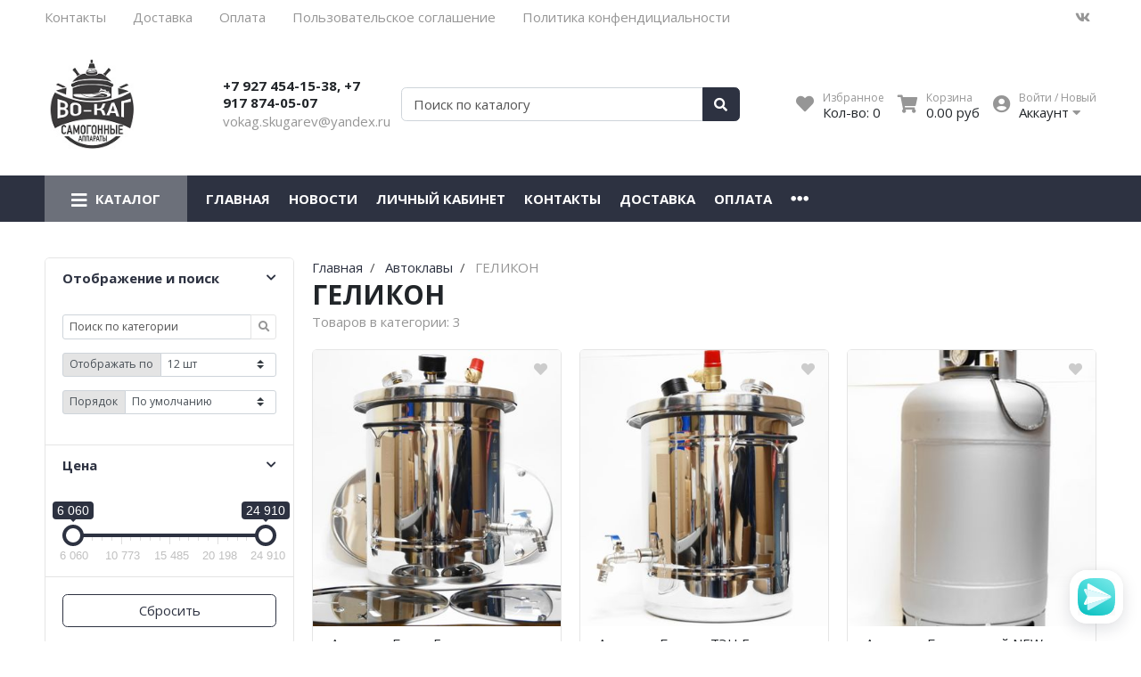

--- FILE ---
content_type: text/html; charset=utf-8
request_url: https://www.vokag.ru/collection/helicon-2
body_size: 17651
content:
<!DOCTYPE html>
<html lang="en">
<head><link media='print' onload='this.media="all"' rel='stylesheet' type='text/css' href='/served_assets/public/jquery.modal-0c2631717f4ce8fa97b5d04757d294c2bf695df1d558678306d782f4bf7b4773.css'><meta data-config="{&quot;collection_products_count&quot;:3}" name="page-config" content="" /><meta data-config="{&quot;money_with_currency_format&quot;:{&quot;delimiter&quot;:&quot;&quot;,&quot;separator&quot;:&quot;.&quot;,&quot;format&quot;:&quot;%n\u0026nbsp;%u&quot;,&quot;unit&quot;:&quot;руб&quot;,&quot;show_price_without_cents&quot;:0},&quot;currency_code&quot;:&quot;RUR&quot;,&quot;currency_iso_code&quot;:&quot;RUB&quot;,&quot;default_currency&quot;:{&quot;title&quot;:&quot;Российский рубль&quot;,&quot;code&quot;:&quot;RUR&quot;,&quot;rate&quot;:1.0,&quot;format_string&quot;:&quot;%n\u0026nbsp;%u&quot;,&quot;unit&quot;:&quot;руб&quot;,&quot;price_separator&quot;:null,&quot;is_default&quot;:true,&quot;price_delimiter&quot;:null,&quot;show_price_with_delimiter&quot;:null,&quot;show_price_without_cents&quot;:null},&quot;facebook&quot;:{&quot;pixelActive&quot;:false,&quot;currency_code&quot;:&quot;RUB&quot;,&quot;use_variants&quot;:null},&quot;vk&quot;:{&quot;pixel_active&quot;:null,&quot;price_list_id&quot;:null},&quot;new_ya_metrika&quot;:true,&quot;ecommerce_data_container&quot;:&quot;dataLayer&quot;,&quot;common_js_version&quot;:null,&quot;vue_ui_version&quot;:null,&quot;feedback_captcha_enabled&quot;:null,&quot;account_id&quot;:209672,&quot;hide_items_out_of_stock&quot;:false,&quot;forbid_order_over_existing&quot;:false,&quot;minimum_items_price&quot;:1,&quot;enable_comparison&quot;:true,&quot;locale&quot;:&quot;ru&quot;,&quot;client_group&quot;:null,&quot;consent_to_personal_data&quot;:{&quot;active&quot;:true,&quot;obligatory&quot;:true,&quot;description&quot;:&quot;Настоящим подтверждаю, что я ознакомлен и согласен с условиями \u003c/page/oferta\u003eоферты и политики конфиденциальности\u003c/page/politika-konfidencialnosti\u003e.\r\n\r\n&quot;},&quot;recaptcha_key&quot;:&quot;6LfXhUEmAAAAAOGNQm5_a2Ach-HWlFKD3Sq7vfFj&quot;,&quot;recaptcha_key_v3&quot;:&quot;6LcZi0EmAAAAAPNov8uGBKSHCvBArp9oO15qAhXa&quot;,&quot;yandex_captcha_key&quot;:&quot;ysc1_ec1ApqrRlTZTXotpTnO8PmXe2ISPHxsd9MO3y0rye822b9d2&quot;,&quot;checkout_float_order_content_block&quot;:false,&quot;available_products_characteristics_ids&quot;:null,&quot;sber_id_app_id&quot;:&quot;5b5a3c11-72e5-4871-8649-4cdbab3ba9a4&quot;,&quot;theme_generation&quot;:2,&quot;quick_checkout_captcha_enabled&quot;:false,&quot;max_order_lines_count&quot;:500,&quot;sber_bnpl_min_amount&quot;:1000,&quot;sber_bnpl_max_amount&quot;:150000,&quot;counter_settings&quot;:{&quot;data_layer_name&quot;:&quot;dataLayer&quot;,&quot;new_counters_setup&quot;:false,&quot;add_to_cart_event&quot;:true,&quot;remove_from_cart_event&quot;:true,&quot;add_to_wishlist_event&quot;:true},&quot;site_setting&quot;:{&quot;show_cart_button&quot;:true,&quot;show_service_button&quot;:false,&quot;show_marketplace_button&quot;:false,&quot;show_quick_checkout_button&quot;:true},&quot;warehouses&quot;:[],&quot;captcha_type&quot;:&quot;google&quot;,&quot;human_readable_urls&quot;:false}" name="shop-config" content="" /><meta name='js-evnvironment' content='production' /><meta name='default-locale' content='ru' /><meta name='insales-redefined-api-methods' content="[]" /><script type="text/javascript" src="https://static.insales-cdn.com/assets/static-versioned/v3.72/static/libs/lodash/4.17.21/lodash.min.js"></script>
<!--InsalesCounter -->
<script type="text/javascript">
(function() {
  if (typeof window.__insalesCounterId !== 'undefined') {
    return;
  }

  try {
    Object.defineProperty(window, '__insalesCounterId', {
      value: 209672,
      writable: true,
      configurable: true
    });
  } catch (e) {
    console.error('InsalesCounter: Failed to define property, using fallback:', e);
    window.__insalesCounterId = 209672;
  }

  if (typeof window.__insalesCounterId === 'undefined') {
    console.error('InsalesCounter: Failed to set counter ID');
    return;
  }

  let script = document.createElement('script');
  script.async = true;
  script.src = '/javascripts/insales_counter.js?7';
  let firstScript = document.getElementsByTagName('script')[0];
  firstScript.parentNode.insertBefore(script, firstScript);
})();
</script>
<!-- /InsalesCounter -->
    <script type="text/javascript">
      (function() {
        (function(w,c){w[c]=w[c]||function(){(w[c].q=w[c].q||[]).push(arguments)};})(window,'convead');

function ready(fn) {
  if (document.readyState != 'loading'){
    fn();
  } else {
    document.addEventListener('DOMContentLoaded', fn);
  }
}

function ajaxRequest(url, success, fail, complete) {
  success = success || function() {};
  fail = fail || function() {};
  complete = complete || function() {};
  const xhr = new XMLHttpRequest()
  xhr.open('GET', url, true);
  xhr.setRequestHeader('Content-type', 'application/json; charset=utf-8');
  xhr.onreadystatechange = function() {
    if (xhr.readyState == 4) {
      if (xhr.status == 200) {
        var data;
        try {
          data = JSON.parse(xhr.responseText)
        } catch (e) {
          console.warn(e)
        }
        success(data);
        complete(xhr);
      } else {
        fail(xhr);
        complete(xhr);
      }
    }
  }
  xhr.send();
}

ready(function(){
  
  function set_current_cart_info() {
    ConveadCookies.set('convead_cart_info', JSON.stringify({
      count: window.convead_cart_info.items_count, 
      price: window.convead_cart_info.items_price
    }), {path: '/'}); 
  }

  function is_success_order_page() {
    var regex = new RegExp('^/orders/');
    return regex.exec(window.location.pathname) != null;
  }

  function update_cart_legacy(callback) {
    // Update cart
    var json = ConveadCookies.get('convead_cart_info')
    var current_cart_info = (json && JSON.parse(json)) || null;
    var insales_cart_items = [];
    
    ajaxRequest('/cart_items.json', function (cart) {
      if (!cart) return

      for (var order_line of cart.order_lines) {
        insales_cart_items.push({
          product_id: order_line.product_id,
          qnt: order_line.quantity,
          price: order_line.sale_price
        });
      };
      window.convead_cart_info = {
        items_count: cart.items_count,
        items_price: cart.items_price,
        items: insales_cart_items
      };
      if (current_cart_info == null) {
        set_current_cart_info(); 
      } else {
        if ((current_cart_info.count != window.convead_cart_info.items_count) || (current_cart_info.price != window.convead_cart_info.items_price)) {
          set_current_cart_info();
          if (!is_success_order_page()) {
            window.convead('event', 'update_cart', {items: window.convead_cart_info.items});
          }
        }
      }

    }, null, callback);
  }

  function update_cart_common() {
    var skipFirst = true;
    var send_cart = function($data) {
      var items = [];
      for (var k in $data.order_lines) {
        var offer = $data.order_lines[k];
        items.push({
          product_id: offer.product_id,
          qnt: offer.quantity,
          price: offer.sale_price
        });
      }
      window.convead('event', 'update_cart', {items: items});
    }
    Events('onCart_Update').subscribe(function( $data ) {
      if (skipFirst) skipFirst = false;
      else {
        send_cart($data);
      }
    })
    Events('addToCart').subscribe(function() {
      new InSales.Cart({ draw: function( $data ) {
        send_cart($data);
      } })
    })
  }

  function send_view_product() {
    if (typeof(window.convead_product_info) == 'undefined') return;

    window.convead('event', 'view_product', window.convead_product_info);
  }

  function send_link() {
    window.convead('event', 'link', {}, window.ConveadSettings.visitor_info);
  }

  // Initialize Convead settings
  window.ConveadSettings = window.ConveadSettings || {};
  window.ConveadSettings.app_key = 'de72d3abb05f78d1696be0460402b3da';
  window.ConveadSettings.onload = function() {
    if (typeof window.Events === 'function') {
      update_cart_common();
      send_view_product();
    } else {
      // Must call update cart event before link event when it is legacy api
      window.ConveadSettings.disable_auto_event_link = true;
      update_cart_legacy(function() {
        send_link();
        send_view_product();
      });
    }
  }

  // Get current visitor info
  ajaxRequest(
    "/client_account/contacts.json",
    function(data, textStatus) {
      if (data && data.status == 'ok') {
        window.ConveadSettings.visitor_uid = data.client.id;
        if (typeof window.ConveadSettings.visitor_info == 'undefined') window.ConveadSettings.visitor_info = {};
        window.ConveadSettings.visitor_info.first_name = data.client.name;
        window.ConveadSettings.visitor_info.last_name = data.client.surname;
        window.ConveadSettings.visitor_info.email = data.client.email;
        window.ConveadSettings.visitor_info.phone = data.client.phone;
      }
    },
    null,
    function() {
      (function(d){var ts = (+new Date()/86400000|0)*86400;var s = d.createElement('script');s.type = 'text/javascript';s.async = true;s.charset = 'utf-8';s.src = 'https://tracker.convead.io/widgets/'+ts+'/widget-de72d3abb05f78d1696be0460402b3da.js';var x = d.getElementsByTagName('script')[0];x.parentNode.insertBefore(s, x);})(document);
    }
  );

});

      })();
    </script>

<meta charset="UTF-8" />
<meta name="viewport" content="width=device-width, initial-scale=1, shrink-to-fit=no">
<meta name="keywords" content="ГЕЛИКОН"/>






<title>
	
	
	ГЕЛИКОН
	
</title>










<meta name="description" content="ГЕЛИКОН"/>






<meta name="robots" content="index,follow" />
<meta http-equiv="X-UA-Compatible" content="IE=edge,chrome=1" />
<meta name="SKYPE_TOOLBAR" content="SKYPE_TOOLBAR_PARSER_COMPATIBLE" />

<!-- canonical url-->



<link rel="canonical" href="https://www.vokag.ru/collection/helicon-2/"/>


<!-- rss feed-->




<meta property="og:title" content="ГЕЛИКОН" />


<meta property="og:image" content="https://static.insales-cdn.com/images/collections/1/6997/2136917/PA030999.jpg" />

<meta property="og:type" content="website" />
<meta property="og:url" content="https://www.vokag.ru/collection/helicon-2/" />






<script type="application/ld+json">
	{
		"@context": "https://schema.org",
		"@type": "Organization",
		"url": "https://www.vokag.ru",
		"logo": "https://static.insales-cdn.com/assets/1/7097/1743801/1680930326/logotype.png",
		"contactPoint": [{
		"@type": "ContactPoint",
		"telephone": "+7 927 454-15-38,   +7 917 874-05-07",
		"contactType": "customer service"
	}]
}
</script><script type="application/ld+json">
	{
		"@context": "https://schema.org",
		"@type": "WebSite",
		"url": "https://www.vokag.ru",
		"potentialAction": {
		"@type": "SearchAction",
		"target": "https://www.vokag.ru/search?q={search_term_string}",
		"query-input": "required name=search_term_string"
	}
}
</script>
<style> #ldr{position: fixed; top: 0; left: 0; width: 100%; height: 100%; z-index: 9999999999999; background: #fff; opacity: 1; visibility: visible; -webkit-transition: 0.2s all; -moz-transition: 0.2s all; -ms-transition: 0.2s all; -o-transition: 0.2s all; transition: 0.2s all; } #ldr.invisible{visibility: hidden; opacity: 0; } #ldr svg{position: absolute; top: 0; left: 0; right: 0; bottom: 0; height: 100px; width: 100px; margin: auto; } </style>
<link href="https://static.insales-cdn.com/assets/1/7097/1743801/1680930326/favicon.ico" rel="icon" type="image/x-icon" sizes="16x16">
<link href="https://static.insales-cdn.com/assets/1/7097/1743801/1680930326/favicon.ico" rel="shortcut icon" type="image/vnd.microsoft.icon" sizes="16x16">
</head>
<body>
<!-- Yandex.Metrika counter -->
<script type="text/javascript" >
   (function(m,e,t,r,i,k,a){m[i]=m[i]||function(){(m[i].a=m[i].a||[]).push(arguments)};
   m[i].l=1*new Date();k=e.createElement(t),a=e.getElementsByTagName(t)[0],k.async=1,k.src=r,a.parentNode.insertBefore(k,a)})
   (window, document, "script", "https://mc.yandex.ru/metrika/tag.js", "ym");

   ym(31834976, "init", {
        webvisor:true,
        ecommerce:dataLayer,
        clickmap:true,
        trackLinks:true,
        accurateTrackBounce:true
   });
</script>
<script type="text/javascript">
  window.dataLayer = window.dataLayer || [];
  window.dataLayer.push({});
</script>
<noscript><div><img src="https://mc.yandex.ru/watch/31834976" style="position:absolute; left:-9999px;" alt="" /></div></noscript>
<!-- /Yandex.Metrika counter -->

	<div id="ldr"> <svg version="1.1" id="L4" xmlns="http://www.w3.org/2000/svg" xmlns:xlink="http://www.w3.org/1999/xlink" x="0px" y="0px"viewBox="0 0 50 100" enable-background="new 0 0 0 0" xml:space="preserve"> <circle fill="#aaa" stroke="none" cx="6" cy="50" r="6"> <animate attributeName="opacity"dur="1s"values="0;1;0"repeatCount="indefinite"begin="0.1"/> </circle> <circle fill="#ddd" stroke="none" cx="26" cy="50" r="6"> <animate attributeName="opacity"dur="1s"values="0;1;0"repeatCount="indefinite"begin="0.2"/> </circle> <circle fill="#eaeaea" stroke="none" cx="46" cy="50" r="6"> <animate attributeName="opacity"dur="1s"values="0;1;0"repeatCount="indefinite"begin="0.3"/> </circle> </svg> </div>
	<nav class="navbar navbar-main navbar-dark bg-primary d-flex d-md-none">
	<div class="col-3">
		<span class="text-white d-block cursor-pointer js-toggle-menu pt-2 pb-2"><i class="fa fa-2x fa-bars"></i></span>
	</div>
	<div class="col-9 d-flex justify-content-end">
		<a href="/client_account/login" class="inline-block text-white pt-2 pb-2">
			<i class="fa fa-2x fa-user-circle"></i>
		</a>
		<a href="/page/wishlist" class="inline-block text-white pt-2 pb-2 pl-2 ml-4 relative">
			<i class="fa fa-2x fa-heart"></i> <span data-favorites-counter class="sub-number"></span>
		</a>
		<a href="/cart_items" class="inline-block text-white pt-2 pb-2 pl-2 ml-4 relative">
			<i class="fa fa-2x fa-shopping-cart"></i> <span data-cart-items class="sub-number"></span>
		</a>
	</div>
</nav>

<header class="section-header">
	
	
	<section class="header-top-light bg d-none d-lg-block">
		<div class="container">
			<nav class="d-flex flex-column flex-md-row">
				<ul class="nav">
					
					
					<li class="nav-item"><a href="/page/feedback" class="nav-link pl-0">Контакты</a></li>
					
					<li class="nav-item"><a href="/page/delivery" class="nav-link ">Доставка</a></li>
					
					<li class="nav-item"><a href="/page/payment" class="nav-link ">Оплата</a></li>
					
					<li class="nav-item"><a href="/page/polzovatelskoe-soglachenie" class="nav-link ">Пользовательское соглашение</a></li>
					
					<li class="nav-item"><a href="/page/politika-konfidencialnosti" class="nav-link ">Политика конфендициальности</a></li>
					
					
				</ul>
				<ul class="nav ml-auto d-none d-md-flex">
					<li><a href="https://vk.com/" class="nav-link px-2" target="_blank"> <i class="fab fa-vk"></i> </a></li>
					
					
					
					
				</ul>
			</nav>
		</div>
	</section>
	


	<section class="header-main">
		<div class="container">
			<div class="row align-items-center">
				<div class="col-12 col-sm-6 col-md-4 col-lg-2 text-center text-sm-left">
					<a href="/" class="brand-wrap">
						<img class="logo" src="https://static.insales-cdn.com/assets/1/7097/1743801/1680930326/logotype.png">
					</a> 
				</div>
				<div class="col-12 col-sm-6 col-md-4 col-lg-2 text-center text-sm-left mt-3 mt-sm-0">
					<div class="h6 mb-0"><a class="text-dark" href="tel:79274541538,79178740507">+7 927 454-15-38,   +7 917 874-05-07</a></div>
					<div><a class="text-muted" href="mailto:vokag.skugarev@yandex.ru">vokag.skugarev@yandex.ru</a></div>
				</div> 
				<div class="col-12 col-sm-12 col-md-4 col-lg-3 col-xl-4 relative search-wrapper on-collection">
					<form action="/search" class="search">
						<div class="input-group">
							<input type="text" class="form-control" name="q" placeholder="Поиск по каталогу" id="searchForm">
							<div class="input-group-append">
								<button class="btn btn-primary" type="submit" id="searchBtn">
									<i class="fa fa-search"></i>
								</button>
							</div>
						</div>
					</form>
				</div>
				<div class="col-12 col-sm-12 col-lg-5 col-xl-4 d-none d-md-block">
					<div class="widgets-wrap d-flex justify-content-center justify-content-lg-end mt-4 mt-lg-0">
						<div class="widget-header">
							<a href="/page/wishlist" class="icontext">
								<div class="icon"><i class="fa fa-lg fa-heart"></i></div>
								<div class="text">
									<small class="text-muted">Избранное</small> <br>
									<span>Кол-во: <span data-favorites-counter>-</span></span>
								</div>
							</a>
						</div>
						<div class="widget-header">
							<a href="/cart_items" class="ml-3 icontext">
								<div class="icon"><i class="fa fa-lg fa-shopping-cart"></i></div>
								<div class="text">
									<small class="text-muted">Корзина</small> <br>
									<span data-total-price>0&nbsp;руб</span>
								</div>
							</a>
						</div> 
						<div class="widget-header dropdown">
							<a href="/client_account/login" class="ml-3 icontext" data-toggle="dropdown" data-offset="20,10">
								<div class="icon"><i class="fa fa-lg fa-user-circle"></i></div>
								<div class="text"> 
									
									<small class="text-muted">Войти / Новый</small> <br>
									<span>Аккаунт <i class="fa fa-caret-down"></i></span>
									
								</div>
							</a>
							<div class="dropdown-menu dropdown-menu-right">
								
								<form class="px-4 py-3" accept-charset="UTF-8" method="post" action="/client_account/session">
									<input name="utf8" type="hidden" value="✓">
									<div class="form-group">
										<label>Email</label>
										<input type="email" class="form-control" name="email" placeholder="email@example.com">
									</div>
									<div class="form-group">
										<label>Пароль</label>
										<input type="password" name="password" class="form-control">
									</div>
									<button type="submit" class="btn btn-primary">Вход</button>
								</form>
								<hr class="dropdown-divider">
								<a class="dropdown-item" href="/client_account/contacts/new">Зарегистрироваться</a>
								<a class="dropdown-item" href="/client_account/password/change">Забыли пароль?</a>
								
							</div> 
						</div> 
					</div>	
				</div> 
			</div> 
		</div> 
	</section> 

</header>




<nav class="navbar navbar-expand-md navbar-main navbar-dark bg-primary d-none d-md-flex megamenu-nav">
	<div class="container">
		<button class="navbar-toggler" type="button" data-toggle="collapse" data-target="#main_nav" aria-expanded="false" aria-label="Toggle navigation">
			<span class="navbar-toggler-icon"></span>
		</button>
		<div class="relative collapse navbar-collapse" id="main_nav">
			<ul class="navbar-nav">
				
				<li class="nav-item dropdown megamenu-item">
					<a class="nav-link dropdown-toggle" href="" data-toggle="dropdown" aria-haspopup="true" aria-expanded="false"><i class="fa fa-lg fa-bars"></i> <span class="mega_burgertext">Каталог</span></a>
					
					<div class="dropdown-menu rounded-0 mt-0 w-100 shadow-sm main-dropdown">
						<div class="row bg-white rounded-0 m-0">
							<div class="col-lg-12">
								<div class="p-4">
									<div class="row">
										
										
										<div class="col-4 col-lg-3 mb-4 relative lazy megamenu-item-part" data-bg="https://static.insales-cdn.com/images/collections/1/8103/89030567/large_логотип_170х158_Маркет.png">
											<a href="/collection/rasprodazha" class="h6 font-weight-bold mb-1 d-block text-uppercase ">Распродажа</a>
											
										</div>
										
										<div class="col-4 col-lg-3 mb-4 relative lazy megamenu-item-part" >
											<a href="/collection/samogonnye-apparaty" class="h6 font-weight-bold mb-1 d-block text-uppercase ">Самогонные аппараты</a>
											
											<ul class="list-unstyled">
												
												<li class="nav-item"><a href="/collection/apparaty-alkovar" class="text-small megamenu-subcolls pb-0 ">Алковар</a></li>
												
												<li class="nav-item"><a href="/collection/lider-2" class="text-small megamenu-subcolls pb-0 ">Лидер</a></li>
												
												<li class="nav-item"><a href="/collection/heligon" class="text-small megamenu-subcolls pb-0 ">Геликон</a></li>
												
												<li class="nav-item"><a href="/collection/helicon" class="text-small megamenu-subcolls pb-0 ">Вейн</a></li>
												
												<li class="nav-item"><a href="/collection/pervach" class="text-small megamenu-subcolls pb-0 ">Первач</a></li>
												
												<li class="nav-item"><a href="/collection/dobrovar" class="text-small megamenu-subcolls pb-0 ">Добровар</a></li>
												
												<li class="nav-item"><a href="/collection/akvavit" class="text-small megamenu-subcolls pb-0 ">Аквавит</a></li>
												
												
												<li class="nav-item"><a href="/collection/samogonnye-apparaty" class="text-small megamenu-subcolls pb-0 text-primary underlined">Еще</a></li>
												
											</ul>
											
										</div>
										
										<div class="col-4 col-lg-3 mb-4 relative lazy megamenu-item-part" >
											<a href="/collection/rektifikatsionnye-kolonny" class="h6 font-weight-bold mb-1 d-block text-uppercase ">Ректификационные колонны</a>
											
											<ul class="list-unstyled">
												
												<li class="nav-item"><a href="/collection/alkovar-c86524" class="text-small megamenu-subcolls pb-0 ">Алковар</a></li>
												
												<li class="nav-item"><a href="/collection/lider-3" class="text-small megamenu-subcolls pb-0 ">Лидер</a></li>
												
												<li class="nav-item"><a href="/collection/gelikon-2" class="text-small megamenu-subcolls pb-0 ">Геликон</a></li>
												
												<li class="nav-item"><a href="/collection/katalog-1-f0ea02" class="text-small megamenu-subcolls pb-0 ">Вейн</a></li>
												
												<li class="nav-item"><a href="/collection/pervach-2" class="text-small megamenu-subcolls pb-0 ">Первач</a></li>
												
												<li class="nav-item"><a href="/collection/dobrovar-2" class="text-small megamenu-subcolls pb-0 ">Добровар</a></li>
												
												<li class="nav-item"><a href="/collection/katalog-1-c584e1" class="text-small megamenu-subcolls pb-0 ">Аквавит</a></li>
												
												
												<li class="nav-item"><a href="/collection/rektifikatsionnye-kolonny" class="text-small megamenu-subcolls pb-0 text-primary underlined">Еще</a></li>
												
											</ul>
											
										</div>
										
										<div class="col-4 col-lg-3 mb-4 relative lazy megamenu-item-part" >
											<a href="/collection/pivovarenie" class="h6 font-weight-bold mb-1 d-block text-uppercase ">Товары для пивоварения</a>
											
											<ul class="list-unstyled">
												
												<li class="nav-item"><a href="/collection/drozhzhi-3" class="text-small megamenu-subcolls pb-0 ">Солод</a></li>
												
												<li class="nav-item"><a href="/collection/tskt" class="text-small megamenu-subcolls pb-0 ">ЦКТ</a></li>
												
												<li class="nav-item"><a href="/collection/pivovarni" class="text-small megamenu-subcolls pb-0 ">Пивоварни</a></li>
												
												<li class="nav-item"><a href="/collection/ekstrakty" class="text-small megamenu-subcolls pb-0 ">Экстракты</a></li>
												
												<li class="nav-item"><a href="/collection/prochie-tovary-2" class="text-small megamenu-subcolls pb-0 ">Прочие товары</a></li>
												
												
											</ul>
											
										</div>
										
										<div class="col-4 col-lg-3 mb-4 relative lazy megamenu-item-part" >
											<a href="/collection/drozhzhi" class="h6 font-weight-bold mb-1 d-block text-uppercase ">Товары для самогоноварения</a>
											
											<ul class="list-unstyled">
												
												<li class="nav-item"><a href="/collection/drozhzhi-2" class="text-small megamenu-subcolls pb-0 ">Дрожжи</a></li>
												
												<li class="nav-item"><a href="/collection/fermenty" class="text-small megamenu-subcolls pb-0 ">Ферменты</a></li>
												
												<li class="nav-item"><a href="/collection/dobavki" class="text-small megamenu-subcolls pb-0 ">Добавки</a></li>
												
												<li class="nav-item"><a href="/collection/syrie-dlya-samogonovareniya" class="text-small megamenu-subcolls pb-0 ">Сырье для самогоноварения</a></li>
												
												<li class="nav-item"><a href="/collection/soki-kontsentrirovannye-djemka" class="text-small megamenu-subcolls pb-0 ">Соки концентрированные Djemka</a></li>
												
												<li class="nav-item"><a href="/collection/prochie-tovary" class="text-small megamenu-subcolls pb-0 ">Прочие товары</a></li>
												
												<li class="nav-item"><a href="/collection/nabory-dlya-nastaivaniya" class="text-small megamenu-subcolls pb-0 ">Наборы для настаивания</a></li>
												
												
											</ul>
											
										</div>
										
										<div class="col-4 col-lg-3 mb-4 relative lazy megamenu-item-part" >
											<a href="/collection/bondarnye-izdeliya" class="h6 font-weight-bold mb-1 d-block text-uppercase ">Бондарные изделия</a>
											
											<ul class="list-unstyled">
												
												<li class="nav-item"><a href="/collection/dubovye-bochki-zapad" class="text-small megamenu-subcolls pb-0 ">Дубовые бочки Алковар</a></li>
												
												<li class="nav-item"><a href="/collection/dubovye-bochki-voronezhskie" class="text-small megamenu-subcolls pb-0 ">Дубовые бочки ЛЕР</a></li>
												
												<li class="nav-item"><a href="/collection/kavkaz" class="text-small megamenu-subcolls pb-0 ">Кавказ</a></li>
												
												
											</ul>
											
										</div>
										
										<div class="col-4 col-lg-3 mb-4 relative lazy megamenu-item-part" >
											<a href="/collection/avtoklavy" class="h6 font-weight-bold mb-1 d-block text-uppercase ">Автоклавы</a>
											
											<ul class="list-unstyled">
												
												<li class="nav-item"><a href="/collection/uzbi" class="text-small megamenu-subcolls pb-0 ">УЗБИ</a></li>
												
												<li class="nav-item"><a href="/collection/forkom" class="text-small megamenu-subcolls pb-0 ">ФОРКОМ</a></li>
												
												<li class="nav-item"><a href="/collection/gazstandart" class="text-small megamenu-subcolls pb-0 ">Газстандарт</a></li>
												
												<li class="nav-item"><a href="/collection/alkovar-2" class="text-small megamenu-subcolls pb-0 ">АЛКОВАР</a></li>
												
												<li class="nav-item"><a href="/collection/hanhi-3" class="text-small megamenu-subcolls pb-0 ">ВЕЙН</a></li>
												
												<li class="nav-item"><a href="/collection/helicon-2" class="text-small megamenu-subcolls pb-0 ">ГЕЛИКОН</a></li>
												
												<li class="nav-item"><a href="/collection/akvavit-3" class="text-small megamenu-subcolls pb-0 ">АКВАВИТ</a></li>
												
												
												<li class="nav-item"><a href="/collection/avtoklavy" class="text-small megamenu-subcolls pb-0 text-primary underlined">Еще</a></li>
												
											</ul>
											
										</div>
										
										<div class="col-4 col-lg-3 mb-4 relative lazy megamenu-item-part" >
											<a href="/collection/torpedy-koptilni" class="h6 font-weight-bold mb-1 d-block text-uppercase ">Торпеды, коптильни</a>
											
											<ul class="list-unstyled">
												
												<li class="nav-item"><a href="/collection/lider" class="text-small megamenu-subcolls pb-0 ">ЛИДЕР</a></li>
												
												<li class="nav-item"><a href="/collection/hanhi-2" class="text-small megamenu-subcolls pb-0 ">ВЕЙН</a></li>
												
												<li class="nav-item"><a href="/collection/alkovar" class="text-small megamenu-subcolls pb-0 ">АЛКОВАР</a></li>
												
												<li class="nav-item"><a href="/collection/gelikon" class="text-small megamenu-subcolls pb-0 ">ГЕЛИКОН</a></li>
												
												<li class="nav-item"><a href="/collection/uzbi-2" class="text-small megamenu-subcolls pb-0 ">УЗБИ</a></li>
												
												<li class="nav-item"><a href="/collection/akvavit-2" class="text-small megamenu-subcolls pb-0 ">АКВАВИТ</a></li>
												
												
											</ul>
											
										</div>
										
										<div class="col-4 col-lg-3 mb-4 relative lazy megamenu-item-part" >
											<a href="/collection/izmerenie" class="h6 font-weight-bold mb-1 d-block text-uppercase ">Измерительные приборы</a>
											
											<ul class="list-unstyled">
												
												<li class="nav-item"><a href="/collection/areometry" class="text-small megamenu-subcolls pb-0 ">Ареометры</a></li>
												
												<li class="nav-item"><a href="/collection/gigrometry" class="text-small megamenu-subcolls pb-0 ">Гигрометры</a></li>
												
												<li class="nav-item"><a href="/collection/tsilindry" class="text-small megamenu-subcolls pb-0 ">Цилиндры</a></li>
												
												<li class="nav-item"><a href="/collection/chasy-pesochnye" class="text-small megamenu-subcolls pb-0 ">Часы песочные</a></li>
												
												<li class="nav-item"><a href="/collection/termometry-2" class="text-small megamenu-subcolls pb-0 ">Термометры</a></li>
												
												
											</ul>
											
										</div>
										
										<div class="col-4 col-lg-3 mb-4 relative lazy megamenu-item-part" >
											<a href="/collection/emkosti" class="h6 font-weight-bold mb-1 d-block text-uppercase ">Емкости</a>
											
											<ul class="list-unstyled">
												
												<li class="nav-item"><a href="/collection/kuby" class="text-small megamenu-subcolls pb-0 ">Кубы</a></li>
												
												<li class="nav-item"><a href="/collection/afganskiy-kazan" class="text-small megamenu-subcolls pb-0 ">Афганский казан</a></li>
												
												<li class="nav-item"><a href="/collection/voronki-i-kolby" class="text-small megamenu-subcolls pb-0 ">Воронки и колбы</a></li>
												
												<li class="nav-item"><a href="/collection/banki" class="text-small megamenu-subcolls pb-0 ">Банки</a></li>
												
												<li class="nav-item"><a href="/collection/butyli" class="text-small megamenu-subcolls pb-0 ">Бутыли</a></li>
												
												<li class="nav-item"><a href="/collection/butylochnitsy" class="text-small megamenu-subcolls pb-0 ">Бутылочницы</a></li>
												
												
											</ul>
											
										</div>
										
										<div class="col-4 col-lg-3 mb-4 relative lazy megamenu-item-part" >
											<a href="/collection/pressy" class="h6 font-weight-bold mb-1 d-block text-uppercase ">Прессы</a>
											
										</div>
										
										<div class="col-4 col-lg-3 mb-4 relative lazy megamenu-item-part" >
											<a href="/collection/pvk" class="h6 font-weight-bold mb-1 d-block text-uppercase ">ПВК</a>
											
										</div>
										
										<div class="col-4 col-lg-3 mb-4 relative lazy megamenu-item-part" >
											<a href="/collection/syrovarni" class="h6 font-weight-bold mb-1 d-block text-uppercase ">Сыроварни</a>
											
											<ul class="list-unstyled">
												
												<li class="nav-item"><a href="/collection/helicon-3" class="text-small megamenu-subcolls pb-0 ">HELICON</a></li>
												
												<li class="nav-item"><a href="/collection/alkovar-3" class="text-small megamenu-subcolls pb-0 ">АЛКОВАР</a></li>
												
												
											</ul>
											
										</div>
										
										<div class="col-4 col-lg-3 mb-4 relative lazy megamenu-item-part" >
											<a href="/collection/zernodrobilki" class="h6 font-weight-bold mb-1 d-block text-uppercase ">Зернодробилки</a>
											
										</div>
										
										<div class="col-4 col-lg-3 mb-4 relative lazy megamenu-item-part" >
											<a href="/collection/samovary" class="h6 font-weight-bold mb-1 d-block text-uppercase ">Самовары</a>
											
										</div>
										
										<div class="col-4 col-lg-3 mb-4 relative lazy megamenu-item-part" >
											<a href="/collection/mts" class="h6 font-weight-bold mb-1 d-block text-uppercase ">МЦ</a>
											
										</div>
										
									</div>
								</div>
							</div>
						</div>
					</div>
					
				</li>
				
				
				
				<li class="nav-item"><a href="/" class="nav-link pl-0 font-weight-bold">Главная</a></li>
				
				<li class="nav-item"><a href="/blogs/blog" class="nav-link  font-weight-bold">Новости</a></li>
				
				<li class="nav-item"><a href="/client_account/login" class="nav-link  font-weight-bold">Личный кабинет</a></li>
				
				<li class="nav-item"><a href="/page/kontakty" class="nav-link  font-weight-bold">Контакты</a></li>
				
				<li class="nav-item"><a href="/page/delivery" class="nav-link  font-weight-bold">Доставка</a></li>
				
				<li class="nav-item"><a href="/page/payment" class="nav-link  font-weight-bold">Оплата</a></li>
				
				
				<li class="nav-item dropdown menu-overload">
					<a class="nav-link  font-weight-bold" href="#" data-toggle="dropdown" aria-haspopup="true" aria-expanded="false"><i class="fa fa-ellipsis-h fa-lg"></i></a>
					<div class="dropdown-menu shadow-sm border-0 rounded-0 mt-0">
						
						<a class="dropdown-item" href="/page/optovikam">Оптовикам</a>
						
					</div>
				</li>
				
			</ul>
		</div> <!-- collapse .// -->
		
		<a class="btn btn-primary sticky-cart" href="/cart_items">
			<i class="fa fa-lg fa-shopping-cart"></i> <span data-cart-items>0</span>
		</a>
		
	</div> <!-- container .// -->
</nav>


	<section class="section-content padding-y">
	<div class="container">
		<div class="row mt-0">
			
			<aside class="col-md-4 col-lg-3" id="coll-filter">
	<div>
		<form method="get" action="/collection/helicon-2" class="card main_filter">
			<article class="filter-group">
				<header class="card-header">
					<a href="#" data-toggle="collapse" data-target="#collapse_1" aria-expanded="true" class="">
						<i class="icon-control fa fa-chevron-down"></i>
						<h6 class="title">Отображение и поиск</h6>
					</a>
				</header>
				<div class="filter-content collapse show" id="collapse_1" style="">
					<div class="card-body">
						<div class="input-group input-group-sm mb-3">
							<input type="text" class="form-control" name="q" placeholder="Поиск по категории" value="">
							<div class="input-group-append">
								<button class="btn btn-light" type="button"><i class="fa fa-search"></i></button>
							</div>
						</div>

						<div class="input-group input-group-sm mb-3">
							<div class="input-group-prepend">
								<label class="input-group-text" for="collection_psize">Отображать по</label>
							</div>
							<select name="page_size" class="custom-select" id="collection_psize">
								<option  value='12'>12 шт</option>
								<option  value='24'>24 шт</option>
								<option  value='48'>48 шт</option>
								<option  value='96'>96 шт</option>
							</select>
						</div>

						<div class="input-group input-group-sm mb-3">
							<div class="input-group-prepend">
								<label class="input-group-text" for="collection_order">Порядок</label>
							</div>
							<select name="order" class="custom-select" id="collection_order">
								<option  value=''>По умолчанию</option>
								<option  value='descending_popularity'>По популярности</option>
								<option  value='price'>По возрастанию цены</option>
								<option  value='descending_price'>По убыванию цены</option>
								<option  value='descending_age'>По новинкам</option>
								<option  value='descending_discount'>По скидке</option>
								<option  value='title'>По алфавиту</option>
							</select>
						</div>

					</div>
				</div>
			</article>

			

			

			

			

			

			
		</form>
		<form method="get" action="/collection/helicon-2" class="card main_filter sticky-button-wrapper">
			
			
			
			
			

			<article class="filter-group">
				<header class="card-header">
					<a href="#" data-toggle="collapse" data-target="#collapse_price" aria-expanded="true">
						<i class="icon-control fa fa-chevron-down"></i>
						<h6 class="title">Цена</h6>
					</a>
				</header>
				<div class="filter-content collapse show" id="collapse_price">
					<div class="card-body">
						<input type="text" class="js-range-slider"
						data-min="6060"
						data-max="24910"
						data-from=""
						data-to=""
						data-grid="true">
						<input type="hidden" class="js-range-min" value="" name="price_min" disabled>
						<input type="hidden" class="js-range-max" value="" name="price_max" disabled> 
					</div>
				</div>
			</article>
			


			
			
			
			


			<article>
				<div class="filter-content collapse show" id="collapse_3" style="">
					<div class="card-body">
						<a href="/collection/helicon-2" class="btn btn-block btn-outline-primary">Сбросить</a>
					</div>
				</div>
			</article>

			

			

			

			

			<button style="display:none" type="submit" class="btn btn-primary w-100 rounded-0 sticky-filter-button">Найдено товаров: <span data-filter-finded>3</span></button>
		</form> 
	</div>
</aside>
			
			<main class="col-sm-12 col-md-8 col-lg-9">
				

<ol class="breadcrumb" itemscope itemtype="http://schema.org/BreadcrumbList">
	<li class="breadcrumb-item" itemprop="itemListElement" itemscope itemtype="http://schema.org/ListItem"><a href="https://www.vokag.ru" itemprop="item"><span itemprop="name">Главная</span></a></li>
	
	
	
	
	
	
	
	<li class="breadcrumb-item" itemprop="itemListElement" itemscope itemtype="http://schema.org/ListItem">
		<a href="/collection/avtoklavy" itemprop="item"><span itemprop="name">Автоклавы</span><meta itemprop="position" content="1"></a>
	</li>
	
	
	
	
	
	
	<li class="breadcrumb-item" itemprop="itemListElement" itemscope itemtype="http://schema.org/ListItem">
		<a href="/collection/helicon-2" itemprop="item"><span itemprop="name">ГЕЛИКОН</span><meta itemprop="position" content="2"></a>
	</li>
	
	
	
	
	
	
</ol>




				<header class="section-heading mt-0">
					<h2 class="section-title mb-0">ГЕЛИКОН</h2>
					<div class="text-muted">Товаров в категории: <span data-prod-count>3</span></div>
				</header>
				
				
				
				
				
				<div class="folter-button-wrapper d-block d-md-none mb-4 mt-1">
					<a class="btn btn-sm btn-primary js-offcanvas-trigger">
						<i class="fas fa-check-square"></i> Фильтр и сортировка 
					</a>
				</div>
				
				
				
				<div>
					<div class="row align-items-md-start align-items-stretch" data-products >
						
						<div class="col-lg-4 col-md-6 col-sm-6 col-6 mb-2 mb-sm-4 product_card-cell">
							

<form action="/cart_items" method="post" data-product-id="139535057" class="h-100 show_hover_parent">
	<figure class="card card-product-grid ">
		<span class="topbar">
			
			<a class="float-right" data-favorites-trigger="139535057"><i class="fa fa-heart"></i></a>
		</span>
		<a href="/product/avtoklav-bulat-bogatyr-helicon" class="img-wrap">
			
			
			<img data-main-photo class="img-cover lazy" src="[data-uri]" data-src="https://static.insales-cdn.com/r/vn67V4rINUk/rs:fit:420:420:1/plain/images/products/1/3567/347278831/large_DSC05030.JPG@jpg">
		</a>
		<figcaption class="info-wrap pt-2 " data-show_hover>
			<a href="/product/avtoklav-bulat-bogatyr-helicon" class="title">Автоклав Булат Геликон</a>
			
			
			<div class="show_hover">
				<div class="js-selector-spinner mt-2 d-flex align-items-center" role="alert">
					<div class="spinner-border spinner-border-sm text-primary" role="status">
					</div>
					<div class="text-primary ml-1">
						Загружаем варианты
					</div>
				</div>
				<div class="mt-2 mb-2 ">
					<select name="variant_id" data-product-variants class="d-none">
						
						<option value="513703606">25л</option>
						
						<option value="243692718">13л</option>
						
						<option value="513702692">18л</option>
						
						<option value="513704324">32 л</option>
						
					</select>
				</div>
			</div>
			
			<div class="product_card_controls">
				<input type="hidden" name="quantity" value="1" >
				
				<var class="price" data-variant-price>от 10730&nbsp;руб</var>
				
				
				
				
				<a href="/cart_items" data-item-add class="relative btn btn-sm btn-outline-primary float-right" style="display:none"><span>В корзину</span> <i class="fa fa-shopping-cart"></i></a>
				
				
			</div>
		</figcaption>
	</figure>
</form>

						</div>
						
						<div class="col-lg-4 col-md-6 col-sm-6 col-6 mb-2 mb-sm-4 product_card-cell">
							

<form action="/cart_items" method="post" data-product-id="139536478" class="h-100 show_hover_parent">
	<figure class="card card-product-grid ">
		<span class="topbar">
			
			<a class="float-right" data-favorites-trigger="139536478"><i class="fa fa-heart"></i></a>
		</span>
		<a href="/product/avtoklav-bulat-helicon" class="img-wrap">
			
			
			<img data-main-photo class="img-cover lazy" src="[data-uri]" data-src="https://static.insales-cdn.com/r/VZdUBzKYXxQ/rs:fit:420:420:1/plain/images/products/1/1225/347268297/large_DSC05034.JPG@jpg">
		</a>
		<figcaption class="info-wrap pt-2 " data-show_hover>
			<a href="/product/avtoklav-bulat-helicon" class="title">Автоклав Булат с ТЭН Геликон</a>
			
			
			<div class="show_hover">
				<div class="js-selector-spinner mt-2 d-flex align-items-center" role="alert">
					<div class="spinner-border spinner-border-sm text-primary" role="status">
					</div>
					<div class="text-primary ml-1">
						Загружаем варианты
					</div>
				</div>
				<div class="mt-2 mb-2 ">
					<select name="variant_id" data-product-variants class="d-none">
						
						<option value="514892929">25л</option>
						
						<option value="243696672">13л</option>
						
						<option value="514891497">18л</option>
						
						<option value="514893397">32 л</option>
						
					</select>
				</div>
			</div>
			
			<div class="product_card_controls">
				<input type="hidden" name="quantity" value="1" >
				
				<var class="price" data-variant-price>от 16810&nbsp;руб</var>
				
				
				
				
				<a href="/cart_items" data-item-add class="relative btn btn-sm btn-outline-primary float-right" style="display:none"><span>В корзину</span> <i class="fa fa-shopping-cart"></i></a>
				
				
			</div>
		</figcaption>
	</figure>
</form>

						</div>
						
						<div class="col-lg-4 col-md-6 col-sm-6 col-6 mb-2 mb-sm-4 product_card-cell">
							

<form action="/cart_items" method="post" data-product-id="216982652" class="h-100 show_hover_parent">
	<figure class="card card-product-grid ">
		<span class="topbar">
			
			<a class="float-right" data-favorites-trigger="216982652"><i class="fa fa-heart"></i></a>
		</span>
		<a href="/product/avtoklav-belorusskiy-new" class="img-wrap">
			
			
			<img data-main-photo class="img-cover lazy" src="[data-uri]" data-src="https://static.insales-cdn.com/r/rHmmPv1FxKI/rs:fit:420:420:1/plain/images/products/1/3017/387255241/large_DSC05269.JPG@jpg">
		</a>
		<figcaption class="info-wrap pt-2 " data-show_hover>
			<a href="/product/avtoklav-belorusskiy-new" class="title">Автоклав Белорусский NEW Геликон</a>
			
			
			<div class="show_hover">
				<div class="js-selector-spinner mt-2 d-flex align-items-center" role="alert">
					<div class="spinner-border spinner-border-sm text-primary" role="status">
					</div>
					<div class="text-primary ml-1">
						Загружаем варианты
					</div>
				</div>
				<div class="mt-2 mb-2 ">
					<select name="variant_id" data-product-variants class="d-none">
						
						<option value="369401941">27л</option>
						
						<option value="369403156">33 л</option>
						
						<option value="369403562">39 л</option>
						
					</select>
				</div>
			</div>
			
			<div class="product_card_controls">
				<input type="hidden" name="quantity" value="1" >
				
				<var class="price" data-variant-price>от 6060&nbsp;руб</var>
				
				
				
				
				<a href="/cart_items" data-item-add class="relative btn btn-sm btn-outline-primary float-right" style="display:none"><span>В корзину</span> <i class="fa fa-shopping-cart"></i></a>
				
				
			</div>
		</figcaption>
	</figure>
</form>

						</div>
						
					</div>
					
<div data-pagination>
  
  

  <nav aria-label="paginate" class="mt-3">
    <ul class="pagination justify-content-center">


      

    </ul>
  </nav>
</div>

				</div>
				
				
				
				
				
			</main>
		</div>

	</div> <!-- container .//  -->
</section>
	<footer class="section-footer border-top">
	<div class="container">
		<section class="footer-top  padding-y">
			<div class="row">
				<aside class="col-md-4 col-12">
					<article class="mr-md-4">
						<h5 class="title">Контакты</h5>
						<ul class="list-icon">
							<li class="pl-1"> <div class="h5 mb-0"><a class="text-primary" href="tel:+7 927 454-15-38,   +7 917 874-05-07">+7 927 454-15-38,   +7 917 874-05-07</a></div></li>
							<li> <i class="icon fa fa-envelope"> </i> <a href="mailto:vokag.skugarev@yandex.ru">vokag.skugarev@yandex.ru</a> </li>
							<li> <i class="icon fa fa-map-marker"> </i> Казань ул. Привольная 53 </li>
							<li> <i class="icon fa fa-clock"> </i>Пн-Сб: 9:00 - 19:00</li>
						</ul>
					</article>
				</aside>
				
				<aside class="col-md col-12">
					<h5 class="title">Каталог</h5>
					<ul class="list-unstyled">
						
						<li> <a href="/collection/rasprodazha">Распродажа</a></li>
						
						<li> <a href="/collection/samogonnye-apparaty">Самогонные аппараты</a></li>
						
						<li> <a href="/collection/rektifikatsionnye-kolonny">Ректификационные колонны</a></li>
						
						<li> <a href="/collection/pivovarenie">Товары для пивоварения</a></li>
						
						<li> <a href="/collection/drozhzhi">Товары для самогоноварения</a></li>
						
						<li> <a href="/collection/bondarnye-izdeliya">Бондарные изделия</a></li>
						
						<li> <a href="/collection/avtoklavy">Автоклавы</a></li>
						
						<li> <a href="/collection/torpedy-koptilni">Торпеды, коптильни</a></li>
						
						<li> <a href="/collection/izmerenie">Измерительные приборы</a></li>
						
						<li> <a href="/collection/emkosti">Емкости</a></li>
						
						<li> <a href="/collection/pressy">Прессы</a></li>
						
						<li> <a href="/collection/pvk">ПВК</a></li>
						
						<li> <a href="/collection/syrovarni">Сыроварни</a></li>
						
						<li> <a href="/collection/zernodrobilki">Зернодробилки</a></li>
						
						<li> <a href="/collection/samovary">Самовары</a></li>
						
						<li> <a href="/collection/mts">МЦ</a></li>
						
					</ul>
				</aside>
				
				
				<aside class="col-md col-12">
					<h5 class="title">О нас</h5>
					<ul class="list-unstyled">
						
						<li> <a href="/page/feedback">Контакты</a></li>
						
						<li> <a href="/page/delivery">Доставка</a></li>
						
						<li> <a href="/page/payment">Оплата</a></li>
						
						<li> <a href="/page/polzovatelskoe-soglachenie">Пользовательское соглашение</a></li>
						
						<li> <a href="/page/politika-konfidencialnosti">Политика конфендициальности</a></li>
						
					</ul>
				</aside>
				<aside class="col-md-4 col-12">
					<h5 class="title">Мы в соц.сетях</h5>
					<div>
						<a href="https://vk.com/" target="_blank" class="btn btn-icon btn-primary border-0 icon-vk"> <i class="fab fa-vk"></i> </a>
						
						
						
						
					</div>

				</aside>
			</div> <!-- row.// -->
		</section>	<!-- footer-top.// -->
	</div><!-- //container -->
	<div class="border-top">
		<div class="container">
			<section class="footer-bottom row align-items-center">
				<div class="col-md-7">
					<p class="mb-0">
						Работает на InSales <span class="text-muted">работает на полатформе <a href="http://www.insales.ru/?aff=615f0133b">InSales</a></span>
					</p>
				</div>
				<div class="col-md-5 text-md-right mt-3 mt-md-0">
					<img height="30" class="lazy" src="[data-uri]" data-src="https://static.insales-cdn.com/assets/1/7097/1743801/1680930326/pay_icons.png" alt="Способы оплаты">
				</div>
			</section>
		</div>
	</div>
</footer>
	<script type="text/template" data-template-id="favorite">
  <div class="products-favorite">
    <div class="row">
      <% _.forEach(products, function (product){  %>
      <div class="col-lg-3 col-md-4 col-sm-6 col-6 mb-2 mb-sm-4 product_card-cell">
        <form action="/cart_items" method="post" data-product-id="<%= product.id %>" class="h-100">
          <figure class="card card-product-grid">
            <span class="topbar">
              <a class="float-right" data-favorites-trigger="<%= product.id %>"><i class="fa fa-trash fa-lg"></i></a>
            </span>
            <a href="<%= product.url %>" class="img-wrap"> 
              <img data-main-photo class="img-cover" src="<% if (product.first_image.large_url.indexOf('no_image') > -1){ %>https://static.insales-cdn.com/assets/1/7097/1743801/1680930326/placeholder.png<% }else{ %><%= product.first_image.large_url %><% } %>">
            </a>
            <figcaption class="info-wrap">
              <a href="<%= product.url %>" class="title"><%= product.title %></a>
              <div>
                <var class="price"><% if (product.variants[0].price > 0){ %><%= Shop.money.format(product.variants[0].price) %><% }else{ %>Бесплатно<% } %></var>
                <a href="<%= product.url %>" class="btn btn-sm btn-outline-primary float-right"><span>Подробнее</span> <i class="fa fa-eye"></i></a>
              </div>
            </figcaption>
          </figure>
        </form>
      </div>
      <% }) %>
    </div>
  </div>
</script>

<script type="text/template" data-template-id="empty-cart">
  <div class="card-body text-center scrollable-content">
    <h2>В вашей корзине пусто</h2>
    <p class="text-muted">Перейти на <a href="/">главную страницу</a></p>
    <div class="mt-4">
      <img src="https://static.insales-cdn.com/assets/1/7097/1743801/1680930326/empty.png" width="250" alt="Товаров не найдено">
    </div>
  </div>
</script>




<script type="text/template" data-template-id="option-select">
  <div class="<%= classes.option %> is-select">
    <label class="<%= classes.label %>"><%= title %></label>
    <div class="input-group input-group-sm">
      <select class="custom-select bg-select <%= classes.values %>" data-option-bind="<%= option.id %>">
        <% _.forEach(values, function (value){ %>
        <option
        <%= value.controls %>
        <%= value.state %>
        >
        <%= value.title %>
      </option>
      <% }) %>
    </select>
  </div>
</div>
</script>

<script type="text/template" data-template-id="option-span">
  <div class="<%= classes.option %> is-span">
    <label class="<%= classes.label %>"><%= title %></label>
    <div class="<%= classes.values %>">
      <% _.forEach(values, function (value){ %>
      <button class="<%= value.classes.all %> is-span"
        <%= value.controls %>
        <%= value.state %>
        >
        <%= value.title %>
      </button>
      <% }) %>
    </div>
  </div>
</script>

<script type="text/template" data-template-id="option-select-product">
  <div class="<%= classes.option %> is-select item-option-select">
    <h6 class="mb-1 <%= classes.label %>"><%= title %></h6>
    <div class="input-group input-group-sm">
      <select class="custom-select bg <%= classes.values %>" data-option-bind="<%= option.id %>">
        <% _.forEach(values, function (value){ %>
        <option
        <%= value.controls %>
        <%= value.state %>
        >
        <%= value.title %>
      </option>
      <% }) %>
    </select>
  </div>
</div>
</script>

<script type="text/template" data-template-id="option-span-product">
  <div class="<%= classes.option %> is-span item-option-select">
    <h6 class="mb-1 <%= classes.label %>"><%= title %></h6>
    <div class="<%= classes.values %>">
      <% _.forEach(values, function (value){ %>
      <button class="<%= value.classes.all %> is-span btn btn-sm btn-outline-primary"
        <%= value.controls %>
        <%= value.state %>
        >
        <%= value.title %>
      </button>
      <% }) %>
    </div>
  </div>
</script>
	


<div class="d-none">
  <nav id="menu">
    <ul>
      
      <li class="white-li ">
        
        <a href="/collection/rasprodazha">Распродажа</a>
        
      </li>
      
      <li class="white-li ">
        
        <span>Самогонные аппараты</span>
        <ul>
          <li ><a href="/collection/samogonnye-apparaty">Все товары</a></li>
          
          <li >
            
            <span>Алковар</span>
            <ul>
              <li ><a href="/collection/apparaty-alkovar">Все товары</a></li>
              
              <li ><a href="/collection/komplektuyuschie-alkovar">Комплектующие Алковар</a></li>
              
            </ul>
            
          </li>
          
          <li >
            
            <a href="/collection/lider-2">Лидер</a>
            
          </li>
          
          <li >
            
            <a href="/collection/heligon">Геликон</a>
            
          </li>
          
          <li >
            
            <a href="/collection/helicon">Вейн</a>
            
          </li>
          
          <li >
            
            <a href="/collection/pervach">Первач</a>
            
          </li>
          
          <li >
            
            <a href="/collection/dobrovar">Добровар</a>
            
          </li>
          
          <li >
            
            <a href="/collection/akvavit">Аквавит</a>
            
          </li>
          
          <li >
            
            <a href="/collection/gorilych">Горилыч</a>
            
          </li>
          
          <li >
            
            <a href="/collection/pogoda">Погода</a>
            
          </li>
          
          <li >
            
            <a href="/collection/goodschnapps">Goodschnapps</a>
            
          </li>
          
          <li >
            
            <a href="/collection/craft-stal">CRAFT Сталь</a>
            
          </li>
          
        </ul>
        
      </li>
      
      <li class="white-li ">
        
        <span>Ректификационные колонны</span>
        <ul>
          <li ><a href="/collection/rektifikatsionnye-kolonny">Все товары</a></li>
          
          <li >
            
            <a href="/collection/alkovar-c86524">Алковар</a>
            
          </li>
          
          <li >
            
            <a href="/collection/lider-3">Лидер</a>
            
          </li>
          
          <li >
            
            <a href="/collection/gelikon-2">Геликон</a>
            
          </li>
          
          <li >
            
            <a href="/collection/katalog-1-f0ea02">Вейн</a>
            
          </li>
          
          <li >
            
            <a href="/collection/pervach-2">Первач</a>
            
          </li>
          
          <li >
            
            <a href="/collection/dobrovar-2">Добровар</a>
            
          </li>
          
          <li >
            
            <a href="/collection/katalog-1-c584e1">Аквавит</a>
            
          </li>
          
          <li >
            
            <a href="/collection/gorilych-2">Горилыч</a>
            
          </li>
          
          <li >
            
            <a href="/collection/katalog-1-07b4b9">Погода</a>
            
          </li>
          
        </ul>
        
      </li>
      
      <li class="white-li ">
        
        <span>Товары для пивоварения</span>
        <ul>
          <li ><a href="/collection/pivovarenie">Все товары</a></li>
          
          <li >
            
            <a href="/collection/drozhzhi-3">Солод</a>
            
          </li>
          
          <li >
            
            <a href="/collection/tskt">ЦКТ</a>
            
          </li>
          
          <li >
            
            <a href="/collection/pivovarni">Пивоварни</a>
            
          </li>
          
          <li >
            
            <a href="/collection/ekstrakty">Экстракты</a>
            
          </li>
          
          <li >
            
            <a href="/collection/prochie-tovary-2">Прочие товары</a>
            
          </li>
          
        </ul>
        
      </li>
      
      <li class="white-li ">
        
        <span>Товары для самогоноварения</span>
        <ul>
          <li ><a href="/collection/drozhzhi">Все товары</a></li>
          
          <li >
            
            <span>Дрожжи</span>
            <ul>
              <li ><a href="/collection/drozhzhi-2">Все товары</a></li>
              
              <li ><a href="/collection/spirtovye-samogonnye">Спиртовые (самогонные)</a></li>
              
              <li ><a href="/collection/vinnye-drozhzhi">Винные дрожжи</a></li>
              
              <li ><a href="/collection/pivnye-drozhzhi">Пивные дрожжи</a></li>
              
            </ul>
            
          </li>
          
          <li >
            
            <a href="/collection/fermenty">Ферменты</a>
            
          </li>
          
          <li >
            
            <a href="/collection/dobavki">Добавки</a>
            
          </li>
          
          <li >
            
            <a href="/collection/syrie-dlya-samogonovareniya">Сырье для самогоноварения</a>
            
          </li>
          
          <li >
            
            <a href="/collection/soki-kontsentrirovannye-djemka">Соки концентрированные Djemka</a>
            
          </li>
          
          <li >
            
            <a href="/collection/prochie-tovary">Прочие товары</a>
            
          </li>
          
          <li >
            
            <span>Наборы для настаивания</span>
            <ul>
              <li ><a href="/collection/nabory-dlya-nastaivaniya">Все товары</a></li>
              
              <li ><a href="/collection/ded-altay">Дед Алтай</a></li>
              
              <li ><a href="/collection/alatyskiy-vinokur">Алтайский Винокур</a></li>
              
              <li ><a href="/collection/alkovar-9b377a">Алковар</a></li>
              
              <li ><a href="/collection/katalog-1-9c7be0">Самодел</a></li>
              
              <li ><a href="/collection/laboratoriya-samogona">Лаборатория самогона</a></li>
              
            </ul>
            
          </li>
          
        </ul>
        
      </li>
      
      <li class="white-li ">
        
        <span>Бондарные изделия</span>
        <ul>
          <li ><a href="/collection/bondarnye-izdeliya">Все товары</a></li>
          
          <li >
            
            <a href="/collection/dubovye-bochki-zapad">Дубовые бочки Алковар</a>
            
          </li>
          
          <li >
            
            <a href="/collection/dubovye-bochki-voronezhskie">Дубовые бочки ЛЕР</a>
            
          </li>
          
          <li >
            
            <a href="/collection/kavkaz">Кавказ</a>
            
          </li>
          
        </ul>
        
      </li>
      
      <li class="white-li Selected">
        
        <span>Автоклавы</span>
        <ul>
          <li class="Selected alls"><a href="/collection/avtoklavy">Все товары</a></li>
          
          <li >
            
            <a href="/collection/uzbi">УЗБИ</a>
            
          </li>
          
          <li >
            
            <a href="/collection/forkom">ФОРКОМ</a>
            
          </li>
          
          <li >
            
            <a href="/collection/gazstandart">Газстандарт</a>
            
          </li>
          
          <li >
            
            <a href="/collection/alkovar-2">АЛКОВАР</a>
            
          </li>
          
          <li >
            
            <a href="/collection/hanhi-3">ВЕЙН</a>
            
          </li>
          
          <li class="Selected">
            
            <a href="/collection/helicon-2">ГЕЛИКОН</a>
            
          </li>
          
          <li >
            
            <a href="/collection/akvavit-3">АКВАВИТ</a>
            
          </li>
          
          <li >
            
            <a href="/collection/malinovka-2">МАЛИНОВКА</a>
            
          </li>
          
        </ul>
        
      </li>
      
      <li class="white-li ">
        
        <span>Торпеды, коптильни</span>
        <ul>
          <li ><a href="/collection/torpedy-koptilni">Все товары</a></li>
          
          <li >
            
            <a href="/collection/lider">ЛИДЕР</a>
            
          </li>
          
          <li >
            
            <a href="/collection/hanhi-2">ВЕЙН</a>
            
          </li>
          
          <li >
            
            <a href="/collection/alkovar">АЛКОВАР</a>
            
          </li>
          
          <li >
            
            <a href="/collection/gelikon">ГЕЛИКОН</a>
            
          </li>
          
          <li >
            
            <a href="/collection/uzbi-2">УЗБИ</a>
            
          </li>
          
          <li >
            
            <a href="/collection/akvavit-2">АКВАВИТ</a>
            
          </li>
          
        </ul>
        
      </li>
      
      <li class="white-li ">
        
        <span>Измерительные приборы</span>
        <ul>
          <li ><a href="/collection/izmerenie">Все товары</a></li>
          
          <li >
            
            <a href="/collection/areometry">Ареометры</a>
            
          </li>
          
          <li >
            
            <a href="/collection/gigrometry">Гигрометры</a>
            
          </li>
          
          <li >
            
            <a href="/collection/tsilindry">Цилиндры</a>
            
          </li>
          
          <li >
            
            <a href="/collection/chasy-pesochnye">Часы песочные</a>
            
          </li>
          
          <li >
            
            <a href="/collection/termometry-2">Термометры</a>
            
          </li>
          
        </ul>
        
      </li>
      
      <li class="white-li ">
        
        <span>Емкости</span>
        <ul>
          <li ><a href="/collection/emkosti">Все товары</a></li>
          
          <li >
            
            <span>Кубы</span>
            <ul>
              <li ><a href="/collection/kuby">Все товары</a></li>
              
              <li ><a href="/collection/alkovar-472e90">Алковар</a></li>
              
              <li ><a href="/collection/baki-i-bidony-iz-nerzhaveyki">Лидер</a></li>
              
              <li ><a href="/collection/dobrovar-3">Добровар</a></li>
              
              <li ><a href="/collection/katalog-1-1002cc">Аквавит</a></li>
              
              <li ><a href="/collection/imperial">Империал</a></li>
              
              <li ><a href="/collection/chzda">ЧЗДА</a></li>
              
              <li ><a href="/collection/kosmogon">Космогон</a></li>
              
            </ul>
            
          </li>
          
          <li >
            
            <a href="/collection/afganskiy-kazan">Афганский казан</a>
            
          </li>
          
          <li >
            
            <a href="/collection/voronki-i-kolby">Воронки и колбы</a>
            
          </li>
          
          <li >
            
            <a href="/collection/banki">Банки</a>
            
          </li>
          
          <li >
            
            <a href="/collection/butyli">Бутыли</a>
            
          </li>
          
          <li >
            
            <a href="/collection/butylochnitsy">Бутылочницы</a>
            
          </li>
          
        </ul>
        
      </li>
      
      <li class="white-li ">
        
        <a href="/collection/pressy">Прессы</a>
        
      </li>
      
      <li class="white-li ">
        
        <a href="/collection/pvk">ПВК</a>
        
      </li>
      
      <li class="white-li ">
        
        <span>Сыроварни</span>
        <ul>
          <li ><a href="/collection/syrovarni">Все товары</a></li>
          
          <li >
            
            <a href="/collection/helicon-3">HELICON</a>
            
          </li>
          
          <li >
            
            <a href="/collection/alkovar-3">АЛКОВАР</a>
            
          </li>
          
        </ul>
        
      </li>
      
      <li class="white-li ">
        
        <a href="/collection/zernodrobilki">Зернодробилки</a>
        
      </li>
      
      <li class="white-li ">
        
        <a href="/collection/samovary">Самовары</a>
        
      </li>
      
      <li class="white-li ">
        
        <a href="/collection/mts">МЦ</a>
        
      </li>
      
      
      <li><a href="/" class="">Главная</a></li>
      
      <li><a href="/blogs/blog" class="">Новости</a></li>
      
      <li><a href="/client_account/login" class="">Личный кабинет</a></li>
      
      <li><a href="/page/kontakty" class="">Контакты</a></li>
      
      <li><a href="/page/delivery" class="">Доставка</a></li>
      
      <li><a href="/page/payment" class="">Оплата</a></li>
      
      <li><a href="/page/optovikam" class="">Оптовикам</a></li>
      
    </ul>
  </nav>
</div>

<div aria-live="polite" aria-atomic="true" class="toasts-wrapper position-fixed">
  <div class="toast-container p-3">

    <div id="fav-add" class="toast hide" role="alert" aria-live="assertive" aria-atomic="true">
      <div class="toast-body">
        <div>
          <span class="align-middle">Товар добавлен в избранное</span> 
          <a href="/page/wishlist" class="ml-2 btn align-middle btn-primary btn-sm">Посмотреть</a> 
          <button type="button" class="ml-2 align-middle close" data-dismiss="toast" aria-label="Close">
            <span aria-hidden="true">&times;</span>
          </button>
        </div>
      </div>
    </div>
    <div id="fav-remove" class="toast hide" role="alert" aria-live="assertive" aria-atomic="true">
      <div class="toast-body">
        <div>
          <span class="align-middle">Товар удален из избранного</span> 
          <button type="button" class="ml-2 align-middle close" data-dismiss="toast" aria-label="Close">
            <span aria-hidden="true">&times;</span>
          </button>
        </div>
      </div>
    </div>

  </div>
</div>
	<link href="https://static.insales-cdn.com/assets/1/7097/1743801/1680930326/theme.css" rel="stylesheet" type="text/css" />
<script>document.addEventListener("DOMContentLoaded", function(){document.getElementById('ldr').classList.add('invisible')});</script>
<script>
	window.InsalesThemeSettings = {"checkbox_index_content":"1","index-cell":"3","index-limit":"12","googlefont":"","main_color":"#2d3241","hover_color":"#0e48d7","button_color":"#2d3241","button_text_color":"#fff","button_color_hover":"#8991a5","button_text_color_hover":"#fff","bg_color":"#ffffff","topbar_menu_handle":"footer-menu","mega_menu_handle":"main-menu","is_megamenu":"1","megamenu_type":"tiles","bg_menu_icons":"1","menu_font_weight":"font-weight-bold","options_variant":"option-span","options_variant_product":"option-span-product","show_card_properties":"1","show_hover":"1","card_images_fit":"cover","show_subcolls":"1","show_description":"1","show_seodescription":"1","related_rename":"","similar_rename":"","custom_phone":"+7 927 454-15-38,   +7 917 874-05-07","custom_email":"vokag.skugarev@yandex.ru","worktime":"Пн-Сб: 9:00 - 19:00","address":"Казань ул. Привольная 53","footer_menu_1":"","footer_menu_2":"","vk-social":"https://vk.com/","instagram-social":"","facebook-social":"","ok-social":"","yt-social":"","after_number_checkout":"принят. В ближайшее время с вами свяжется менеджер.","_settings_version":1768976688.3325636};
	window.template = 'collection';
	window.options_variant = 'option-span';
	window.options_variant_product = 'option-span-product';
	
</script>
<script type="text/javascript" src="https://static.insales-cdn.com/assets/common-js/common.v2.25.28.js"></script>
<script src="https://static.insales-cdn.com/assets/1/7097/1743801/1680930326/main.js"></script>

 <!-- <script>
var softiq = document.createElement('script');

    softiq.src = 'https://cdn.softiq.org/search/3ca59e3786ca34a32f31d9e615d4fe91/search.js?v=' + Date.now();

    softiq.defer = true;

    softiq.async = true;

    document.body.appendChild(softiq);
</script>  -->
<script>
  function getCookie(name) {
    var matches = document.cookie.match(
      new RegExp(
        "(?:^|; )" +
          name.replace(/([\.$?*|{}\(\)\[\]\\\/\+^])/g, "\\$1") +
          "=([^;]*)"
      )
    );

    return matches ? decodeURIComponent(matches[1]) : "";
  }
  $(function () {
    ga("set", "dimension1", getCookie("_ga"));
    ga("send", "pageview");

    if (ecommerceYandex !== undefined) {
      dataLayer.push({
        ecommerce: {
          currencyCode: "RUB",
          purchase: {
            products: [
              {
                id: "{{order.id}}",
                price: "{{order.total_price}}",
              },
            ],
          },
        },
      });
    }
  });
</script>

<!-- К закону "О персональных данных" -->
<script>
  $(document).ready(function () {
    $("#feedback_commit").attr("disabled", "disabled");
    $("#feedback_commit").attr(
      "title",
      "Подтвердите согласие с условиями оферты и политики конфиденциальности"
    );

    $("#my_checkbox").click(function () {
      if ($("#my_checkbox").prop("checked")) {
        $("#feedback_commit").removeAttr("disabled");
        $("#feedback_commit").removeAttr("title");
      } else {
        $("#feedback_commit").attr("disabled", "disabled");
        $("#feedback_commit").attr(
          "title",
          "Подтвердите согласие с условиями оферты и политики конфиденциальности"
        );
      }
    });
  });
</script>
<!-- END К закону "О персональных данных" -->

<!-- Google Tag Manager -->

<noscript
  ><iframe
    src="//www.googletagmanager.com/ns.html?id=GTM-P23G9N"
    height="0"
    width="0"
    style="display: none; visibility: hidden"
  ></iframe
></noscript>
<script>
  (function (w, d, s, l, i, cid) {
    w[l] = w[l] || [];
    w.pclick_client_id = cid;
    w[l].push({ "gtm.start": new Date().getTime(), event: "gtm.js" });
    var f = d.getElementsByTagName(s)[0],
      j = d.createElement(s),
      dl = l != "dataLayer" ? "&l=" + l : "";
    j.async = true;
    j.src = "//www.googletagmanager.com/gtm.js?id=" + i + dl;
    f.parentNode.insertBefore(j, f);
  })(window, document, "script", "dataLayer", "GTM-P23G9N", "73698");
</script>

<!-- End Google Tag Manager -->

<!-- {literal} -->

<script type="text/javascript">
  (window["l" + "i" + "ve" + "T" + "ex"] = true),
    (window["live" + "Tex" + "ID"] = 152864),
    (window["li" + "veTe" + "x_obje" + "ct"] = true);
  (function () {
    var t = document["c" + "rea" + "teEle" + "ment"]("script");
    t.type = "text/javascript";
    t.async = true;
    t.src =
      "//cs15" +
      ".l" +
      "i" +
      "ve" +
      "tex.r" +
      "u/" +
      "j" +
      "s/" +
      "client" +
      "." +
      "js";
    var c = document["ge" + "tElem" + "en" + "tsByTa" + "gName"]("script")[0];
    if (c)
      c["p" + "aren" + "t" + "No" + "de"]["ins" + "er" + "tBef" + "or" + "e"](
        t,
        c
      );
    else
      document["doc" + "umen" + "tEleme" + "n" + "t"][
        "fir" + "st" + "Ch" + "i" + "ld"
      ]["a" + "ppend" + "Chil" + "d"](t);
  })();
</script>

<!-- {/literal} -->

<!-- Traffic tracking code -->

<script type="text/javascript">
  (function (w, p) {
    var a, s;
    (w[p] = w[p] || []).push({
      counter_id: 540788343,
    });
    a = document.createElement("script");
    a.type = "text/javascript";
    a.async = true;
    a.src =
      ("https:" == document.location.protocol ? "https://" : "http://") +
      "autocontext.begun.ru/analytics.js";
    s = document.getElementsByTagName("script")[0];
    s.parentNode.insertBefore(a, s);
  })(window, "begun_analytics_params");
</script>

<script
  src="https://regmarkets.ru/js/r17.js"
  async
  type="text/javascript"
></script>

<script>
  $(".lead-catcher-unclosed-modal").css("display", "none");
</script>

<!-- Yandex chat code -->

<script type="text/javascript">
  (function () {
    window["yandexChatWidgetCallback"] = function () {
      try {
        window.yandexChatWidget = new Ya.ChatWidget({
          guid: "d6f4d607-dcee-9f45-666b-0edf5dcb1efe",
          buttonText: "",
          title: "Чат",
          theme: "light",
          collapsedDesktop: "never",
          collapsedTouch: "never",
        });
      } catch (e) {}
    };
    var n = document.getElementsByTagName("script")[0],
      s = document.createElement("script");
    s.async = true;
    s.charset = "UTF-8";
    s.src = "https://yastatic.net/s3/chat/widget.js";
    n.parentNode.insertBefore(s, n);
  })();
</script>
<!--
   <script>
  var softiq = document.createElement('script');
  
      softiq.src = 'https://cdn.softiq.org/search/3ca59e3786ca34a32f31d9e615d4fe91/search.js?v=' + Date.now();
  
      softiq.defer = true;
  
      softiq.async = true;
  
      document.body.appendChild(softiq);
  </script> 
  -->
<div class="m-modal m-modal--checkout" data-auto-activate="" data-quick-checkout-handle="default" data-use-mask="1" id="insales-quick-checkout-dialog"><div class="m-modal-wrapper"><form id="quick_checkout_form" data-address-autocomplete="https://kladr.insales.ru" action="/orders/create_with_quick_checkout.json" accept-charset="UTF-8" method="post"><button class="m-modal-close" data-modal="close"></button><input name="quick_checkout_id" type="hidden" value="1198" /><input name="quick_checkout_captcha_enabled" type="hidden" value="false" /><div class="m-modal-heading">Заказ в один клик</div><div class="m-modal-errors"></div><input id="shipping_address_country" type="hidden" value="RU" /><div class="m-input  "><label for="client_name" class="m-input-label">Контактное лицо (ФИО):</label><input class="m-input-field" placeholder="" type="text" id="client_name" name="client[name]" value="" /></div><div class="m-input m-input--required "><label for="client_phone" class="m-input-label">Контактный телефон:</label><input class="m-input-field" placeholder="Например: +7(926)111-11-11" type="tel" id="client_phone" name="client[phone]" value="" /></div><div class="m-input m-input--required m-input--checkbox"><label for="client_consent_to_personal_data" class="m-input-label">Согласие на обработку персональных данных</label><input type="hidden" name="client[consent_to_personal_data]" value="0" id="" class="" /><input type="checkbox" name="client[consent_to_personal_data]" value="1" id="client_consent_to_personal_data" checked="1" /><span></span><div class="m-input-caption">Настоящим подтверждаю, что я ознакомлен и согласен с условиями </page/oferta>оферты и политики конфиденциальности</page/politika-konfidencialnosti>.

</div></div><div class="m-input"><label class="m-input-label" for="order_comment">Комментарий:</label><textarea rows="2" class="m-input-field" autocomplete="off" name="order[comment]" id="order_comment">
</textarea></div><div class="m-modal-footer"><button class="m-modal-button m-modal-button--checkout button--checkout" type="submit">Быстрый заказ</button></div></form></div></div></body>
</html>

--- FILE ---
content_type: text/css
request_url: https://static.insales-cdn.com/assets/1/7097/1743801/1680930326/theme.css
body_size: 92495
content:
@charset "UTF-8";
/* ========================
Bootstrap with custom variables
=================== */
/*!
 * Bootstrap v4.3.1 (https://getbootstrap.com/)
 * Copyright 2011-2019 The Bootstrap Authors
 * Copyright 2011-2019 Twitter, Inc.
 * Licensed under MIT (https://github.com/twbs/bootstrap/blob/master/LICENSE)
 */
@import url("https://fonts.googleapis.com/css2?family=Open+Sans:wght@300;400;700&display=swap");
/* line 11, _bootstrap.scss */
:root {
  --blue: #2d3241;
  --indigo: #6610f2;
  --purple: #6f42c1;
  --pink: #e83e8c;
  --red: #fa3434;
  --orange: #ff9017;
  --yellow: #ffc107;
  --green: #00b517;
  --teal: #20c997;
  --cyan: #17a2b8;
  --white: #fff;
  --gray: #545454;
  --gray-dark: #343a40;
  --gray-light: #969696;
  --primary: #2d3241;
  --secondary: #545454;
  --success: #00b517;
  --info: #17a2b8;
  --warning: #ff9017;
  --danger: #fa3434;
  --light: #e4e4e4;
  --dark: #212529;
  --primary-light: #5f89f0;
  --gray: #545454;
  --gray-light: #969696;
  --breakpoint-xs: 0;
  --breakpoint-sm: 576px;
  --breakpoint-md: 768px;
  --breakpoint-lg: 992px;
  --breakpoint-xl: 1200px;
  --font-family-sans-serif: "Open Sans", sans-serif;
  --font-family-monospace: SFMono-Regular, Menlo, Monaco, Consolas, "Liberation Mono", "Courier New", monospace; }

/* line 45, _bootstrap.scss */
*,
*::before,
*::after {
  -webkit-box-sizing: border-box;
  box-sizing: border-box; }

/* line 51, _bootstrap.scss */
html {
  font-family: sans-serif;
  line-height: 1.15;
  -webkit-text-size-adjust: 100%;
  -webkit-tap-highlight-color: transparent; }

/* line 57, _bootstrap.scss */
article, aside, figcaption, figure, footer, header, hgroup, main, nav, section {
  display: block; }

/* line 60, _bootstrap.scss */
body {
  margin: 0;
  font-family: "Open Sans", sans-serif;
  font-size: 1rem;
  font-weight: 400;
  line-height: 1.5;
  color: #343a40;
  text-align: left;
  background-color: #fff; }

/* line 70, _bootstrap.scss */
[tabindex="-1"]:focus {
  outline: 0 !important; }

/* line 73, _bootstrap.scss */
hr {
  -webkit-box-sizing: content-box;
  box-sizing: content-box;
  height: 0;
  overflow: visible; }

/* line 79, _bootstrap.scss */
h1, h2, h3, h4, h5, h6 {
  margin-top: 0;
  margin-bottom: 0.5rem; }

/* line 83, _bootstrap.scss */
p {
  margin-top: 0;
  margin-bottom: 1rem; }

/* line 87, _bootstrap.scss */
abbr[title],
abbr[data-original-title] {
  text-decoration: underline;
  -webkit-text-decoration: underline dotted;
  text-decoration: underline dotted;
  cursor: help;
  border-bottom: 0;
  text-decoration-skip-ink: none; }

/* line 96, _bootstrap.scss */
address {
  margin-bottom: 1rem;
  font-style: normal;
  line-height: inherit; }

/* line 101, _bootstrap.scss */
ol,
ul,
dl {
  margin-top: 0;
  margin-bottom: 1rem; }

/* line 107, _bootstrap.scss */
ol ol,
ul ul,
ol ul,
ul ol {
  margin-bottom: 0; }

/* line 113, _bootstrap.scss */
dt {
  font-weight: 600; }

/* line 116, _bootstrap.scss */
dd {
  margin-bottom: .5rem;
  margin-left: 0; }

/* line 120, _bootstrap.scss */
blockquote {
  margin: 0 0 1rem; }

/* line 123, _bootstrap.scss */
b,
strong {
  font-weight: 700; }

/* line 127, _bootstrap.scss */
small {
  font-size: 80%; }

/* line 130, _bootstrap.scss */
sub,
sup {
  position: relative;
  font-size: 75%;
  line-height: 0;
  vertical-align: baseline; }

/* line 137, _bootstrap.scss */
sub {
  bottom: -.25em; }

/* line 140, _bootstrap.scss */
sup {
  top: -.5em; }

/* line 143, _bootstrap.scss */
a {
  color: #2d3241;
  text-decoration: none;
  background-color: transparent; }

/* line 147, _bootstrap.scss */
a:hover {
  color: #0e48d7;
  text-decoration: underline; }

/* line 151, _bootstrap.scss */
a:not([href]):not([tabindex]) {
  /*color: inherit;*/
  text-decoration: none; }

/* line 154, _bootstrap.scss */
a:not([href]):not([tabindex]):hover, a:not([href]):not([tabindex]):focus {
  /*color: inherit;*/
  text-decoration: none; }

/* line 157, _bootstrap.scss */
a:not([href]):not([tabindex]):focus {
  outline: 0; }

/* line 160, _bootstrap.scss */
pre,
code,
kbd,
samp {
  font-family: SFMono-Regular, Menlo, Monaco, Consolas, "Liberation Mono", "Courier New", monospace;
  font-size: 1em; }

/* line 167, _bootstrap.scss */
pre {
  margin-top: 0;
  margin-bottom: 1rem;
  overflow: auto; }

/* line 172, _bootstrap.scss */
figure {
  margin: 0 0 1rem; }

/* line 175, _bootstrap.scss */
img {
  vertical-align: middle;
  border-style: none; }

/* line 179, _bootstrap.scss */
svg {
  overflow: hidden;
  vertical-align: middle; }

/* line 183, _bootstrap.scss */
table {
  border-collapse: collapse; }

/* line 186, _bootstrap.scss */
caption {
  padding-top: 0.75rem;
  padding-bottom: 0.75rem;
  color: #969696;
  text-align: left;
  caption-side: bottom; }

/* line 193, _bootstrap.scss */
th {
  text-align: inherit; }

/* line 196, _bootstrap.scss */
label {
  display: inline-block;
  margin-bottom: 0.5rem; }

/* line 200, _bootstrap.scss */
button {
  border-radius: 0; }

/* line 203, _bootstrap.scss */
button:focus {
  outline: 1px dotted;
  outline: 5px auto -webkit-focus-ring-color; }

/* line 207, _bootstrap.scss */
input,
button,
select,
optgroup,
textarea {
  margin: 0;
  font-family: inherit;
  font-size: inherit;
  line-height: inherit; }

/* line 217, _bootstrap.scss */
button,
input {
  overflow: visible; }

/* line 221, _bootstrap.scss */
button,
select {
  text-transform: none; }

/* line 225, _bootstrap.scss */
select {
  word-wrap: normal; }

/* line 228, _bootstrap.scss */
button,
[type="button"],
[type="reset"],
[type="submit"] {
  -webkit-appearance: button; }

/* line 234, _bootstrap.scss */
button:not(:disabled),
[type="button"]:not(:disabled),
[type="reset"]:not(:disabled),
[type="submit"]:not(:disabled) {
  cursor: pointer; }

/* line 240, _bootstrap.scss */
button::-moz-focus-inner,
[type="button"]::-moz-focus-inner,
[type="reset"]::-moz-focus-inner,
[type="submit"]::-moz-focus-inner {
  padding: 0;
  border-style: none; }

/* line 247, _bootstrap.scss */
input[type="radio"],
input[type="checkbox"] {
  -webkit-box-sizing: border-box;
  box-sizing: border-box;
  padding: 0; }

/* line 253, _bootstrap.scss */
input[type="date"],
input[type="time"],
input[type="datetime-local"],
input[type="month"] {
  -webkit-appearance: listbox; }

/* line 259, _bootstrap.scss */
textarea {
  overflow: auto;
  resize: vertical; }

/* line 263, _bootstrap.scss */
fieldset {
  min-width: 0;
  padding: 0;
  margin: 0;
  border: 0; }

/* line 269, _bootstrap.scss */
legend {
  display: block;
  width: 100%;
  max-width: 100%;
  padding: 0;
  margin-bottom: .5rem;
  font-size: 1.5rem;
  line-height: inherit;
  color: inherit;
  white-space: normal; }

/* line 280, _bootstrap.scss */
progress {
  vertical-align: baseline; }

/* line 283, _bootstrap.scss */
[type="number"]::-webkit-inner-spin-button,
[type="number"]::-webkit-outer-spin-button {
  height: auto; }

/* line 287, _bootstrap.scss */
[type="search"] {
  outline-offset: -2px;
  -webkit-appearance: none; }

/* line 291, _bootstrap.scss */
[type="search"]::-webkit-search-decoration {
  -webkit-appearance: none; }

/* line 294, _bootstrap.scss */
::-webkit-file-upload-button {
  font: inherit;
  -webkit-appearance: button; }

/* line 298, _bootstrap.scss */
output {
  display: inline-block; }

/* line 301, _bootstrap.scss */
summary {
  display: list-item;
  cursor: pointer; }

/* line 305, _bootstrap.scss */
template {
  display: none; }

/* line 308, _bootstrap.scss */
[hidden] {
  display: none !important; }

/* line 311, _bootstrap.scss */
h1, h2, h3, h4, h5, h6,
.h1, .h2, .h3, .h4, .h5, .h6 {
  margin-bottom: 0.5rem;
  font-weight: bold;
  line-height: 1.3; }

/* line 317, _bootstrap.scss */
h1, .h1 {
  font-size: 2.5rem; }

/* line 320, _bootstrap.scss */
h2, .h2 {
  font-size: 2rem; }

/* line 323, _bootstrap.scss */
h3, .h3 {
  font-size: 1.75rem; }

/* line 326, _bootstrap.scss */
h4, .h4 {
  font-size: 1.5rem; }

/* line 329, _bootstrap.scss */
h5, .h5 {
  font-size: 1.25rem; }

/* line 332, _bootstrap.scss */
h6, .h6 {
  font-size: 1rem; }

/* line 335, _bootstrap.scss */
.lead {
  font-size: 1.25rem;
  font-weight: 300; }

/* line 339, _bootstrap.scss */
.display-1 {
  font-size: 6rem;
  font-weight: 300;
  line-height: 1.3; }

/* line 344, _bootstrap.scss */
.display-2 {
  font-size: 5.5rem;
  font-weight: 300;
  line-height: 1.3; }

/* line 349, _bootstrap.scss */
.display-3 {
  font-size: 4.5rem;
  font-weight: 300;
  line-height: 1.3; }

/* line 354, _bootstrap.scss */
.display-4 {
  font-size: 3.5rem;
  font-weight: 300;
  line-height: 1.3; }

/* line 359, _bootstrap.scss */
hr {
  margin-top: 1rem;
  margin-bottom: 1rem;
  border: 0;
  border-top: 1px solid rgba(0, 0, 0, 0.1); }

/* line 365, _bootstrap.scss */
small,
.small {
  font-size: 80%;
  font-weight: 400; }

/* line 370, _bootstrap.scss */
mark,
.mark {
  padding: 0.2em;
  background-color: #fcf8e3; }

/* line 375, _bootstrap.scss */
.list-unstyled {
  padding-left: 0;
  list-style: none; }

/* line 379, _bootstrap.scss */
.list-inline {
  padding-left: 0;
  list-style: none; }

/* line 383, _bootstrap.scss */
.list-inline-item {
  display: inline-block; }

/* line 385, _bootstrap.scss */
.list-inline-item:not(:last-child) {
  margin-right: 0.5rem; }

/* line 388, _bootstrap.scss */
.initialism {
  font-size: 90%;
  text-transform: uppercase; }

/* line 392, _bootstrap.scss */
.blockquote {
  margin-bottom: 1rem;
  font-size: 1.25rem; }

/* line 396, _bootstrap.scss */
.blockquote-footer {
  display: block;
  font-size: 80%;
  color: #545454; }

/* line 400, _bootstrap.scss */
.blockquote-footer::before {
  content: "\2014\00A0"; }

/* line 403, _bootstrap.scss */
.img-fluid {
  max-width: 100%;
  height: auto; }

/* line 407, _bootstrap.scss */
.img-thumbnail {
  padding: 0.25rem;
  background-color: #fff;
  border: 1px solid #dee2e6;
  border-radius: 0.37rem;
  max-width: 100%;
  height: auto; }

/* line 415, _bootstrap.scss */
.figure {
  display: inline-block; }

/* line 418, _bootstrap.scss */
.figure-img {
  margin-bottom: 0.5rem;
  line-height: 1; }

/* line 422, _bootstrap.scss */
.figure-caption {
  font-size: 90%;
  color: #545454; }

/* line 426, _bootstrap.scss */
code {
  font-size: 87.5%;
  color: #e83e8c;
  word-break: break-word; }

/* line 430, _bootstrap.scss */
a > code {
  color: inherit; }

/* line 433, _bootstrap.scss */
kbd {
  padding: 0.2rem 0.4rem;
  font-size: 87.5%;
  color: #fff;
  background-color: #212529;
  border-radius: 0.2rem; }

/* line 439, _bootstrap.scss */
kbd kbd {
  padding: 0;
  font-size: 100%;
  font-weight: 600; }

/* line 444, _bootstrap.scss */
pre {
  display: block;
  font-size: 87.5%;
  color: #212529; }

/* line 448, _bootstrap.scss */
pre code {
  font-size: inherit;
  color: inherit;
  word-break: normal; }

/* line 453, _bootstrap.scss */
.pre-scrollable {
  max-height: 340px;
  overflow-y: scroll; }

/* line 457, _bootstrap.scss */
.container {
  width: 100%;
  padding-right: 10px;
  padding-left: 10px;
  margin-right: auto;
  margin-left: auto; }

@media (min-width: 576px) {
  /* line 464, _bootstrap.scss */
  .container {
    max-width: 540px; } }
@media (min-width: 768px) {
  /* line 467, _bootstrap.scss */
  .container {
    max-width: 754px; } }
@media (min-width: 992px) {
  /* line 470, _bootstrap.scss */
  .container {
    max-width: 960px; } }
@media (min-width: 1200px) {
  /* line 473, _bootstrap.scss */
  .container {
    max-width: 1200px; } }
/* line 476, _bootstrap.scss */
.container-fluid {
  width: 100%;
  padding-right: 10px;
  padding-left: 10px;
  margin-right: auto;
  margin-left: auto; }

/* line 483, _bootstrap.scss */
.row {
  display: -webkit-box;
  display: -ms-flexbox;
  display: flex;
  -ms-flex-wrap: wrap;
  flex-wrap: wrap;
  margin-right: -10px;
  margin-left: -10px; }

/* line 492, _bootstrap.scss */
.no-gutters {
  margin-right: 0;
  margin-left: 0; }

/* line 495, _bootstrap.scss */
.no-gutters > .col,
.no-gutters > [class*="col-"] {
  padding-right: 0;
  padding-left: 0; }

/* line 500, _bootstrap.scss */
.col-1, .col-2, .col-3, .col-4, .col-5, .col-6, .col-7, .col-8, .col-9, .col-10, .col-11, .col-12, .col,
.col-auto, .col-sm-1, .col-sm-2, .col-sm-3, .col-sm-4, .col-sm-5, .col-sm-6, .col-sm-7, .col-sm-8, .col-sm-9, .col-sm-10, .col-sm-11, .col-sm-12, .col-sm,
.col-sm-auto, .col-md-1, .col-md-2, .col-md-3, .col-md-4, .col-md-5, .col-md-6, .col-md-7, .col-md-8, .col-md-9, .col-md-10, .col-md-11, .col-md-12, .col-md,
.col-md-auto, .col-lg-1, .col-lg-2, .col-lg-3, .col-lg-4, .col-lg-5, .col-lg-6, .col-lg-7, .col-lg-8, .col-lg-9, .col-lg-10, .col-lg-11, .col-lg-12, .col-lg,
.col-lg-auto, .col-xl-1, .col-xl-2, .col-xl-3, .col-xl-4, .col-xl-5, .col-xl-6, .col-xl-7, .col-xl-8, .col-xl-9, .col-xl-10, .col-xl-11, .col-xl-12, .col-xl,
.col-xl-auto {
  position: relative;
  width: 100%;
  padding-right: 10px;
  padding-left: 10px; }

/* line 511, _bootstrap.scss */
.col {
  -ms-flex-preferred-size: 0;
  flex-basis: 0;
  -webkit-box-flex: 1;
  -ms-flex-positive: 1;
  flex-grow: 1;
  max-width: 100%; }

/* line 519, _bootstrap.scss */
.col-auto {
  -webkit-box-flex: 0;
  -ms-flex: 0 0 auto;
  flex: 0 0 auto;
  width: auto;
  max-width: 100%; }

/* line 526, _bootstrap.scss */
.col-1 {
  -webkit-box-flex: 0;
  -ms-flex: 0 0 8.3333333333%;
  flex: 0 0 8.3333333333%;
  max-width: 8.3333333333%; }

/* line 532, _bootstrap.scss */
.col-2 {
  -webkit-box-flex: 0;
  -ms-flex: 0 0 16.6666666667%;
  flex: 0 0 16.6666666667%;
  max-width: 16.6666666667%; }

/* line 538, _bootstrap.scss */
.col-3 {
  -webkit-box-flex: 0;
  -ms-flex: 0 0 25%;
  flex: 0 0 25%;
  max-width: 25%; }

/* line 544, _bootstrap.scss */
.col-4 {
  -webkit-box-flex: 0;
  -ms-flex: 0 0 33.3333333333%;
  flex: 0 0 33.3333333333%;
  max-width: 33.3333333333%; }

/* line 550, _bootstrap.scss */
.col-5 {
  -webkit-box-flex: 0;
  -ms-flex: 0 0 41.6666666667%;
  flex: 0 0 41.6666666667%;
  max-width: 41.6666666667%; }

/* line 556, _bootstrap.scss */
.col-6 {
  -webkit-box-flex: 0;
  -ms-flex: 0 0 50%;
  flex: 0 0 50%;
  max-width: 50%; }

/* line 562, _bootstrap.scss */
.col-7 {
  -webkit-box-flex: 0;
  -ms-flex: 0 0 58.3333333333%;
  flex: 0 0 58.3333333333%;
  max-width: 58.3333333333%; }

/* line 568, _bootstrap.scss */
.col-8 {
  -webkit-box-flex: 0;
  -ms-flex: 0 0 66.6666666667%;
  flex: 0 0 66.6666666667%;
  max-width: 66.6666666667%; }

/* line 574, _bootstrap.scss */
.col-9 {
  -webkit-box-flex: 0;
  -ms-flex: 0 0 75%;
  flex: 0 0 75%;
  max-width: 75%; }

/* line 580, _bootstrap.scss */
.col-10 {
  -webkit-box-flex: 0;
  -ms-flex: 0 0 83.3333333333%;
  flex: 0 0 83.3333333333%;
  max-width: 83.3333333333%; }

/* line 586, _bootstrap.scss */
.col-11 {
  -webkit-box-flex: 0;
  -ms-flex: 0 0 91.6666666667%;
  flex: 0 0 91.6666666667%;
  max-width: 91.6666666667%; }

/* line 592, _bootstrap.scss */
.col-12 {
  -webkit-box-flex: 0;
  -ms-flex: 0 0 100%;
  flex: 0 0 100%;
  max-width: 100%; }

/* line 598, _bootstrap.scss */
.order-first {
  -webkit-box-ordinal-group: 0;
  -ms-flex-order: -1;
  order: -1; }

/* line 603, _bootstrap.scss */
.order-last {
  -webkit-box-ordinal-group: 14;
  -ms-flex-order: 13;
  order: 13; }

/* line 608, _bootstrap.scss */
.order-0 {
  -webkit-box-ordinal-group: 1;
  -ms-flex-order: 0;
  order: 0; }

/* line 613, _bootstrap.scss */
.order-1 {
  -webkit-box-ordinal-group: 2;
  -ms-flex-order: 1;
  order: 1; }

/* line 618, _bootstrap.scss */
.order-2 {
  -webkit-box-ordinal-group: 3;
  -ms-flex-order: 2;
  order: 2; }

/* line 623, _bootstrap.scss */
.order-3 {
  -webkit-box-ordinal-group: 4;
  -ms-flex-order: 3;
  order: 3; }

/* line 628, _bootstrap.scss */
.order-4 {
  -webkit-box-ordinal-group: 5;
  -ms-flex-order: 4;
  order: 4; }

/* line 633, _bootstrap.scss */
.order-5 {
  -webkit-box-ordinal-group: 6;
  -ms-flex-order: 5;
  order: 5; }

/* line 638, _bootstrap.scss */
.order-6 {
  -webkit-box-ordinal-group: 7;
  -ms-flex-order: 6;
  order: 6; }

/* line 643, _bootstrap.scss */
.order-7 {
  -webkit-box-ordinal-group: 8;
  -ms-flex-order: 7;
  order: 7; }

/* line 648, _bootstrap.scss */
.order-8 {
  -webkit-box-ordinal-group: 9;
  -ms-flex-order: 8;
  order: 8; }

/* line 653, _bootstrap.scss */
.order-9 {
  -webkit-box-ordinal-group: 10;
  -ms-flex-order: 9;
  order: 9; }

/* line 658, _bootstrap.scss */
.order-10 {
  -webkit-box-ordinal-group: 11;
  -ms-flex-order: 10;
  order: 10; }

/* line 663, _bootstrap.scss */
.order-11 {
  -webkit-box-ordinal-group: 12;
  -ms-flex-order: 11;
  order: 11; }

/* line 668, _bootstrap.scss */
.order-12 {
  -webkit-box-ordinal-group: 13;
  -ms-flex-order: 12;
  order: 12; }

/* line 673, _bootstrap.scss */
.offset-1 {
  margin-left: 8.3333333333%; }

/* line 676, _bootstrap.scss */
.offset-2 {
  margin-left: 16.6666666667%; }

/* line 679, _bootstrap.scss */
.offset-3 {
  margin-left: 25%; }

/* line 682, _bootstrap.scss */
.offset-4 {
  margin-left: 33.3333333333%; }

/* line 685, _bootstrap.scss */
.offset-5 {
  margin-left: 41.6666666667%; }

/* line 688, _bootstrap.scss */
.offset-6 {
  margin-left: 50%; }

/* line 691, _bootstrap.scss */
.offset-7 {
  margin-left: 58.3333333333%; }

/* line 694, _bootstrap.scss */
.offset-8 {
  margin-left: 66.6666666667%; }

/* line 697, _bootstrap.scss */
.offset-9 {
  margin-left: 75%; }

/* line 700, _bootstrap.scss */
.offset-10 {
  margin-left: 83.3333333333%; }

/* line 703, _bootstrap.scss */
.offset-11 {
  margin-left: 91.6666666667%; }

@media (min-width: 576px) {
  /* line 707, _bootstrap.scss */
  .col-sm {
    -ms-flex-preferred-size: 0;
    flex-basis: 0;
    -webkit-box-flex: 1;
    -ms-flex-positive: 1;
    flex-grow: 1;
    max-width: 100%; }

  /* line 715, _bootstrap.scss */
  .col-sm-auto {
    -webkit-box-flex: 0;
    -ms-flex: 0 0 auto;
    flex: 0 0 auto;
    width: auto;
    max-width: 100%; }

  /* line 722, _bootstrap.scss */
  .col-sm-1 {
    -webkit-box-flex: 0;
    -ms-flex: 0 0 8.3333333333%;
    flex: 0 0 8.3333333333%;
    max-width: 8.3333333333%; }

  /* line 728, _bootstrap.scss */
  .col-sm-2 {
    -webkit-box-flex: 0;
    -ms-flex: 0 0 16.6666666667%;
    flex: 0 0 16.6666666667%;
    max-width: 16.6666666667%; }

  /* line 734, _bootstrap.scss */
  .col-sm-3 {
    -webkit-box-flex: 0;
    -ms-flex: 0 0 25%;
    flex: 0 0 25%;
    max-width: 25%; }

  /* line 740, _bootstrap.scss */
  .col-sm-4 {
    -webkit-box-flex: 0;
    -ms-flex: 0 0 33.3333333333%;
    flex: 0 0 33.3333333333%;
    max-width: 33.3333333333%; }

  /* line 746, _bootstrap.scss */
  .col-sm-5 {
    -webkit-box-flex: 0;
    -ms-flex: 0 0 41.6666666667%;
    flex: 0 0 41.6666666667%;
    max-width: 41.6666666667%; }

  /* line 752, _bootstrap.scss */
  .col-sm-6 {
    -webkit-box-flex: 0;
    -ms-flex: 0 0 50%;
    flex: 0 0 50%;
    max-width: 50%; }

  /* line 758, _bootstrap.scss */
  .col-sm-7 {
    -webkit-box-flex: 0;
    -ms-flex: 0 0 58.3333333333%;
    flex: 0 0 58.3333333333%;
    max-width: 58.3333333333%; }

  /* line 764, _bootstrap.scss */
  .col-sm-8 {
    -webkit-box-flex: 0;
    -ms-flex: 0 0 66.6666666667%;
    flex: 0 0 66.6666666667%;
    max-width: 66.6666666667%; }

  /* line 770, _bootstrap.scss */
  .col-sm-9 {
    -webkit-box-flex: 0;
    -ms-flex: 0 0 75%;
    flex: 0 0 75%;
    max-width: 75%; }

  /* line 776, _bootstrap.scss */
  .col-sm-10 {
    -webkit-box-flex: 0;
    -ms-flex: 0 0 83.3333333333%;
    flex: 0 0 83.3333333333%;
    max-width: 83.3333333333%; }

  /* line 782, _bootstrap.scss */
  .col-sm-11 {
    -webkit-box-flex: 0;
    -ms-flex: 0 0 91.6666666667%;
    flex: 0 0 91.6666666667%;
    max-width: 91.6666666667%; }

  /* line 788, _bootstrap.scss */
  .col-sm-12 {
    -webkit-box-flex: 0;
    -ms-flex: 0 0 100%;
    flex: 0 0 100%;
    max-width: 100%; }

  /* line 794, _bootstrap.scss */
  .order-sm-first {
    -webkit-box-ordinal-group: 0;
    -ms-flex-order: -1;
    order: -1; }

  /* line 799, _bootstrap.scss */
  .order-sm-last {
    -webkit-box-ordinal-group: 14;
    -ms-flex-order: 13;
    order: 13; }

  /* line 804, _bootstrap.scss */
  .order-sm-0 {
    -webkit-box-ordinal-group: 1;
    -ms-flex-order: 0;
    order: 0; }

  /* line 809, _bootstrap.scss */
  .order-sm-1 {
    -webkit-box-ordinal-group: 2;
    -ms-flex-order: 1;
    order: 1; }

  /* line 814, _bootstrap.scss */
  .order-sm-2 {
    -webkit-box-ordinal-group: 3;
    -ms-flex-order: 2;
    order: 2; }

  /* line 819, _bootstrap.scss */
  .order-sm-3 {
    -webkit-box-ordinal-group: 4;
    -ms-flex-order: 3;
    order: 3; }

  /* line 824, _bootstrap.scss */
  .order-sm-4 {
    -webkit-box-ordinal-group: 5;
    -ms-flex-order: 4;
    order: 4; }

  /* line 829, _bootstrap.scss */
  .order-sm-5 {
    -webkit-box-ordinal-group: 6;
    -ms-flex-order: 5;
    order: 5; }

  /* line 834, _bootstrap.scss */
  .order-sm-6 {
    -webkit-box-ordinal-group: 7;
    -ms-flex-order: 6;
    order: 6; }

  /* line 839, _bootstrap.scss */
  .order-sm-7 {
    -webkit-box-ordinal-group: 8;
    -ms-flex-order: 7;
    order: 7; }

  /* line 844, _bootstrap.scss */
  .order-sm-8 {
    -webkit-box-ordinal-group: 9;
    -ms-flex-order: 8;
    order: 8; }

  /* line 849, _bootstrap.scss */
  .order-sm-9 {
    -webkit-box-ordinal-group: 10;
    -ms-flex-order: 9;
    order: 9; }

  /* line 854, _bootstrap.scss */
  .order-sm-10 {
    -webkit-box-ordinal-group: 11;
    -ms-flex-order: 10;
    order: 10; }

  /* line 859, _bootstrap.scss */
  .order-sm-11 {
    -webkit-box-ordinal-group: 12;
    -ms-flex-order: 11;
    order: 11; }

  /* line 864, _bootstrap.scss */
  .order-sm-12 {
    -webkit-box-ordinal-group: 13;
    -ms-flex-order: 12;
    order: 12; }

  /* line 869, _bootstrap.scss */
  .offset-sm-0 {
    margin-left: 0; }

  /* line 872, _bootstrap.scss */
  .offset-sm-1 {
    margin-left: 8.3333333333%; }

  /* line 875, _bootstrap.scss */
  .offset-sm-2 {
    margin-left: 16.6666666667%; }

  /* line 878, _bootstrap.scss */
  .offset-sm-3 {
    margin-left: 25%; }

  /* line 881, _bootstrap.scss */
  .offset-sm-4 {
    margin-left: 33.3333333333%; }

  /* line 884, _bootstrap.scss */
  .offset-sm-5 {
    margin-left: 41.6666666667%; }

  /* line 887, _bootstrap.scss */
  .offset-sm-6 {
    margin-left: 50%; }

  /* line 890, _bootstrap.scss */
  .offset-sm-7 {
    margin-left: 58.3333333333%; }

  /* line 893, _bootstrap.scss */
  .offset-sm-8 {
    margin-left: 66.6666666667%; }

  /* line 896, _bootstrap.scss */
  .offset-sm-9 {
    margin-left: 75%; }

  /* line 899, _bootstrap.scss */
  .offset-sm-10 {
    margin-left: 83.3333333333%; }

  /* line 902, _bootstrap.scss */
  .offset-sm-11 {
    margin-left: 91.6666666667%; } }
@media (min-width: 768px) {
  /* line 905, _bootstrap.scss */
  .col-md {
    -ms-flex-preferred-size: 0;
    flex-basis: 0;
    -webkit-box-flex: 1;
    -ms-flex-positive: 1;
    flex-grow: 1;
    max-width: 100%; }

  /* line 913, _bootstrap.scss */
  .col-md-auto {
    -webkit-box-flex: 0;
    -ms-flex: 0 0 auto;
    flex: 0 0 auto;
    width: auto;
    max-width: 100%; }

  /* line 920, _bootstrap.scss */
  .col-md-1 {
    -webkit-box-flex: 0;
    -ms-flex: 0 0 8.3333333333%;
    flex: 0 0 8.3333333333%;
    max-width: 8.3333333333%; }

  /* line 926, _bootstrap.scss */
  .col-md-2 {
    -webkit-box-flex: 0;
    -ms-flex: 0 0 16.6666666667%;
    flex: 0 0 16.6666666667%;
    max-width: 16.6666666667%; }

  /* line 932, _bootstrap.scss */
  .col-md-3 {
    -webkit-box-flex: 0;
    -ms-flex: 0 0 25%;
    flex: 0 0 25%;
    max-width: 25%; }

  /* line 938, _bootstrap.scss */
  .col-md-4 {
    -webkit-box-flex: 0;
    -ms-flex: 0 0 33.3333333333%;
    flex: 0 0 33.3333333333%;
    max-width: 33.3333333333%; }

  /* line 944, _bootstrap.scss */
  .col-md-5 {
    -webkit-box-flex: 0;
    -ms-flex: 0 0 41.6666666667%;
    flex: 0 0 41.6666666667%;
    max-width: 41.6666666667%; }

  /* line 950, _bootstrap.scss */
  .col-md-6 {
    -webkit-box-flex: 0;
    -ms-flex: 0 0 50%;
    flex: 0 0 50%;
    max-width: 50%; }

  /* line 956, _bootstrap.scss */
  .col-md-7 {
    -webkit-box-flex: 0;
    -ms-flex: 0 0 58.3333333333%;
    flex: 0 0 58.3333333333%;
    max-width: 58.3333333333%; }

  /* line 962, _bootstrap.scss */
  .col-md-8 {
    -webkit-box-flex: 0;
    -ms-flex: 0 0 66.6666666667%;
    flex: 0 0 66.6666666667%;
    max-width: 66.6666666667%; }

  /* line 968, _bootstrap.scss */
  .col-md-9 {
    -webkit-box-flex: 0;
    -ms-flex: 0 0 75%;
    flex: 0 0 75%;
    max-width: 75%; }

  /* line 974, _bootstrap.scss */
  .col-md-10 {
    -webkit-box-flex: 0;
    -ms-flex: 0 0 83.3333333333%;
    flex: 0 0 83.3333333333%;
    max-width: 83.3333333333%; }

  /* line 980, _bootstrap.scss */
  .col-md-11 {
    -webkit-box-flex: 0;
    -ms-flex: 0 0 91.6666666667%;
    flex: 0 0 91.6666666667%;
    max-width: 91.6666666667%; }

  /* line 986, _bootstrap.scss */
  .col-md-12 {
    -webkit-box-flex: 0;
    -ms-flex: 0 0 100%;
    flex: 0 0 100%;
    max-width: 100%; }

  /* line 992, _bootstrap.scss */
  .order-md-first {
    -webkit-box-ordinal-group: 0;
    -ms-flex-order: -1;
    order: -1; }

  /* line 997, _bootstrap.scss */
  .order-md-last {
    -webkit-box-ordinal-group: 14;
    -ms-flex-order: 13;
    order: 13; }

  /* line 1002, _bootstrap.scss */
  .order-md-0 {
    -webkit-box-ordinal-group: 1;
    -ms-flex-order: 0;
    order: 0; }

  /* line 1007, _bootstrap.scss */
  .order-md-1 {
    -webkit-box-ordinal-group: 2;
    -ms-flex-order: 1;
    order: 1; }

  /* line 1012, _bootstrap.scss */
  .order-md-2 {
    -webkit-box-ordinal-group: 3;
    -ms-flex-order: 2;
    order: 2; }

  /* line 1017, _bootstrap.scss */
  .order-md-3 {
    -webkit-box-ordinal-group: 4;
    -ms-flex-order: 3;
    order: 3; }

  /* line 1022, _bootstrap.scss */
  .order-md-4 {
    -webkit-box-ordinal-group: 5;
    -ms-flex-order: 4;
    order: 4; }

  /* line 1027, _bootstrap.scss */
  .order-md-5 {
    -webkit-box-ordinal-group: 6;
    -ms-flex-order: 5;
    order: 5; }

  /* line 1032, _bootstrap.scss */
  .order-md-6 {
    -webkit-box-ordinal-group: 7;
    -ms-flex-order: 6;
    order: 6; }

  /* line 1037, _bootstrap.scss */
  .order-md-7 {
    -webkit-box-ordinal-group: 8;
    -ms-flex-order: 7;
    order: 7; }

  /* line 1042, _bootstrap.scss */
  .order-md-8 {
    -webkit-box-ordinal-group: 9;
    -ms-flex-order: 8;
    order: 8; }

  /* line 1047, _bootstrap.scss */
  .order-md-9 {
    -webkit-box-ordinal-group: 10;
    -ms-flex-order: 9;
    order: 9; }

  /* line 1052, _bootstrap.scss */
  .order-md-10 {
    -webkit-box-ordinal-group: 11;
    -ms-flex-order: 10;
    order: 10; }

  /* line 1057, _bootstrap.scss */
  .order-md-11 {
    -webkit-box-ordinal-group: 12;
    -ms-flex-order: 11;
    order: 11; }

  /* line 1062, _bootstrap.scss */
  .order-md-12 {
    -webkit-box-ordinal-group: 13;
    -ms-flex-order: 12;
    order: 12; }

  /* line 1067, _bootstrap.scss */
  .offset-md-0 {
    margin-left: 0; }

  /* line 1070, _bootstrap.scss */
  .offset-md-1 {
    margin-left: 8.3333333333%; }

  /* line 1073, _bootstrap.scss */
  .offset-md-2 {
    margin-left: 16.6666666667%; }

  /* line 1076, _bootstrap.scss */
  .offset-md-3 {
    margin-left: 25%; }

  /* line 1079, _bootstrap.scss */
  .offset-md-4 {
    margin-left: 33.3333333333%; }

  /* line 1082, _bootstrap.scss */
  .offset-md-5 {
    margin-left: 41.6666666667%; }

  /* line 1085, _bootstrap.scss */
  .offset-md-6 {
    margin-left: 50%; }

  /* line 1088, _bootstrap.scss */
  .offset-md-7 {
    margin-left: 58.3333333333%; }

  /* line 1091, _bootstrap.scss */
  .offset-md-8 {
    margin-left: 66.6666666667%; }

  /* line 1094, _bootstrap.scss */
  .offset-md-9 {
    margin-left: 75%; }

  /* line 1097, _bootstrap.scss */
  .offset-md-10 {
    margin-left: 83.3333333333%; }

  /* line 1100, _bootstrap.scss */
  .offset-md-11 {
    margin-left: 91.6666666667%; } }
@media (min-width: 992px) {
  /* line 1103, _bootstrap.scss */
  .col-lg {
    -ms-flex-preferred-size: 0;
    flex-basis: 0;
    -webkit-box-flex: 1;
    -ms-flex-positive: 1;
    flex-grow: 1;
    max-width: 100%; }

  /* line 1111, _bootstrap.scss */
  .col-lg-auto {
    -webkit-box-flex: 0;
    -ms-flex: 0 0 auto;
    flex: 0 0 auto;
    width: auto;
    max-width: 100%; }

  /* line 1118, _bootstrap.scss */
  .col-lg-1 {
    -webkit-box-flex: 0;
    -ms-flex: 0 0 8.3333333333%;
    flex: 0 0 8.3333333333%;
    max-width: 8.3333333333%; }

  /* line 1124, _bootstrap.scss */
  .col-lg-2 {
    -webkit-box-flex: 0;
    -ms-flex: 0 0 16.6666666667%;
    flex: 0 0 16.6666666667%;
    max-width: 16.6666666667%; }

  /* line 1130, _bootstrap.scss */
  .col-lg-3 {
    -webkit-box-flex: 0;
    -ms-flex: 0 0 25%;
    flex: 0 0 25%;
    max-width: 25%; }

  /* line 1136, _bootstrap.scss */
  .col-lg-4 {
    -webkit-box-flex: 0;
    -ms-flex: 0 0 33.3333333333%;
    flex: 0 0 33.3333333333%;
    max-width: 33.3333333333%; }

  /* line 1142, _bootstrap.scss */
  .col-lg-5 {
    -webkit-box-flex: 0;
    -ms-flex: 0 0 41.6666666667%;
    flex: 0 0 41.6666666667%;
    max-width: 41.6666666667%; }

  /* line 1148, _bootstrap.scss */
  .col-lg-6 {
    -webkit-box-flex: 0;
    -ms-flex: 0 0 50%;
    flex: 0 0 50%;
    max-width: 50%; }

  /* line 1154, _bootstrap.scss */
  .col-lg-7 {
    -webkit-box-flex: 0;
    -ms-flex: 0 0 58.3333333333%;
    flex: 0 0 58.3333333333%;
    max-width: 58.3333333333%; }

  /* line 1160, _bootstrap.scss */
  .col-lg-8 {
    -webkit-box-flex: 0;
    -ms-flex: 0 0 66.6666666667%;
    flex: 0 0 66.6666666667%;
    max-width: 66.6666666667%; }

  /* line 1166, _bootstrap.scss */
  .col-lg-9 {
    -webkit-box-flex: 0;
    -ms-flex: 0 0 75%;
    flex: 0 0 75%;
    max-width: 75%; }

  /* line 1172, _bootstrap.scss */
  .col-lg-10 {
    -webkit-box-flex: 0;
    -ms-flex: 0 0 83.3333333333%;
    flex: 0 0 83.3333333333%;
    max-width: 83.3333333333%; }

  /* line 1178, _bootstrap.scss */
  .col-lg-11 {
    -webkit-box-flex: 0;
    -ms-flex: 0 0 91.6666666667%;
    flex: 0 0 91.6666666667%;
    max-width: 91.6666666667%; }

  /* line 1184, _bootstrap.scss */
  .col-lg-12 {
    -webkit-box-flex: 0;
    -ms-flex: 0 0 100%;
    flex: 0 0 100%;
    max-width: 100%; }

  /* line 1190, _bootstrap.scss */
  .order-lg-first {
    -webkit-box-ordinal-group: 0;
    -ms-flex-order: -1;
    order: -1; }

  /* line 1195, _bootstrap.scss */
  .order-lg-last {
    -webkit-box-ordinal-group: 14;
    -ms-flex-order: 13;
    order: 13; }

  /* line 1200, _bootstrap.scss */
  .order-lg-0 {
    -webkit-box-ordinal-group: 1;
    -ms-flex-order: 0;
    order: 0; }

  /* line 1205, _bootstrap.scss */
  .order-lg-1 {
    -webkit-box-ordinal-group: 2;
    -ms-flex-order: 1;
    order: 1; }

  /* line 1210, _bootstrap.scss */
  .order-lg-2 {
    -webkit-box-ordinal-group: 3;
    -ms-flex-order: 2;
    order: 2; }

  /* line 1215, _bootstrap.scss */
  .order-lg-3 {
    -webkit-box-ordinal-group: 4;
    -ms-flex-order: 3;
    order: 3; }

  /* line 1220, _bootstrap.scss */
  .order-lg-4 {
    -webkit-box-ordinal-group: 5;
    -ms-flex-order: 4;
    order: 4; }

  /* line 1225, _bootstrap.scss */
  .order-lg-5 {
    -webkit-box-ordinal-group: 6;
    -ms-flex-order: 5;
    order: 5; }

  /* line 1230, _bootstrap.scss */
  .order-lg-6 {
    -webkit-box-ordinal-group: 7;
    -ms-flex-order: 6;
    order: 6; }

  /* line 1235, _bootstrap.scss */
  .order-lg-7 {
    -webkit-box-ordinal-group: 8;
    -ms-flex-order: 7;
    order: 7; }

  /* line 1240, _bootstrap.scss */
  .order-lg-8 {
    -webkit-box-ordinal-group: 9;
    -ms-flex-order: 8;
    order: 8; }

  /* line 1245, _bootstrap.scss */
  .order-lg-9 {
    -webkit-box-ordinal-group: 10;
    -ms-flex-order: 9;
    order: 9; }

  /* line 1250, _bootstrap.scss */
  .order-lg-10 {
    -webkit-box-ordinal-group: 11;
    -ms-flex-order: 10;
    order: 10; }

  /* line 1255, _bootstrap.scss */
  .order-lg-11 {
    -webkit-box-ordinal-group: 12;
    -ms-flex-order: 11;
    order: 11; }

  /* line 1260, _bootstrap.scss */
  .order-lg-12 {
    -webkit-box-ordinal-group: 13;
    -ms-flex-order: 12;
    order: 12; }

  /* line 1265, _bootstrap.scss */
  .offset-lg-0 {
    margin-left: 0; }

  /* line 1268, _bootstrap.scss */
  .offset-lg-1 {
    margin-left: 8.3333333333%; }

  /* line 1271, _bootstrap.scss */
  .offset-lg-2 {
    margin-left: 16.6666666667%; }

  /* line 1274, _bootstrap.scss */
  .offset-lg-3 {
    margin-left: 25%; }

  /* line 1277, _bootstrap.scss */
  .offset-lg-4 {
    margin-left: 33.3333333333%; }

  /* line 1280, _bootstrap.scss */
  .offset-lg-5 {
    margin-left: 41.6666666667%; }

  /* line 1283, _bootstrap.scss */
  .offset-lg-6 {
    margin-left: 50%; }

  /* line 1286, _bootstrap.scss */
  .offset-lg-7 {
    margin-left: 58.3333333333%; }

  /* line 1289, _bootstrap.scss */
  .offset-lg-8 {
    margin-left: 66.6666666667%; }

  /* line 1292, _bootstrap.scss */
  .offset-lg-9 {
    margin-left: 75%; }

  /* line 1295, _bootstrap.scss */
  .offset-lg-10 {
    margin-left: 83.3333333333%; }

  /* line 1298, _bootstrap.scss */
  .offset-lg-11 {
    margin-left: 91.6666666667%; } }
@media (min-width: 1200px) {
  /* line 1301, _bootstrap.scss */
  .col-xl {
    -ms-flex-preferred-size: 0;
    flex-basis: 0;
    -webkit-box-flex: 1;
    -ms-flex-positive: 1;
    flex-grow: 1;
    max-width: 100%; }

  /* line 1309, _bootstrap.scss */
  .col-xl-auto {
    -webkit-box-flex: 0;
    -ms-flex: 0 0 auto;
    flex: 0 0 auto;
    width: auto;
    max-width: 100%; }

  /* line 1316, _bootstrap.scss */
  .col-xl-1 {
    -webkit-box-flex: 0;
    -ms-flex: 0 0 8.3333333333%;
    flex: 0 0 8.3333333333%;
    max-width: 8.3333333333%; }

  /* line 1322, _bootstrap.scss */
  .col-xl-2 {
    -webkit-box-flex: 0;
    -ms-flex: 0 0 16.6666666667%;
    flex: 0 0 16.6666666667%;
    max-width: 16.6666666667%; }

  /* line 1328, _bootstrap.scss */
  .col-xl-3 {
    -webkit-box-flex: 0;
    -ms-flex: 0 0 25%;
    flex: 0 0 25%;
    max-width: 25%; }

  /* line 1334, _bootstrap.scss */
  .col-xl-4 {
    -webkit-box-flex: 0;
    -ms-flex: 0 0 33.3333333333%;
    flex: 0 0 33.3333333333%;
    max-width: 33.3333333333%; }

  /* line 1340, _bootstrap.scss */
  .col-xl-5 {
    -webkit-box-flex: 0;
    -ms-flex: 0 0 41.6666666667%;
    flex: 0 0 41.6666666667%;
    max-width: 41.6666666667%; }

  /* line 1346, _bootstrap.scss */
  .col-xl-6 {
    -webkit-box-flex: 0;
    -ms-flex: 0 0 50%;
    flex: 0 0 50%;
    max-width: 50%; }

  /* line 1352, _bootstrap.scss */
  .col-xl-7 {
    -webkit-box-flex: 0;
    -ms-flex: 0 0 58.3333333333%;
    flex: 0 0 58.3333333333%;
    max-width: 58.3333333333%; }

  /* line 1358, _bootstrap.scss */
  .col-xl-8 {
    -webkit-box-flex: 0;
    -ms-flex: 0 0 66.6666666667%;
    flex: 0 0 66.6666666667%;
    max-width: 66.6666666667%; }

  /* line 1364, _bootstrap.scss */
  .col-xl-9 {
    -webkit-box-flex: 0;
    -ms-flex: 0 0 75%;
    flex: 0 0 75%;
    max-width: 75%; }

  /* line 1370, _bootstrap.scss */
  .col-xl-10 {
    -webkit-box-flex: 0;
    -ms-flex: 0 0 83.3333333333%;
    flex: 0 0 83.3333333333%;
    max-width: 83.3333333333%; }

  /* line 1376, _bootstrap.scss */
  .col-xl-11 {
    -webkit-box-flex: 0;
    -ms-flex: 0 0 91.6666666667%;
    flex: 0 0 91.6666666667%;
    max-width: 91.6666666667%; }

  /* line 1382, _bootstrap.scss */
  .col-xl-12 {
    -webkit-box-flex: 0;
    -ms-flex: 0 0 100%;
    flex: 0 0 100%;
    max-width: 100%; }

  /* line 1388, _bootstrap.scss */
  .order-xl-first {
    -webkit-box-ordinal-group: 0;
    -ms-flex-order: -1;
    order: -1; }

  /* line 1393, _bootstrap.scss */
  .order-xl-last {
    -webkit-box-ordinal-group: 14;
    -ms-flex-order: 13;
    order: 13; }

  /* line 1398, _bootstrap.scss */
  .order-xl-0 {
    -webkit-box-ordinal-group: 1;
    -ms-flex-order: 0;
    order: 0; }

  /* line 1403, _bootstrap.scss */
  .order-xl-1 {
    -webkit-box-ordinal-group: 2;
    -ms-flex-order: 1;
    order: 1; }

  /* line 1408, _bootstrap.scss */
  .order-xl-2 {
    -webkit-box-ordinal-group: 3;
    -ms-flex-order: 2;
    order: 2; }

  /* line 1413, _bootstrap.scss */
  .order-xl-3 {
    -webkit-box-ordinal-group: 4;
    -ms-flex-order: 3;
    order: 3; }

  /* line 1418, _bootstrap.scss */
  .order-xl-4 {
    -webkit-box-ordinal-group: 5;
    -ms-flex-order: 4;
    order: 4; }

  /* line 1423, _bootstrap.scss */
  .order-xl-5 {
    -webkit-box-ordinal-group: 6;
    -ms-flex-order: 5;
    order: 5; }

  /* line 1428, _bootstrap.scss */
  .order-xl-6 {
    -webkit-box-ordinal-group: 7;
    -ms-flex-order: 6;
    order: 6; }

  /* line 1433, _bootstrap.scss */
  .order-xl-7 {
    -webkit-box-ordinal-group: 8;
    -ms-flex-order: 7;
    order: 7; }

  /* line 1438, _bootstrap.scss */
  .order-xl-8 {
    -webkit-box-ordinal-group: 9;
    -ms-flex-order: 8;
    order: 8; }

  /* line 1443, _bootstrap.scss */
  .order-xl-9 {
    -webkit-box-ordinal-group: 10;
    -ms-flex-order: 9;
    order: 9; }

  /* line 1448, _bootstrap.scss */
  .order-xl-10 {
    -webkit-box-ordinal-group: 11;
    -ms-flex-order: 10;
    order: 10; }

  /* line 1453, _bootstrap.scss */
  .order-xl-11 {
    -webkit-box-ordinal-group: 12;
    -ms-flex-order: 11;
    order: 11; }

  /* line 1458, _bootstrap.scss */
  .order-xl-12 {
    -webkit-box-ordinal-group: 13;
    -ms-flex-order: 12;
    order: 12; }

  /* line 1463, _bootstrap.scss */
  .offset-xl-0 {
    margin-left: 0; }

  /* line 1466, _bootstrap.scss */
  .offset-xl-1 {
    margin-left: 8.3333333333%; }

  /* line 1469, _bootstrap.scss */
  .offset-xl-2 {
    margin-left: 16.6666666667%; }

  /* line 1472, _bootstrap.scss */
  .offset-xl-3 {
    margin-left: 25%; }

  /* line 1475, _bootstrap.scss */
  .offset-xl-4 {
    margin-left: 33.3333333333%; }

  /* line 1478, _bootstrap.scss */
  .offset-xl-5 {
    margin-left: 41.6666666667%; }

  /* line 1481, _bootstrap.scss */
  .offset-xl-6 {
    margin-left: 50%; }

  /* line 1484, _bootstrap.scss */
  .offset-xl-7 {
    margin-left: 58.3333333333%; }

  /* line 1487, _bootstrap.scss */
  .offset-xl-8 {
    margin-left: 66.6666666667%; }

  /* line 1490, _bootstrap.scss */
  .offset-xl-9 {
    margin-left: 75%; }

  /* line 1493, _bootstrap.scss */
  .offset-xl-10 {
    margin-left: 83.3333333333%; }

  /* line 1496, _bootstrap.scss */
  .offset-xl-11 {
    margin-left: 91.6666666667%; } }
/* line 1498, _bootstrap.scss */
.table {
  width: 100%;
  margin-bottom: 1rem;
  color: #343a40;
  background-color: transparent; }

/* line 1503, _bootstrap.scss */
.table th,
.table td {
  padding: 0.75rem;
  vertical-align: top;
  border-top: 1px solid #dee2e6; }

/* line 1508, _bootstrap.scss */
.table thead th {
  vertical-align: bottom;
  border-bottom: 2px solid #dee2e6; }

/* line 1511, _bootstrap.scss */
.table tbody + tbody {
  border-top: 2px solid #dee2e6; }

/* line 1514, _bootstrap.scss */
.table-sm th,
.table-sm td {
  padding: 0.3rem; }

/* line 1518, _bootstrap.scss */
.table-bordered {
  border: 1px solid #dee2e6; }

/* line 1520, _bootstrap.scss */
.table-bordered th,
.table-bordered td {
  border: 1px solid #dee2e6; }

/* line 1523, _bootstrap.scss */
.table-bordered thead th,
.table-bordered thead td {
  border-bottom-width: 2px; }

/* line 1527, _bootstrap.scss */
.table-borderless th,
.table-borderless td,
.table-borderless thead th,
.table-borderless tbody + tbody {
  border: 0; }

/* line 1533, _bootstrap.scss */
.table-striped tbody tr:nth-of-type(odd) {
  background-color: rgba(0, 0, 0, 0.05); }

/* line 1536, _bootstrap.scss */
.table-hover tbody tr:hover {
  color: #343a40;
  background-color: rgba(0, 0, 0, 0.075); }

/* line 1540, _bootstrap.scss */
.table-primary,
.table-primary > th,
.table-primary > td {
  background-color: #c5d4f9; }

/* line 1544, _bootstrap.scss */
.table-primary th,
.table-primary td,
.table-primary thead th,
.table-primary tbody + tbody {
  border-color: #94b0f5; }

/* line 1550, _bootstrap.scss */
.table-hover .table-primary:hover {
  background-color: #aec3f7; }

/* line 1552, _bootstrap.scss */
.table-hover .table-primary:hover > td,
.table-hover .table-primary:hover > th {
  background-color: #aec3f7; }

/* line 1556, _bootstrap.scss */
.table-secondary,
.table-secondary > th,
.table-secondary > td {
  background-color: #cfcfcf; }

/* line 1560, _bootstrap.scss */
.table-secondary th,
.table-secondary td,
.table-secondary thead th,
.table-secondary tbody + tbody {
  border-color: #a6a6a6; }

/* line 1566, _bootstrap.scss */
.table-hover .table-secondary:hover {
  background-color: #c2c2c2; }

/* line 1568, _bootstrap.scss */
.table-hover .table-secondary:hover > td,
.table-hover .table-secondary:hover > th {
  background-color: #c2c2c2; }

/* line 1572, _bootstrap.scss */
.table-success,
.table-success > th,
.table-success > td {
  background-color: #b8eabe; }

/* line 1576, _bootstrap.scss */
.table-success th,
.table-success td,
.table-success thead th,
.table-success tbody + tbody {
  border-color: #7ad986; }

/* line 1582, _bootstrap.scss */
.table-hover .table-success:hover {
  background-color: #a4e4ac; }

/* line 1584, _bootstrap.scss */
.table-hover .table-success:hover > td,
.table-hover .table-success:hover > th {
  background-color: #a4e4ac; }

/* line 1588, _bootstrap.scss */
.table-info,
.table-info > th,
.table-info > td {
  background-color: #bee5eb; }

/* line 1592, _bootstrap.scss */
.table-info th,
.table-info td,
.table-info thead th,
.table-info tbody + tbody {
  border-color: #86cfda; }

/* line 1598, _bootstrap.scss */
.table-hover .table-info:hover {
  background-color: #abdde5; }

/* line 1600, _bootstrap.scss */
.table-hover .table-info:hover > td,
.table-hover .table-info:hover > th {
  background-color: #abdde5; }

/* line 1604, _bootstrap.scss */
.table-warning,
.table-warning > th,
.table-warning > td {
  background-color: #ffe0be; }

/* line 1608, _bootstrap.scss */
.table-warning th,
.table-warning td,
.table-warning thead th,
.table-warning tbody + tbody {
  border-color: #ffc586; }

/* line 1614, _bootstrap.scss */
.table-hover .table-warning:hover {
  background-color: #ffd4a5; }

/* line 1616, _bootstrap.scss */
.table-hover .table-warning:hover > td,
.table-hover .table-warning:hover > th {
  background-color: #ffd4a5; }

/* line 1620, _bootstrap.scss */
.table-danger,
.table-danger > th,
.table-danger > td {
  background-color: #fec6c6; }

/* line 1624, _bootstrap.scss */
.table-danger th,
.table-danger td,
.table-danger thead th,
.table-danger tbody + tbody {
  border-color: #fc9595; }

/* line 1630, _bootstrap.scss */
.table-hover .table-danger:hover {
  background-color: #feadad; }

/* line 1632, _bootstrap.scss */
.table-hover .table-danger:hover > td,
.table-hover .table-danger:hover > th {
  background-color: #feadad; }

/* line 1636, _bootstrap.scss */
.table-light,
.table-light > th,
.table-light > td {
  background-color: #f7f7f7; }

/* line 1640, _bootstrap.scss */
.table-light th,
.table-light td,
.table-light thead th,
.table-light tbody + tbody {
  border-color: #f1f1f1; }

/* line 1646, _bootstrap.scss */
.table-hover .table-light:hover {
  background-color: #eaeaea; }

/* line 1648, _bootstrap.scss */
.table-hover .table-light:hover > td,
.table-hover .table-light:hover > th {
  background-color: #eaeaea; }

/* line 1652, _bootstrap.scss */
.table-dark,
.table-dark > th,
.table-dark > td {
  background-color: #c1c2c3; }

/* line 1656, _bootstrap.scss */
.table-dark th,
.table-dark td,
.table-dark thead th,
.table-dark tbody + tbody {
  border-color: #8c8e90; }

/* line 1662, _bootstrap.scss */
.table-hover .table-dark:hover {
  background-color: #b4b5b6; }

/* line 1664, _bootstrap.scss */
.table-hover .table-dark:hover > td,
.table-hover .table-dark:hover > th {
  background-color: #b4b5b6; }

/* line 1668, _bootstrap.scss */
.table-primary-light,
.table-primary-light > th,
.table-primary-light > td {
  background-color: #d2defb; }

/* line 1672, _bootstrap.scss */
.table-primary-light th,
.table-primary-light td,
.table-primary-light thead th,
.table-primary-light tbody + tbody {
  border-color: #acc2f7; }

/* line 1678, _bootstrap.scss */
.table-hover .table-primary-light:hover {
  background-color: #bbcdf9; }

/* line 1680, _bootstrap.scss */
.table-hover .table-primary-light:hover > td,
.table-hover .table-primary-light:hover > th {
  background-color: #bbcdf9; }

/* line 1684, _bootstrap.scss */
.table-gray,
.table-gray > th,
.table-gray > td {
  background-color: #cfcfcf; }

/* line 1688, _bootstrap.scss */
.table-gray th,
.table-gray td,
.table-gray thead th,
.table-gray tbody + tbody {
  border-color: #a6a6a6; }

/* line 1694, _bootstrap.scss */
.table-hover .table-gray:hover {
  background-color: #c2c2c2; }

/* line 1696, _bootstrap.scss */
.table-hover .table-gray:hover > td,
.table-hover .table-gray:hover > th {
  background-color: #c2c2c2; }

/* line 1700, _bootstrap.scss */
.table-gray-light,
.table-gray-light > th,
.table-gray-light > td {
  background-color: #e2e2e2; }

/* line 1704, _bootstrap.scss */
.table-gray-light th,
.table-gray-light td,
.table-gray-light thead th,
.table-gray-light tbody + tbody {
  border-color: #c8c8c8; }

/* line 1710, _bootstrap.scss */
.table-hover .table-gray-light:hover {
  background-color: #d5d5d5; }

/* line 1712, _bootstrap.scss */
.table-hover .table-gray-light:hover > td,
.table-hover .table-gray-light:hover > th {
  background-color: #d5d5d5; }

/* line 1716, _bootstrap.scss */
.table-active,
.table-active > th,
.table-active > td {
  background-color: rgba(0, 0, 0, 0.075); }

/* line 1721, _bootstrap.scss */
.table-hover .table-active:hover {
  background-color: rgba(0, 0, 0, 0.075); }

/* line 1723, _bootstrap.scss */
.table-hover .table-active:hover > td,
.table-hover .table-active:hover > th {
  background-color: rgba(0, 0, 0, 0.075); }

/* line 1727, _bootstrap.scss */
.table .thead-dark th {
  color: #fff;
  background-color: #212529;
  border-color: #32383e; }

/* line 1731, _bootstrap.scss */
.table .thead-light th {
  color: #495057;
  background-color: #e4e4e4;
  border-color: #dee2e6; }

/* line 1736, _bootstrap.scss */
.table-dark {
  color: #fff;
  background-color: #212529; }

/* line 1739, _bootstrap.scss */
.table-dark th,
.table-dark td,
.table-dark thead th {
  border-color: #32383e; }

/* line 1743, _bootstrap.scss */
.table-dark.table-bordered {
  border: 0; }

/* line 1745, _bootstrap.scss */
.table-dark.table-striped tbody tr:nth-of-type(odd) {
  background-color: rgba(255, 255, 255, 0.05); }

/* line 1747, _bootstrap.scss */
.table-dark.table-hover tbody tr:hover {
  color: #fff;
  background-color: rgba(255, 255, 255, 0.075); }

@media (max-width: 575.98px) {
  /* line 1752, _bootstrap.scss */
  .table-responsive-sm {
    display: block;
    width: 100%;
    overflow-x: auto;
    -webkit-overflow-scrolling: touch; }

  /* line 1757, _bootstrap.scss */
  .table-responsive-sm > .table-bordered {
    border: 0; } }
@media (max-width: 767.98px) {
  /* line 1760, _bootstrap.scss */
  .table-responsive-md {
    display: block;
    width: 100%;
    overflow-x: auto;
    -webkit-overflow-scrolling: touch; }

  /* line 1765, _bootstrap.scss */
  .table-responsive-md > .table-bordered {
    border: 0; } }
@media (max-width: 991.98px) {
  /* line 1768, _bootstrap.scss */
  .table-responsive-lg {
    display: block;
    width: 100%;
    overflow-x: auto;
    -webkit-overflow-scrolling: touch; }

  /* line 1773, _bootstrap.scss */
  .table-responsive-lg > .table-bordered {
    border: 0; } }
@media (max-width: 1199.98px) {
  /* line 1776, _bootstrap.scss */
  .table-responsive-xl {
    display: block;
    width: 100%;
    overflow-x: auto;
    -webkit-overflow-scrolling: touch; }

  /* line 1781, _bootstrap.scss */
  .table-responsive-xl > .table-bordered {
    border: 0; } }
/* line 1783, _bootstrap.scss */
.table-responsive {
  display: block;
  width: 100%;
  overflow-x: auto;
  -webkit-overflow-scrolling: touch; }

/* line 1788, _bootstrap.scss */
.table-responsive > .table-bordered {
  border: 0; }

/* line 1791, _bootstrap.scss */
.form-control {
  display: block;
  width: 100%;
  height: calc(1.5em + 0.9rem + 2px);
  padding: 0.45rem 0.85rem;
  font-size: 1rem;
  font-weight: 400;
  line-height: 1.5;
  color: #495057;
  background-color: #fff;
  background-clip: padding-box;
  border: 1px solid #ced4da;
  border-radius: 0.37rem;
  -webkit-transition: border-color 0.15s ease-in-out, -webkit-box-shadow 0.15s ease-in-out;
  transition: border-color 0.15s ease-in-out, -webkit-box-shadow 0.15s ease-in-out;
  transition: border-color 0.15s ease-in-out, box-shadow 0.15s ease-in-out;
  transition: border-color 0.15s ease-in-out, box-shadow 0.15s ease-in-out, -webkit-box-shadow 0.15s ease-in-out; }

@media (prefers-reduced-motion: reduce) {
  /* line 1809, _bootstrap.scss */
  .form-control {
    -webkit-transition: none;
    transition: none; } }
/* line 1812, _bootstrap.scss */
.form-control::-ms-expand {
  background-color: transparent;
  border: 0; }

/* line 1815, _bootstrap.scss */
.form-control:focus {
  color: #495057;
  background-color: #fff;
  border-color: #a5bdf6;
  outline: 0;
  -webkit-box-shadow: 0 0 0 0.2rem rgba(49, 103, 235, 0.25);
  box-shadow: 0 0 0 0.2rem rgba(49, 103, 235, 0.25); }

/* line 1822, _bootstrap.scss */
.form-control::-webkit-input-placeholder {
  color: #545454;
  opacity: 1; }

/* line 1825, _bootstrap.scss */
.form-control:-ms-input-placeholder {
  color: #545454;
  opacity: 1; }

/* line 1828, _bootstrap.scss */
.form-control::-ms-input-placeholder {
  color: #545454;
  opacity: 1; }

/* line 1831, _bootstrap.scss */
.form-control::placeholder {
  color: #545454;
  opacity: 1; }

/* line 1834, _bootstrap.scss */
.form-control:disabled, .form-control[readonly] {
  background-color: #e4e4e4;
  opacity: 1; }

/* line 1838, _bootstrap.scss */
select.form-control:focus::-ms-value {
  color: #495057;
  background-color: #fff; }

/* line 1842, _bootstrap.scss */
.form-control-file,
.form-control-range {
  display: block;
  width: 100%; }

/* line 1847, _bootstrap.scss */
.col-form-label {
  padding-top: calc(0.45rem + 1px);
  padding-bottom: calc(0.45rem + 1px);
  margin-bottom: 0;
  font-size: inherit;
  line-height: 1.5; }

/* line 1854, _bootstrap.scss */
.col-form-label-lg {
  padding-top: calc(0.6rem + 1px);
  padding-bottom: calc(0.6rem + 1px);
  font-size: 1.25rem;
  line-height: 1.5; }

/* line 1860, _bootstrap.scss */
.col-form-label-sm {
  padding-top: calc(0.35rem + 1px);
  padding-bottom: calc(0.35rem + 1px);
  font-size: 0.82rem;
  line-height: 1.2; }

/* line 1866, _bootstrap.scss */
.form-control-plaintext {
  display: block;
  width: 100%;
  padding-top: 0.45rem;
  padding-bottom: 0.45rem;
  margin-bottom: 0;
  line-height: 1.5;
  color: #343a40;
  background-color: transparent;
  border: solid transparent;
  border-width: 1px 0; }

/* line 1877, _bootstrap.scss */
.form-control-plaintext.form-control-sm, .form-control-plaintext.form-control-lg {
  padding-right: 0;
  padding-left: 0; }

/* line 1881, _bootstrap.scss */
.form-control-sm {
  height: calc(1.2em + 0.7rem + 2px);
  padding: 0.35rem 0.5rem;
  font-size: 0.82rem;
  line-height: 1.2;
  border-radius: 0.2rem; }

/* line 1888, _bootstrap.scss */
.form-control-lg {
  height: calc(1.5em + 1.2rem + 2px);
  padding: 0.6rem 1rem;
  font-size: 1.25rem;
  line-height: 1.5;
  border-radius: 0.45rem; }

/* line 1895, _bootstrap.scss */
select.form-control[size], select.form-control[multiple] {
  height: auto; }

/* line 1898, _bootstrap.scss */
textarea.form-control {
  height: auto; }

/* line 1901, _bootstrap.scss */
.form-group {
  margin-bottom: 1rem; }

/* line 1904, _bootstrap.scss */
.form-text {
  display: block;
  margin-top: 0.25rem; }

/* line 1908, _bootstrap.scss */
.form-row {
  display: -webkit-box;
  display: -ms-flexbox;
  display: flex;
  -ms-flex-wrap: wrap;
  flex-wrap: wrap;
  margin-right: -5px;
  margin-left: -5px; }

/* line 1916, _bootstrap.scss */
.form-row > .col,
.form-row > [class*="col-"] {
  padding-right: 5px;
  padding-left: 5px; }

/* line 1921, _bootstrap.scss */
.form-check {
  position: relative;
  display: block;
  padding-left: 1.25rem; }

/* line 1926, _bootstrap.scss */
.form-check-input {
  position: absolute;
  margin-top: 0.3rem;
  margin-left: -1.25rem; }

/* line 1930, _bootstrap.scss */
.form-check-input:disabled ~ .form-check-label {
  color: #969696; }

/* line 1933, _bootstrap.scss */
.form-check-label {
  margin-bottom: 0; }

/* line 1936, _bootstrap.scss */
.form-check-inline {
  display: -webkit-inline-box;
  display: -ms-inline-flexbox;
  display: inline-flex;
  -webkit-box-align: center;
  -ms-flex-align: center;
  align-items: center;
  padding-left: 0;
  margin-right: 0.75rem; }

/* line 1945, _bootstrap.scss */
.form-check-inline .form-check-input {
  position: static;
  margin-top: 0;
  margin-right: 0.3125rem;
  margin-left: 0; }

/* line 1951, _bootstrap.scss */
.valid-feedback {
  display: none;
  width: 100%;
  margin-top: 0.25rem;
  font-size: 80%;
  color: #00b517; }

/* line 1958, _bootstrap.scss */
.valid-tooltip {
  position: absolute;
  top: 100%;
  z-index: 5;
  display: none;
  max-width: 100%;
  padding: 0.25rem 0.5rem;
  margin-top: .1rem;
  font-size: 0.82rem;
  line-height: 1.5;
  color: #fff;
  background-color: rgba(0, 181, 23, 0.9);
  border-radius: 0.37rem; }

/* line 1972, _bootstrap.scss */
.was-validated .form-control:valid, .form-control.is-valid {
  border-color: #00b517;
  padding-right: calc(1.5em + 0.9rem);
  background-image: url("data:image/svg+xml,%3csvg xmlns='http://www.w3.org/2000/svg' viewBox='0 0 8 8'%3e%3cpath fill='%2300b517' d='M2.3 6.73L.6 4.53c-.4-1.04.46-1.4 1.1-.8l1.1 1.4 3.4-3.8c.6-.63 1.6-.27 1.2.7l-4 4.6c-.43.5-.8.4-1.1.1z'/%3e%3c/svg%3e");
  background-repeat: no-repeat;
  background-position: center right calc(0.375em + 0.225rem);
  background-size: calc(0.75em + 0.45rem) calc(0.75em + 0.45rem); }

/* line 1979, _bootstrap.scss */
.was-validated .form-control:valid:focus, .form-control.is-valid:focus {
  border-color: #00b517;
  -webkit-box-shadow: 0 0 0 0.2rem rgba(0, 181, 23, 0.25);
  box-shadow: 0 0 0 0.2rem rgba(0, 181, 23, 0.25); }

/* line 1983, _bootstrap.scss */
.was-validated .form-control:valid ~ .valid-feedback,
.was-validated .form-control:valid ~ .valid-tooltip, .form-control.is-valid ~ .valid-feedback,
.form-control.is-valid ~ .valid-tooltip {
  display: block; }

/* line 1988, _bootstrap.scss */
.was-validated textarea.form-control:valid, textarea.form-control.is-valid {
  padding-right: calc(1.5em + 0.9rem);
  background-position: top calc(0.375em + 0.225rem) right calc(0.375em + 0.225rem); }

/* line 1992, _bootstrap.scss */
.was-validated .custom-select:valid, .custom-select.is-valid {
  border-color: #00b517;
  padding-right: calc((1em + 0.9rem) * 3 / 4 + 1.85rem);
  background: url("data:image/svg+xml,%3csvg xmlns='http://www.w3.org/2000/svg' viewBox='0 0 4 5'%3e%3cpath fill='%23343a40' d='M2 0L0 2h4zm0 5L0 3h4z'/%3e%3c/svg%3e") no-repeat right 0.85rem center/8px 10px, url("data:image/svg+xml,%3csvg xmlns='http://www.w3.org/2000/svg' viewBox='0 0 8 8'%3e%3cpath fill='%2300b517' d='M2.3 6.73L.6 4.53c-.4-1.04.46-1.4 1.1-.8l1.1 1.4 3.4-3.8c.6-.63 1.6-.27 1.2.7l-4 4.6c-.43.5-.8.4-1.1.1z'/%3e%3c/svg%3e") #fff no-repeat center right 1.85rem/calc(0.75em + 0.45rem) calc(0.75em + 0.45rem); }

/* line 1996, _bootstrap.scss */
.was-validated .custom-select:valid:focus, .custom-select.is-valid:focus {
  border-color: #00b517;
  -webkit-box-shadow: 0 0 0 0.2rem rgba(0, 181, 23, 0.25);
  box-shadow: 0 0 0 0.2rem rgba(0, 181, 23, 0.25); }

/* line 2000, _bootstrap.scss */
.was-validated .custom-select:valid ~ .valid-feedback,
.was-validated .custom-select:valid ~ .valid-tooltip, .custom-select.is-valid ~ .valid-feedback,
.custom-select.is-valid ~ .valid-tooltip {
  display: block; }

/* line 2005, _bootstrap.scss */
.was-validated .form-control-file:valid ~ .valid-feedback,
.was-validated .form-control-file:valid ~ .valid-tooltip, .form-control-file.is-valid ~ .valid-feedback,
.form-control-file.is-valid ~ .valid-tooltip {
  display: block; }

/* line 2010, _bootstrap.scss */
.was-validated .form-check-input:valid ~ .form-check-label, .form-check-input.is-valid ~ .form-check-label {
  color: #00b517; }

/* line 2012, _bootstrap.scss */
.was-validated .form-check-input:valid ~ .valid-feedback,
.was-validated .form-check-input:valid ~ .valid-tooltip, .form-check-input.is-valid ~ .valid-feedback,
.form-check-input.is-valid ~ .valid-tooltip {
  display: block; }

/* line 2017, _bootstrap.scss */
.was-validated .custom-control-input:valid ~ .custom-control-label, .custom-control-input.is-valid ~ .custom-control-label {
  color: #00b517; }

/* line 2019, _bootstrap.scss */
.was-validated .custom-control-input:valid ~ .custom-control-label::before, .custom-control-input.is-valid ~ .custom-control-label::before {
  border-color: #00b517; }

/* line 2021, _bootstrap.scss */
.was-validated .custom-control-input:valid ~ .valid-feedback,
.was-validated .custom-control-input:valid ~ .valid-tooltip, .custom-control-input.is-valid ~ .valid-feedback,
.custom-control-input.is-valid ~ .valid-tooltip {
  display: block; }

/* line 2025, _bootstrap.scss */
.was-validated .custom-control-input:valid:checked ~ .custom-control-label::before, .custom-control-input.is-valid:checked ~ .custom-control-label::before {
  border-color: #00e81d;
  background-color: #00e81d; }

/* line 2028, _bootstrap.scss */
.was-validated .custom-control-input:valid:focus ~ .custom-control-label::before, .custom-control-input.is-valid:focus ~ .custom-control-label::before {
  -webkit-box-shadow: 0 0 0 0.2rem rgba(0, 181, 23, 0.25);
  box-shadow: 0 0 0 0.2rem rgba(0, 181, 23, 0.25); }

/* line 2031, _bootstrap.scss */
.was-validated .custom-control-input:valid:focus:not(:checked) ~ .custom-control-label::before, .custom-control-input.is-valid:focus:not(:checked) ~ .custom-control-label::before {
  border-color: #00b517; }

/* line 2034, _bootstrap.scss */
.was-validated .custom-file-input:valid ~ .custom-file-label, .custom-file-input.is-valid ~ .custom-file-label {
  border-color: #00b517; }

/* line 2036, _bootstrap.scss */
.was-validated .custom-file-input:valid ~ .valid-feedback,
.was-validated .custom-file-input:valid ~ .valid-tooltip, .custom-file-input.is-valid ~ .valid-feedback,
.custom-file-input.is-valid ~ .valid-tooltip {
  display: block; }

/* line 2040, _bootstrap.scss */
.was-validated .custom-file-input:valid:focus ~ .custom-file-label, .custom-file-input.is-valid:focus ~ .custom-file-label {
  border-color: #00b517;
  -webkit-box-shadow: 0 0 0 0.2rem rgba(0, 181, 23, 0.25);
  box-shadow: 0 0 0 0.2rem rgba(0, 181, 23, 0.25); }

/* line 2045, _bootstrap.scss */
.invalid-feedback {
  display: none;
  width: 100%;
  margin-top: 0.25rem;
  font-size: 80%;
  color: #fa3434; }

/* line 2052, _bootstrap.scss */
.invalid-tooltip {
  position: absolute;
  top: 100%;
  z-index: 5;
  display: none;
  max-width: 100%;
  padding: 0.25rem 0.5rem;
  margin-top: .1rem;
  font-size: 0.82rem;
  line-height: 1.5;
  color: #fff;
  background-color: rgba(250, 52, 52, 0.9);
  border-radius: 0.37rem; }

/* line 2066, _bootstrap.scss */
.was-validated .form-control:invalid, .form-control.is-invalid {
  border-color: #fa3434;
  padding-right: calc(1.5em + 0.9rem);
  background-image: url("data:image/svg+xml,%3csvg xmlns='http://www.w3.org/2000/svg' fill='%23fa3434' viewBox='-2 -2 7 7'%3e%3cpath stroke='%23fa3434' d='M0 0l3 3m0-3L0 3'/%3e%3ccircle r='.5'/%3e%3ccircle cx='3' r='.5'/%3e%3ccircle cy='3' r='.5'/%3e%3ccircle cx='3' cy='3' r='.5'/%3e%3c/svg%3E");
  background-repeat: no-repeat;
  background-position: center right calc(0.375em + 0.225rem);
  background-size: calc(0.75em + 0.45rem) calc(0.75em + 0.45rem); }

/* line 2073, _bootstrap.scss */
.was-validated .form-control:invalid:focus, .form-control.is-invalid:focus {
  border-color: #fa3434;
  -webkit-box-shadow: 0 0 0 0.2rem rgba(250, 52, 52, 0.25);
  box-shadow: 0 0 0 0.2rem rgba(250, 52, 52, 0.25); }

/* line 2077, _bootstrap.scss */
.was-validated .form-control:invalid ~ .invalid-feedback,
.was-validated .form-control:invalid ~ .invalid-tooltip, .form-control.is-invalid ~ .invalid-feedback,
.form-control.is-invalid ~ .invalid-tooltip {
  display: block; }

/* line 2082, _bootstrap.scss */
.was-validated textarea.form-control:invalid, textarea.form-control.is-invalid {
  padding-right: calc(1.5em + 0.9rem);
  background-position: top calc(0.375em + 0.225rem) right calc(0.375em + 0.225rem); }

/* line 2086, _bootstrap.scss */
.was-validated .custom-select:invalid, .custom-select.is-invalid {
  border-color: #fa3434;
  padding-right: calc((1em + 0.9rem) * 3 / 4 + 1.85rem);
  background: url("data:image/svg+xml,%3csvg xmlns='http://www.w3.org/2000/svg' viewBox='0 0 4 5'%3e%3cpath fill='%23343a40' d='M2 0L0 2h4zm0 5L0 3h4z'/%3e%3c/svg%3e") no-repeat right 0.85rem center/8px 10px, url("data:image/svg+xml,%3csvg xmlns='http://www.w3.org/2000/svg' fill='%23fa3434' viewBox='-2 -2 7 7'%3e%3cpath stroke='%23fa3434' d='M0 0l3 3m0-3L0 3'/%3e%3ccircle r='.5'/%3e%3ccircle cx='3' r='.5'/%3e%3ccircle cy='3' r='.5'/%3e%3ccircle cx='3' cy='3' r='.5'/%3e%3c/svg%3E") #fff no-repeat center right 1.85rem/calc(0.75em + 0.45rem) calc(0.75em + 0.45rem); }

/* line 2090, _bootstrap.scss */
.was-validated .custom-select:invalid:focus, .custom-select.is-invalid:focus {
  border-color: #fa3434;
  -webkit-box-shadow: 0 0 0 0.2rem rgba(250, 52, 52, 0.25);
  box-shadow: 0 0 0 0.2rem rgba(250, 52, 52, 0.25); }

/* line 2094, _bootstrap.scss */
.was-validated .custom-select:invalid ~ .invalid-feedback,
.was-validated .custom-select:invalid ~ .invalid-tooltip, .custom-select.is-invalid ~ .invalid-feedback,
.custom-select.is-invalid ~ .invalid-tooltip {
  display: block; }

/* line 2099, _bootstrap.scss */
.was-validated .form-control-file:invalid ~ .invalid-feedback,
.was-validated .form-control-file:invalid ~ .invalid-tooltip, .form-control-file.is-invalid ~ .invalid-feedback,
.form-control-file.is-invalid ~ .invalid-tooltip {
  display: block; }

/* line 2104, _bootstrap.scss */
.was-validated .form-check-input:invalid ~ .form-check-label, .form-check-input.is-invalid ~ .form-check-label {
  color: #fa3434; }

/* line 2106, _bootstrap.scss */
.was-validated .form-check-input:invalid ~ .invalid-feedback,
.was-validated .form-check-input:invalid ~ .invalid-tooltip, .form-check-input.is-invalid ~ .invalid-feedback,
.form-check-input.is-invalid ~ .invalid-tooltip {
  display: block; }

/* line 2111, _bootstrap.scss */
.was-validated .custom-control-input:invalid ~ .custom-control-label, .custom-control-input.is-invalid ~ .custom-control-label {
  color: #fa3434; }

/* line 2113, _bootstrap.scss */
.was-validated .custom-control-input:invalid ~ .custom-control-label::before, .custom-control-input.is-invalid ~ .custom-control-label::before {
  border-color: #fa3434; }

/* line 2115, _bootstrap.scss */
.was-validated .custom-control-input:invalid ~ .invalid-feedback,
.was-validated .custom-control-input:invalid ~ .invalid-tooltip, .custom-control-input.is-invalid ~ .invalid-feedback,
.custom-control-input.is-invalid ~ .invalid-tooltip {
  display: block; }

/* line 2119, _bootstrap.scss */
.was-validated .custom-control-input:invalid:checked ~ .custom-control-label::before, .custom-control-input.is-invalid:checked ~ .custom-control-label::before {
  border-color: #fb6666;
  background-color: #fb6666; }

/* line 2122, _bootstrap.scss */
.was-validated .custom-control-input:invalid:focus ~ .custom-control-label::before, .custom-control-input.is-invalid:focus ~ .custom-control-label::before {
  -webkit-box-shadow: 0 0 0 0.2rem rgba(250, 52, 52, 0.25);
  box-shadow: 0 0 0 0.2rem rgba(250, 52, 52, 0.25); }

/* line 2125, _bootstrap.scss */
.was-validated .custom-control-input:invalid:focus:not(:checked) ~ .custom-control-label::before, .custom-control-input.is-invalid:focus:not(:checked) ~ .custom-control-label::before {
  border-color: #fa3434; }

/* line 2128, _bootstrap.scss */
.was-validated .custom-file-input:invalid ~ .custom-file-label, .custom-file-input.is-invalid ~ .custom-file-label {
  border-color: #fa3434; }

/* line 2130, _bootstrap.scss */
.was-validated .custom-file-input:invalid ~ .invalid-feedback,
.was-validated .custom-file-input:invalid ~ .invalid-tooltip, .custom-file-input.is-invalid ~ .invalid-feedback,
.custom-file-input.is-invalid ~ .invalid-tooltip {
  display: block; }

/* line 2134, _bootstrap.scss */
.was-validated .custom-file-input:invalid:focus ~ .custom-file-label, .custom-file-input.is-invalid:focus ~ .custom-file-label {
  border-color: #fa3434;
  -webkit-box-shadow: 0 0 0 0.2rem rgba(250, 52, 52, 0.25);
  box-shadow: 0 0 0 0.2rem rgba(250, 52, 52, 0.25); }

/* line 2139, _bootstrap.scss */
.form-inline {
  display: -webkit-box;
  display: -ms-flexbox;
  display: flex;
  -webkit-box-orient: horizontal;
  -webkit-box-direction: normal;
  -ms-flex-flow: row wrap;
  flex-flow: row wrap;
  -webkit-box-align: center;
  -ms-flex-align: center;
  align-items: center; }

/* line 2150, _bootstrap.scss */
.form-inline .form-check {
  width: 100%; }

@media (min-width: 576px) {
  /* line 2153, _bootstrap.scss */
  .form-inline label {
    display: -webkit-box;
    display: -ms-flexbox;
    display: flex;
    -webkit-box-align: center;
    -ms-flex-align: center;
    align-items: center;
    -webkit-box-pack: center;
    -ms-flex-pack: center;
    justify-content: center;
    margin-bottom: 0; }

  /* line 2164, _bootstrap.scss */
  .form-inline .form-group {
    display: -webkit-box;
    display: -ms-flexbox;
    display: flex;
    -webkit-box-flex: 0;
    -ms-flex: 0 0 auto;
    flex: 0 0 auto;
    -webkit-box-orient: horizontal;
    -webkit-box-direction: normal;
    -ms-flex-flow: row wrap;
    flex-flow: row wrap;
    -webkit-box-align: center;
    -ms-flex-align: center;
    align-items: center;
    margin-bottom: 0; }

  /* line 2179, _bootstrap.scss */
  .form-inline .form-control {
    display: inline-block;
    width: auto;
    vertical-align: middle; }

  /* line 2183, _bootstrap.scss */
  .form-inline .form-control-plaintext {
    display: inline-block; }

  /* line 2185, _bootstrap.scss */
  .form-inline .input-group,
  .form-inline .custom-select {
    width: auto; }

  /* line 2188, _bootstrap.scss */
  .form-inline .form-check {
    display: -webkit-box;
    display: -ms-flexbox;
    display: flex;
    -webkit-box-align: center;
    -ms-flex-align: center;
    align-items: center;
    -webkit-box-pack: center;
    -ms-flex-pack: center;
    justify-content: center;
    width: auto;
    padding-left: 0; }

  /* line 2200, _bootstrap.scss */
  .form-inline .form-check-input {
    position: relative;
    -ms-flex-negative: 0;
    flex-shrink: 0;
    margin-top: 0;
    margin-right: 0.25rem;
    margin-left: 0; }

  /* line 2207, _bootstrap.scss */
  .form-inline .custom-control {
    -webkit-box-align: center;
    -ms-flex-align: center;
    align-items: center;
    -webkit-box-pack: center;
    -ms-flex-pack: center;
    justify-content: center; }

  /* line 2214, _bootstrap.scss */
  .form-inline .custom-control-label {
    margin-bottom: 0; } }
/* line 2217, _bootstrap.scss */
.btn, .co-button {
  display: inline-block;
  font-weight: 600;
  color: #343a40;
  text-align: center;
  vertical-align: middle;
  -webkit-user-select: none;
  -moz-user-select: none;
  -ms-user-select: none;
  user-select: none;
  background-color: transparent;
  border: 1px solid transparent;
  padding: 0.45rem 0.85rem;
  font-size: 1rem;
  line-height: 1.5;
  border-radius: 0.37rem;
  -webkit-transition: color 0.15s ease-in-out, background-color 0.15s ease-in-out, border-color 0.15s ease-in-out, -webkit-box-shadow 0.15s ease-in-out;
  transition: color 0.15s ease-in-out, background-color 0.15s ease-in-out, border-color 0.15s ease-in-out, -webkit-box-shadow 0.15s ease-in-out;
  transition: color 0.15s ease-in-out, background-color 0.15s ease-in-out, border-color 0.15s ease-in-out, box-shadow 0.15s ease-in-out;
  transition: color 0.15s ease-in-out, background-color 0.15s ease-in-out, border-color 0.15s ease-in-out, box-shadow 0.15s ease-in-out, -webkit-box-shadow 0.15s ease-in-out; }

@media (prefers-reduced-motion: reduce) {
  /* line 2238, _bootstrap.scss */
  .btn {
    -webkit-transition: none;
    transition: none; } }
/* line 2241, _bootstrap.scss */
.btn:hover {
  color: #343a40;
  text-decoration: none; }

/* line 2244, _bootstrap.scss */
.btn:focus, .btn.focus {
  outline: 0; }

/* line 2246, _bootstrap.scss */
.btn.disabled, .btn:disabled {
  opacity: 0.65; }

/* line 2249, _bootstrap.scss */
a.btn.disabled,
fieldset:disabled a.btn {
  pointer-events: none; }

/* line 2253, _bootstrap.scss */
.btn-primary, .co-button {
  color: #fff;
  background-color: #2d3241;
  border-color: #2d3241; }

/* line 2257, _bootstrap.scss */
.btn-primary:hover, .co-button:hover {
  color: #fff;
  background-color: #8991a5;
  border-color: #8991a5; }

/* line 2262, _bootstrap.scss */
.btn-primary.disabled, .btn-primary:disabled {
  color: #fff;
  background-color: #2d3241;
  border-color: #2d3241; }

/* line 2266, _bootstrap.scss */
.btn-primary:not(:disabled):not(.disabled):active, .btn-primary:not(:disabled):not(.disabled).active, .show > .btn-primary.dropdown-toggle {
  color: #fff;
  background-color: #8991a5;
  border-color: #8991a5; }

/* line 2272, _bootstrap.scss */
.btn-secondary {
  color: #fff;
  background-color: #545454;
  border-color: #545454; }

/* line 2276, _bootstrap.scss */
.btn-secondary:hover {
  color: #fff;
  background-color: #414141;
  border-color: #3b3b3b; }

/* line 2280, _bootstrap.scss */
.btn-secondary:focus, .btn-secondary.focus {
  -webkit-box-shadow: 0 0 0 0.2rem rgba(110, 110, 110, 0.5);
  box-shadow: 0 0 0 0.2rem rgba(110, 110, 110, 0.5); }

/* line 2283, _bootstrap.scss */
.btn-secondary.disabled, .btn-secondary:disabled {
  color: #fff;
  background-color: #545454;
  border-color: #545454; }

/* line 2287, _bootstrap.scss */
.btn-secondary:not(:disabled):not(.disabled):active, .btn-secondary:not(:disabled):not(.disabled).active, .show > .btn-secondary.dropdown-toggle {
  color: #fff;
  background-color: #3b3b3b;
  border-color: #343434; }

/* line 2291, _bootstrap.scss */
.btn-secondary:not(:disabled):not(.disabled):active:focus, .btn-secondary:not(:disabled):not(.disabled).active:focus, .show > .btn-secondary.dropdown-toggle:focus {
  -webkit-box-shadow: 0 0 0 0.2rem rgba(110, 110, 110, 0.5);
  box-shadow: 0 0 0 0.2rem rgba(110, 110, 110, 0.5); }

/* line 2295, _bootstrap.scss */
.btn-success {
  color: #fff;
  background-color: #00b517;
  border-color: #00b517; }

/* line 2299, _bootstrap.scss */
.btn-success:hover {
  color: #fff;
  background-color: #008f12;
  border-color: #008211; }

/* line 2303, _bootstrap.scss */
.btn-success:focus, .btn-success.focus {
  -webkit-box-shadow: 0 0 0 0.2rem rgba(38, 192, 58, 0.5);
  box-shadow: 0 0 0 0.2rem rgba(38, 192, 58, 0.5); }

/* line 2306, _bootstrap.scss */
.btn-success.disabled, .btn-success:disabled {
  color: #fff;
  background-color: #00b517;
  border-color: #00b517; }

/* line 2310, _bootstrap.scss */
.btn-success:not(:disabled):not(.disabled):active, .btn-success:not(:disabled):not(.disabled).active, .show > .btn-success.dropdown-toggle {
  color: #fff;
  background-color: #008211;
  border-color: #00750f; }

/* line 2314, _bootstrap.scss */
.btn-success:not(:disabled):not(.disabled):active:focus, .btn-success:not(:disabled):not(.disabled).active:focus, .show > .btn-success.dropdown-toggle:focus {
  -webkit-box-shadow: 0 0 0 0.2rem rgba(38, 192, 58, 0.5);
  box-shadow: 0 0 0 0.2rem rgba(38, 192, 58, 0.5); }

/* line 2318, _bootstrap.scss */
.btn-info {
  color: #fff;
  background-color: #17a2b8;
  border-color: #17a2b8; }

/* line 2322, _bootstrap.scss */
.btn-info:hover {
  color: #fff;
  background-color: #138496;
  border-color: #117a8b; }

/* line 2326, _bootstrap.scss */
.btn-info:focus, .btn-info.focus {
  -webkit-box-shadow: 0 0 0 0.2rem rgba(58, 176, 195, 0.5);
  box-shadow: 0 0 0 0.2rem rgba(58, 176, 195, 0.5); }

/* line 2329, _bootstrap.scss */
.btn-info.disabled, .btn-info:disabled {
  color: #fff;
  background-color: #17a2b8;
  border-color: #17a2b8; }

/* line 2333, _bootstrap.scss */
.btn-info:not(:disabled):not(.disabled):active, .btn-info:not(:disabled):not(.disabled).active, .show > .btn-info.dropdown-toggle {
  color: #fff;
  background-color: #117a8b;
  border-color: #10707f; }

/* line 2337, _bootstrap.scss */
.btn-info:not(:disabled):not(.disabled):active:focus, .btn-info:not(:disabled):not(.disabled).active:focus, .show > .btn-info.dropdown-toggle:focus {
  -webkit-box-shadow: 0 0 0 0.2rem rgba(58, 176, 195, 0.5);
  box-shadow: 0 0 0 0.2rem rgba(58, 176, 195, 0.5); }

/* line 2341, _bootstrap.scss */
.btn-warning {
  color: #fff;
  background-color: #ff9017;
  border-color: #ff9017; }

/* line 2345, _bootstrap.scss */
.btn-warning:hover {
  color: #fff;
  background-color: #f07d00;
  border-color: #e37600; }

/* line 2349, _bootstrap.scss */
.btn-warning:focus, .btn-warning.focus {
  -webkit-box-shadow: 0 0 0 0.2rem rgba(255, 161, 58, 0.5);
  box-shadow: 0 0 0 0.2rem rgba(255, 161, 58, 0.5); }

/* line 2352, _bootstrap.scss */
.btn-warning.disabled, .btn-warning:disabled {
  color: #fff;
  background-color: #ff9017;
  border-color: #ff9017; }

/* line 2356, _bootstrap.scss */
.btn-warning:not(:disabled):not(.disabled):active, .btn-warning:not(:disabled):not(.disabled).active, .show > .btn-warning.dropdown-toggle {
  color: #fff;
  background-color: #e37600;
  border-color: #d67000; }

/* line 2360, _bootstrap.scss */
.btn-warning:not(:disabled):not(.disabled):active:focus, .btn-warning:not(:disabled):not(.disabled).active:focus, .show > .btn-warning.dropdown-toggle:focus {
  -webkit-box-shadow: 0 0 0 0.2rem rgba(255, 161, 58, 0.5);
  box-shadow: 0 0 0 0.2rem rgba(255, 161, 58, 0.5); }

/* line 2364, _bootstrap.scss */
.btn-danger {
  color: #fff;
  background-color: #fa3434;
  border-color: #fa3434; }

/* line 2368, _bootstrap.scss */
.btn-danger:hover {
  color: #fff;
  background-color: #f90f0f;
  border-color: #f50606; }

/* line 2372, _bootstrap.scss */
.btn-danger:focus, .btn-danger.focus {
  -webkit-box-shadow: 0 0 0 0.2rem rgba(251, 82, 82, 0.5);
  box-shadow: 0 0 0 0.2rem rgba(251, 82, 82, 0.5); }

/* line 2375, _bootstrap.scss */
.btn-danger.disabled, .btn-danger:disabled {
  color: #fff;
  background-color: #fa3434;
  border-color: #fa3434; }

/* line 2379, _bootstrap.scss */
.btn-danger:not(:disabled):not(.disabled):active, .btn-danger:not(:disabled):not(.disabled).active, .show > .btn-danger.dropdown-toggle {
  color: #fff;
  background-color: #f50606;
  border-color: #e90606; }

/* line 2383, _bootstrap.scss */
.btn-danger:not(:disabled):not(.disabled):active:focus, .btn-danger:not(:disabled):not(.disabled).active:focus, .show > .btn-danger.dropdown-toggle:focus {
  -webkit-box-shadow: 0 0 0 0.2rem rgba(251, 82, 82, 0.5);
  box-shadow: 0 0 0 0.2rem rgba(251, 82, 82, 0.5); }

/* line 2387, _bootstrap.scss */
.btn-light {
  color: #212529;
  background-color: #e4e4e4;
  border-color: #e4e4e4; }

/* line 2391, _bootstrap.scss */
.btn-light:hover {
  color: #212529;
  background-color: #d1d1d1;
  border-color: #cbcbcb; }

/* line 2396, _bootstrap.scss */
.btn-light.disabled, .btn-light:disabled {
  color: #212529;
  background-color: #e4e4e4;
  border-color: #e4e4e4; }

/* line 2400, _bootstrap.scss */
.btn-light:not(:disabled):not(.disabled):active, .btn-light:not(:disabled):not(.disabled).active, .show > .btn-light.dropdown-toggle {
  color: #212529;
  background-color: #cbcbcb;
  border-color: #c4c4c4; }

/* line 2407, _bootstrap.scss */
.btn-dark {
  color: #fff;
  background-color: #212529;
  border-color: #212529; }

/* line 2411, _bootstrap.scss */
.btn-dark:hover {
  color: #fff;
  background-color: #101214;
  border-color: #0a0c0d; }

/* line 2415, _bootstrap.scss */
.btn-dark:focus, .btn-dark.focus {
  -webkit-box-shadow: 0 0 0 0.2rem rgba(66, 70, 73, 0.5);
  box-shadow: 0 0 0 0.2rem rgba(66, 70, 73, 0.5); }

/* line 2418, _bootstrap.scss */
.btn-dark.disabled, .btn-dark:disabled {
  color: #fff;
  background-color: #212529;
  border-color: #212529; }

/* line 2422, _bootstrap.scss */
.btn-dark:not(:disabled):not(.disabled):active, .btn-dark:not(:disabled):not(.disabled).active, .show > .btn-dark.dropdown-toggle {
  color: #fff;
  background-color: #0a0c0d;
  border-color: #050506; }

/* line 2426, _bootstrap.scss */
.btn-dark:not(:disabled):not(.disabled):active:focus, .btn-dark:not(:disabled):not(.disabled).active:focus, .show > .btn-dark.dropdown-toggle:focus {
  -webkit-box-shadow: 0 0 0 0.2rem rgba(66, 70, 73, 0.5);
  box-shadow: 0 0 0 0.2rem rgba(66, 70, 73, 0.5); }

/* line 2430, _bootstrap.scss */
.btn-primary-light {
  color: #fff;
  background-color: #5f89f0;
  border-color: #5f89f0; }

/* line 2434, _bootstrap.scss */
.btn-primary-light:hover {
  color: #fff;
  background-color: #3d70ec;
  border-color: #2d3241; }

/* line 2438, _bootstrap.scss */
.btn-primary-light:focus, .btn-primary-light.focus {
  -webkit-box-shadow: 0 0 0 0.2rem rgba(119, 155, 242, 0.5);
  box-shadow: 0 0 0 0.2rem rgba(119, 155, 242, 0.5); }

/* line 2441, _bootstrap.scss */
.btn-primary-light.disabled, .btn-primary-light:disabled {
  color: #fff;
  background-color: #5f89f0;
  border-color: #5f89f0; }

/* line 2445, _bootstrap.scss */
.btn-primary-light:not(:disabled):not(.disabled):active, .btn-primary-light:not(:disabled):not(.disabled).active, .show > .btn-primary-light.dropdown-toggle {
  color: #fff;
  background-color: #2d3241;
  border-color: #255eea; }

/* line 2449, _bootstrap.scss */
.btn-primary-light:not(:disabled):not(.disabled):active:focus, .btn-primary-light:not(:disabled):not(.disabled).active:focus, .show > .btn-primary-light.dropdown-toggle:focus {
  -webkit-box-shadow: 0 0 0 0.2rem rgba(119, 155, 242, 0.5);
  box-shadow: 0 0 0 0.2rem rgba(119, 155, 242, 0.5); }

/* line 2453, _bootstrap.scss */
.btn-gray {
  color: #fff;
  background-color: #545454;
  border-color: #545454; }

/* line 2457, _bootstrap.scss */
.btn-gray:hover {
  color: #fff;
  background-color: #414141;
  border-color: #3b3b3b; }

/* line 2461, _bootstrap.scss */
.btn-gray:focus, .btn-gray.focus {
  -webkit-box-shadow: 0 0 0 0.2rem rgba(110, 110, 110, 0.5);
  box-shadow: 0 0 0 0.2rem rgba(110, 110, 110, 0.5); }

/* line 2464, _bootstrap.scss */
.btn-gray.disabled, .btn-gray:disabled {
  color: #fff;
  background-color: #545454;
  border-color: #545454; }

/* line 2468, _bootstrap.scss */
.btn-gray:not(:disabled):not(.disabled):active, .btn-gray:not(:disabled):not(.disabled).active, .show > .btn-gray.dropdown-toggle {
  color: #fff;
  background-color: #3b3b3b;
  border-color: #343434; }

/* line 2472, _bootstrap.scss */
.btn-gray:not(:disabled):not(.disabled):active:focus, .btn-gray:not(:disabled):not(.disabled).active:focus, .show > .btn-gray.dropdown-toggle:focus {
  -webkit-box-shadow: 0 0 0 0.2rem rgba(110, 110, 110, 0.5);
  box-shadow: 0 0 0 0.2rem rgba(110, 110, 110, 0.5); }

/* line 2476, _bootstrap.scss */
.btn-gray-light {
  color: #fff;
  background-color: #969696;
  border-color: #969696; }

/* line 2480, _bootstrap.scss */
.btn-gray-light:hover {
  color: #fff;
  background-color: #838383;
  border-color: #7d7d7d; }

/* line 2484, _bootstrap.scss */
.btn-gray-light:focus, .btn-gray-light.focus {
  -webkit-box-shadow: 0 0 0 0.2rem rgba(166, 166, 166, 0.5);
  box-shadow: 0 0 0 0.2rem rgba(166, 166, 166, 0.5); }

/* line 2487, _bootstrap.scss */
.btn-gray-light.disabled, .btn-gray-light:disabled {
  color: #fff;
  background-color: #969696;
  border-color: #969696; }

/* line 2491, _bootstrap.scss */
.btn-gray-light:not(:disabled):not(.disabled):active, .btn-gray-light:not(:disabled):not(.disabled).active, .show > .btn-gray-light.dropdown-toggle {
  color: #fff;
  background-color: #7d7d7d;
  border-color: #767676; }

/* line 2495, _bootstrap.scss */
.btn-gray-light:not(:disabled):not(.disabled):active:focus, .btn-gray-light:not(:disabled):not(.disabled).active:focus, .show > .btn-gray-light.dropdown-toggle:focus {
  -webkit-box-shadow: 0 0 0 0.2rem rgba(166, 166, 166, 0.5);
  box-shadow: 0 0 0 0.2rem rgba(166, 166, 166, 0.5); }

/* line 2499, _bootstrap.scss */
.btn-outline-primary {
  color: #2d3241;
  border-color: #2d3241; }

/* line 2502, _bootstrap.scss */
.btn-outline-primary:hover {
  color: #fff;
  background-color: #8991a5;
  border-color: #8991a5; }

/* line 2507, _bootstrap.scss */
.btn-outline-primary.disabled, .btn-outline-primary:disabled {
  color: #2d3241;
  background-color: transparent; }

/* line 2510, _bootstrap.scss */
.btn-outline-primary:not(:disabled):not(.disabled):active, .btn-outline-primary:not(:disabled):not(.disabled).active, .show > .btn-outline-primary.dropdown-toggle {
  color: #fff;
  background-color: #8991a5;
  border-color: #8991a5; }

/* line 2516, _bootstrap.scss */
.btn-outline-secondary {
  color: #545454;
  border-color: #545454; }

/* line 2519, _bootstrap.scss */
.btn-outline-secondary:hover {
  color: #fff;
  background-color: #545454;
  border-color: #545454; }

/* line 2523, _bootstrap.scss */
.btn-outline-secondary:focus, .btn-outline-secondary.focus {
  -webkit-box-shadow: 0 0 0 0.2rem rgba(84, 84, 84, 0.5);
  box-shadow: 0 0 0 0.2rem rgba(84, 84, 84, 0.5); }

/* line 2526, _bootstrap.scss */
.btn-outline-secondary.disabled, .btn-outline-secondary:disabled {
  color: #545454;
  background-color: transparent; }

/* line 2529, _bootstrap.scss */
.btn-outline-secondary:not(:disabled):not(.disabled):active, .btn-outline-secondary:not(:disabled):not(.disabled).active, .show > .btn-outline-secondary.dropdown-toggle {
  color: #fff;
  background-color: #545454;
  border-color: #545454; }

/* line 2533, _bootstrap.scss */
.btn-outline-secondary:not(:disabled):not(.disabled):active:focus, .btn-outline-secondary:not(:disabled):not(.disabled).active:focus, .show > .btn-outline-secondary.dropdown-toggle:focus {
  -webkit-box-shadow: 0 0 0 0.2rem rgba(84, 84, 84, 0.5);
  box-shadow: 0 0 0 0.2rem rgba(84, 84, 84, 0.5); }

/* line 2537, _bootstrap.scss */
.btn-outline-success {
  color: #00b517;
  border-color: #00b517; }

/* line 2540, _bootstrap.scss */
.btn-outline-success:hover {
  color: #fff;
  background-color: #00b517;
  border-color: #00b517; }

/* line 2544, _bootstrap.scss */
.btn-outline-success:focus, .btn-outline-success.focus {
  -webkit-box-shadow: 0 0 0 0.2rem rgba(0, 181, 23, 0.5);
  box-shadow: 0 0 0 0.2rem rgba(0, 181, 23, 0.5); }

/* line 2547, _bootstrap.scss */
.btn-outline-success.disabled, .btn-outline-success:disabled {
  color: #00b517;
  background-color: transparent; }

/* line 2550, _bootstrap.scss */
.btn-outline-success:not(:disabled):not(.disabled):active, .btn-outline-success:not(:disabled):not(.disabled).active, .show > .btn-outline-success.dropdown-toggle {
  color: #fff;
  background-color: #00b517;
  border-color: #00b517; }

/* line 2554, _bootstrap.scss */
.btn-outline-success:not(:disabled):not(.disabled):active:focus, .btn-outline-success:not(:disabled):not(.disabled).active:focus, .show > .btn-outline-success.dropdown-toggle:focus {
  -webkit-box-shadow: 0 0 0 0.2rem rgba(0, 181, 23, 0.5);
  box-shadow: 0 0 0 0.2rem rgba(0, 181, 23, 0.5); }

/* line 2558, _bootstrap.scss */
.btn-outline-info {
  color: #17a2b8;
  border-color: #17a2b8; }

/* line 2561, _bootstrap.scss */
.btn-outline-info:hover {
  color: #fff;
  background-color: #17a2b8;
  border-color: #17a2b8; }

/* line 2565, _bootstrap.scss */
.btn-outline-info:focus, .btn-outline-info.focus {
  -webkit-box-shadow: 0 0 0 0.2rem rgba(23, 162, 184, 0.5);
  box-shadow: 0 0 0 0.2rem rgba(23, 162, 184, 0.5); }

/* line 2568, _bootstrap.scss */
.btn-outline-info.disabled, .btn-outline-info:disabled {
  color: #17a2b8;
  background-color: transparent; }

/* line 2571, _bootstrap.scss */
.btn-outline-info:not(:disabled):not(.disabled):active, .btn-outline-info:not(:disabled):not(.disabled).active, .show > .btn-outline-info.dropdown-toggle {
  color: #fff;
  background-color: #17a2b8;
  border-color: #17a2b8; }

/* line 2575, _bootstrap.scss */
.btn-outline-info:not(:disabled):not(.disabled):active:focus, .btn-outline-info:not(:disabled):not(.disabled).active:focus, .show > .btn-outline-info.dropdown-toggle:focus {
  -webkit-box-shadow: 0 0 0 0.2rem rgba(23, 162, 184, 0.5);
  box-shadow: 0 0 0 0.2rem rgba(23, 162, 184, 0.5); }

/* line 2579, _bootstrap.scss */
.btn-outline-warning {
  color: #ff9017;
  border-color: #ff9017; }

/* line 2582, _bootstrap.scss */
.btn-outline-warning:hover {
  color: #fff;
  background-color: #ff9017;
  border-color: #ff9017; }

/* line 2586, _bootstrap.scss */
.btn-outline-warning:focus, .btn-outline-warning.focus {
  -webkit-box-shadow: 0 0 0 0.2rem rgba(255, 144, 23, 0.5);
  box-shadow: 0 0 0 0.2rem rgba(255, 144, 23, 0.5); }

/* line 2589, _bootstrap.scss */
.btn-outline-warning.disabled, .btn-outline-warning:disabled {
  color: #ff9017;
  background-color: transparent; }

/* line 2592, _bootstrap.scss */
.btn-outline-warning:not(:disabled):not(.disabled):active, .btn-outline-warning:not(:disabled):not(.disabled).active, .show > .btn-outline-warning.dropdown-toggle {
  color: #fff;
  background-color: #ff9017;
  border-color: #ff9017; }

/* line 2596, _bootstrap.scss */
.btn-outline-warning:not(:disabled):not(.disabled):active:focus, .btn-outline-warning:not(:disabled):not(.disabled).active:focus, .show > .btn-outline-warning.dropdown-toggle:focus {
  -webkit-box-shadow: 0 0 0 0.2rem rgba(255, 144, 23, 0.5);
  box-shadow: 0 0 0 0.2rem rgba(255, 144, 23, 0.5); }

/* line 2600, _bootstrap.scss */
.btn-outline-danger {
  color: #fa3434;
  border-color: #fa3434; }

/* line 2603, _bootstrap.scss */
.btn-outline-danger:hover {
  color: #fff;
  background-color: #fa3434;
  border-color: #fa3434; }

/* line 2607, _bootstrap.scss */
.btn-outline-danger:focus, .btn-outline-danger.focus {
  -webkit-box-shadow: 0 0 0 0.2rem rgba(250, 52, 52, 0.5);
  box-shadow: 0 0 0 0.2rem rgba(250, 52, 52, 0.5); }

/* line 2610, _bootstrap.scss */
.btn-outline-danger.disabled, .btn-outline-danger:disabled {
  color: #fa3434;
  background-color: transparent; }

/* line 2613, _bootstrap.scss */
.btn-outline-danger:not(:disabled):not(.disabled):active, .btn-outline-danger:not(:disabled):not(.disabled).active, .show > .btn-outline-danger.dropdown-toggle {
  color: #fff;
  background-color: #fa3434;
  border-color: #fa3434; }

/* line 2617, _bootstrap.scss */
.btn-outline-danger:not(:disabled):not(.disabled):active:focus, .btn-outline-danger:not(:disabled):not(.disabled).active:focus, .show > .btn-outline-danger.dropdown-toggle:focus {
  -webkit-box-shadow: 0 0 0 0.2rem rgba(250, 52, 52, 0.5);
  box-shadow: 0 0 0 0.2rem rgba(250, 52, 52, 0.5); }

/* line 2621, _bootstrap.scss */
.btn-outline-light {
  color: #e4e4e4;
  border-color: #e4e4e4; }

/* line 2624, _bootstrap.scss */
.btn-outline-light:hover {
  color: #212529;
  background-color: #e4e4e4;
  border-color: #e4e4e4; }

/* line 2628, _bootstrap.scss */
.btn-outline-light:focus, .btn-outline-light.focus {
  -webkit-box-shadow: 0 0 0 0.2rem rgba(228, 228, 228, 0.5);
  box-shadow: 0 0 0 0.2rem rgba(228, 228, 228, 0.5); }

/* line 2631, _bootstrap.scss */
.btn-outline-light.disabled, .btn-outline-light:disabled {
  color: #e4e4e4;
  background-color: transparent; }

/* line 2634, _bootstrap.scss */
.btn-outline-light:not(:disabled):not(.disabled):active, .btn-outline-light:not(:disabled):not(.disabled).active, .show > .btn-outline-light.dropdown-toggle {
  color: #212529;
  background-color: #e4e4e4;
  border-color: #e4e4e4; }

/* line 2638, _bootstrap.scss */
.btn-outline-light:not(:disabled):not(.disabled):active:focus, .btn-outline-light:not(:disabled):not(.disabled).active:focus, .show > .btn-outline-light.dropdown-toggle:focus {
  -webkit-box-shadow: 0 0 0 0.2rem rgba(228, 228, 228, 0.5);
  box-shadow: 0 0 0 0.2rem rgba(228, 228, 228, 0.5); }

/* line 2642, _bootstrap.scss */
.btn-outline-dark {
  color: #212529;
  border-color: #212529; }

/* line 2645, _bootstrap.scss */
.btn-outline-dark:hover {
  color: #fff;
  background-color: #212529;
  border-color: #212529; }

/* line 2649, _bootstrap.scss */
.btn-outline-dark:focus, .btn-outline-dark.focus {
  -webkit-box-shadow: 0 0 0 0.2rem rgba(33, 37, 41, 0.5);
  box-shadow: 0 0 0 0.2rem rgba(33, 37, 41, 0.5); }

/* line 2652, _bootstrap.scss */
.btn-outline-dark.disabled, .btn-outline-dark:disabled {
  color: #212529;
  background-color: transparent; }

/* line 2655, _bootstrap.scss */
.btn-outline-dark:not(:disabled):not(.disabled):active, .btn-outline-dark:not(:disabled):not(.disabled).active, .show > .btn-outline-dark.dropdown-toggle {
  color: #fff;
  background-color: #212529;
  border-color: #212529; }

/* line 2659, _bootstrap.scss */
.btn-outline-dark:not(:disabled):not(.disabled):active:focus, .btn-outline-dark:not(:disabled):not(.disabled).active:focus, .show > .btn-outline-dark.dropdown-toggle:focus {
  -webkit-box-shadow: 0 0 0 0.2rem rgba(33, 37, 41, 0.5);
  box-shadow: 0 0 0 0.2rem rgba(33, 37, 41, 0.5); }

/* line 2663, _bootstrap.scss */
.btn-outline-primary-light {
  color: #5f89f0;
  border-color: #5f89f0; }

/* line 2666, _bootstrap.scss */
.btn-outline-primary-light:hover {
  color: #fff;
  background-color: #5f89f0;
  border-color: #5f89f0; }

/* line 2670, _bootstrap.scss */
.btn-outline-primary-light:focus, .btn-outline-primary-light.focus {
  -webkit-box-shadow: 0 0 0 0.2rem rgba(95, 137, 240, 0.5);
  box-shadow: 0 0 0 0.2rem rgba(95, 137, 240, 0.5); }

/* line 2673, _bootstrap.scss */
.btn-outline-primary-light.disabled, .btn-outline-primary-light:disabled {
  color: #5f89f0;
  background-color: transparent; }

/* line 2676, _bootstrap.scss */
.btn-outline-primary-light:not(:disabled):not(.disabled):active, .btn-outline-primary-light:not(:disabled):not(.disabled).active, .show > .btn-outline-primary-light.dropdown-toggle {
  color: #fff;
  background-color: #5f89f0;
  border-color: #5f89f0; }

/* line 2680, _bootstrap.scss */
.btn-outline-primary-light:not(:disabled):not(.disabled):active:focus, .btn-outline-primary-light:not(:disabled):not(.disabled).active:focus, .show > .btn-outline-primary-light.dropdown-toggle:focus {
  -webkit-box-shadow: 0 0 0 0.2rem rgba(95, 137, 240, 0.5);
  box-shadow: 0 0 0 0.2rem rgba(95, 137, 240, 0.5); }

/* line 2684, _bootstrap.scss */
.btn-outline-gray {
  color: #545454;
  border-color: #545454; }

/* line 2687, _bootstrap.scss */
.btn-outline-gray:hover {
  color: #fff;
  background-color: #545454;
  border-color: #545454; }

/* line 2691, _bootstrap.scss */
.btn-outline-gray:focus, .btn-outline-gray.focus {
  -webkit-box-shadow: 0 0 0 0.2rem rgba(84, 84, 84, 0.5);
  box-shadow: 0 0 0 0.2rem rgba(84, 84, 84, 0.5); }

/* line 2694, _bootstrap.scss */
.btn-outline-gray.disabled, .btn-outline-gray:disabled {
  color: #545454;
  background-color: transparent; }

/* line 2697, _bootstrap.scss */
.btn-outline-gray:not(:disabled):not(.disabled):active, .btn-outline-gray:not(:disabled):not(.disabled).active, .show > .btn-outline-gray.dropdown-toggle {
  color: #fff;
  background-color: #545454;
  border-color: #545454; }

/* line 2701, _bootstrap.scss */
.btn-outline-gray:not(:disabled):not(.disabled):active:focus, .btn-outline-gray:not(:disabled):not(.disabled).active:focus, .show > .btn-outline-gray.dropdown-toggle:focus {
  -webkit-box-shadow: 0 0 0 0.2rem rgba(84, 84, 84, 0.5);
  box-shadow: 0 0 0 0.2rem rgba(84, 84, 84, 0.5); }

/* line 2705, _bootstrap.scss */
.btn-outline-gray-light {
  color: #969696;
  border-color: #969696; }

/* line 2708, _bootstrap.scss */
.btn-outline-gray-light:hover {
  color: #fff;
  background-color: #969696;
  border-color: #969696; }

/* line 2712, _bootstrap.scss */
.btn-outline-gray-light:focus, .btn-outline-gray-light.focus {
  -webkit-box-shadow: 0 0 0 0.2rem rgba(150, 150, 150, 0.5);
  box-shadow: 0 0 0 0.2rem rgba(150, 150, 150, 0.5); }

/* line 2715, _bootstrap.scss */
.btn-outline-gray-light.disabled, .btn-outline-gray-light:disabled {
  color: #969696;
  background-color: transparent; }

/* line 2718, _bootstrap.scss */
.btn-outline-gray-light:not(:disabled):not(.disabled):active, .btn-outline-gray-light:not(:disabled):not(.disabled).active, .show > .btn-outline-gray-light.dropdown-toggle {
  color: #fff;
  background-color: #969696;
  border-color: #969696; }

/* line 2722, _bootstrap.scss */
.btn-outline-gray-light:not(:disabled):not(.disabled):active:focus, .btn-outline-gray-light:not(:disabled):not(.disabled).active:focus, .show > .btn-outline-gray-light.dropdown-toggle:focus {
  -webkit-box-shadow: 0 0 0 0.2rem rgba(150, 150, 150, 0.5);
  box-shadow: 0 0 0 0.2rem rgba(150, 150, 150, 0.5); }

/* line 2726, _bootstrap.scss */
.btn-link {
  font-weight: 400;
  color: #2d3241;
  text-decoration: none; }

/* line 2730, _bootstrap.scss */
.btn-link:hover {
  color: #0e48d7;
  text-decoration: underline; }

/* line 2733, _bootstrap.scss */
.btn-link:focus, .btn-link.focus {
  text-decoration: underline;
  -webkit-box-shadow: none;
  box-shadow: none; }

/* line 2737, _bootstrap.scss */
.btn-link:disabled, .btn-link.disabled {
  color: #545454;
  pointer-events: none; }

/* line 2741, _bootstrap.scss */
.btn-lg, .btn-group-lg > .btn {
  padding: 0.6rem 1rem;
  font-size: 1.25rem;
  line-height: 1.5;
  border-radius: 0.45rem; }

/* line 2747, _bootstrap.scss */
.btn-sm, .btn-group-sm > .btn {
  padding: 0.35rem 0.5rem;
  font-size: 0.82rem;
  line-height: 1.2;
  border-radius: 0.37rem; }

/* line 2753, _bootstrap.scss */
.btn-block {
  display: block;
  width: 100%; }

/* line 2756, _bootstrap.scss */
.btn-block + .btn-block {
  margin-top: 0.5rem; }

/* line 2759, _bootstrap.scss */
input[type="submit"].btn-block,
input[type="reset"].btn-block,
input[type="button"].btn-block {
  width: 100%; }

/* line 2764, _bootstrap.scss */
.fade {
  -webkit-transition: opacity 0.15s linear;
  transition: opacity 0.15s linear; }

@media (prefers-reduced-motion: reduce) {
  /* line 2768, _bootstrap.scss */
  .fade {
    -webkit-transition: none;
    transition: none; } }
/* line 2771, _bootstrap.scss */
.fade:not(.show) {
  opacity: 0; }

/* line 2774, _bootstrap.scss */
.collapse:not(.show) {
  display: none; }

/* line 2777, _bootstrap.scss */
.collapsing {
  position: relative;
  height: 0;
  overflow: hidden;
  -webkit-transition: height 0.35s ease;
  transition: height 0.35s ease; }

@media (prefers-reduced-motion: reduce) {
  /* line 2784, _bootstrap.scss */
  .collapsing {
    -webkit-transition: none;
    transition: none; } }
/* line 2788, _bootstrap.scss */
.dropup,
.dropright,
.dropdown,
.dropleft {
  position: relative; }

/* line 2794, _bootstrap.scss */
.dropdown-toggle {
  white-space: nowrap; }

/* line 2796, _bootstrap.scss */
.dropdown-toggle::after {
  display: inline-block;
  margin-left: 0.255em;
  vertical-align: 0.255em;
  content: "";
  border-top: 0.3em solid;
  border-right: 0.3em solid transparent;
  border-bottom: 0;
  border-left: 0.3em solid transparent; }

/* line 2805, _bootstrap.scss */
.dropdown-toggle:empty::after {
  margin-left: 0; }

/* line 2808, _bootstrap.scss */
.dropdown-menu {
  position: absolute;
  top: 100%;
  left: 0;
  z-index: 1000;
  display: none;
  float: left;
  min-width: 10rem;
  padding: 0.5rem 0;
  margin: 0.125rem 0 0;
  font-size: 1rem;
  color: #343a40;
  text-align: left;
  list-style: none;
  background-color: #fff;
  background-clip: padding-box;
  border: 1px solid rgba(0, 0, 0, 0.15);
  border-radius: 0.37rem; }

/* line 2827, _bootstrap.scss */
.dropdown-menu-left {
  right: auto;
  left: 0; }

/* line 2831, _bootstrap.scss */
.dropdown-menu-right {
  right: 0;
  left: auto; }

@media (min-width: 576px) {
  /* line 2836, _bootstrap.scss */
  .dropdown-menu-sm-left {
    right: auto;
    left: 0; }

  /* line 2840, _bootstrap.scss */
  .dropdown-menu-sm-right {
    right: 0;
    left: auto; } }
@media (min-width: 768px) {
  /* line 2844, _bootstrap.scss */
  .dropdown-menu-md-left {
    right: auto;
    left: 0; }

  /* line 2848, _bootstrap.scss */
  .dropdown-menu-md-right {
    right: 0;
    left: auto; } }
@media (min-width: 992px) {
  /* line 2852, _bootstrap.scss */
  .dropdown-menu-lg-left {
    right: auto;
    left: 0; }

  /* line 2856, _bootstrap.scss */
  .dropdown-menu-lg-right {
    right: 0;
    left: auto; } }
@media (min-width: 1200px) {
  /* line 2860, _bootstrap.scss */
  .dropdown-menu-xl-left {
    right: auto;
    left: 0; }

  /* line 2864, _bootstrap.scss */
  .dropdown-menu-xl-right {
    right: 0;
    left: auto; } }
/* line 2867, _bootstrap.scss */
.dropup .dropdown-menu {
  top: auto;
  bottom: 100%;
  margin-top: 0;
  margin-bottom: 0.125rem; }

/* line 2872, _bootstrap.scss */
.dropup .dropdown-toggle::after {
  display: inline-block;
  margin-left: 0.255em;
  vertical-align: 0.255em;
  content: "";
  border-top: 0;
  border-right: 0.3em solid transparent;
  border-bottom: 0.3em solid;
  border-left: 0.3em solid transparent; }

/* line 2881, _bootstrap.scss */
.dropup .dropdown-toggle:empty::after {
  margin-left: 0; }

/* line 2884, _bootstrap.scss */
.dropright .dropdown-menu {
  top: 0;
  right: auto;
  left: 100%;
  margin-top: 0;
  margin-left: 0.125rem; }

/* line 2890, _bootstrap.scss */
.dropright .dropdown-toggle::after {
  display: inline-block;
  margin-left: 0.255em;
  vertical-align: 0.255em;
  content: "";
  border-top: 0.3em solid transparent;
  border-right: 0;
  border-bottom: 0.3em solid transparent;
  border-left: 0.3em solid; }

/* line 2899, _bootstrap.scss */
.dropright .dropdown-toggle:empty::after {
  margin-left: 0; }

/* line 2901, _bootstrap.scss */
.dropright .dropdown-toggle::after {
  vertical-align: 0; }

/* line 2904, _bootstrap.scss */
.dropleft .dropdown-menu {
  top: 0;
  right: 100%;
  left: auto;
  margin-top: 0;
  margin-right: 0.125rem; }

/* line 2910, _bootstrap.scss */
.dropleft .dropdown-toggle::after {
  display: inline-block;
  margin-left: 0.255em;
  vertical-align: 0.255em;
  content: ""; }

/* line 2915, _bootstrap.scss */
.dropleft .dropdown-toggle::after {
  display: none; }

/* line 2917, _bootstrap.scss */
.dropleft .dropdown-toggle::before {
  display: inline-block;
  margin-right: 0.255em;
  vertical-align: 0.255em;
  content: "";
  border-top: 0.3em solid transparent;
  border-right: 0.3em solid;
  border-bottom: 0.3em solid transparent; }

/* line 2925, _bootstrap.scss */
.dropleft .dropdown-toggle:empty::after {
  margin-left: 0; }

/* line 2927, _bootstrap.scss */
.dropleft .dropdown-toggle::before {
  vertical-align: 0; }

/* line 2930, _bootstrap.scss */
.dropdown-menu[x-placement^="top"], .dropdown-menu[x-placement^="right"], .dropdown-menu[x-placement^="bottom"], .dropdown-menu[x-placement^="left"] {
  right: auto;
  bottom: auto; }

/* line 2934, _bootstrap.scss */
.dropdown-divider {
  height: 0;
  margin: 0.5rem 0;
  overflow: hidden;
  border-top: 1px solid #e4e4e4; }

/* line 2940, _bootstrap.scss */
.dropdown-item {
  display: block;
  width: 100%;
  padding: 0.25rem 1.5rem;
  clear: both;
  font-weight: 400;
  color: #212529;
  text-align: inherit;
  white-space: nowrap;
  background-color: transparent;
  border: 0; }

/* line 2951, _bootstrap.scss */
.dropdown-item:hover, .dropdown-item:focus {
  color: #16181b;
  text-decoration: none;
  background-color: #f8f9fa; }

/* line 2955, _bootstrap.scss */
.dropdown-item.active, .dropdown-item:active {
  color: #fff;
  text-decoration: none;
  background-color: #2d3241; }

/* line 2959, _bootstrap.scss */
.dropdown-item.disabled, .dropdown-item:disabled {
  color: #545454;
  pointer-events: none;
  background-color: transparent; }

/* line 2964, _bootstrap.scss */
.dropdown-menu.show {
  display: block; }

/* line 2967, _bootstrap.scss */
.dropdown-header {
  display: block;
  padding: 0.5rem 1.5rem;
  margin-bottom: 0;
  font-size: 0.82rem;
  color: #545454;
  white-space: nowrap; }

/* line 2975, _bootstrap.scss */
.dropdown-item-text {
  display: block;
  padding: 0.25rem 1.5rem;
  color: #212529; }

/* line 2980, _bootstrap.scss */
.btn-group,
.btn-group-vertical {
  position: relative;
  display: -webkit-inline-box;
  display: -ms-inline-flexbox;
  display: inline-flex;
  vertical-align: middle; }

/* line 2987, _bootstrap.scss */
.btn-group > .btn,
.btn-group-vertical > .btn {
  position: relative;
  -webkit-box-flex: 1;
  -ms-flex: 1 1 auto;
  flex: 1 1 auto; }

/* line 2993, _bootstrap.scss */
.btn-group > .btn:hover,
.btn-group-vertical > .btn:hover {
  z-index: 1; }

/* line 2996, _bootstrap.scss */
.btn-group > .btn:focus, .btn-group > .btn:active, .btn-group > .btn.active,
.btn-group-vertical > .btn:focus,
.btn-group-vertical > .btn:active,
.btn-group-vertical > .btn.active {
  z-index: 1; }

/* line 3002, _bootstrap.scss */
.btn-toolbar {
  display: -webkit-box;
  display: -ms-flexbox;
  display: flex;
  -ms-flex-wrap: wrap;
  flex-wrap: wrap;
  -webkit-box-pack: start;
  -ms-flex-pack: start;
  justify-content: flex-start; }

/* line 3011, _bootstrap.scss */
.btn-toolbar .input-group {
  width: auto; }

/* line 3014, _bootstrap.scss */
.btn-group > .btn:not(:first-child),
.btn-group > .btn-group:not(:first-child) {
  margin-left: -1px; }

/* line 3017, _bootstrap.scss */
.btn-group > .btn:not(:last-child):not(.dropdown-toggle),
.btn-group > .btn-group:not(:last-child) > .btn {
  border-top-right-radius: 0;
  border-bottom-right-radius: 0; }

/* line 3021, _bootstrap.scss */
.btn-group > .btn:not(:first-child),
.btn-group > .btn-group:not(:first-child) > .btn {
  border-top-left-radius: 0;
  border-bottom-left-radius: 0; }

/* line 3026, _bootstrap.scss */
.dropdown-toggle-split {
  padding-right: 0.6375rem;
  padding-left: 0.6375rem; }

/* line 3029, _bootstrap.scss */
.dropdown-toggle-split::after, .dropup .dropdown-toggle-split::after, .dropright .dropdown-toggle-split::after {
  margin-left: 0; }

/* line 3031, _bootstrap.scss */
.dropleft .dropdown-toggle-split::before {
  margin-right: 0; }

/* line 3034, _bootstrap.scss */
.btn-sm + .dropdown-toggle-split, .btn-group-sm > .btn + .dropdown-toggle-split {
  padding-right: 0.375rem;
  padding-left: 0.375rem; }

/* line 3038, _bootstrap.scss */
.btn-lg + .dropdown-toggle-split, .btn-group-lg > .btn + .dropdown-toggle-split {
  padding-right: 0.75rem;
  padding-left: 0.75rem; }

/* line 3042, _bootstrap.scss */
.btn-group-vertical {
  -webkit-box-orient: vertical;
  -webkit-box-direction: normal;
  -ms-flex-direction: column;
  flex-direction: column;
  -webkit-box-align: start;
  -ms-flex-align: start;
  align-items: flex-start;
  -webkit-box-pack: center;
  -ms-flex-pack: center;
  justify-content: center; }

/* line 3053, _bootstrap.scss */
.btn-group-vertical > .btn,
.btn-group-vertical > .btn-group {
  width: 100%; }

/* line 3056, _bootstrap.scss */
.btn-group-vertical > .btn:not(:first-child),
.btn-group-vertical > .btn-group:not(:first-child) {
  margin-top: -1px; }

/* line 3059, _bootstrap.scss */
.btn-group-vertical > .btn:not(:last-child):not(.dropdown-toggle),
.btn-group-vertical > .btn-group:not(:last-child) > .btn {
  border-bottom-right-radius: 0;
  border-bottom-left-radius: 0; }

/* line 3063, _bootstrap.scss */
.btn-group-vertical > .btn:not(:first-child),
.btn-group-vertical > .btn-group:not(:first-child) > .btn {
  border-top-left-radius: 0;
  border-top-right-radius: 0; }

/* line 3068, _bootstrap.scss */
.btn-group-toggle > .btn,
.btn-group-toggle > .btn-group > .btn {
  margin-bottom: 0; }

/* line 3071, _bootstrap.scss */
.btn-group-toggle > .btn input[type="radio"],
.btn-group-toggle > .btn input[type="checkbox"],
.btn-group-toggle > .btn-group > .btn input[type="radio"],
.btn-group-toggle > .btn-group > .btn input[type="checkbox"] {
  position: absolute;
  clip: rect(0, 0, 0, 0);
  pointer-events: none; }

/* line 3079, _bootstrap.scss */
.input-group {
  position: relative;
  display: -webkit-box;
  display: -ms-flexbox;
  display: flex;
  -ms-flex-wrap: wrap;
  flex-wrap: wrap;
  -webkit-box-align: stretch;
  -ms-flex-align: stretch;
  align-items: stretch;
  width: 100%; }

/* line 3090, _bootstrap.scss */
.input-group > .form-control,
.input-group > .form-control-plaintext,
.input-group > .custom-select,
.input-group > .custom-file {
  position: relative;
  -webkit-box-flex: 1;
  -ms-flex: 1 1 auto;
  flex: 1 1 auto;
  width: 1%;
  margin-bottom: 0; }

/* line 3100, _bootstrap.scss */
.input-group > .form-control + .form-control,
.input-group > .form-control + .custom-select,
.input-group > .form-control + .custom-file,
.input-group > .form-control-plaintext + .form-control,
.input-group > .form-control-plaintext + .custom-select,
.input-group > .form-control-plaintext + .custom-file,
.input-group > .custom-select + .form-control,
.input-group > .custom-select + .custom-select,
.input-group > .custom-select + .custom-file,
.input-group > .custom-file + .form-control,
.input-group > .custom-file + .custom-select,
.input-group > .custom-file + .custom-file {
  margin-left: -1px; }

/* line 3113, _bootstrap.scss */
.input-group > .form-control:focus,
.input-group > .custom-select:focus,
.input-group > .custom-file .custom-file-input:focus ~ .custom-file-label {
  z-index: 3; }

/* line 3117, _bootstrap.scss */
.input-group > .custom-file .custom-file-input:focus {
  z-index: 4; }

/* line 3119, _bootstrap.scss */
.input-group > .form-control:not(:last-child),
.input-group > .custom-select:not(:last-child) {
  border-top-right-radius: 0;
  border-bottom-right-radius: 0; }

/* line 3123, _bootstrap.scss */
.input-group > .form-control:not(:first-child),
.input-group > .custom-select:not(:first-child) {
  border-top-left-radius: 0;
  border-bottom-left-radius: 0; }

/* line 3127, _bootstrap.scss */
.input-group > .custom-file {
  display: -webkit-box;
  display: -ms-flexbox;
  display: flex;
  -webkit-box-align: center;
  -ms-flex-align: center;
  align-items: center; }

/* line 3134, _bootstrap.scss */
.input-group > .custom-file:not(:last-child) .custom-file-label, .input-group > .custom-file:not(:last-child) .custom-file-label::after {
  border-top-right-radius: 0;
  border-bottom-right-radius: 0; }

/* line 3137, _bootstrap.scss */
.input-group > .custom-file:not(:first-child) .custom-file-label {
  border-top-left-radius: 0;
  border-bottom-left-radius: 0; }

/* line 3141, _bootstrap.scss */
.input-group-prepend,
.input-group-append {
  display: -webkit-box;
  display: -ms-flexbox;
  display: flex; }

/* line 3146, _bootstrap.scss */
.input-group-prepend .btn,
.input-group-append .btn {
  position: relative;
  z-index: 2; }

/* line 3150, _bootstrap.scss */
.input-group-prepend .btn:focus,
.input-group-append .btn:focus {
  z-index: 3; }

/* line 3153, _bootstrap.scss */
.input-group-prepend .btn + .btn,
.input-group-prepend .btn + .input-group-text,
.input-group-prepend .input-group-text + .input-group-text,
.input-group-prepend .input-group-text + .btn,
.input-group-append .btn + .btn,
.input-group-append .btn + .input-group-text,
.input-group-append .input-group-text + .input-group-text,
.input-group-append .input-group-text + .btn {
  margin-left: -1px; }

/* line 3163, _bootstrap.scss */
.input-group-prepend {
  margin-right: -1px; }

/* line 3166, _bootstrap.scss */
.input-group-append {
  margin-left: -1px; }

/* line 3169, _bootstrap.scss */
.input-group-text {
  display: -webkit-box;
  display: -ms-flexbox;
  display: flex;
  -webkit-box-align: center;
  -ms-flex-align: center;
  align-items: center;
  padding: 0.45rem 0.85rem;
  margin-bottom: 0;
  font-size: 1rem;
  font-weight: 400;
  line-height: 1.5;
  color: #495057;
  text-align: center;
  white-space: nowrap;
  background-color: #e4e4e4;
  border: 1px solid #ced4da;
  border-radius: 0.37rem; }

/* line 3187, _bootstrap.scss */
.input-group-text input[type="radio"],
.input-group-text input[type="checkbox"] {
  margin-top: 0; }

/* line 3191, _bootstrap.scss */
.input-group-lg > .form-control:not(textarea),
.input-group-lg > .custom-select {
  height: calc(1.5em + 1.2rem + 2px); }

/* line 3195, _bootstrap.scss */
.input-group-lg > .form-control,
.input-group-lg > .custom-select,
.input-group-lg > .input-group-prepend > .input-group-text,
.input-group-lg > .input-group-append > .input-group-text,
.input-group-lg > .input-group-prepend > .btn,
.input-group-lg > .input-group-append > .btn {
  padding: 0.6rem 1rem;
  font-size: 1.25rem;
  line-height: 1.5;
  border-radius: 0.45rem; }

/* line 3206, _bootstrap.scss */
.input-group-sm > .form-control:not(textarea),
.input-group-sm > .custom-select {
  height: calc(1.2em + 0.7rem + 2px); }

/* line 3210, _bootstrap.scss */
.input-group-sm > .form-control,
.input-group-sm > .custom-select,
.input-group-sm > .input-group-prepend > .input-group-text,
.input-group-sm > .input-group-append > .input-group-text,
.input-group-sm > .input-group-prepend > .btn,
.input-group-sm > .input-group-append > .btn {
  padding: 0.35rem 0.5rem;
  font-size: 0.82rem;
  line-height: 1.2;
  border-radius: 0.2rem; }

/* line 3221, _bootstrap.scss */
.input-group-lg > .custom-select,
.input-group-sm > .custom-select {
  padding-right: 1.85rem; }

/* line 3225, _bootstrap.scss */
.input-group > .input-group-prepend > .btn,
.input-group > .input-group-prepend > .input-group-text,
.input-group > .input-group-append:not(:last-child) > .btn,
.input-group > .input-group-append:not(:last-child) > .input-group-text,
.input-group > .input-group-append:last-child > .btn:not(:last-child):not(.dropdown-toggle),
.input-group > .input-group-append:last-child > .input-group-text:not(:last-child) {
  border-top-right-radius: 0;
  border-bottom-right-radius: 0; }

/* line 3234, _bootstrap.scss */
.input-group > .input-group-append > .btn,
.input-group > .input-group-append > .input-group-text,
.input-group > .input-group-prepend:not(:first-child) > .btn,
.input-group > .input-group-prepend:not(:first-child) > .input-group-text,
.input-group > .input-group-prepend:first-child > .btn:not(:first-child),
.input-group > .input-group-prepend:first-child > .input-group-text:not(:first-child) {
  border-top-left-radius: 0;
  border-bottom-left-radius: 0; }

/* line 3243, _bootstrap.scss */
.custom-control {
  position: relative;
  display: block;
  min-height: 1.5rem;
  padding-left: 1.5rem; }

/* line 3249, _bootstrap.scss */
.custom-control-inline {
  display: -webkit-inline-box;
  display: -ms-inline-flexbox;
  display: inline-flex;
  margin-right: 1rem; }

/* line 3255, _bootstrap.scss */
.custom-control-input {
  position: absolute;
  z-index: -1;
  opacity: 0; }

/* line 3259, _bootstrap.scss */
.custom-control-input:checked ~ .custom-control-label::before {
  color: #fff;
  border-color: #2d3241;
  background-color: #2d3241; }

/* line 3263, _bootstrap.scss */
.custom-control-input:focus ~ .custom-control-label::before {
  -webkit-box-shadow: 0 0 0 0.2rem rgba(49, 103, 235, 0.25);
  box-shadow: 0 0 0 0.2rem rgba(49, 103, 235, 0.25); }

/* line 3266, _bootstrap.scss */
.custom-control-input:focus:not(:checked) ~ .custom-control-label::before {
  border-color: #a5bdf6; }

/* line 3268, _bootstrap.scss */
.custom-control-input:not(:disabled):active ~ .custom-control-label::before {
  color: #fff;
  background-color: #d4dffb;
  border-color: #d4dffb; }

/* line 3272, _bootstrap.scss */
.custom-control-input:disabled ~ .custom-control-label {
  color: #545454; }

/* line 3274, _bootstrap.scss */
.custom-control-input:disabled ~ .custom-control-label::before {
  background-color: #e4e4e4; }

/* line 3277, _bootstrap.scss */
.custom-control-label {
  position: relative;
  margin-bottom: 0;
  padding-right: 32px;
  vertical-align: top; }

/* line 3282, _bootstrap.scss */
.custom-control-label::before {
  position: absolute;
  top: 0.25rem;
  left: -1.5rem;
  display: block;
  width: 1rem;
  height: 1rem;
  pointer-events: none;
  content: "";
  background-color: #fff;
  border: #969696 solid 1px; }

/* line 3293, _bootstrap.scss */
.custom-control-label::after {
  position: absolute;
  top: 0.25rem;
  left: -1.5rem;
  display: block;
  width: 1rem;
  height: 1rem;
  content: "";
  background: no-repeat 50% / 50% 50%; }

/* line 3303, _bootstrap.scss */
.custom-checkbox .custom-control-label::before {
  border-radius: 0.2rem; }

/* line 3305, _bootstrap.scss */
.custom-checkbox .custom-control-input:checked ~ .custom-control-label::after {
  background-image: url("data:image/svg+xml,%3csvg xmlns='http://www.w3.org/2000/svg' viewBox='0 0 8 8'%3e%3cpath fill='%23fff' d='M6.564.75l-3.59 3.612-1.538-1.55L0 4.26 2.974 7.25 8 2.193z'/%3e%3c/svg%3e"); }

/* line 3307, _bootstrap.scss */
.custom-checkbox .custom-control-input:indeterminate ~ .custom-control-label::before {
  border-color: #2d3241;
  background-color: #2d3241; }

/* line 3310, _bootstrap.scss */
.custom-checkbox .custom-control-input:indeterminate ~ .custom-control-label::after {
  background-image: url("data:image/svg+xml,%3csvg xmlns='http://www.w3.org/2000/svg' viewBox='0 0 4 4'%3e%3cpath stroke='%23fff' d='M0 2h4'/%3e%3c/svg%3e"); }

/* line 3312, _bootstrap.scss */
.custom-checkbox .custom-control-input:disabled:checked ~ .custom-control-label::before {
  background-color: rgba(49, 103, 235, 0.5); }

/* line 3314, _bootstrap.scss */
.custom-checkbox .custom-control-input:disabled:indeterminate ~ .custom-control-label::before {
  background-color: rgba(49, 103, 235, 0.5); }

/* line 3317, _bootstrap.scss */
.custom-radio .custom-control-label::before {
  border-radius: 50%; }

/* line 3319, _bootstrap.scss */
.custom-radio .custom-control-input:checked ~ .custom-control-label::after {
  background-image: url("data:image/svg+xml,%3csvg xmlns='http://www.w3.org/2000/svg' viewBox='-4 -4 8 8'%3e%3ccircle r='3' fill='%23fff'/%3e%3c/svg%3e"); }

/* line 3321, _bootstrap.scss */
.custom-radio .custom-control-input:disabled:checked ~ .custom-control-label::before {
  background-color: rgba(49, 103, 235, 0.5); }

/* line 3324, _bootstrap.scss */
.custom-switch {
  padding-left: 2.25rem; }

/* line 3326, _bootstrap.scss */
.custom-switch .custom-control-label::before {
  left: -2.25rem;
  width: 1.75rem;
  pointer-events: all;
  border-radius: 0.5rem; }

/* line 3331, _bootstrap.scss */
.custom-switch .custom-control-label::after {
  top: calc(0.25rem + 2px);
  left: calc(-2.25rem + 2px);
  width: calc(1rem - 4px);
  height: calc(1rem - 4px);
  background-color: #969696;
  border-radius: 0.5rem;
  -webkit-transition: background-color 0.15s ease-in-out, border-color 0.15s ease-in-out, -webkit-transform 0.15s ease-in-out, -webkit-box-shadow 0.15s ease-in-out;
  transition: background-color 0.15s ease-in-out, border-color 0.15s ease-in-out, -webkit-transform 0.15s ease-in-out, -webkit-box-shadow 0.15s ease-in-out;
  transition: transform 0.15s ease-in-out, background-color 0.15s ease-in-out, border-color 0.15s ease-in-out, box-shadow 0.15s ease-in-out;
  transition: transform 0.15s ease-in-out, background-color 0.15s ease-in-out, border-color 0.15s ease-in-out, box-shadow 0.15s ease-in-out, -webkit-transform 0.15s ease-in-out, -webkit-box-shadow 0.15s ease-in-out; }

@media (prefers-reduced-motion: reduce) {
  /* line 3343, _bootstrap.scss */
  .custom-switch .custom-control-label::after {
    -webkit-transition: none;
    transition: none; } }
/* line 3346, _bootstrap.scss */
.custom-switch .custom-control-input:checked ~ .custom-control-label::after {
  background-color: #fff;
  -webkit-transform: translateX(0.75rem);
  transform: translateX(0.75rem); }

/* line 3350, _bootstrap.scss */
.custom-switch .custom-control-input:disabled:checked ~ .custom-control-label::before {
  background-color: rgba(49, 103, 235, 0.5); }

/* line 3353, _bootstrap.scss */
.custom-select {
  display: inline-block;
  width: 100%;
  height: calc(1.5em + 0.9rem + 2px);
  padding: 0.45rem 1.85rem 0.45rem 0.85rem;
  font-size: 1rem;
  font-weight: 400;
  line-height: 1.5;
  color: #495057;
  vertical-align: middle;
  background: url("data:image/svg+xml,%3csvg xmlns='http://www.w3.org/2000/svg' viewBox='0 0 4 5'%3e%3cpath fill='%23343a40' d='M2 0L0 2h4zm0 5L0 3h4z'/%3e%3c/svg%3e") no-repeat right 0.85rem center/8px 10px;
  background-color: #fff;
  border: 1px solid #ced4da;
  border-radius: 0.37rem;
  -webkit-appearance: none;
  -moz-appearance: none;
  appearance: none; }

/* line 3370, _bootstrap.scss */
.custom-select:focus {
  border-color: #a5bdf6;
  outline: 0;
  -webkit-box-shadow: 0 0 0 0.2rem rgba(49, 103, 235, 0.25);
  box-shadow: 0 0 0 0.2rem rgba(49, 103, 235, 0.25); }

/* line 3375, _bootstrap.scss */
.custom-select:focus::-ms-value {
  color: #495057;
  background-color: #fff; }

/* line 3378, _bootstrap.scss */
.custom-select[multiple], .custom-select[size]:not([size="1"]) {
  height: auto;
  padding-right: 0.85rem;
  background-image: none; }

/* line 3382, _bootstrap.scss */
.custom-select:disabled {
  color: #545454;
  background-color: #e4e4e4; }

/* line 3385, _bootstrap.scss */
.custom-select::-ms-expand {
  display: none; }

/* line 3388, _bootstrap.scss */
.custom-select-sm {
  height: calc(1.2em + 0.7rem + 2px);
  padding-top: 0.35rem;
  padding-bottom: 0.35rem;
  padding-left: 0.5rem;
  font-size: 0.82rem; }

/* line 3395, _bootstrap.scss */
.custom-select-lg {
  height: calc(1.5em + 1.2rem + 2px);
  padding-top: 0.6rem;
  padding-bottom: 0.6rem;
  padding-left: 1rem;
  font-size: 1.25rem; }

/* line 3402, _bootstrap.scss */
.custom-file {
  position: relative;
  display: inline-block;
  width: 100%;
  height: calc(1.5em + 0.9rem + 2px);
  margin-bottom: 0; }

/* line 3409, _bootstrap.scss */
.custom-file-input {
  position: relative;
  z-index: 2;
  width: 100%;
  height: calc(1.5em + 0.9rem + 2px);
  margin: 0;
  opacity: 0; }

/* line 3416, _bootstrap.scss */
.custom-file-input:focus ~ .custom-file-label {
  border-color: #a5bdf6;
  -webkit-box-shadow: 0 0 0 0.2rem rgba(49, 103, 235, 0.25);
  box-shadow: 0 0 0 0.2rem rgba(49, 103, 235, 0.25); }

/* line 3420, _bootstrap.scss */
.custom-file-input:disabled ~ .custom-file-label {
  background-color: #e4e4e4; }

/* line 3422, _bootstrap.scss */
.custom-file-input:lang(en) ~ .custom-file-label::after {
  content: "Выбрать"; }

/* line 3424, _bootstrap.scss */
.custom-file-input ~ .custom-file-label[data-browse]::after {
  content: attr(data-browse); }

/* line 3427, _bootstrap.scss */
.custom-file-label {
  position: absolute;
  top: 0;
  right: 0;
  left: 0;
  z-index: 1;
  height: calc(1.5em + 0.9rem + 2px);
  padding: 0.45rem 0.85rem;
  font-weight: 400;
  line-height: 1.5;
  color: #495057;
  background-color: #fff;
  border: 1px solid #ced4da;
  border-radius: 0.37rem; }

/* line 3441, _bootstrap.scss */
.custom-file-label::after {
  position: absolute;
  top: 0;
  right: 0;
  bottom: 0;
  z-index: 3;
  display: block;
  height: calc(1.5em + 0.9rem);
  padding: 0.45rem 0.85rem;
  line-height: 1.5;
  color: #495057;
  content: "Выбрать";
  background-color: #e4e4e4;
  border-left: inherit;
  border-radius: 0 0.37rem 0.37rem 0; }

/* line 3457, _bootstrap.scss */
.custom-range {
  width: 100%;
  height: calc(1rem + 0.4rem);
  padding: 0;
  background-color: transparent;
  -webkit-appearance: none;
  -moz-appearance: none;
  appearance: none; }

/* line 3465, _bootstrap.scss */
.custom-range:focus {
  outline: none; }

/* line 3467, _bootstrap.scss */
.custom-range:focus::-webkit-slider-thumb {
  -webkit-box-shadow: 0 0 0 1px #fff, 0 0 0 0.2rem rgba(49, 103, 235, 0.25);
  box-shadow: 0 0 0 1px #fff, 0 0 0 0.2rem rgba(49, 103, 235, 0.25); }

/* line 3470, _bootstrap.scss */
.custom-range:focus::-moz-range-thumb {
  box-shadow: 0 0 0 1px #fff, 0 0 0 0.2rem rgba(49, 103, 235, 0.25); }

/* line 3472, _bootstrap.scss */
.custom-range:focus::-ms-thumb {
  box-shadow: 0 0 0 1px #fff, 0 0 0 0.2rem rgba(49, 103, 235, 0.25); }

/* line 3474, _bootstrap.scss */
.custom-range::-moz-focus-outer {
  border: 0; }

/* line 3476, _bootstrap.scss */
.custom-range::-webkit-slider-thumb {
  width: 1rem;
  height: 1rem;
  margin-top: -0.25rem;
  background-color: #2d3241;
  border: 0;
  border-radius: 1rem;
  -webkit-transition: background-color 0.15s ease-in-out, border-color 0.15s ease-in-out, -webkit-box-shadow 0.15s ease-in-out;
  transition: background-color 0.15s ease-in-out, border-color 0.15s ease-in-out, -webkit-box-shadow 0.15s ease-in-out;
  transition: background-color 0.15s ease-in-out, border-color 0.15s ease-in-out, box-shadow 0.15s ease-in-out;
  transition: background-color 0.15s ease-in-out, border-color 0.15s ease-in-out, box-shadow 0.15s ease-in-out, -webkit-box-shadow 0.15s ease-in-out;
  -webkit-appearance: none;
  appearance: none; }

@media (prefers-reduced-motion: reduce) {
  /* line 3490, _bootstrap.scss */
  .custom-range::-webkit-slider-thumb {
    -webkit-transition: none;
    transition: none; } }
/* line 3493, _bootstrap.scss */
.custom-range::-webkit-slider-thumb:active {
  background-color: #d4dffb; }

/* line 3495, _bootstrap.scss */
.custom-range::-webkit-slider-runnable-track {
  width: 100%;
  height: 0.5rem;
  color: transparent;
  cursor: pointer;
  background-color: #dee2e6;
  border-color: transparent;
  border-radius: 1rem; }

/* line 3503, _bootstrap.scss */
.custom-range::-moz-range-thumb {
  width: 1rem;
  height: 1rem;
  background-color: #2d3241;
  border: 0;
  border-radius: 1rem;
  -webkit-transition: background-color 0.15s ease-in-out, border-color 0.15s ease-in-out, -webkit-box-shadow 0.15s ease-in-out;
  transition: background-color 0.15s ease-in-out, border-color 0.15s ease-in-out, -webkit-box-shadow 0.15s ease-in-out;
  transition: background-color 0.15s ease-in-out, border-color 0.15s ease-in-out, box-shadow 0.15s ease-in-out;
  transition: background-color 0.15s ease-in-out, border-color 0.15s ease-in-out, box-shadow 0.15s ease-in-out, -webkit-box-shadow 0.15s ease-in-out;
  -moz-appearance: none;
  appearance: none; }

@media (prefers-reduced-motion: reduce) {
  /* line 3516, _bootstrap.scss */
  .custom-range::-moz-range-thumb {
    -webkit-transition: none;
    transition: none; } }
/* line 3519, _bootstrap.scss */
.custom-range::-moz-range-thumb:active {
  background-color: #d4dffb; }

/* line 3521, _bootstrap.scss */
.custom-range::-moz-range-track {
  width: 100%;
  height: 0.5rem;
  color: transparent;
  cursor: pointer;
  background-color: #dee2e6;
  border-color: transparent;
  border-radius: 1rem; }

/* line 3529, _bootstrap.scss */
.custom-range::-ms-thumb {
  width: 1rem;
  height: 1rem;
  margin-top: 0;
  margin-right: 0.2rem;
  margin-left: 0.2rem;
  background-color: #2d3241;
  border: 0;
  border-radius: 1rem;
  -webkit-transition: background-color 0.15s ease-in-out, border-color 0.15s ease-in-out, -webkit-box-shadow 0.15s ease-in-out;
  transition: background-color 0.15s ease-in-out, border-color 0.15s ease-in-out, -webkit-box-shadow 0.15s ease-in-out;
  transition: background-color 0.15s ease-in-out, border-color 0.15s ease-in-out, box-shadow 0.15s ease-in-out;
  transition: background-color 0.15s ease-in-out, border-color 0.15s ease-in-out, box-shadow 0.15s ease-in-out, -webkit-box-shadow 0.15s ease-in-out;
  appearance: none; }

@media (prefers-reduced-motion: reduce) {
  /* line 3544, _bootstrap.scss */
  .custom-range::-ms-thumb {
    -webkit-transition: none;
    transition: none; } }
/* line 3547, _bootstrap.scss */
.custom-range::-ms-thumb:active {
  background-color: #d4dffb; }

/* line 3549, _bootstrap.scss */
.custom-range::-ms-track {
  width: 100%;
  height: 0.5rem;
  color: transparent;
  cursor: pointer;
  background-color: transparent;
  border-color: transparent;
  border-width: 0.5rem; }

/* line 3557, _bootstrap.scss */
.custom-range::-ms-fill-lower {
  background-color: #dee2e6;
  border-radius: 1rem; }

/* line 3560, _bootstrap.scss */
.custom-range::-ms-fill-upper {
  margin-right: 15px;
  background-color: #dee2e6;
  border-radius: 1rem; }

/* line 3564, _bootstrap.scss */
.custom-range:disabled::-webkit-slider-thumb {
  background-color: #969696; }

/* line 3566, _bootstrap.scss */
.custom-range:disabled::-webkit-slider-runnable-track {
  cursor: default; }

/* line 3568, _bootstrap.scss */
.custom-range:disabled::-moz-range-thumb {
  background-color: #969696; }

/* line 3570, _bootstrap.scss */
.custom-range:disabled::-moz-range-track {
  cursor: default; }

/* line 3572, _bootstrap.scss */
.custom-range:disabled::-ms-thumb {
  background-color: #969696; }

/* line 3575, _bootstrap.scss */
.custom-control-label::before,
.custom-file-label,
.custom-select {
  -webkit-transition: background-color 0.15s ease-in-out, border-color 0.15s ease-in-out, -webkit-box-shadow 0.15s ease-in-out;
  transition: background-color 0.15s ease-in-out, border-color 0.15s ease-in-out, -webkit-box-shadow 0.15s ease-in-out;
  transition: background-color 0.15s ease-in-out, border-color 0.15s ease-in-out, box-shadow 0.15s ease-in-out;
  transition: background-color 0.15s ease-in-out, border-color 0.15s ease-in-out, box-shadow 0.15s ease-in-out, -webkit-box-shadow 0.15s ease-in-out; }

@media (prefers-reduced-motion: reduce) {
  /* line 3583, _bootstrap.scss */
  .custom-control-label::before,
  .custom-file-label,
  .custom-select {
    -webkit-transition: none;
    transition: none; } }
/* line 3589, _bootstrap.scss */
.nav {
  display: -webkit-box;
  display: -ms-flexbox;
  display: flex;
  -ms-flex-wrap: wrap;
  flex-wrap: wrap;
  padding-left: 0;
  margin-bottom: 0;
  list-style: none; }

/* line 3599, _bootstrap.scss */
.nav-link {
  display: block;
  padding: 0.5rem 1rem; }

/* line 3602, _bootstrap.scss */
.nav-link:hover, .nav-link:focus {
  text-decoration: none; }

/* line 3604, _bootstrap.scss */
.nav-link.disabled {
  color: #545454;
  pointer-events: none;
  cursor: default; }

/* line 3609, _bootstrap.scss */
.nav-tabs {
  border-bottom: 1px solid #dee2e6; }

/* line 3611, _bootstrap.scss */
.nav-tabs .nav-item {
  margin-bottom: -1px; }

/* line 3613, _bootstrap.scss */
.nav-tabs .nav-link {
  border: 1px solid transparent;
  border-top-left-radius: 0.37rem;
  border-top-right-radius: 0.37rem; }

/* line 3617, _bootstrap.scss */
.nav-tabs .nav-link:hover, .nav-tabs .nav-link:focus {
  border-color: #e4e4e4 #e4e4e4 #dee2e6; }

/* line 3619, _bootstrap.scss */
.nav-tabs .nav-link.disabled {
  color: #545454;
  background-color: transparent;
  border-color: transparent; }

/* line 3623, _bootstrap.scss */
.nav-tabs .nav-link.active,
.nav-tabs .nav-item.show .nav-link {
  color: #495057;
  background-color: #fff;
  border-color: #dee2e6 #dee2e6 #fff; }

/* line 3628, _bootstrap.scss */
.nav-tabs .dropdown-menu {
  margin-top: -1px;
  border-top-left-radius: 0;
  border-top-right-radius: 0; }

/* line 3633, _bootstrap.scss */
.nav-pills .nav-link {
  border-radius: 0.37rem; }

/* line 3635, _bootstrap.scss */
.nav-pills .nav-link.active,
.nav-pills .show > .nav-link {
  color: #fff;
  background-color: #2d3241; }

/* line 3640, _bootstrap.scss */
.nav-fill .nav-item {
  -webkit-box-flex: 1;
  -ms-flex: 1 1 auto;
  flex: 1 1 auto;
  text-align: center; }

/* line 3646, _bootstrap.scss */
.nav-justified .nav-item {
  -ms-flex-preferred-size: 0;
  flex-basis: 0;
  -webkit-box-flex: 1;
  -ms-flex-positive: 1;
  flex-grow: 1;
  text-align: center; }

/* line 3654, _bootstrap.scss */
.tab-content > .tab-pane {
  display: none; }

/* line 3656, _bootstrap.scss */
.tab-content > .active {
  display: block; }

/* line 3659, _bootstrap.scss */
.navbar {
  position: relative;
  display: -webkit-box;
  display: -ms-flexbox;
  display: flex;
  -ms-flex-wrap: wrap;
  flex-wrap: wrap;
  -webkit-box-align: center;
  -ms-flex-align: center;
  align-items: center;
  -webkit-box-pack: justify;
  -ms-flex-pack: justify;
  justify-content: space-between;
  padding: 0.5rem 1rem; }

/* line 3673, _bootstrap.scss */
.navbar > .container,
.navbar > .container-fluid {
  display: -webkit-box;
  display: -ms-flexbox;
  display: flex;
  -ms-flex-wrap: wrap;
  flex-wrap: wrap;
  -webkit-box-align: center;
  -ms-flex-align: center;
  align-items: center;
  -webkit-box-pack: justify;
  -ms-flex-pack: justify;
  justify-content: space-between; }

/* line 3687, _bootstrap.scss */
.navbar-brand {
  display: inline-block;
  padding-top: 0.3125rem;
  padding-bottom: 0.3125rem;
  margin-right: 1rem;
  font-size: 1.25rem;
  line-height: inherit;
  white-space: nowrap; }

/* line 3695, _bootstrap.scss */
.navbar-brand:hover, .navbar-brand:focus {
  text-decoration: none; }

/* line 3698, _bootstrap.scss */
.navbar-nav {
  display: -webkit-box;
  display: -ms-flexbox;
  display: flex;
  -webkit-box-orient: vertical;
  -webkit-box-direction: normal;
  -ms-flex-direction: column;
  flex-direction: column;
  padding-left: 0;
  margin-bottom: 0;
  list-style: none; }

/* line 3709, _bootstrap.scss */
.navbar-nav .nav-link {
  padding-right: 0;
  padding-left: 0; }

/* line 3712, _bootstrap.scss */
.navbar-nav .dropdown-menu {
  position: static;
  float: none; }

/* line 3716, _bootstrap.scss */
.navbar-text {
  display: inline-block;
  padding-top: 0.5rem;
  padding-bottom: 0.5rem; }

/* line 3721, _bootstrap.scss */
.navbar-collapse {
  -ms-flex-preferred-size: 100%;
  flex-basis: 100%;
  -webkit-box-flex: 1;
  -ms-flex-positive: 1;
  flex-grow: 1;
  -webkit-box-align: center;
  -ms-flex-align: center;
  align-items: center; }

/* line 3731, _bootstrap.scss */
.navbar-toggler {
  padding: 0.25rem 0.75rem;
  font-size: 1.25rem;
  line-height: 1;
  background-color: transparent;
  border: 1px solid transparent;
  border-radius: 0.37rem; }

/* line 3738, _bootstrap.scss */
.navbar-toggler:hover, .navbar-toggler:focus {
  text-decoration: none; }

/* line 3741, _bootstrap.scss */
.navbar-toggler-icon {
  display: inline-block;
  width: 1.5em;
  height: 1.5em;
  vertical-align: middle;
  content: "";
  background: no-repeat center center;
  background-size: 100% 100%; }

@media (max-width: 575.98px) {
  /* line 3751, _bootstrap.scss */
  .navbar-expand-sm > .container,
  .navbar-expand-sm > .container-fluid {
    padding-right: 0;
    padding-left: 0; } }
@media (min-width: 576px) {
  /* line 3756, _bootstrap.scss */
  .navbar-expand-sm {
    -webkit-box-orient: horizontal;
    -webkit-box-direction: normal;
    -ms-flex-flow: row nowrap;
    flex-flow: row nowrap;
    -webkit-box-pack: start;
    -ms-flex-pack: start;
    justify-content: flex-start; }

  /* line 3764, _bootstrap.scss */
  .navbar-expand-sm .navbar-nav {
    -webkit-box-orient: horizontal;
    -webkit-box-direction: normal;
    -ms-flex-direction: row;
    flex-direction: row; }

  /* line 3769, _bootstrap.scss */
  .navbar-expand-sm .navbar-nav .dropdown-menu {
    position: absolute; }

  /* line 3771, _bootstrap.scss */
  .navbar-expand-sm .navbar-nav .nav-link {
    padding-right: 0.7rem;
    padding-left: 0.7rem; }

  /* line 3774, _bootstrap.scss */
  .navbar-expand-sm > .container,
  .navbar-expand-sm > .container-fluid {
    -ms-flex-wrap: nowrap;
    flex-wrap: nowrap; }

  /* line 3778, _bootstrap.scss */
  .navbar-expand-sm .navbar-collapse {
    display: -webkit-box !important;
    display: -ms-flexbox !important;
    display: flex !important;
    -ms-flex-preferred-size: auto;
    flex-basis: auto; }

  /* line 3784, _bootstrap.scss */
  .navbar-expand-sm .navbar-toggler {
    display: none; } }
@media (max-width: 767.98px) {
  /* line 3787, _bootstrap.scss */
  .navbar-expand-md > .container,
  .navbar-expand-md > .container-fluid {
    padding-right: 0;
    padding-left: 0; } }
@media (min-width: 768px) {
  /* line 3792, _bootstrap.scss */
  .navbar-expand-md {
    -webkit-box-orient: horizontal;
    -webkit-box-direction: normal;
    -ms-flex-flow: row nowrap;
    flex-flow: row nowrap;
    -webkit-box-pack: start;
    -ms-flex-pack: start;
    justify-content: flex-start; }

  /* line 3800, _bootstrap.scss */
  .navbar-expand-md .navbar-nav {
    -webkit-box-orient: horizontal;
    -webkit-box-direction: normal;
    -ms-flex-direction: row;
    flex-direction: row; }

  /* line 3805, _bootstrap.scss */
  .navbar-expand-md .navbar-nav .dropdown-menu {
    position: absolute; }

  /* line 3807, _bootstrap.scss */
  .navbar-expand-md .navbar-nav .nav-link {
    padding-right: 0.7rem;
    padding-left: 0.7rem; }

  /* line 3810, _bootstrap.scss */
  .navbar-expand-md > .container,
  .navbar-expand-md > .container-fluid {
    position: relative;
    -ms-flex-wrap: nowrap;
    flex-wrap: nowrap; }

  /* line 3815, _bootstrap.scss */
  .navbar-expand-md .navbar-collapse {
    display: -webkit-box !important;
    display: -ms-flexbox !important;
    display: flex !important;
    -ms-flex-preferred-size: auto;
    flex-basis: auto; }

  /* line 3821, _bootstrap.scss */
  .navbar-expand-md .navbar-toggler {
    display: none; } }
@media (max-width: 991.98px) {
  /* line 3824, _bootstrap.scss */
  .navbar-expand-lg > .container,
  .navbar-expand-lg > .container-fluid {
    padding-right: 0;
    padding-left: 0; } }
@media (min-width: 992px) {
  /* line 3829, _bootstrap.scss */
  .navbar-expand-lg {
    -webkit-box-orient: horizontal;
    -webkit-box-direction: normal;
    -ms-flex-flow: row nowrap;
    flex-flow: row nowrap;
    -webkit-box-pack: start;
    -ms-flex-pack: start;
    justify-content: flex-start; }

  /* line 3837, _bootstrap.scss */
  .navbar-expand-lg .navbar-nav {
    -webkit-box-orient: horizontal;
    -webkit-box-direction: normal;
    -ms-flex-direction: row;
    flex-direction: row; }

  /* line 3842, _bootstrap.scss */
  .navbar-expand-lg .navbar-nav .dropdown-menu {
    position: absolute; }

  /* line 3844, _bootstrap.scss */
  .navbar-expand-lg .navbar-nav .nav-link {
    padding-right: 0.7rem;
    padding-left: 0.7rem; }

  /* line 3847, _bootstrap.scss */
  .navbar-expand-lg > .container,
  .navbar-expand-lg > .container-fluid {
    -ms-flex-wrap: nowrap;
    flex-wrap: nowrap; }

  /* line 3851, _bootstrap.scss */
  .navbar-expand-lg .navbar-collapse {
    display: -webkit-box !important;
    display: -ms-flexbox !important;
    display: flex !important;
    -ms-flex-preferred-size: auto;
    flex-basis: auto; }

  /* line 3857, _bootstrap.scss */
  .navbar-expand-lg .navbar-toggler {
    display: none; } }
@media (max-width: 1199.98px) {
  /* line 3860, _bootstrap.scss */
  .navbar-expand-xl > .container,
  .navbar-expand-xl > .container-fluid {
    padding-right: 0;
    padding-left: 0; } }
@media (min-width: 1200px) {
  /* line 3865, _bootstrap.scss */
  .navbar-expand-xl {
    -webkit-box-orient: horizontal;
    -webkit-box-direction: normal;
    -ms-flex-flow: row nowrap;
    flex-flow: row nowrap;
    -webkit-box-pack: start;
    -ms-flex-pack: start;
    justify-content: flex-start; }

  /* line 3873, _bootstrap.scss */
  .navbar-expand-xl .navbar-nav {
    -webkit-box-orient: horizontal;
    -webkit-box-direction: normal;
    -ms-flex-direction: row;
    flex-direction: row; }

  /* line 3878, _bootstrap.scss */
  .navbar-expand-xl .navbar-nav .dropdown-menu {
    position: absolute; }

  /* line 3880, _bootstrap.scss */
  .navbar-expand-xl .navbar-nav .nav-link {
    padding-right: 0.7rem;
    padding-left: 0.7rem; }

  /* line 3883, _bootstrap.scss */
  .navbar-expand-xl > .container,
  .navbar-expand-xl > .container-fluid {
    -ms-flex-wrap: nowrap;
    flex-wrap: nowrap; }

  /* line 3887, _bootstrap.scss */
  .navbar-expand-xl .navbar-collapse {
    display: -webkit-box !important;
    display: -ms-flexbox !important;
    display: flex !important;
    -ms-flex-preferred-size: auto;
    flex-basis: auto; }

  /* line 3893, _bootstrap.scss */
  .navbar-expand-xl .navbar-toggler {
    display: none; } }
/* line 3895, _bootstrap.scss */
.navbar-expand {
  -webkit-box-orient: horizontal;
  -webkit-box-direction: normal;
  -ms-flex-flow: row nowrap;
  flex-flow: row nowrap;
  -webkit-box-pack: start;
  -ms-flex-pack: start;
  justify-content: flex-start; }

/* line 3903, _bootstrap.scss */
.navbar-expand > .container,
.navbar-expand > .container-fluid {
  padding-right: 0;
  padding-left: 0; }

/* line 3907, _bootstrap.scss */
.navbar-expand .navbar-nav {
  -webkit-box-orient: horizontal;
  -webkit-box-direction: normal;
  -ms-flex-direction: row;
  flex-direction: row; }

/* line 3912, _bootstrap.scss */
.navbar-expand .navbar-nav .dropdown-menu {
  position: absolute; }

/* line 3914, _bootstrap.scss */
.navbar-expand .navbar-nav .nav-link {
  padding-right: 0.7rem;
  padding-left: 0.7rem; }

/* line 3917, _bootstrap.scss */
.navbar-expand > .container,
.navbar-expand > .container-fluid {
  -ms-flex-wrap: nowrap;
  flex-wrap: nowrap; }

/* line 3921, _bootstrap.scss */
.navbar-expand .navbar-collapse {
  display: -webkit-box !important;
  display: -ms-flexbox !important;
  display: flex !important;
  -ms-flex-preferred-size: auto;
  flex-basis: auto; }

/* line 3927, _bootstrap.scss */
.navbar-expand .navbar-toggler {
  display: none; }

/* line 3930, _bootstrap.scss */
.navbar-toggler {
  color: rgba(0, 0, 0, 0.5);
  border-color: rgba(0, 0, 0, 0.1); }

/* line 3934, _bootstrap.scss */
.navbar-toggler-icon {
  background-image: url("data:image/svg+xml,%3csvg viewBox='0 0 30 30' xmlns='http://www.w3.org/2000/svg'%3e%3cpath stroke='rgba(0, 0, 0, 0.5)' stroke-width='2' stroke-linecap='round' stroke-miterlimit='10' d='M4 7h22M4 15h22M4 23h22'/%3e%3c/svg%3e"); }

/* line 3937, _bootstrap.scss */
.navbar-light .navbar-brand {
  color: rgba(0, 0, 0, 0.9); }

/* line 3939, _bootstrap.scss */
.navbar-light .navbar-brand:hover, .navbar-light .navbar-brand:focus {
  color: rgba(0, 0, 0, 0.9); }

/* line 3941, _bootstrap.scss */
.navbar-light .nav-link {
  color: rgba(0, 0, 0, 0.5); }

/* line 3943, _bootstrap.scss */
.navbar-light .nav-link:hover, .navbar-light .nav-link:focus {
  color: black; }

/* line 3945, _bootstrap.scss */
.navbar-light .nav-link.disabled {
  color: rgba(0, 0, 0, 0.3); }

/* line 3947, _bootstrap.scss */
.navbar-light .show > .nav-link,
.navbar-light .active > .nav-link,
.navbar-light .nav-link.show,
.navbar-light .nav-link.active {
  color: rgba(0, 0, 0, 0.9); }

/* line 3952, _bootstrap.scss */
.navbar-light .navbar-text {
  color: rgba(0, 0, 0, 0.5); }

/* line 3954, _bootstrap.scss */
.navbar-light .navbar-text a {
  color: rgba(0, 0, 0, 0.9); }

/* line 3956, _bootstrap.scss */
.navbar-light .navbar-text a:hover, .navbar-light .navbar-text a:focus {
  color: rgba(0, 0, 0, 0.9); }

/* line 3959, _bootstrap.scss */
.navbar-dark .navbar-brand {
  color: #fff; }

/* line 3961, _bootstrap.scss */
.navbar-dark .navbar-brand:hover, .navbar-dark .navbar-brand:focus {
  color: #fff; }

/* line 3963, _bootstrap.scss */
.navbar-dark .nav-link {
  color: rgba(255, 255, 255, 0.7); }

/* line 3965, _bootstrap.scss */
.navbar-dark .nav-link:hover, .navbar-dark .nav-link:focus {
  color: white; }

/* line 3967, _bootstrap.scss */
.navbar-dark .nav-link.disabled {
  color: rgba(255, 255, 255, 0.25); }

/* line 3969, _bootstrap.scss */
.navbar-dark .show > .nav-link,
.navbar-dark .active > .nav-link,
.navbar-dark .nav-link.show,
.navbar-dark .nav-link.active {
  color: #fff; }

/* line 3974, _bootstrap.scss */
.navbar-dark .navbar-toggler {
  color: rgba(255, 255, 255, 0.7);
  border-color: rgba(255, 255, 255, 0.1); }

/* line 3977, _bootstrap.scss */
.navbar-dark .navbar-toggler-icon {
  background-image: url("data:image/svg+xml,%3csvg viewBox='0 0 30 30' xmlns='http://www.w3.org/2000/svg'%3e%3cpath stroke='rgba(255, 255, 255, 0.7)' stroke-width='2' stroke-linecap='round' stroke-miterlimit='10' d='M4 7h22M4 15h22M4 23h22'/%3e%3c/svg%3e"); }

/* line 3979, _bootstrap.scss */
.navbar-dark .navbar-text {
  color: rgba(255, 255, 255, 0.7); }

/* line 3981, _bootstrap.scss */
.navbar-dark .navbar-text a {
  color: #fff; }

/* line 3983, _bootstrap.scss */
.navbar-dark .navbar-text a:hover, .navbar-dark .navbar-text a:focus {
  color: #fff; }

/* line 3986, _bootstrap.scss */
.card {
  position: relative;
  display: -webkit-box;
  display: -ms-flexbox;
  display: flex;
  -webkit-box-orient: vertical;
  -webkit-box-direction: normal;
  -ms-flex-direction: column;
  flex-direction: column;
  min-width: 0;
  word-wrap: break-word;
  background-color: #fff;
  background-clip: border-box;
  border: 1px solid rgba(0, 0, 0, 0.1);
  border-radius: 0.37rem; }

/* line 4001, _bootstrap.scss */
.card > hr {
  margin-right: 0;
  margin-left: 0; }

/* line 4004, _bootstrap.scss */
.card > .list-group:first-child .list-group-item:first-child {
  border-top-left-radius: 0.37rem;
  border-top-right-radius: 0.37rem; }

/* line 4007, _bootstrap.scss */
.card > .list-group:last-child .list-group-item:last-child {
  border-bottom-right-radius: 0.37rem;
  border-bottom-left-radius: 0.37rem; }

/* line 4011, _bootstrap.scss */
.card-body {
  -webkit-box-flex: 1;
  -ms-flex: 1 1 auto;
  flex: 1 1 auto;
  padding: 1.25rem; }

/* line 4017, _bootstrap.scss */
.card-title {
  margin-bottom: 0.75rem; }

/* line 4020, _bootstrap.scss */
.card-subtitle {
  margin-top: -0.375rem;
  margin-bottom: 0; }

/* line 4024, _bootstrap.scss */
.card-text:last-child {
  margin-bottom: 0; }

/* line 4027, _bootstrap.scss */
.card-link:hover {
  text-decoration: none; }

/* line 4029, _bootstrap.scss */
.card-link + .card-link {
  margin-left: 1.25rem; }

/* line 4032, _bootstrap.scss */
.card-header {
  padding: 0.75rem 1.25rem;
  margin-bottom: 0;
  background-color: #fff;
  border-bottom: 1px solid rgba(0, 0, 0, 0.1); }

/* line 4037, _bootstrap.scss */
.card-header:first-child {
  border-radius: calc(0.37rem - 1px) calc(0.37rem - 1px) 0 0; }

/* line 4039, _bootstrap.scss */
.card-header + .list-group .list-group-item:first-child {
  border-top: 0; }

/* line 4042, _bootstrap.scss */
.card-footer {
  padding: 0.75rem 1.25rem;
  background-color: #fff;
  border-top: 1px solid rgba(0, 0, 0, 0.1); }

/* line 4046, _bootstrap.scss */
.card-footer:last-child {
  border-radius: 0 0 calc(0.37rem - 1px) calc(0.37rem - 1px); }

/* line 4049, _bootstrap.scss */
.card-header-tabs {
  margin-right: -0.625rem;
  margin-bottom: -0.75rem;
  margin-left: -0.625rem;
  border-bottom: 0; }

/* line 4055, _bootstrap.scss */
.card-header-pills {
  margin-right: -0.625rem;
  margin-left: -0.625rem; }

/* line 4059, _bootstrap.scss */
.card-img-overlay {
  position: absolute;
  top: 0;
  right: 0;
  bottom: 0;
  left: 0;
  padding: 1.25rem; }

/* line 4067, _bootstrap.scss */
.card-img {
  width: 100%;
  border-radius: calc(0.37rem - 1px); }

/* line 4071, _bootstrap.scss */
.card-img-top {
  width: 100%;
  border-top-left-radius: calc(0.37rem - 1px);
  border-top-right-radius: calc(0.37rem - 1px); }

/* line 4076, _bootstrap.scss */
.card-img-bottom {
  width: 100%;
  border-bottom-right-radius: calc(0.37rem - 1px);
  border-bottom-left-radius: calc(0.37rem - 1px); }

/* line 4081, _bootstrap.scss */
.card-deck {
  display: -webkit-box;
  display: -ms-flexbox;
  display: flex;
  -webkit-box-orient: vertical;
  -webkit-box-direction: normal;
  -ms-flex-direction: column;
  flex-direction: column; }

/* line 4089, _bootstrap.scss */
.card-deck .card {
  margin-bottom: 10px; }

@media (min-width: 576px) {
  /* line 4092, _bootstrap.scss */
  .card-deck {
    -webkit-box-orient: horizontal;
    -webkit-box-direction: normal;
    -ms-flex-flow: row wrap;
    flex-flow: row wrap;
    margin-right: -10px;
    margin-left: -10px; }

  /* line 4099, _bootstrap.scss */
  .card-deck .card {
    display: -webkit-box;
    display: -ms-flexbox;
    display: flex;
    -webkit-box-flex: 1;
    -ms-flex: 1 0 0%;
    flex: 1 0 0%;
    -webkit-box-orient: vertical;
    -webkit-box-direction: normal;
    -ms-flex-direction: column;
    flex-direction: column;
    margin-right: 10px;
    margin-bottom: 0;
    margin-left: 10px; } }
/* line 4114, _bootstrap.scss */
.card-group {
  display: -webkit-box;
  display: -ms-flexbox;
  display: flex;
  -webkit-box-orient: vertical;
  -webkit-box-direction: normal;
  -ms-flex-direction: column;
  flex-direction: column; }

/* line 4122, _bootstrap.scss */
.card-group > .card {
  margin-bottom: 10px; }

@media (min-width: 576px) {
  /* line 4125, _bootstrap.scss */
  .card-group {
    -webkit-box-orient: horizontal;
    -webkit-box-direction: normal;
    -ms-flex-flow: row wrap;
    flex-flow: row wrap; }

  /* line 4130, _bootstrap.scss */
  .card-group > .card {
    -webkit-box-flex: 1;
    -ms-flex: 1 0 0%;
    flex: 1 0 0%;
    margin-bottom: 0; }

  /* line 4135, _bootstrap.scss */
  .card-group > .card + .card {
    margin-left: 0;
    border-left: 0; }

  /* line 4138, _bootstrap.scss */
  .card-group > .card:not(:last-child) {
    border-top-right-radius: 0;
    border-bottom-right-radius: 0; }

  /* line 4141, _bootstrap.scss */
  .card-group > .card:not(:last-child) .card-img-top,
  .card-group > .card:not(:last-child) .card-header {
    border-top-right-radius: 0; }

  /* line 4144, _bootstrap.scss */
  .card-group > .card:not(:last-child) .card-img-bottom,
  .card-group > .card:not(:last-child) .card-footer {
    border-bottom-right-radius: 0; }

  /* line 4147, _bootstrap.scss */
  .card-group > .card:not(:first-child) {
    border-top-left-radius: 0;
    border-bottom-left-radius: 0; }

  /* line 4150, _bootstrap.scss */
  .card-group > .card:not(:first-child) .card-img-top,
  .card-group > .card:not(:first-child) .card-header {
    border-top-left-radius: 0; }

  /* line 4153, _bootstrap.scss */
  .card-group > .card:not(:first-child) .card-img-bottom,
  .card-group > .card:not(:first-child) .card-footer {
    border-bottom-left-radius: 0; } }
/* line 4157, _bootstrap.scss */
.card-columns .card {
  margin-bottom: 0.75rem; }

@media (min-width: 576px) {
  /* line 4160, _bootstrap.scss */
  .card-columns {
    -webkit-column-count: 3;
    column-count: 3;
    -webkit-column-gap: 1.25rem;
    column-gap: 1.25rem;
    orphans: 1;
    widows: 1; }

  /* line 4167, _bootstrap.scss */
  .card-columns .card {
    display: inline-block;
    width: 100%; } }
/* line 4171, _bootstrap.scss */
.accordion > .card {
  overflow: hidden; }

/* line 4173, _bootstrap.scss */
.accordion > .card:not(:first-of-type) .card-header:first-child {
  border-radius: 0; }

/* line 4175, _bootstrap.scss */
.accordion > .card:not(:first-of-type):not(:last-of-type) {
  border-bottom: 0;
  border-radius: 0; }

/* line 4178, _bootstrap.scss */
.accordion > .card:first-of-type {
  border-bottom: 0;
  border-bottom-right-radius: 0;
  border-bottom-left-radius: 0; }

/* line 4182, _bootstrap.scss */
.accordion > .card:last-of-type {
  border-top-left-radius: 0;
  border-top-right-radius: 0; }

/* line 4185, _bootstrap.scss */
.accordion > .card .card-header {
  margin-bottom: -1px; }

/* line 4188, _bootstrap.scss */
.breadcrumb {
  display: -webkit-box;
  display: -ms-flexbox;
  display: flex;
  -ms-flex-wrap: wrap;
  flex-wrap: wrap;
  padding: 0 0;
  margin-bottom: 0;
  list-style: none;
  background-color: transparent;
  border-radius: 0.37rem; }

/* line 4200, _bootstrap.scss */
.breadcrumb-item + .breadcrumb-item {
  padding-left: 0.5rem; }

/* line 4202, _bootstrap.scss */
.breadcrumb-item + .breadcrumb-item::before {
  display: inline-block;
  padding-right: 0.5rem;
  color: #545454;
  content: "/"; }

/* line 4207, _bootstrap.scss */
.breadcrumb-item + .breadcrumb-item:hover::before {
  text-decoration: underline; }

/* line 4209, _bootstrap.scss */
.breadcrumb-item + .breadcrumb-item:hover::before {
  text-decoration: none; }

/* line 4211, _bootstrap.scss */
.breadcrumb-item.active {
  color: #545454; }

/* line 4214, _bootstrap.scss */
.pagination {
  display: -webkit-box;
  display: -ms-flexbox;
  display: flex;
  padding-left: 0;
  list-style: none;
  border-radius: 0.37rem; }

/* line 4222, _bootstrap.scss */
.page-link {
  position: relative;
  display: block;
  padding: 0.5rem 0.75rem;
  margin-left: -1px;
  line-height: 1.25;
  color: #2d3241;
  background-color: #fff;
  border: 1px solid #dee2e6; }

/* line 4231, _bootstrap.scss */
.page-link:hover {
  z-index: 2;
  color: #fff;
  text-decoration: none;
  background-color: #2d3241;
  border-color: #2d3241; }

/* line 4237, _bootstrap.scss */
.page-link:focus {
  z-index: 2;
  outline: 0; }

/* line 4241, _bootstrap.scss */
.page-item:first-child .page-link {
  margin-left: 0;
  border-top-left-radius: 0.37rem;
  border-bottom-left-radius: 0.37rem; }

/* line 4245, _bootstrap.scss */
.page-item:last-child .page-link {
  border-top-right-radius: 0.37rem;
  border-bottom-right-radius: 0.37rem; }

/* line 4248, _bootstrap.scss */
.page-item.active .page-link {
  z-index: 1;
  color: #fff;
  background-color: #2d3241;
  border-color: #2d3241; }

/* line 4253, _bootstrap.scss */
.page-item.disabled .page-link {
  color: #545454;
  pointer-events: none;
  cursor: auto;
  background-color: #fff;
  border-color: #dee2e6; }

/* line 4260, _bootstrap.scss */
.pagination-lg .page-link {
  padding: 0.75rem 1.5rem;
  font-size: 1.25rem;
  line-height: 1.5; }

/* line 4264, _bootstrap.scss */
.pagination-lg .page-item:first-child .page-link {
  border-top-left-radius: 0.45rem;
  border-bottom-left-radius: 0.45rem; }

/* line 4267, _bootstrap.scss */
.pagination-lg .page-item:last-child .page-link {
  border-top-right-radius: 0.45rem;
  border-bottom-right-radius: 0.45rem; }

/* line 4271, _bootstrap.scss */
.pagination-sm .page-link {
  padding: 0.25rem 0.5rem;
  font-size: 0.82rem;
  line-height: 1.2; }

/* line 4275, _bootstrap.scss */
.pagination-sm .page-item:first-child .page-link {
  border-top-left-radius: 0.2rem;
  border-bottom-left-radius: 0.2rem; }

/* line 4278, _bootstrap.scss */
.pagination-sm .page-item:last-child .page-link {
  border-top-right-radius: 0.2rem;
  border-bottom-right-radius: 0.2rem; }

/* line 4282, _bootstrap.scss */
.badge {
  display: inline-block;
  padding: 0.25em 0.4em;
  font-size: 75%;
  font-weight: 600;
  line-height: 1;
  text-align: center;
  white-space: nowrap;
  vertical-align: baseline;
  border-radius: 0.37rem;
  -webkit-transition: color 0.15s ease-in-out, background-color 0.15s ease-in-out, border-color 0.15s ease-in-out, -webkit-box-shadow 0.15s ease-in-out;
  transition: color 0.15s ease-in-out, background-color 0.15s ease-in-out, border-color 0.15s ease-in-out, -webkit-box-shadow 0.15s ease-in-out;
  transition: color 0.15s ease-in-out, background-color 0.15s ease-in-out, border-color 0.15s ease-in-out, box-shadow 0.15s ease-in-out;
  transition: color 0.15s ease-in-out, background-color 0.15s ease-in-out, border-color 0.15s ease-in-out, box-shadow 0.15s ease-in-out, -webkit-box-shadow 0.15s ease-in-out; }

@media (prefers-reduced-motion: reduce) {
  /* line 4297, _bootstrap.scss */
  .badge {
    -webkit-transition: none;
    transition: none; } }
/* line 4300, _bootstrap.scss */
a.badge:hover, a.badge:focus {
  text-decoration: none; }

/* line 4302, _bootstrap.scss */
.badge:empty {
  display: none; }

/* line 4305, _bootstrap.scss */
.btn .badge {
  position: relative;
  top: -1px; }

/* line 4309, _bootstrap.scss */
.badge-pill {
  padding-right: 0.6em;
  padding-left: 0.6em;
  border-radius: 10rem; }

/* line 4314, _bootstrap.scss */
.badge-primary {
  color: #fff;
  background-color: #2d3241; }

/* line 4317, _bootstrap.scss */
a.badge-primary:hover, a.badge-primary:focus {
  color: #fff;
  background-color: #0e48d7; }

/* line 4320, _bootstrap.scss */
a.badge-primary:focus, a.badge-primary.focus {
  outline: 0;
  -webkit-box-shadow: 0 0 0 0.2rem rgba(49, 103, 235, 0.5);
  box-shadow: 0 0 0 0.2rem rgba(49, 103, 235, 0.5); }

/* line 4325, _bootstrap.scss */
.badge-secondary {
  color: #fff;
  background-color: #545454; }

/* line 4328, _bootstrap.scss */
a.badge-secondary:hover, a.badge-secondary:focus {
  color: #fff;
  background-color: #3b3b3b; }

/* line 4331, _bootstrap.scss */
a.badge-secondary:focus, a.badge-secondary.focus {
  outline: 0;
  -webkit-box-shadow: 0 0 0 0.2rem rgba(84, 84, 84, 0.5);
  box-shadow: 0 0 0 0.2rem rgba(84, 84, 84, 0.5); }

/* line 4336, _bootstrap.scss */
.badge-success {
  color: #fff;
  background-color: #00b517; }

/* line 4339, _bootstrap.scss */
a.badge-success:hover, a.badge-success:focus {
  color: #fff;
  background-color: #008211; }

/* line 4342, _bootstrap.scss */
a.badge-success:focus, a.badge-success.focus {
  outline: 0;
  -webkit-box-shadow: 0 0 0 0.2rem rgba(0, 181, 23, 0.5);
  box-shadow: 0 0 0 0.2rem rgba(0, 181, 23, 0.5); }

/* line 4347, _bootstrap.scss */
.badge-info {
  color: #fff;
  background-color: #17a2b8; }

/* line 4350, _bootstrap.scss */
a.badge-info:hover, a.badge-info:focus {
  color: #fff;
  background-color: #117a8b; }

/* line 4353, _bootstrap.scss */
a.badge-info:focus, a.badge-info.focus {
  outline: 0;
  -webkit-box-shadow: 0 0 0 0.2rem rgba(23, 162, 184, 0.5);
  box-shadow: 0 0 0 0.2rem rgba(23, 162, 184, 0.5); }

/* line 4358, _bootstrap.scss */
.badge-warning {
  color: #fff;
  background-color: #ff9017; }

/* line 4361, _bootstrap.scss */
a.badge-warning:hover, a.badge-warning:focus {
  color: #fff;
  background-color: #e37600; }

/* line 4364, _bootstrap.scss */
a.badge-warning:focus, a.badge-warning.focus {
  outline: 0;
  -webkit-box-shadow: 0 0 0 0.2rem rgba(255, 144, 23, 0.5);
  box-shadow: 0 0 0 0.2rem rgba(255, 144, 23, 0.5); }

/* line 4369, _bootstrap.scss */
.badge-danger {
  color: #fff;
  background-color: #fa3434; }

/* line 4372, _bootstrap.scss */
a.badge-danger:hover, a.badge-danger:focus {
  color: #fff;
  background-color: #f50606; }

/* line 4375, _bootstrap.scss */
a.badge-danger:focus, a.badge-danger.focus {
  outline: 0;
  -webkit-box-shadow: 0 0 0 0.2rem rgba(250, 52, 52, 0.5);
  box-shadow: 0 0 0 0.2rem rgba(250, 52, 52, 0.5); }

/* line 4380, _bootstrap.scss */
.badge-light {
  color: #212529;
  background-color: #e4e4e4; }

/* line 4383, _bootstrap.scss */
a.badge-light:hover, a.badge-light:focus {
  color: #212529;
  background-color: #cbcbcb; }

/* line 4386, _bootstrap.scss */
a.badge-light:focus, a.badge-light.focus {
  outline: 0;
  -webkit-box-shadow: 0 0 0 0.2rem rgba(228, 228, 228, 0.5);
  box-shadow: 0 0 0 0.2rem rgba(228, 228, 228, 0.5); }

/* line 4391, _bootstrap.scss */
.badge-dark {
  color: #fff;
  background-color: #212529; }

/* line 4394, _bootstrap.scss */
a.badge-dark:hover, a.badge-dark:focus {
  color: #fff;
  background-color: #0a0c0d; }

/* line 4397, _bootstrap.scss */
a.badge-dark:focus, a.badge-dark.focus {
  outline: 0;
  -webkit-box-shadow: 0 0 0 0.2rem rgba(33, 37, 41, 0.5);
  box-shadow: 0 0 0 0.2rem rgba(33, 37, 41, 0.5); }

/* line 4402, _bootstrap.scss */
.badge-primary-light {
  color: #fff;
  background-color: #5f89f0; }

/* line 4405, _bootstrap.scss */
a.badge-primary-light:hover, a.badge-primary-light:focus {
  color: #fff;
  background-color: #2d3241; }

/* line 4408, _bootstrap.scss */
a.badge-primary-light:focus, a.badge-primary-light.focus {
  outline: 0;
  -webkit-box-shadow: 0 0 0 0.2rem rgba(95, 137, 240, 0.5);
  box-shadow: 0 0 0 0.2rem rgba(95, 137, 240, 0.5); }

/* line 4413, _bootstrap.scss */
.badge-gray {
  color: #fff;
  background-color: #545454; }

/* line 4416, _bootstrap.scss */
a.badge-gray:hover, a.badge-gray:focus {
  color: #fff;
  background-color: #3b3b3b; }

/* line 4419, _bootstrap.scss */
a.badge-gray:focus, a.badge-gray.focus {
  outline: 0;
  -webkit-box-shadow: 0 0 0 0.2rem rgba(84, 84, 84, 0.5);
  box-shadow: 0 0 0 0.2rem rgba(84, 84, 84, 0.5); }

/* line 4424, _bootstrap.scss */
.badge-gray-light {
  color: #fff;
  background-color: #969696; }

/* line 4427, _bootstrap.scss */
a.badge-gray-light:hover, a.badge-gray-light:focus {
  color: #fff;
  background-color: #7d7d7d; }

/* line 4430, _bootstrap.scss */
a.badge-gray-light:focus, a.badge-gray-light.focus {
  outline: 0;
  -webkit-box-shadow: 0 0 0 0.2rem rgba(150, 150, 150, 0.5);
  box-shadow: 0 0 0 0.2rem rgba(150, 150, 150, 0.5); }

/* line 4435, _bootstrap.scss */
.jumbotron {
  padding: 2rem 1rem;
  margin-bottom: 2rem;
  background-color: #e4e4e4;
  border-radius: 0.45rem; }

@media (min-width: 576px) {
  /* line 4441, _bootstrap.scss */
  .jumbotron {
    padding: 4rem 2rem; } }
/* line 4444, _bootstrap.scss */
.jumbotron-fluid {
  padding-right: 0;
  padding-left: 0;
  border-radius: 0; }

/* line 4449, _bootstrap.scss */
.alert {
  position: relative;
  padding: 0.75rem 1.25rem;
  margin-bottom: 1rem;
  border: 1px solid transparent;
  border-radius: 0.37rem; }

/* line 4456, _bootstrap.scss */
.alert-heading {
  color: inherit; }

/* line 4459, _bootstrap.scss */
.alert-link {
  font-weight: 600; }

/* line 4462, _bootstrap.scss */
.alert-dismissible {
  padding-right: 4rem; }

/* line 4464, _bootstrap.scss */
.alert-dismissible .close {
  position: absolute;
  top: 0;
  right: 0;
  padding: 0.75rem 1.25rem;
  color: inherit; }

/* line 4471, _bootstrap.scss */
.alert-primary {
  color: #19367a;
  background-color: #d6e1fb;
  border-color: #c5d4f9; }

/* line 4475, _bootstrap.scss */
.alert-primary hr {
  border-top-color: #aec3f7; }

/* line 4477, _bootstrap.scss */
.alert-primary .alert-link {
  color: #102350; }

/* line 4480, _bootstrap.scss */
.alert-secondary {
  color: #2c2c2c;
  background-color: #dddddd;
  border-color: #cfcfcf; }

/* line 4484, _bootstrap.scss */
.alert-secondary hr {
  border-top-color: #c2c2c2; }

/* line 4486, _bootstrap.scss */
.alert-secondary .alert-link {
  color: #131313; }

/* line 4489, _bootstrap.scss */
.alert-success {
  color: #005e0c;
  background-color: #ccf0d1;
  border-color: #b8eabe; }

/* line 4493, _bootstrap.scss */
.alert-success hr {
  border-top-color: #a4e4ac; }

/* line 4495, _bootstrap.scss */
.alert-success .alert-link {
  color: #002b05; }

/* line 4498, _bootstrap.scss */
.alert-info {
  color: #0c5460;
  background-color: #d1ecf1;
  border-color: #bee5eb; }

/* line 4502, _bootstrap.scss */
.alert-info hr {
  border-top-color: #abdde5; }

/* line 4504, _bootstrap.scss */
.alert-info .alert-link {
  color: #062c33; }

/* line 4507, _bootstrap.scss */
.alert-warning {
  color: #854b0c;
  background-color: #ffe9d1;
  border-color: #ffe0be; }

/* line 4511, _bootstrap.scss */
.alert-warning hr {
  border-top-color: #ffd4a5; }

/* line 4513, _bootstrap.scss */
.alert-warning .alert-link {
  color: #563108; }

/* line 4516, _bootstrap.scss */
.alert-danger {
  color: #821b1b;
  background-color: #fed6d6;
  border-color: #fec6c6; }

/* line 4520, _bootstrap.scss */
.alert-danger hr {
  border-top-color: #feadad; }

/* line 4522, _bootstrap.scss */
.alert-danger .alert-link {
  color: #581212; }

/* line 4525, _bootstrap.scss */
.alert-light {
  color: #777777;
  background-color: #fafafa;
  border-color: #f7f7f7; }

/* line 4529, _bootstrap.scss */
.alert-light hr {
  border-top-color: #eaeaea; }

/* line 4531, _bootstrap.scss */
.alert-light .alert-link {
  color: #5e5e5e; }

/* line 4534, _bootstrap.scss */
.alert-dark {
  color: #111315;
  background-color: #d3d3d4;
  border-color: #c1c2c3; }

/* line 4538, _bootstrap.scss */
.alert-dark hr {
  border-top-color: #b4b5b6; }

/* line 4540, _bootstrap.scss */
.alert-dark .alert-link {
  color: black; }

/* line 4543, _bootstrap.scss */
.alert-primary-light {
  color: #31477d;
  background-color: #dfe7fc;
  border-color: #d2defb; }

/* line 4547, _bootstrap.scss */
.alert-primary-light hr {
  border-top-color: #bbcdf9; }

/* line 4549, _bootstrap.scss */
.alert-primary-light .alert-link {
  color: #233258; }

/* line 4552, _bootstrap.scss */
.alert-gray {
  color: #2c2c2c;
  background-color: #dddddd;
  border-color: #cfcfcf; }

/* line 4556, _bootstrap.scss */
.alert-gray hr {
  border-top-color: #c2c2c2; }

/* line 4558, _bootstrap.scss */
.alert-gray .alert-link {
  color: #131313; }

/* line 4561, _bootstrap.scss */
.alert-gray-light {
  color: #4e4e4e;
  background-color: #eaeaea;
  border-color: #e2e2e2; }

/* line 4565, _bootstrap.scss */
.alert-gray-light hr {
  border-top-color: #d5d5d5; }

/* line 4567, _bootstrap.scss */
.alert-gray-light .alert-link {
  color: #353535; }

@-webkit-keyframes progress-bar-stripes {
  from {
    background-position: 1rem 0; }
  to {
    background-position: 0 0; } }
@keyframes progress-bar-stripes {
  from {
    background-position: 1rem 0; }
  to {
    background-position: 0 0; } }
/* line 4581, _bootstrap.scss */
.progress {
  display: -webkit-box;
  display: -ms-flexbox;
  display: flex;
  height: 1rem;
  overflow: hidden;
  font-size: 0.75rem;
  background-color: #e4e4e4;
  border-radius: 0.37rem; }

/* line 4591, _bootstrap.scss */
.progress-bar {
  display: -webkit-box;
  display: -ms-flexbox;
  display: flex;
  -webkit-box-orient: vertical;
  -webkit-box-direction: normal;
  -ms-flex-direction: column;
  flex-direction: column;
  -webkit-box-pack: center;
  -ms-flex-pack: center;
  justify-content: center;
  color: #fff;
  text-align: center;
  white-space: nowrap;
  background-color: #2d3241;
  -webkit-transition: width 0.6s ease;
  transition: width 0.6s ease; }

@media (prefers-reduced-motion: reduce) {
  /* line 4609, _bootstrap.scss */
  .progress-bar {
    -webkit-transition: none;
    transition: none; } }
/* line 4613, _bootstrap.scss */
.progress-bar-striped {
  background-image: linear-gradient(45deg, rgba(255, 255, 255, 0.15) 25%, transparent 25%, transparent 50%, rgba(255, 255, 255, 0.15) 50%, rgba(255, 255, 255, 0.15) 75%, transparent 75%, transparent);
  background-size: 1rem 1rem; }

/* line 4617, _bootstrap.scss */
.progress-bar-animated {
  -webkit-animation: progress-bar-stripes 1s linear infinite;
  animation: progress-bar-stripes 1s linear infinite; }

@media (prefers-reduced-motion: reduce) {
  /* line 4621, _bootstrap.scss */
  .progress-bar-animated {
    -webkit-animation: none;
    animation: none; } }
/* line 4625, _bootstrap.scss */
.media {
  display: -webkit-box;
  display: -ms-flexbox;
  display: flex;
  -webkit-box-align: start;
  -ms-flex-align: start;
  align-items: flex-start; }

/* line 4633, _bootstrap.scss */
.media-body {
  -webkit-box-flex: 1;
  -ms-flex: 1;
  flex: 1; }

/* line 4638, _bootstrap.scss */
.list-group {
  display: -webkit-box;
  display: -ms-flexbox;
  display: flex;
  -webkit-box-orient: vertical;
  -webkit-box-direction: normal;
  -ms-flex-direction: column;
  flex-direction: column;
  padding-left: 0;
  margin-bottom: 0; }

/* line 4649, _bootstrap.scss */
.list-group-item-action {
  width: 100%;
  color: #495057;
  text-align: inherit; }

/* line 4653, _bootstrap.scss */
.list-group-item-action:hover, .list-group-item-action:focus {
  z-index: 1;
  color: #495057;
  text-decoration: none;
  background-color: #f8f9fa; }

/* line 4658, _bootstrap.scss */
.list-group-item-action:active {
  color: #343a40;
  background-color: #e4e4e4; }

/* line 4662, _bootstrap.scss */
.list-group-item {
  position: relative;
  display: block;
  padding: 0.75rem 1.25rem;
  margin-bottom: -1px;
  background-color: #fff;
  border: 1px solid rgba(0, 0, 0, 0.125); }

/* line 4669, _bootstrap.scss */
.list-group-item:first-child {
  border-top-left-radius: 0.37rem;
  border-top-right-radius: 0.37rem; }

/* line 4672, _bootstrap.scss */
.list-group-item:last-child {
  margin-bottom: 0;
  border-bottom-right-radius: 0.37rem;
  border-bottom-left-radius: 0.37rem; }

/* line 4676, _bootstrap.scss */
.list-group-item.disabled, .list-group-item:disabled {
  color: #545454;
  pointer-events: none;
  background-color: #fff; }

/* line 4680, _bootstrap.scss */
.list-group-item.active {
  z-index: 2;
  color: #fff;
  background-color: #2d3241;
  border-color: #2d3241; }

/* line 4686, _bootstrap.scss */
.list-group-horizontal {
  -webkit-box-orient: horizontal;
  -webkit-box-direction: normal;
  -ms-flex-direction: row;
  flex-direction: row; }

/* line 4691, _bootstrap.scss */
.list-group-horizontal .list-group-item {
  margin-right: -1px;
  margin-bottom: 0; }

/* line 4694, _bootstrap.scss */
.list-group-horizontal .list-group-item:first-child {
  border-top-left-radius: 0.37rem;
  border-bottom-left-radius: 0.37rem;
  border-top-right-radius: 0; }

/* line 4698, _bootstrap.scss */
.list-group-horizontal .list-group-item:last-child {
  margin-right: 0;
  border-top-right-radius: 0.37rem;
  border-bottom-right-radius: 0.37rem;
  border-bottom-left-radius: 0; }

@media (min-width: 576px) {
  /* line 4705, _bootstrap.scss */
  .list-group-horizontal-sm {
    -webkit-box-orient: horizontal;
    -webkit-box-direction: normal;
    -ms-flex-direction: row;
    flex-direction: row; }

  /* line 4710, _bootstrap.scss */
  .list-group-horizontal-sm .list-group-item {
    margin-right: -1px;
    margin-bottom: 0; }

  /* line 4713, _bootstrap.scss */
  .list-group-horizontal-sm .list-group-item:first-child {
    border-top-left-radius: 0.37rem;
    border-bottom-left-radius: 0.37rem;
    border-top-right-radius: 0; }

  /* line 4717, _bootstrap.scss */
  .list-group-horizontal-sm .list-group-item:last-child {
    margin-right: 0;
    border-top-right-radius: 0.37rem;
    border-bottom-right-radius: 0.37rem;
    border-bottom-left-radius: 0; } }
@media (min-width: 768px) {
  /* line 4723, _bootstrap.scss */
  .list-group-horizontal-md {
    -webkit-box-orient: horizontal;
    -webkit-box-direction: normal;
    -ms-flex-direction: row;
    flex-direction: row; }

  /* line 4728, _bootstrap.scss */
  .list-group-horizontal-md .list-group-item {
    margin-right: -1px;
    margin-bottom: 0; }

  /* line 4731, _bootstrap.scss */
  .list-group-horizontal-md .list-group-item:first-child {
    border-top-left-radius: 0.37rem;
    border-bottom-left-radius: 0.37rem;
    border-top-right-radius: 0; }

  /* line 4735, _bootstrap.scss */
  .list-group-horizontal-md .list-group-item:last-child {
    margin-right: 0;
    border-top-right-radius: 0.37rem;
    border-bottom-right-radius: 0.37rem;
    border-bottom-left-radius: 0; } }
@media (min-width: 992px) {
  /* line 4741, _bootstrap.scss */
  .list-group-horizontal-lg {
    -webkit-box-orient: horizontal;
    -webkit-box-direction: normal;
    -ms-flex-direction: row;
    flex-direction: row; }

  /* line 4746, _bootstrap.scss */
  .list-group-horizontal-lg .list-group-item {
    margin-right: -1px;
    margin-bottom: 0; }

  /* line 4749, _bootstrap.scss */
  .list-group-horizontal-lg .list-group-item:first-child {
    border-top-left-radius: 0.37rem;
    border-bottom-left-radius: 0.37rem;
    border-top-right-radius: 0; }

  /* line 4753, _bootstrap.scss */
  .list-group-horizontal-lg .list-group-item:last-child {
    margin-right: 0;
    border-top-right-radius: 0.37rem;
    border-bottom-right-radius: 0.37rem;
    border-bottom-left-radius: 0; } }
@media (min-width: 1200px) {
  /* line 4759, _bootstrap.scss */
  .list-group-horizontal-xl {
    -webkit-box-orient: horizontal;
    -webkit-box-direction: normal;
    -ms-flex-direction: row;
    flex-direction: row; }

  /* line 4764, _bootstrap.scss */
  .list-group-horizontal-xl .list-group-item {
    margin-right: -1px;
    margin-bottom: 0; }

  /* line 4767, _bootstrap.scss */
  .list-group-horizontal-xl .list-group-item:first-child {
    border-top-left-radius: 0.37rem;
    border-bottom-left-radius: 0.37rem;
    border-top-right-radius: 0; }

  /* line 4771, _bootstrap.scss */
  .list-group-horizontal-xl .list-group-item:last-child {
    margin-right: 0;
    border-top-right-radius: 0.37rem;
    border-bottom-right-radius: 0.37rem;
    border-bottom-left-radius: 0; } }
/* line 4776, _bootstrap.scss */
.list-group-flush .list-group-item {
  border-right: 0;
  border-left: 0;
  border-radius: 0; }

/* line 4780, _bootstrap.scss */
.list-group-flush .list-group-item:last-child {
  margin-bottom: -1px; }

/* line 4782, _bootstrap.scss */
.list-group-flush:first-child .list-group-item:first-child {
  border-top: 0; }

/* line 4784, _bootstrap.scss */
.list-group-flush:last-child .list-group-item:last-child {
  margin-bottom: 0;
  border-bottom: 0; }

/* line 4788, _bootstrap.scss */
.list-group-item-primary {
  color: #19367a;
  background-color: #c5d4f9; }

/* line 4791, _bootstrap.scss */
.list-group-item-primary.list-group-item-action:hover, .list-group-item-primary.list-group-item-action:focus {
  color: #19367a;
  background-color: #aec3f7; }

/* line 4794, _bootstrap.scss */
.list-group-item-primary.list-group-item-action.active {
  color: #fff;
  background-color: #19367a;
  border-color: #19367a; }

/* line 4799, _bootstrap.scss */
.list-group-item-secondary {
  color: #2c2c2c;
  background-color: #cfcfcf; }

/* line 4802, _bootstrap.scss */
.list-group-item-secondary.list-group-item-action:hover, .list-group-item-secondary.list-group-item-action:focus {
  color: #2c2c2c;
  background-color: #c2c2c2; }

/* line 4805, _bootstrap.scss */
.list-group-item-secondary.list-group-item-action.active {
  color: #fff;
  background-color: #2c2c2c;
  border-color: #2c2c2c; }

/* line 4810, _bootstrap.scss */
.list-group-item-success {
  color: #005e0c;
  background-color: #b8eabe; }

/* line 4813, _bootstrap.scss */
.list-group-item-success.list-group-item-action:hover, .list-group-item-success.list-group-item-action:focus {
  color: #005e0c;
  background-color: #a4e4ac; }

/* line 4816, _bootstrap.scss */
.list-group-item-success.list-group-item-action.active {
  color: #fff;
  background-color: #005e0c;
  border-color: #005e0c; }

/* line 4821, _bootstrap.scss */
.list-group-item-info {
  color: #0c5460;
  background-color: #bee5eb; }

/* line 4824, _bootstrap.scss */
.list-group-item-info.list-group-item-action:hover, .list-group-item-info.list-group-item-action:focus {
  color: #0c5460;
  background-color: #abdde5; }

/* line 4827, _bootstrap.scss */
.list-group-item-info.list-group-item-action.active {
  color: #fff;
  background-color: #0c5460;
  border-color: #0c5460; }

/* line 4832, _bootstrap.scss */
.list-group-item-warning {
  color: #854b0c;
  background-color: #ffe0be; }

/* line 4835, _bootstrap.scss */
.list-group-item-warning.list-group-item-action:hover, .list-group-item-warning.list-group-item-action:focus {
  color: #854b0c;
  background-color: #ffd4a5; }

/* line 4838, _bootstrap.scss */
.list-group-item-warning.list-group-item-action.active {
  color: #fff;
  background-color: #854b0c;
  border-color: #854b0c; }

/* line 4843, _bootstrap.scss */
.list-group-item-danger {
  color: #821b1b;
  background-color: #fec6c6; }

/* line 4846, _bootstrap.scss */
.list-group-item-danger.list-group-item-action:hover, .list-group-item-danger.list-group-item-action:focus {
  color: #821b1b;
  background-color: #feadad; }

/* line 4849, _bootstrap.scss */
.list-group-item-danger.list-group-item-action.active {
  color: #fff;
  background-color: #821b1b;
  border-color: #821b1b; }

/* line 4854, _bootstrap.scss */
.list-group-item-light {
  color: #777777;
  background-color: #f7f7f7; }

/* line 4857, _bootstrap.scss */
.list-group-item-light.list-group-item-action:hover, .list-group-item-light.list-group-item-action:focus {
  color: #777777;
  background-color: #eaeaea; }

/* line 4860, _bootstrap.scss */
.list-group-item-light.list-group-item-action.active {
  color: #fff;
  background-color: #777777;
  border-color: #777777; }

/* line 4865, _bootstrap.scss */
.list-group-item-dark {
  color: #111315;
  background-color: #c1c2c3; }

/* line 4868, _bootstrap.scss */
.list-group-item-dark.list-group-item-action:hover, .list-group-item-dark.list-group-item-action:focus {
  color: #111315;
  background-color: #b4b5b6; }

/* line 4871, _bootstrap.scss */
.list-group-item-dark.list-group-item-action.active {
  color: #fff;
  background-color: #111315;
  border-color: #111315; }

/* line 4876, _bootstrap.scss */
.list-group-item-primary-light {
  color: #31477d;
  background-color: #d2defb; }

/* line 4879, _bootstrap.scss */
.list-group-item-primary-light.list-group-item-action:hover, .list-group-item-primary-light.list-group-item-action:focus {
  color: #31477d;
  background-color: #bbcdf9; }

/* line 4882, _bootstrap.scss */
.list-group-item-primary-light.list-group-item-action.active {
  color: #fff;
  background-color: #31477d;
  border-color: #31477d; }

/* line 4887, _bootstrap.scss */
.list-group-item-gray {
  color: #2c2c2c;
  background-color: #cfcfcf; }

/* line 4890, _bootstrap.scss */
.list-group-item-gray.list-group-item-action:hover, .list-group-item-gray.list-group-item-action:focus {
  color: #2c2c2c;
  background-color: #c2c2c2; }

/* line 4893, _bootstrap.scss */
.list-group-item-gray.list-group-item-action.active {
  color: #fff;
  background-color: #2c2c2c;
  border-color: #2c2c2c; }

/* line 4898, _bootstrap.scss */
.list-group-item-gray-light {
  color: #4e4e4e;
  background-color: #e2e2e2; }

/* line 4901, _bootstrap.scss */
.list-group-item-gray-light.list-group-item-action:hover, .list-group-item-gray-light.list-group-item-action:focus {
  color: #4e4e4e;
  background-color: #d5d5d5; }

/* line 4904, _bootstrap.scss */
.list-group-item-gray-light.list-group-item-action.active {
  color: #fff;
  background-color: #4e4e4e;
  border-color: #4e4e4e; }

/* line 4909, _bootstrap.scss */
.close {
  float: right;
  font-size: 1.5rem;
  font-weight: 600;
  line-height: 1;
  color: #000;
  text-shadow: 0 1px 0 #fff;
  opacity: .5; }

/* line 4917, _bootstrap.scss */
.close:hover {
  color: #000;
  text-decoration: none; }

/* line 4920, _bootstrap.scss */
.close:not(:disabled):not(.disabled):hover, .close:not(:disabled):not(.disabled):focus {
  opacity: .75; }

/* line 4923, _bootstrap.scss */
button.close {
  padding: 0;
  background-color: transparent;
  border: 0;
  -webkit-appearance: none;
  -moz-appearance: none;
  appearance: none; }

/* line 4931, _bootstrap.scss */
a.close.disabled {
  pointer-events: none; }

/* line 4934, _bootstrap.scss */
.toast {
  max-width: 350px;
  overflow: hidden;
  font-size: 0.875rem;
  background-color: rgba(255, 255, 255, 0.85);
  background-clip: padding-box;
  border: 1px solid rgba(0, 0, 0, 0.1);
  -webkit-box-shadow: 0 0.25rem 0.75rem rgba(0, 0, 0, 0.1);
  box-shadow: 0 0.25rem 0.75rem rgba(0, 0, 0, 0.1);
  -webkit-backdrop-filter: blur(10px);
  backdrop-filter: blur(10px);
  opacity: 0;
  border-radius: 0.25rem; }

/* line 4947, _bootstrap.scss */
.toast:not(:last-child) {
  margin-bottom: 0.75rem; }

/* line 4949, _bootstrap.scss */
.toast.showing {
  opacity: 1; }

/* line 4951, _bootstrap.scss */
.toast.show {
  display: block;
  opacity: 1; }

/* line 4954, _bootstrap.scss */
.toast.hide {
  display: none; }

/* line 4957, _bootstrap.scss */
.toast-header {
  display: -webkit-box;
  display: -ms-flexbox;
  display: flex;
  -webkit-box-align: center;
  -ms-flex-align: center;
  align-items: center;
  padding: 0.25rem 0.75rem;
  color: #545454;
  background-color: rgba(255, 255, 255, 0.85);
  background-clip: padding-box;
  border-bottom: 1px solid rgba(0, 0, 0, 0.05); }

/* line 4970, _bootstrap.scss */
.toast-body {
  padding: 0.75rem; }

/* line 4973, _bootstrap.scss */
.modal-open {
  overflow: hidden; }

/* line 4975, _bootstrap.scss */
.modal-open .modal {
  overflow-x: hidden;
  overflow-y: auto; }

/* line 4979, _bootstrap.scss */
.modal {
  position: fixed;
  top: 0;
  left: 0;
  z-index: 1050;
  display: none;
  width: 100%;
  height: 100%;
  overflow: hidden;
  outline: 0; }

/* line 4990, _bootstrap.scss */
.modal-dialog {
  position: relative;
  width: auto;
  margin: 0.5rem;
  pointer-events: none; }

/* line 4995, _bootstrap.scss */
.modal.fade .modal-dialog {
  -webkit-transition: -webkit-transform 0.3s ease-out;
  transition: -webkit-transform 0.3s ease-out;
  transition: transform 0.3s ease-out;
  transition: transform 0.3s ease-out, -webkit-transform 0.3s ease-out;
  -webkit-transform: translate(0, -50px);
  transform: translate(0, -50px); }

@media (prefers-reduced-motion: reduce) {
  /* line 5003, _bootstrap.scss */
  .modal.fade .modal-dialog {
    -webkit-transition: none;
    transition: none; } }
/* line 5006, _bootstrap.scss */
.modal.show .modal-dialog {
  -webkit-transform: none;
  transform: none; }

/* line 5010, _bootstrap.scss */
.modal-dialog-scrollable {
  display: -webkit-box;
  display: -ms-flexbox;
  display: flex;
  max-height: calc(100% - 1rem); }

/* line 5015, _bootstrap.scss */
.modal-dialog-scrollable .modal-content {
  max-height: calc(100vh - 1rem);
  overflow: hidden; }

/* line 5018, _bootstrap.scss */
.modal-dialog-scrollable .modal-header,
.modal-dialog-scrollable .modal-footer {
  -ms-flex-negative: 0;
  flex-shrink: 0; }

/* line 5022, _bootstrap.scss */
.modal-dialog-scrollable .modal-body {
  overflow-y: auto; }

/* line 5025, _bootstrap.scss */
.modal-dialog-centered {
  display: -webkit-box;
  display: -ms-flexbox;
  display: flex;
  -webkit-box-align: center;
  -ms-flex-align: center;
  align-items: center;
  min-height: calc(100% - 1rem); }

/* line 5033, _bootstrap.scss */
.modal-dialog-centered::before {
  display: block;
  height: calc(100vh - 1rem);
  content: ""; }

/* line 5037, _bootstrap.scss */
.modal-dialog-centered.modal-dialog-scrollable {
  -webkit-box-orient: vertical;
  -webkit-box-direction: normal;
  -ms-flex-direction: column;
  flex-direction: column;
  -webkit-box-pack: center;
  -ms-flex-pack: center;
  justify-content: center;
  height: 100%; }

/* line 5046, _bootstrap.scss */
.modal-dialog-centered.modal-dialog-scrollable .modal-content {
  max-height: none; }

/* line 5048, _bootstrap.scss */
.modal-dialog-centered.modal-dialog-scrollable::before {
  content: none; }

/* line 5051, _bootstrap.scss */
.modal-content {
  position: relative;
  display: -webkit-box;
  display: -ms-flexbox;
  display: flex;
  -webkit-box-orient: vertical;
  -webkit-box-direction: normal;
  -ms-flex-direction: column;
  flex-direction: column;
  width: 100%;
  pointer-events: auto;
  background-color: #fff;
  background-clip: padding-box;
  border: 1px solid rgba(0, 0, 0, 0.2);
  border-radius: 0.45rem;
  outline: 0; }

/* line 5068, _bootstrap.scss */
.modal-backdrop {
  position: fixed;
  top: 0;
  left: 0;
  z-index: 1040;
  width: 100vw;
  height: 100vh;
  background-color: #000; }

/* line 5076, _bootstrap.scss */
.modal-backdrop.fade {
  opacity: 0; }

/* line 5078, _bootstrap.scss */
.modal-backdrop.show {
  opacity: 0.5; }

/* line 5081, _bootstrap.scss */
.modal-header {
  display: -webkit-box;
  display: -ms-flexbox;
  display: flex;
  -webkit-box-align: start;
  -ms-flex-align: start;
  align-items: flex-start;
  -webkit-box-pack: justify;
  -ms-flex-pack: justify;
  justify-content: space-between;
  padding: 1rem;
  border-bottom: 1px solid #e4e4e4;
  border-top-left-radius: 0.45rem;
  border-top-right-radius: 0.45rem; }

/* line 5095, _bootstrap.scss */
.modal-header .close {
  padding: 1rem;
  margin: -1rem -1rem -1rem auto; }

/* line 5099, _bootstrap.scss */
.modal-title {
  margin-bottom: 0;
  line-height: 1.5; }

/* line 5103, _bootstrap.scss */
.modal-body {
  position: relative;
  -webkit-box-flex: 1;
  -ms-flex: 1 1 auto;
  flex: 1 1 auto;
  padding: 1rem; }

/* line 5110, _bootstrap.scss */
.modal-footer {
  display: -webkit-box;
  display: -ms-flexbox;
  display: flex;
  -webkit-box-align: center;
  -ms-flex-align: center;
  align-items: center;
  -webkit-box-pack: end;
  -ms-flex-pack: end;
  justify-content: flex-end;
  padding: 1rem;
  border-top: 1px solid #e4e4e4;
  border-bottom-right-radius: 0.45rem;
  border-bottom-left-radius: 0.45rem; }

/* line 5124, _bootstrap.scss */
.modal-footer > :not(:first-child) {
  margin-left: .25rem; }

/* line 5126, _bootstrap.scss */
.modal-footer > :not(:last-child) {
  margin-right: .25rem; }

/* line 5129, _bootstrap.scss */
.modal-scrollbar-measure {
  position: absolute;
  top: -9999px;
  width: 50px;
  height: 50px;
  overflow: scroll; }

@media (min-width: 576px) {
  /* line 5137, _bootstrap.scss */
  .modal-dialog {
    max-width: 500px;
    margin: 1.75rem auto; }

  /* line 5141, _bootstrap.scss */
  .modal-dialog-scrollable {
    max-height: calc(100% - 3.5rem); }

  /* line 5143, _bootstrap.scss */
  .modal-dialog-scrollable .modal-content {
    max-height: calc(100vh - 3.5rem); }

  /* line 5146, _bootstrap.scss */
  .modal-dialog-centered {
    min-height: calc(100% - 3.5rem); }

  /* line 5148, _bootstrap.scss */
  .modal-dialog-centered::before {
    height: calc(100vh - 3.5rem); }

  /* line 5151, _bootstrap.scss */
  .modal-sm {
    max-width: 300px; } }
@media (min-width: 992px) {
  /* line 5154, _bootstrap.scss */
  .modal-lg,
  .modal-xl {
    max-width: 800px; } }
@media (min-width: 1200px) {
  /* line 5158, _bootstrap.scss */
  .modal-xl {
    max-width: 1140px; } }
/* line 5160, _bootstrap.scss */
.tooltip {
  position: absolute;
  z-index: 1070;
  display: block;
  margin: 0;
  font-family: "Open Sans", sans-serif;
  font-style: normal;
  font-weight: 400;
  line-height: 1.5;
  text-align: left;
  text-align: start;
  text-decoration: none;
  text-shadow: none;
  text-transform: none;
  letter-spacing: normal;
  word-break: normal;
  word-spacing: normal;
  white-space: normal;
  line-break: auto;
  font-size: 0.82rem;
  word-wrap: break-word;
  opacity: 0; }

/* line 5182, _bootstrap.scss */
.tooltip.show {
  opacity: 0.9; }

/* line 5184, _bootstrap.scss */
.tooltip .arrow {
  position: absolute;
  display: block;
  width: 0.8rem;
  height: 0.4rem; }

/* line 5189, _bootstrap.scss */
.tooltip .arrow::before {
  position: absolute;
  content: "";
  border-color: transparent;
  border-style: solid; }

/* line 5195, _bootstrap.scss */
.bs-tooltip-top, .bs-tooltip-auto[x-placement^="top"] {
  padding: 0.4rem 0; }

/* line 5197, _bootstrap.scss */
.bs-tooltip-top .arrow, .bs-tooltip-auto[x-placement^="top"] .arrow {
  bottom: 0; }

/* line 5199, _bootstrap.scss */
.bs-tooltip-top .arrow::before, .bs-tooltip-auto[x-placement^="top"] .arrow::before {
  top: 0;
  border-width: 0.4rem 0.4rem 0;
  border-top-color: #000; }

/* line 5204, _bootstrap.scss */
.bs-tooltip-right, .bs-tooltip-auto[x-placement^="right"] {
  padding: 0 0.4rem; }

/* line 5206, _bootstrap.scss */
.bs-tooltip-right .arrow, .bs-tooltip-auto[x-placement^="right"] .arrow {
  left: 0;
  width: 0.4rem;
  height: 0.8rem; }

/* line 5210, _bootstrap.scss */
.bs-tooltip-right .arrow::before, .bs-tooltip-auto[x-placement^="right"] .arrow::before {
  right: 0;
  border-width: 0.4rem 0.4rem 0.4rem 0;
  border-right-color: #000; }

/* line 5215, _bootstrap.scss */
.bs-tooltip-bottom, .bs-tooltip-auto[x-placement^="bottom"] {
  padding: 0.4rem 0; }

/* line 5217, _bootstrap.scss */
.bs-tooltip-bottom .arrow, .bs-tooltip-auto[x-placement^="bottom"] .arrow {
  top: 0; }

/* line 5219, _bootstrap.scss */
.bs-tooltip-bottom .arrow::before, .bs-tooltip-auto[x-placement^="bottom"] .arrow::before {
  bottom: 0;
  border-width: 0 0.4rem 0.4rem;
  border-bottom-color: #000; }

/* line 5224, _bootstrap.scss */
.bs-tooltip-left, .bs-tooltip-auto[x-placement^="left"] {
  padding: 0 0.4rem; }

/* line 5226, _bootstrap.scss */
.bs-tooltip-left .arrow, .bs-tooltip-auto[x-placement^="left"] .arrow {
  right: 0;
  width: 0.4rem;
  height: 0.8rem; }

/* line 5230, _bootstrap.scss */
.bs-tooltip-left .arrow::before, .bs-tooltip-auto[x-placement^="left"] .arrow::before {
  left: 0;
  border-width: 0.4rem 0 0.4rem 0.4rem;
  border-left-color: #000; }

/* line 5235, _bootstrap.scss */
.tooltip-inner {
  max-width: 200px;
  padding: 0.25rem 0.5rem;
  color: #fff;
  text-align: center;
  background-color: #000;
  border-radius: 0.37rem; }

/* line 5243, _bootstrap.scss */
.popover {
  position: absolute;
  top: 0;
  left: 0;
  z-index: 1060;
  display: block;
  max-width: 276px;
  font-family: "Open Sans", sans-serif;
  font-style: normal;
  font-weight: 400;
  line-height: 1.5;
  text-align: left;
  text-align: start;
  text-decoration: none;
  text-shadow: none;
  text-transform: none;
  letter-spacing: normal;
  word-break: normal;
  word-spacing: normal;
  white-space: normal;
  line-break: auto;
  font-size: 0.82rem;
  word-wrap: break-word;
  background-color: #fff;
  background-clip: padding-box;
  border: 1px solid rgba(0, 0, 0, 0.2);
  border-radius: 0.45rem; }

/* line 5270, _bootstrap.scss */
.popover .arrow {
  position: absolute;
  display: block;
  width: 1rem;
  height: 0.5rem;
  margin: 0 0.45rem; }

/* line 5276, _bootstrap.scss */
.popover .arrow::before, .popover .arrow::after {
  position: absolute;
  display: block;
  content: "";
  border-color: transparent;
  border-style: solid; }

/* line 5283, _bootstrap.scss */
.bs-popover-top, .bs-popover-auto[x-placement^="top"] {
  margin-bottom: 0.5rem; }

/* line 5285, _bootstrap.scss */
.bs-popover-top > .arrow, .bs-popover-auto[x-placement^="top"] > .arrow {
  bottom: calc((0.5rem + 1px) * -1); }

/* line 5287, _bootstrap.scss */
.bs-popover-top > .arrow::before, .bs-popover-auto[x-placement^="top"] > .arrow::before {
  bottom: 0;
  border-width: 0.5rem 0.5rem 0;
  border-top-color: rgba(0, 0, 0, 0.25); }

/* line 5291, _bootstrap.scss */
.bs-popover-top > .arrow::after, .bs-popover-auto[x-placement^="top"] > .arrow::after {
  bottom: 1px;
  border-width: 0.5rem 0.5rem 0;
  border-top-color: #fff; }

/* line 5296, _bootstrap.scss */
.bs-popover-right, .bs-popover-auto[x-placement^="right"] {
  margin-left: 0.5rem; }

/* line 5298, _bootstrap.scss */
.bs-popover-right > .arrow, .bs-popover-auto[x-placement^="right"] > .arrow {
  left: calc((0.5rem + 1px) * -1);
  width: 0.5rem;
  height: 1rem;
  margin: 0.45rem 0; }

/* line 5303, _bootstrap.scss */
.bs-popover-right > .arrow::before, .bs-popover-auto[x-placement^="right"] > .arrow::before {
  left: 0;
  border-width: 0.5rem 0.5rem 0.5rem 0;
  border-right-color: rgba(0, 0, 0, 0.25); }

/* line 5307, _bootstrap.scss */
.bs-popover-right > .arrow::after, .bs-popover-auto[x-placement^="right"] > .arrow::after {
  left: 1px;
  border-width: 0.5rem 0.5rem 0.5rem 0;
  border-right-color: #fff; }

/* line 5312, _bootstrap.scss */
.bs-popover-bottom, .bs-popover-auto[x-placement^="bottom"] {
  margin-top: 0.5rem; }

/* line 5314, _bootstrap.scss */
.bs-popover-bottom > .arrow, .bs-popover-auto[x-placement^="bottom"] > .arrow {
  top: calc((0.5rem + 1px) * -1); }

/* line 5316, _bootstrap.scss */
.bs-popover-bottom > .arrow::before, .bs-popover-auto[x-placement^="bottom"] > .arrow::before {
  top: 0;
  border-width: 0 0.5rem 0.5rem 0.5rem;
  border-bottom-color: rgba(0, 0, 0, 0.25); }

/* line 5320, _bootstrap.scss */
.bs-popover-bottom > .arrow::after, .bs-popover-auto[x-placement^="bottom"] > .arrow::after {
  top: 1px;
  border-width: 0 0.5rem 0.5rem 0.5rem;
  border-bottom-color: #fff; }

/* line 5324, _bootstrap.scss */
.bs-popover-bottom .popover-header::before, .bs-popover-auto[x-placement^="bottom"] .popover-header::before {
  position: absolute;
  top: 0;
  left: 50%;
  display: block;
  width: 1rem;
  margin-left: -0.5rem;
  content: "";
  border-bottom: 1px solid #f7f7f7; }

/* line 5334, _bootstrap.scss */
.bs-popover-left, .bs-popover-auto[x-placement^="left"] {
  margin-right: 0.5rem; }

/* line 5336, _bootstrap.scss */
.bs-popover-left > .arrow, .bs-popover-auto[x-placement^="left"] > .arrow {
  right: calc((0.5rem + 1px) * -1);
  width: 0.5rem;
  height: 1rem;
  margin: 0.45rem 0; }

/* line 5341, _bootstrap.scss */
.bs-popover-left > .arrow::before, .bs-popover-auto[x-placement^="left"] > .arrow::before {
  right: 0;
  border-width: 0.5rem 0 0.5rem 0.5rem;
  border-left-color: rgba(0, 0, 0, 0.25); }

/* line 5345, _bootstrap.scss */
.bs-popover-left > .arrow::after, .bs-popover-auto[x-placement^="left"] > .arrow::after {
  right: 1px;
  border-width: 0.5rem 0 0.5rem 0.5rem;
  border-left-color: #fff; }

/* line 5350, _bootstrap.scss */
.popover-header {
  padding: 0.5rem 0.75rem;
  margin-bottom: 0;
  font-size: 1rem;
  background-color: #f7f7f7;
  border-bottom: 1px solid #ebebeb;
  border-top-left-radius: calc(0.45rem - 1px);
  border-top-right-radius: calc(0.45rem - 1px); }

/* line 5358, _bootstrap.scss */
.popover-header:empty {
  display: none; }

/* line 5361, _bootstrap.scss */
.popover-body {
  padding: 0.5rem 0.75rem;
  color: #343a40; }

/* line 5365, _bootstrap.scss */
.carousel {
  position: relative; }

/* line 5368, _bootstrap.scss */
.carousel.pointer-event {
  -ms-touch-action: pan-y;
  touch-action: pan-y; }

/* line 5372, _bootstrap.scss */
.carousel-inner {
  position: relative;
  width: 100%;
  overflow: hidden; }

/* line 5376, _bootstrap.scss */
.carousel-inner::after {
  display: block;
  clear: both;
  content: ""; }

/* line 5381, _bootstrap.scss */
.carousel-item {
  position: relative;
  display: none;
  float: left;
  width: 100%;
  margin-right: -100%;
  -webkit-backface-visibility: hidden;
  backface-visibility: hidden;
  -webkit-transition: -webkit-transform 0.6s ease-in-out;
  transition: -webkit-transform 0.6s ease-in-out;
  transition: transform 0.6s ease-in-out;
  transition: transform 0.6s ease-in-out, -webkit-transform 0.6s ease-in-out; }

@media (prefers-reduced-motion: reduce) {
  /* line 5394, _bootstrap.scss */
  .carousel-item {
    -webkit-transition: none;
    transition: none; } }
/* line 5398, _bootstrap.scss */
.carousel-item.active,
.carousel-item-next,
.carousel-item-prev {
  display: block; }

/* line 5403, _bootstrap.scss */
.carousel-item-next:not(.carousel-item-left),
.active.carousel-item-right {
  -webkit-transform: translateX(100%);
  transform: translateX(100%); }

/* line 5408, _bootstrap.scss */
.carousel-item-prev:not(.carousel-item-right),
.active.carousel-item-left {
  -webkit-transform: translateX(-100%);
  transform: translateX(-100%); }

/* line 5413, _bootstrap.scss */
.carousel-fade .carousel-item {
  opacity: 0;
  -webkit-transition-property: opacity;
  transition-property: opacity;
  -webkit-transform: none;
  transform: none; }

/* line 5419, _bootstrap.scss */
.carousel-fade .carousel-item.active,
.carousel-fade .carousel-item-next.carousel-item-left,
.carousel-fade .carousel-item-prev.carousel-item-right {
  z-index: 1;
  opacity: 1; }

/* line 5424, _bootstrap.scss */
.carousel-fade .active.carousel-item-left,
.carousel-fade .active.carousel-item-right {
  z-index: 0;
  opacity: 0;
  -webkit-transition: 0s 0.6s opacity;
  transition: 0s 0.6s opacity; }

@media (prefers-reduced-motion: reduce) {
  /* line 5431, _bootstrap.scss */
  .carousel-fade .active.carousel-item-left,
  .carousel-fade .active.carousel-item-right {
    -webkit-transition: none;
    transition: none; } }
/* line 5436, _bootstrap.scss */
.carousel-control-prev,
.carousel-control-next {
  position: absolute;
  top: 0;
  bottom: 0;
  z-index: 1;
  display: -webkit-box;
  display: -ms-flexbox;
  display: flex;
  -webkit-box-align: center;
  -ms-flex-align: center;
  align-items: center;
  -webkit-box-pack: center;
  -ms-flex-pack: center;
  justify-content: center;
  width: 15%;
  color: #fff;
  text-align: center;
  opacity: 0.5;
  -webkit-transition: opacity 0.15s ease;
  transition: opacity 0.15s ease; }

@media (prefers-reduced-motion: reduce) {
  /* line 5458, _bootstrap.scss */
  .carousel-control-prev,
  .carousel-control-next {
    -webkit-transition: none;
    transition: none; } }
/* line 5462, _bootstrap.scss */
.carousel-control-prev:hover, .carousel-control-prev:focus,
.carousel-control-next:hover,
.carousel-control-next:focus {
  color: #fff;
  text-decoration: none;
  outline: 0;
  opacity: 0.9; }

/* line 5470, _bootstrap.scss */
.carousel-control-prev {
  left: 0; }

/* line 5473, _bootstrap.scss */
.carousel-control-next {
  right: 0; }

/* line 5476, _bootstrap.scss */
.carousel-control-prev-icon,
.carousel-control-next-icon {
  display: inline-block;
  width: 20px;
  height: 20px;
  background: no-repeat 50% / 100% 100%; }

/* line 5483, _bootstrap.scss */
.carousel-control-prev-icon {
  background-image: url("data:image/svg+xml,%3csvg xmlns='http://www.w3.org/2000/svg' fill='%23fff' viewBox='0 0 8 8'%3e%3cpath d='M5.25 0l-4 4 4 4 1.5-1.5-2.5-2.5 2.5-2.5-1.5-1.5z'/%3e%3c/svg%3e"); }

/* line 5486, _bootstrap.scss */
.carousel-control-next-icon {
  background-image: url("data:image/svg+xml,%3csvg xmlns='http://www.w3.org/2000/svg' fill='%23fff' viewBox='0 0 8 8'%3e%3cpath d='M2.75 0l-1.5 1.5 2.5 2.5-2.5 2.5 1.5 1.5 4-4-4-4z'/%3e%3c/svg%3e"); }

/* line 5489, _bootstrap.scss */
.carousel-indicators {
  position: absolute;
  right: 0;
  bottom: 0;
  left: 0;
  z-index: 15;
  display: -webkit-box;
  display: -ms-flexbox;
  display: flex;
  -webkit-box-pack: center;
  -ms-flex-pack: center;
  justify-content: center;
  padding-left: 0;
  margin-right: 15%;
  margin-left: 15%;
  list-style: none; }

/* line 5505, _bootstrap.scss */
.carousel-indicators li {
  -webkit-box-sizing: content-box;
  box-sizing: content-box;
  -webkit-box-flex: 0;
  -ms-flex: 0 1 auto;
  flex: 0 1 auto;
  width: 30px;
  height: 3px;
  margin-right: 3px;
  margin-left: 3px;
  text-indent: -999px;
  cursor: pointer;
  background-color: #fff;
  background-clip: padding-box;
  border-top: 10px solid transparent;
  border-bottom: 10px solid transparent;
  opacity: .5;
  -webkit-transition: opacity 0.6s ease;
  transition: opacity 0.6s ease; }

@media (prefers-reduced-motion: reduce) {
  /* line 5525, _bootstrap.scss */
  .carousel-indicators li {
    -webkit-transition: none;
    transition: none; } }
/* line 5528, _bootstrap.scss */
.carousel-indicators .active {
  opacity: 1; }

/* line 5531, _bootstrap.scss */
.carousel-caption {
  position: absolute;
  right: 15%;
  bottom: 20px;
  left: 15%;
  z-index: 10;
  padding-top: 20px;
  padding-bottom: 20px;
  color: #fff;
  text-align: center; }

@-webkit-keyframes spinner-border {
  to {
    -webkit-transform: rotate(360deg);
    transform: rotate(360deg); } }
@keyframes spinner-border {
  to {
    -webkit-transform: rotate(360deg);
    transform: rotate(360deg); } }
/* line 5551, _bootstrap.scss */
.spinner-border {
  display: inline-block;
  width: 2rem;
  height: 2rem;
  vertical-align: text-bottom;
  border: 0.25em solid currentColor;
  border-right-color: transparent;
  border-radius: 50%;
  -webkit-animation: spinner-border .75s linear infinite;
  animation: spinner-border .75s linear infinite; }

/* line 5562, _bootstrap.scss */
.spinner-border-sm {
  width: 1rem;
  height: 1rem;
  border-width: 0.2em; }

@-webkit-keyframes spinner-grow {
  0% {
    -webkit-transform: scale(0);
    transform: scale(0); }
  50% {
    opacity: 1; } }
@keyframes spinner-grow {
  0% {
    -webkit-transform: scale(0);
    transform: scale(0); }
  50% {
    opacity: 1; } }
/* line 5580, _bootstrap.scss */
.spinner-grow {
  display: inline-block;
  width: 2rem;
  height: 2rem;
  vertical-align: text-bottom;
  background-color: currentColor;
  border-radius: 50%;
  opacity: 0;
  -webkit-animation: spinner-grow .75s linear infinite;
  animation: spinner-grow .75s linear infinite; }

/* line 5591, _bootstrap.scss */
.spinner-grow-sm {
  width: 1rem;
  height: 1rem; }

/* line 5595, _bootstrap.scss */
.align-baseline {
  vertical-align: baseline !important; }

/* line 5598, _bootstrap.scss */
.align-top {
  vertical-align: top !important; }

/* line 5601, _bootstrap.scss */
.align-middle {
  vertical-align: middle !important; }

/* line 5604, _bootstrap.scss */
.align-bottom {
  vertical-align: bottom !important; }

/* line 5607, _bootstrap.scss */
.align-text-bottom {
  vertical-align: text-bottom !important; }

/* line 5610, _bootstrap.scss */
.align-text-top {
  vertical-align: text-top !important; }

/* line 5613, _bootstrap.scss */
.bg-primary {
  background-color: #2d3241 !important; }

/* line 5616, _bootstrap.scss */
a.bg-primary:hover, a.bg-primary:focus,
button.bg-primary:hover,
button.bg-primary:focus {
  background-color: #0e48d7 !important; }

/* line 5621, _bootstrap.scss */
.bg-secondary {
  background-color: #545454 !important; }

/* line 5624, _bootstrap.scss */
a.bg-secondary:hover, a.bg-secondary:focus,
button.bg-secondary:hover,
button.bg-secondary:focus {
  background-color: #3b3b3b !important; }

/* line 5629, _bootstrap.scss */
.bg-success {
  background-color: #00b517 !important; }

/* line 5632, _bootstrap.scss */
a.bg-success:hover, a.bg-success:focus,
button.bg-success:hover,
button.bg-success:focus {
  background-color: #008211 !important; }

/* line 5637, _bootstrap.scss */
.bg-info {
  background-color: #17a2b8 !important; }

/* line 5640, _bootstrap.scss */
a.bg-info:hover, a.bg-info:focus,
button.bg-info:hover,
button.bg-info:focus {
  background-color: #117a8b !important; }

/* line 5645, _bootstrap.scss */
.bg-warning {
  background-color: #ff9017 !important; }

/* line 5648, _bootstrap.scss */
a.bg-warning:hover, a.bg-warning:focus,
button.bg-warning:hover,
button.bg-warning:focus {
  background-color: #e37600 !important; }

/* line 5653, _bootstrap.scss */
.bg-danger {
  background-color: #fa3434 !important; }

/* line 5656, _bootstrap.scss */
a.bg-danger:hover, a.bg-danger:focus,
button.bg-danger:hover,
button.bg-danger:focus {
  background-color: #f50606 !important; }

/* line 5661, _bootstrap.scss */
.bg-light {
  background-color: #e4e4e4 !important; }

/* line 5664, _bootstrap.scss */
a.bg-light:hover, a.bg-light:focus,
button.bg-light:hover,
button.bg-light:focus {
  background-color: #cbcbcb !important; }

/* line 5669, _bootstrap.scss */
.bg-dark {
  background-color: #212529 !important; }

/* line 5672, _bootstrap.scss */
a.bg-dark:hover, a.bg-dark:focus,
button.bg-dark:hover,
button.bg-dark:focus {
  background-color: #0a0c0d !important; }

/* line 5677, _bootstrap.scss */
.bg-primary-light {
  background-color: #5f89f0 !important; }

/* line 5680, _bootstrap.scss */
a.bg-primary-light:hover, a.bg-primary-light:focus,
button.bg-primary-light:hover,
button.bg-primary-light:focus {
  background-color: #2d3241 !important; }

/* line 5685, _bootstrap.scss */
.bg-gray {
  background-color: #545454 !important; }

/* line 5688, _bootstrap.scss */
a.bg-gray:hover, a.bg-gray:focus,
button.bg-gray:hover,
button.bg-gray:focus {
  background-color: #3b3b3b !important; }

/* line 5693, _bootstrap.scss */
.bg-gray-light {
  background-color: #969696 !important; }

/* line 5696, _bootstrap.scss */
a.bg-gray-light:hover, a.bg-gray-light:focus,
button.bg-gray-light:hover,
button.bg-gray-light:focus {
  background-color: #7d7d7d !important; }

/* line 5701, _bootstrap.scss */
.bg-white {
  background-color: #fff !important; }

/* line 5704, _bootstrap.scss */
.bg-transparent {
  background-color: transparent !important; }

/* line 5707, _bootstrap.scss */
.border {
  border: 1px solid #e4e4e4 !important; }

/* line 5710, _bootstrap.scss */
.border-top {
  border-top: 1px solid #e4e4e4 !important; }

/* line 5713, _bootstrap.scss */
.border-right {
  border-right: 1px solid #e4e4e4 !important; }

/* line 5716, _bootstrap.scss */
.border-bottom {
  border-bottom: 1px solid #e4e4e4 !important; }

/* line 5719, _bootstrap.scss */
.border-left {
  border-left: 1px solid #e4e4e4 !important; }

/* line 5722, _bootstrap.scss */
.border-0 {
  border: 0 !important; }

/* line 5725, _bootstrap.scss */
.border-top-0 {
  border-top: 0 !important; }

/* line 5728, _bootstrap.scss */
.border-right-0 {
  border-right: 0 !important; }

/* line 5731, _bootstrap.scss */
.border-bottom-0 {
  border-bottom: 0 !important; }

/* line 5734, _bootstrap.scss */
.border-left-0 {
  border-left: 0 !important; }

/* line 5737, _bootstrap.scss */
.border-primary {
  border-color: #2d3241 !important; }

/* line 5740, _bootstrap.scss */
.border-secondary {
  border-color: #545454 !important; }

/* line 5743, _bootstrap.scss */
.border-success {
  border-color: #00b517 !important; }

/* line 5746, _bootstrap.scss */
.border-info {
  border-color: #17a2b8 !important; }

/* line 5749, _bootstrap.scss */
.border-warning {
  border-color: #ff9017 !important; }

/* line 5752, _bootstrap.scss */
.border-danger {
  border-color: #fa3434 !important; }

/* line 5755, _bootstrap.scss */
.border-light {
  border-color: #e4e4e4 !important; }

/* line 5758, _bootstrap.scss */
.border-dark {
  border-color: #212529 !important; }

/* line 5761, _bootstrap.scss */
.border-primary-light {
  border-color: #5f89f0 !important; }

/* line 5764, _bootstrap.scss */
.border-gray {
  border-color: #545454 !important; }

/* line 5767, _bootstrap.scss */
.border-gray-light {
  border-color: #969696 !important; }

/* line 5770, _bootstrap.scss */
.border-white {
  border-color: #fff !important; }

/* line 5773, _bootstrap.scss */
.rounded-sm {
  border-radius: 0.2rem !important; }

/* line 5776, _bootstrap.scss */
.rounded {
  border-radius: 0.37rem !important; }

/* line 5779, _bootstrap.scss */
.rounded-top {
  border-top-left-radius: 0.37rem !important;
  border-top-right-radius: 0.37rem !important; }

/* line 5783, _bootstrap.scss */
.rounded-right {
  border-top-right-radius: 0.37rem !important;
  border-bottom-right-radius: 0.37rem !important; }

/* line 5787, _bootstrap.scss */
.rounded-bottom {
  border-bottom-right-radius: 0.37rem !important;
  border-bottom-left-radius: 0.37rem !important; }

/* line 5791, _bootstrap.scss */
.rounded-left {
  border-top-left-radius: 0.37rem !important;
  border-bottom-left-radius: 0.37rem !important; }

/* line 5795, _bootstrap.scss */
.rounded-lg {
  border-radius: 0.45rem !important; }

/* line 5798, _bootstrap.scss */
.rounded-circle {
  border-radius: 50% !important; }

/* line 5801, _bootstrap.scss */
.rounded-pill {
  border-radius: 50rem !important; }

/* line 5804, _bootstrap.scss */
.rounded-0 {
  border-radius: 0 !important; }

/* line 5807, _bootstrap.scss */
.clearfix::after {
  display: block;
  clear: both;
  content: ""; }

/* line 5812, _bootstrap.scss */
.d-none {
  display: none !important; }

/* line 5815, _bootstrap.scss */
.d-inline {
  display: inline !important; }

/* line 5818, _bootstrap.scss */
.d-inline-block {
  display: inline-block !important; }

/* line 5821, _bootstrap.scss */
.d-block {
  display: block !important; }

/* line 5824, _bootstrap.scss */
.d-table {
  display: table !important; }

/* line 5827, _bootstrap.scss */
.d-table-row {
  display: table-row !important; }

/* line 5830, _bootstrap.scss */
.d-table-cell {
  display: table-cell !important; }

/* line 5833, _bootstrap.scss */
.d-flex {
  display: -webkit-box !important;
  display: -ms-flexbox !important;
  display: flex !important; }

/* line 5838, _bootstrap.scss */
.d-inline-flex {
  display: -webkit-inline-box !important;
  display: -ms-inline-flexbox !important;
  display: inline-flex !important; }

@media (min-width: 576px) {
  /* line 5844, _bootstrap.scss */
  .d-sm-none {
    display: none !important; }

  /* line 5847, _bootstrap.scss */
  .d-sm-inline {
    display: inline !important; }

  /* line 5850, _bootstrap.scss */
  .d-sm-inline-block {
    display: inline-block !important; }

  /* line 5853, _bootstrap.scss */
  .d-sm-block {
    display: block !important; }

  /* line 5856, _bootstrap.scss */
  .d-sm-table {
    display: table !important; }

  /* line 5859, _bootstrap.scss */
  .d-sm-table-row {
    display: table-row !important; }

  /* line 5862, _bootstrap.scss */
  .d-sm-table-cell {
    display: table-cell !important; }

  /* line 5865, _bootstrap.scss */
  .d-sm-flex {
    display: -webkit-box !important;
    display: -ms-flexbox !important;
    display: flex !important; }

  /* line 5870, _bootstrap.scss */
  .d-sm-inline-flex {
    display: -webkit-inline-box !important;
    display: -ms-inline-flexbox !important;
    display: inline-flex !important; } }
@media (min-width: 768px) {
  /* line 5875, _bootstrap.scss */
  .d-md-none {
    display: none !important; }

  /* line 5878, _bootstrap.scss */
  .d-md-inline {
    display: inline !important; }

  /* line 5881, _bootstrap.scss */
  .d-md-inline-block {
    display: inline-block !important; }

  /* line 5884, _bootstrap.scss */
  .d-md-block {
    display: block !important; }

  /* line 5887, _bootstrap.scss */
  .d-md-table {
    display: table !important; }

  /* line 5890, _bootstrap.scss */
  .d-md-table-row {
    display: table-row !important; }

  /* line 5893, _bootstrap.scss */
  .d-md-table-cell {
    display: table-cell !important; }

  /* line 5896, _bootstrap.scss */
  .d-md-flex {
    display: -webkit-box !important;
    display: -ms-flexbox !important;
    display: flex !important; }

  /* line 5901, _bootstrap.scss */
  .d-md-inline-flex {
    display: -webkit-inline-box !important;
    display: -ms-inline-flexbox !important;
    display: inline-flex !important; } }
@media (min-width: 992px) {
  /* line 5906, _bootstrap.scss */
  .d-lg-none {
    display: none !important; }

  /* line 5909, _bootstrap.scss */
  .d-lg-inline {
    display: inline !important; }

  /* line 5912, _bootstrap.scss */
  .d-lg-inline-block {
    display: inline-block !important; }

  /* line 5915, _bootstrap.scss */
  .d-lg-block {
    display: block !important; }

  /* line 5918, _bootstrap.scss */
  .d-lg-table {
    display: table !important; }

  /* line 5921, _bootstrap.scss */
  .d-lg-table-row {
    display: table-row !important; }

  /* line 5924, _bootstrap.scss */
  .d-lg-table-cell {
    display: table-cell !important; }

  /* line 5927, _bootstrap.scss */
  .d-lg-flex {
    display: -webkit-box !important;
    display: -ms-flexbox !important;
    display: flex !important; }

  /* line 5932, _bootstrap.scss */
  .d-lg-inline-flex {
    display: -webkit-inline-box !important;
    display: -ms-inline-flexbox !important;
    display: inline-flex !important; } }
@media (min-width: 1200px) {
  /* line 5937, _bootstrap.scss */
  .d-xl-none {
    display: none !important; }

  /* line 5940, _bootstrap.scss */
  .d-xl-inline {
    display: inline !important; }

  /* line 5943, _bootstrap.scss */
  .d-xl-inline-block {
    display: inline-block !important; }

  /* line 5946, _bootstrap.scss */
  .d-xl-block {
    display: block !important; }

  /* line 5949, _bootstrap.scss */
  .d-xl-table {
    display: table !important; }

  /* line 5952, _bootstrap.scss */
  .d-xl-table-row {
    display: table-row !important; }

  /* line 5955, _bootstrap.scss */
  .d-xl-table-cell {
    display: table-cell !important; }

  /* line 5958, _bootstrap.scss */
  .d-xl-flex {
    display: -webkit-box !important;
    display: -ms-flexbox !important;
    display: flex !important; }

  /* line 5963, _bootstrap.scss */
  .d-xl-inline-flex {
    display: -webkit-inline-box !important;
    display: -ms-inline-flexbox !important;
    display: inline-flex !important; } }
@media print {
  /* line 5968, _bootstrap.scss */
  .d-print-none {
    display: none !important; }

  /* line 5971, _bootstrap.scss */
  .d-print-inline {
    display: inline !important; }

  /* line 5974, _bootstrap.scss */
  .d-print-inline-block {
    display: inline-block !important; }

  /* line 5977, _bootstrap.scss */
  .d-print-block {
    display: block !important; }

  /* line 5980, _bootstrap.scss */
  .d-print-table {
    display: table !important; }

  /* line 5983, _bootstrap.scss */
  .d-print-table-row {
    display: table-row !important; }

  /* line 5986, _bootstrap.scss */
  .d-print-table-cell {
    display: table-cell !important; }

  /* line 5989, _bootstrap.scss */
  .d-print-flex {
    display: -webkit-box !important;
    display: -ms-flexbox !important;
    display: flex !important; }

  /* line 5994, _bootstrap.scss */
  .d-print-inline-flex {
    display: -webkit-inline-box !important;
    display: -ms-inline-flexbox !important;
    display: inline-flex !important; } }
/* line 5998, _bootstrap.scss */
.embed-responsive {
  position: relative;
  display: block;
  width: 100%;
  padding: 0;
  overflow: hidden; }

/* line 6004, _bootstrap.scss */
.embed-responsive::before {
  display: block;
  content: ""; }

/* line 6007, _bootstrap.scss */
.embed-responsive .embed-responsive-item,
.embed-responsive iframe,
.embed-responsive embed,
.embed-responsive object,
.embed-responsive video {
  position: absolute;
  top: 0;
  bottom: 0;
  left: 0;
  width: 100%;
  height: 100%;
  border: 0; }

/* line 6020, _bootstrap.scss */
.embed-responsive-21by9::before {
  padding-top: 42.8571428571%; }

/* line 6023, _bootstrap.scss */
.embed-responsive-16by9::before {
  padding-top: 56.25%; }

/* line 6026, _bootstrap.scss */
.embed-responsive-4by3::before {
  padding-top: 75%; }

/* line 6029, _bootstrap.scss */
.embed-responsive-1by1::before {
  padding-top: 100%; }

/* line 6032, _bootstrap.scss */
.embed-responsive-21by9::before {
  padding-top: 42.8571428571%; }

/* line 6035, _bootstrap.scss */
.embed-responsive-16by9::before {
  padding-top: 56.25%; }

/* line 6038, _bootstrap.scss */
.embed-responsive-4by3::before {
  padding-top: 75%; }

/* line 6041, _bootstrap.scss */
.embed-responsive-1by1::before {
  padding-top: 100%; }

/* line 6044, _bootstrap.scss */
.flex-row {
  -webkit-box-orient: horizontal !important;
  -webkit-box-direction: normal !important;
  -ms-flex-direction: row !important;
  flex-direction: row !important; }

/* line 6050, _bootstrap.scss */
.flex-column {
  -webkit-box-orient: vertical !important;
  -webkit-box-direction: normal !important;
  -ms-flex-direction: column !important;
  flex-direction: column !important; }

/* line 6056, _bootstrap.scss */
.flex-row-reverse {
  -webkit-box-orient: horizontal !important;
  -webkit-box-direction: reverse !important;
  -ms-flex-direction: row-reverse !important;
  flex-direction: row-reverse !important; }

/* line 6062, _bootstrap.scss */
.flex-column-reverse {
  -webkit-box-orient: vertical !important;
  -webkit-box-direction: reverse !important;
  -ms-flex-direction: column-reverse !important;
  flex-direction: column-reverse !important; }

/* line 6068, _bootstrap.scss */
.flex-wrap {
  -ms-flex-wrap: wrap !important;
  flex-wrap: wrap !important; }

/* line 6072, _bootstrap.scss */
.flex-nowrap {
  -ms-flex-wrap: nowrap !important;
  flex-wrap: nowrap !important; }

/* line 6076, _bootstrap.scss */
.flex-wrap-reverse {
  -ms-flex-wrap: wrap-reverse !important;
  flex-wrap: wrap-reverse !important; }

/* line 6080, _bootstrap.scss */
.flex-fill {
  -webkit-box-flex: 1 !important;
  -ms-flex: 1 1 auto !important;
  flex: 1 1 auto !important; }

/* line 6085, _bootstrap.scss */
.flex-grow-0 {
  -webkit-box-flex: 0 !important;
  -ms-flex-positive: 0 !important;
  flex-grow: 0 !important; }

/* line 6090, _bootstrap.scss */
.flex-grow-1 {
  -webkit-box-flex: 1 !important;
  -ms-flex-positive: 1 !important;
  flex-grow: 1 !important; }

/* line 6095, _bootstrap.scss */
.flex-shrink-0 {
  -ms-flex-negative: 0 !important;
  flex-shrink: 0 !important; }

/* line 6099, _bootstrap.scss */
.flex-shrink-1 {
  -ms-flex-negative: 1 !important;
  flex-shrink: 1 !important; }

/* line 6103, _bootstrap.scss */
.justify-content-start {
  -webkit-box-pack: start !important;
  -ms-flex-pack: start !important;
  justify-content: flex-start !important; }

/* line 6108, _bootstrap.scss */
.justify-content-end {
  -webkit-box-pack: end !important;
  -ms-flex-pack: end !important;
  justify-content: flex-end !important; }

/* line 6113, _bootstrap.scss */
.justify-content-center {
  -webkit-box-pack: center !important;
  -ms-flex-pack: center !important;
  justify-content: center !important; }

/* line 6118, _bootstrap.scss */
.justify-content-between {
  -webkit-box-pack: justify !important;
  -ms-flex-pack: justify !important;
  justify-content: space-between !important; }

/* line 6123, _bootstrap.scss */
.justify-content-around {
  -ms-flex-pack: distribute !important;
  justify-content: space-around !important; }

/* line 6127, _bootstrap.scss */
.align-items-start {
  -webkit-box-align: start !important;
  -ms-flex-align: start !important;
  align-items: flex-start !important; }

/* line 6132, _bootstrap.scss */
.align-items-end {
  -webkit-box-align: end !important;
  -ms-flex-align: end !important;
  align-items: flex-end !important; }

/* line 6137, _bootstrap.scss */
.align-items-center {
  -webkit-box-align: center !important;
  -ms-flex-align: center !important;
  align-items: center !important; }

/* line 6142, _bootstrap.scss */
.align-items-baseline {
  -webkit-box-align: baseline !important;
  -ms-flex-align: baseline !important;
  align-items: baseline !important; }

/* line 6147, _bootstrap.scss */
.align-items-stretch {
  -webkit-box-align: stretch !important;
  -ms-flex-align: stretch !important;
  align-items: stretch !important; }

/* line 6152, _bootstrap.scss */
.align-content-start {
  -ms-flex-line-pack: start !important;
  align-content: flex-start !important; }

/* line 6156, _bootstrap.scss */
.align-content-end {
  -ms-flex-line-pack: end !important;
  align-content: flex-end !important; }

/* line 6160, _bootstrap.scss */
.align-content-center {
  -ms-flex-line-pack: center !important;
  align-content: center !important; }

/* line 6164, _bootstrap.scss */
.align-content-between {
  -ms-flex-line-pack: justify !important;
  align-content: space-between !important; }

/* line 6168, _bootstrap.scss */
.align-content-around {
  -ms-flex-line-pack: distribute !important;
  align-content: space-around !important; }

/* line 6172, _bootstrap.scss */
.align-content-stretch {
  -ms-flex-line-pack: stretch !important;
  align-content: stretch !important; }

/* line 6176, _bootstrap.scss */
.align-self-auto {
  -ms-flex-item-align: auto !important;
  align-self: auto !important; }

/* line 6180, _bootstrap.scss */
.align-self-start {
  -ms-flex-item-align: start !important;
  align-self: flex-start !important; }

/* line 6184, _bootstrap.scss */
.align-self-end {
  -ms-flex-item-align: end !important;
  align-self: flex-end !important; }

/* line 6188, _bootstrap.scss */
.align-self-center {
  -ms-flex-item-align: center !important;
  align-self: center !important; }

/* line 6192, _bootstrap.scss */
.align-self-baseline {
  -ms-flex-item-align: baseline !important;
  align-self: baseline !important; }

/* line 6196, _bootstrap.scss */
.align-self-stretch {
  -ms-flex-item-align: stretch !important;
  align-self: stretch !important; }

@media (min-width: 576px) {
  /* line 6201, _bootstrap.scss */
  .flex-sm-row {
    -webkit-box-orient: horizontal !important;
    -webkit-box-direction: normal !important;
    -ms-flex-direction: row !important;
    flex-direction: row !important; }

  /* line 6207, _bootstrap.scss */
  .flex-sm-column {
    -webkit-box-orient: vertical !important;
    -webkit-box-direction: normal !important;
    -ms-flex-direction: column !important;
    flex-direction: column !important; }

  /* line 6213, _bootstrap.scss */
  .flex-sm-row-reverse {
    -webkit-box-orient: horizontal !important;
    -webkit-box-direction: reverse !important;
    -ms-flex-direction: row-reverse !important;
    flex-direction: row-reverse !important; }

  /* line 6219, _bootstrap.scss */
  .flex-sm-column-reverse {
    -webkit-box-orient: vertical !important;
    -webkit-box-direction: reverse !important;
    -ms-flex-direction: column-reverse !important;
    flex-direction: column-reverse !important; }

  /* line 6225, _bootstrap.scss */
  .flex-sm-wrap {
    -ms-flex-wrap: wrap !important;
    flex-wrap: wrap !important; }

  /* line 6229, _bootstrap.scss */
  .flex-sm-nowrap {
    -ms-flex-wrap: nowrap !important;
    flex-wrap: nowrap !important; }

  /* line 6233, _bootstrap.scss */
  .flex-sm-wrap-reverse {
    -ms-flex-wrap: wrap-reverse !important;
    flex-wrap: wrap-reverse !important; }

  /* line 6237, _bootstrap.scss */
  .flex-sm-fill {
    -webkit-box-flex: 1 !important;
    -ms-flex: 1 1 auto !important;
    flex: 1 1 auto !important; }

  /* line 6242, _bootstrap.scss */
  .flex-sm-grow-0 {
    -webkit-box-flex: 0 !important;
    -ms-flex-positive: 0 !important;
    flex-grow: 0 !important; }

  /* line 6247, _bootstrap.scss */
  .flex-sm-grow-1 {
    -webkit-box-flex: 1 !important;
    -ms-flex-positive: 1 !important;
    flex-grow: 1 !important; }

  /* line 6252, _bootstrap.scss */
  .flex-sm-shrink-0 {
    -ms-flex-negative: 0 !important;
    flex-shrink: 0 !important; }

  /* line 6256, _bootstrap.scss */
  .flex-sm-shrink-1 {
    -ms-flex-negative: 1 !important;
    flex-shrink: 1 !important; }

  /* line 6260, _bootstrap.scss */
  .justify-content-sm-start {
    -webkit-box-pack: start !important;
    -ms-flex-pack: start !important;
    justify-content: flex-start !important; }

  /* line 6265, _bootstrap.scss */
  .justify-content-sm-end {
    -webkit-box-pack: end !important;
    -ms-flex-pack: end !important;
    justify-content: flex-end !important; }

  /* line 6270, _bootstrap.scss */
  .justify-content-sm-center {
    -webkit-box-pack: center !important;
    -ms-flex-pack: center !important;
    justify-content: center !important; }

  /* line 6275, _bootstrap.scss */
  .justify-content-sm-between {
    -webkit-box-pack: justify !important;
    -ms-flex-pack: justify !important;
    justify-content: space-between !important; }

  /* line 6280, _bootstrap.scss */
  .justify-content-sm-around {
    -ms-flex-pack: distribute !important;
    justify-content: space-around !important; }

  /* line 6284, _bootstrap.scss */
  .align-items-sm-start {
    -webkit-box-align: start !important;
    -ms-flex-align: start !important;
    align-items: flex-start !important; }

  /* line 6289, _bootstrap.scss */
  .align-items-sm-end {
    -webkit-box-align: end !important;
    -ms-flex-align: end !important;
    align-items: flex-end !important; }

  /* line 6294, _bootstrap.scss */
  .align-items-sm-center {
    -webkit-box-align: center !important;
    -ms-flex-align: center !important;
    align-items: center !important; }

  /* line 6299, _bootstrap.scss */
  .align-items-sm-baseline {
    -webkit-box-align: baseline !important;
    -ms-flex-align: baseline !important;
    align-items: baseline !important; }

  /* line 6304, _bootstrap.scss */
  .align-items-sm-stretch {
    -webkit-box-align: stretch !important;
    -ms-flex-align: stretch !important;
    align-items: stretch !important; }

  /* line 6309, _bootstrap.scss */
  .align-content-sm-start {
    -ms-flex-line-pack: start !important;
    align-content: flex-start !important; }

  /* line 6313, _bootstrap.scss */
  .align-content-sm-end {
    -ms-flex-line-pack: end !important;
    align-content: flex-end !important; }

  /* line 6317, _bootstrap.scss */
  .align-content-sm-center {
    -ms-flex-line-pack: center !important;
    align-content: center !important; }

  /* line 6321, _bootstrap.scss */
  .align-content-sm-between {
    -ms-flex-line-pack: justify !important;
    align-content: space-between !important; }

  /* line 6325, _bootstrap.scss */
  .align-content-sm-around {
    -ms-flex-line-pack: distribute !important;
    align-content: space-around !important; }

  /* line 6329, _bootstrap.scss */
  .align-content-sm-stretch {
    -ms-flex-line-pack: stretch !important;
    align-content: stretch !important; }

  /* line 6333, _bootstrap.scss */
  .align-self-sm-auto {
    -ms-flex-item-align: auto !important;
    align-self: auto !important; }

  /* line 6337, _bootstrap.scss */
  .align-self-sm-start {
    -ms-flex-item-align: start !important;
    align-self: flex-start !important; }

  /* line 6341, _bootstrap.scss */
  .align-self-sm-end {
    -ms-flex-item-align: end !important;
    align-self: flex-end !important; }

  /* line 6345, _bootstrap.scss */
  .align-self-sm-center {
    -ms-flex-item-align: center !important;
    align-self: center !important; }

  /* line 6349, _bootstrap.scss */
  .align-self-sm-baseline {
    -ms-flex-item-align: baseline !important;
    align-self: baseline !important; }

  /* line 6353, _bootstrap.scss */
  .align-self-sm-stretch {
    -ms-flex-item-align: stretch !important;
    align-self: stretch !important; } }
@media (min-width: 768px) {
  /* line 6357, _bootstrap.scss */
  .flex-md-row {
    -webkit-box-orient: horizontal !important;
    -webkit-box-direction: normal !important;
    -ms-flex-direction: row !important;
    flex-direction: row !important; }

  /* line 6363, _bootstrap.scss */
  .flex-md-column {
    -webkit-box-orient: vertical !important;
    -webkit-box-direction: normal !important;
    -ms-flex-direction: column !important;
    flex-direction: column !important; }

  /* line 6369, _bootstrap.scss */
  .flex-md-row-reverse {
    -webkit-box-orient: horizontal !important;
    -webkit-box-direction: reverse !important;
    -ms-flex-direction: row-reverse !important;
    flex-direction: row-reverse !important; }

  /* line 6375, _bootstrap.scss */
  .flex-md-column-reverse {
    -webkit-box-orient: vertical !important;
    -webkit-box-direction: reverse !important;
    -ms-flex-direction: column-reverse !important;
    flex-direction: column-reverse !important; }

  /* line 6381, _bootstrap.scss */
  .flex-md-wrap {
    -ms-flex-wrap: wrap !important;
    flex-wrap: wrap !important; }

  /* line 6385, _bootstrap.scss */
  .flex-md-nowrap {
    -ms-flex-wrap: nowrap !important;
    flex-wrap: nowrap !important; }

  /* line 6389, _bootstrap.scss */
  .flex-md-wrap-reverse {
    -ms-flex-wrap: wrap-reverse !important;
    flex-wrap: wrap-reverse !important; }

  /* line 6393, _bootstrap.scss */
  .flex-md-fill {
    -webkit-box-flex: 1 !important;
    -ms-flex: 1 1 auto !important;
    flex: 1 1 auto !important; }

  /* line 6398, _bootstrap.scss */
  .flex-md-grow-0 {
    -webkit-box-flex: 0 !important;
    -ms-flex-positive: 0 !important;
    flex-grow: 0 !important; }

  /* line 6403, _bootstrap.scss */
  .flex-md-grow-1 {
    -webkit-box-flex: 1 !important;
    -ms-flex-positive: 1 !important;
    flex-grow: 1 !important; }

  /* line 6408, _bootstrap.scss */
  .flex-md-shrink-0 {
    -ms-flex-negative: 0 !important;
    flex-shrink: 0 !important; }

  /* line 6412, _bootstrap.scss */
  .flex-md-shrink-1 {
    -ms-flex-negative: 1 !important;
    flex-shrink: 1 !important; }

  /* line 6416, _bootstrap.scss */
  .justify-content-md-start {
    -webkit-box-pack: start !important;
    -ms-flex-pack: start !important;
    justify-content: flex-start !important; }

  /* line 6421, _bootstrap.scss */
  .justify-content-md-end {
    -webkit-box-pack: end !important;
    -ms-flex-pack: end !important;
    justify-content: flex-end !important; }

  /* line 6426, _bootstrap.scss */
  .justify-content-md-center {
    -webkit-box-pack: center !important;
    -ms-flex-pack: center !important;
    justify-content: center !important; }

  /* line 6431, _bootstrap.scss */
  .justify-content-md-between {
    -webkit-box-pack: justify !important;
    -ms-flex-pack: justify !important;
    justify-content: space-between !important; }

  /* line 6436, _bootstrap.scss */
  .justify-content-md-around {
    -ms-flex-pack: distribute !important;
    justify-content: space-around !important; }

  /* line 6440, _bootstrap.scss */
  .align-items-md-start {
    -webkit-box-align: start !important;
    -ms-flex-align: start !important;
    align-items: flex-start !important; }

  /* line 6445, _bootstrap.scss */
  .align-items-md-end {
    -webkit-box-align: end !important;
    -ms-flex-align: end !important;
    align-items: flex-end !important; }

  /* line 6450, _bootstrap.scss */
  .align-items-md-center {
    -webkit-box-align: center !important;
    -ms-flex-align: center !important;
    align-items: center !important; }

  /* line 6455, _bootstrap.scss */
  .align-items-md-baseline {
    -webkit-box-align: baseline !important;
    -ms-flex-align: baseline !important;
    align-items: baseline !important; }

  /* line 6460, _bootstrap.scss */
  .align-items-md-stretch {
    -webkit-box-align: stretch !important;
    -ms-flex-align: stretch !important;
    align-items: stretch !important; }

  /* line 6465, _bootstrap.scss */
  .align-content-md-start {
    -ms-flex-line-pack: start !important;
    align-content: flex-start !important; }

  /* line 6469, _bootstrap.scss */
  .align-content-md-end {
    -ms-flex-line-pack: end !important;
    align-content: flex-end !important; }

  /* line 6473, _bootstrap.scss */
  .align-content-md-center {
    -ms-flex-line-pack: center !important;
    align-content: center !important; }

  /* line 6477, _bootstrap.scss */
  .align-content-md-between {
    -ms-flex-line-pack: justify !important;
    align-content: space-between !important; }

  /* line 6481, _bootstrap.scss */
  .align-content-md-around {
    -ms-flex-line-pack: distribute !important;
    align-content: space-around !important; }

  /* line 6485, _bootstrap.scss */
  .align-content-md-stretch {
    -ms-flex-line-pack: stretch !important;
    align-content: stretch !important; }

  /* line 6489, _bootstrap.scss */
  .align-self-md-auto {
    -ms-flex-item-align: auto !important;
    align-self: auto !important; }

  /* line 6493, _bootstrap.scss */
  .align-self-md-start {
    -ms-flex-item-align: start !important;
    align-self: flex-start !important; }

  /* line 6497, _bootstrap.scss */
  .align-self-md-end {
    -ms-flex-item-align: end !important;
    align-self: flex-end !important; }

  /* line 6501, _bootstrap.scss */
  .align-self-md-center {
    -ms-flex-item-align: center !important;
    align-self: center !important; }

  /* line 6505, _bootstrap.scss */
  .align-self-md-baseline {
    -ms-flex-item-align: baseline !important;
    align-self: baseline !important; }

  /* line 6509, _bootstrap.scss */
  .align-self-md-stretch {
    -ms-flex-item-align: stretch !important;
    align-self: stretch !important; } }
@media (min-width: 992px) {
  /* line 6513, _bootstrap.scss */
  .flex-lg-row {
    -webkit-box-orient: horizontal !important;
    -webkit-box-direction: normal !important;
    -ms-flex-direction: row !important;
    flex-direction: row !important; }

  /* line 6519, _bootstrap.scss */
  .flex-lg-column {
    -webkit-box-orient: vertical !important;
    -webkit-box-direction: normal !important;
    -ms-flex-direction: column !important;
    flex-direction: column !important; }

  /* line 6525, _bootstrap.scss */
  .flex-lg-row-reverse {
    -webkit-box-orient: horizontal !important;
    -webkit-box-direction: reverse !important;
    -ms-flex-direction: row-reverse !important;
    flex-direction: row-reverse !important; }

  /* line 6531, _bootstrap.scss */
  .flex-lg-column-reverse {
    -webkit-box-orient: vertical !important;
    -webkit-box-direction: reverse !important;
    -ms-flex-direction: column-reverse !important;
    flex-direction: column-reverse !important; }

  /* line 6537, _bootstrap.scss */
  .flex-lg-wrap {
    -ms-flex-wrap: wrap !important;
    flex-wrap: wrap !important; }

  /* line 6541, _bootstrap.scss */
  .flex-lg-nowrap {
    -ms-flex-wrap: nowrap !important;
    flex-wrap: nowrap !important; }

  /* line 6545, _bootstrap.scss */
  .flex-lg-wrap-reverse {
    -ms-flex-wrap: wrap-reverse !important;
    flex-wrap: wrap-reverse !important; }

  /* line 6549, _bootstrap.scss */
  .flex-lg-fill {
    -webkit-box-flex: 1 !important;
    -ms-flex: 1 1 auto !important;
    flex: 1 1 auto !important; }

  /* line 6554, _bootstrap.scss */
  .flex-lg-grow-0 {
    -webkit-box-flex: 0 !important;
    -ms-flex-positive: 0 !important;
    flex-grow: 0 !important; }

  /* line 6559, _bootstrap.scss */
  .flex-lg-grow-1 {
    -webkit-box-flex: 1 !important;
    -ms-flex-positive: 1 !important;
    flex-grow: 1 !important; }

  /* line 6564, _bootstrap.scss */
  .flex-lg-shrink-0 {
    -ms-flex-negative: 0 !important;
    flex-shrink: 0 !important; }

  /* line 6568, _bootstrap.scss */
  .flex-lg-shrink-1 {
    -ms-flex-negative: 1 !important;
    flex-shrink: 1 !important; }

  /* line 6572, _bootstrap.scss */
  .justify-content-lg-start {
    -webkit-box-pack: start !important;
    -ms-flex-pack: start !important;
    justify-content: flex-start !important; }

  /* line 6577, _bootstrap.scss */
  .justify-content-lg-end {
    -webkit-box-pack: end !important;
    -ms-flex-pack: end !important;
    justify-content: flex-end !important; }

  /* line 6582, _bootstrap.scss */
  .justify-content-lg-center {
    -webkit-box-pack: center !important;
    -ms-flex-pack: center !important;
    justify-content: center !important; }

  /* line 6587, _bootstrap.scss */
  .justify-content-lg-between {
    -webkit-box-pack: justify !important;
    -ms-flex-pack: justify !important;
    justify-content: space-between !important; }

  /* line 6592, _bootstrap.scss */
  .justify-content-lg-around {
    -ms-flex-pack: distribute !important;
    justify-content: space-around !important; }

  /* line 6596, _bootstrap.scss */
  .align-items-lg-start {
    -webkit-box-align: start !important;
    -ms-flex-align: start !important;
    align-items: flex-start !important; }

  /* line 6601, _bootstrap.scss */
  .align-items-lg-end {
    -webkit-box-align: end !important;
    -ms-flex-align: end !important;
    align-items: flex-end !important; }

  /* line 6606, _bootstrap.scss */
  .align-items-lg-center {
    -webkit-box-align: center !important;
    -ms-flex-align: center !important;
    align-items: center !important; }

  /* line 6611, _bootstrap.scss */
  .align-items-lg-baseline {
    -webkit-box-align: baseline !important;
    -ms-flex-align: baseline !important;
    align-items: baseline !important; }

  /* line 6616, _bootstrap.scss */
  .align-items-lg-stretch {
    -webkit-box-align: stretch !important;
    -ms-flex-align: stretch !important;
    align-items: stretch !important; }

  /* line 6621, _bootstrap.scss */
  .align-content-lg-start {
    -ms-flex-line-pack: start !important;
    align-content: flex-start !important; }

  /* line 6625, _bootstrap.scss */
  .align-content-lg-end {
    -ms-flex-line-pack: end !important;
    align-content: flex-end !important; }

  /* line 6629, _bootstrap.scss */
  .align-content-lg-center {
    -ms-flex-line-pack: center !important;
    align-content: center !important; }

  /* line 6633, _bootstrap.scss */
  .align-content-lg-between {
    -ms-flex-line-pack: justify !important;
    align-content: space-between !important; }

  /* line 6637, _bootstrap.scss */
  .align-content-lg-around {
    -ms-flex-line-pack: distribute !important;
    align-content: space-around !important; }

  /* line 6641, _bootstrap.scss */
  .align-content-lg-stretch {
    -ms-flex-line-pack: stretch !important;
    align-content: stretch !important; }

  /* line 6645, _bootstrap.scss */
  .align-self-lg-auto {
    -ms-flex-item-align: auto !important;
    align-self: auto !important; }

  /* line 6649, _bootstrap.scss */
  .align-self-lg-start {
    -ms-flex-item-align: start !important;
    align-self: flex-start !important; }

  /* line 6653, _bootstrap.scss */
  .align-self-lg-end {
    -ms-flex-item-align: end !important;
    align-self: flex-end !important; }

  /* line 6657, _bootstrap.scss */
  .align-self-lg-center {
    -ms-flex-item-align: center !important;
    align-self: center !important; }

  /* line 6661, _bootstrap.scss */
  .align-self-lg-baseline {
    -ms-flex-item-align: baseline !important;
    align-self: baseline !important; }

  /* line 6665, _bootstrap.scss */
  .align-self-lg-stretch {
    -ms-flex-item-align: stretch !important;
    align-self: stretch !important; } }
@media (min-width: 1200px) {
  /* line 6669, _bootstrap.scss */
  .flex-xl-row {
    -webkit-box-orient: horizontal !important;
    -webkit-box-direction: normal !important;
    -ms-flex-direction: row !important;
    flex-direction: row !important; }

  /* line 6675, _bootstrap.scss */
  .flex-xl-column {
    -webkit-box-orient: vertical !important;
    -webkit-box-direction: normal !important;
    -ms-flex-direction: column !important;
    flex-direction: column !important; }

  /* line 6681, _bootstrap.scss */
  .flex-xl-row-reverse {
    -webkit-box-orient: horizontal !important;
    -webkit-box-direction: reverse !important;
    -ms-flex-direction: row-reverse !important;
    flex-direction: row-reverse !important; }

  /* line 6687, _bootstrap.scss */
  .flex-xl-column-reverse {
    -webkit-box-orient: vertical !important;
    -webkit-box-direction: reverse !important;
    -ms-flex-direction: column-reverse !important;
    flex-direction: column-reverse !important; }

  /* line 6693, _bootstrap.scss */
  .flex-xl-wrap {
    -ms-flex-wrap: wrap !important;
    flex-wrap: wrap !important; }

  /* line 6697, _bootstrap.scss */
  .flex-xl-nowrap {
    -ms-flex-wrap: nowrap !important;
    flex-wrap: nowrap !important; }

  /* line 6701, _bootstrap.scss */
  .flex-xl-wrap-reverse {
    -ms-flex-wrap: wrap-reverse !important;
    flex-wrap: wrap-reverse !important; }

  /* line 6705, _bootstrap.scss */
  .flex-xl-fill {
    -webkit-box-flex: 1 !important;
    -ms-flex: 1 1 auto !important;
    flex: 1 1 auto !important; }

  /* line 6710, _bootstrap.scss */
  .flex-xl-grow-0 {
    -webkit-box-flex: 0 !important;
    -ms-flex-positive: 0 !important;
    flex-grow: 0 !important; }

  /* line 6715, _bootstrap.scss */
  .flex-xl-grow-1 {
    -webkit-box-flex: 1 !important;
    -ms-flex-positive: 1 !important;
    flex-grow: 1 !important; }

  /* line 6720, _bootstrap.scss */
  .flex-xl-shrink-0 {
    -ms-flex-negative: 0 !important;
    flex-shrink: 0 !important; }

  /* line 6724, _bootstrap.scss */
  .flex-xl-shrink-1 {
    -ms-flex-negative: 1 !important;
    flex-shrink: 1 !important; }

  /* line 6728, _bootstrap.scss */
  .justify-content-xl-start {
    -webkit-box-pack: start !important;
    -ms-flex-pack: start !important;
    justify-content: flex-start !important; }

  /* line 6733, _bootstrap.scss */
  .justify-content-xl-end {
    -webkit-box-pack: end !important;
    -ms-flex-pack: end !important;
    justify-content: flex-end !important; }

  /* line 6738, _bootstrap.scss */
  .justify-content-xl-center {
    -webkit-box-pack: center !important;
    -ms-flex-pack: center !important;
    justify-content: center !important; }

  /* line 6743, _bootstrap.scss */
  .justify-content-xl-between {
    -webkit-box-pack: justify !important;
    -ms-flex-pack: justify !important;
    justify-content: space-between !important; }

  /* line 6748, _bootstrap.scss */
  .justify-content-xl-around {
    -ms-flex-pack: distribute !important;
    justify-content: space-around !important; }

  /* line 6752, _bootstrap.scss */
  .align-items-xl-start {
    -webkit-box-align: start !important;
    -ms-flex-align: start !important;
    align-items: flex-start !important; }

  /* line 6757, _bootstrap.scss */
  .align-items-xl-end {
    -webkit-box-align: end !important;
    -ms-flex-align: end !important;
    align-items: flex-end !important; }

  /* line 6762, _bootstrap.scss */
  .align-items-xl-center {
    -webkit-box-align: center !important;
    -ms-flex-align: center !important;
    align-items: center !important; }

  /* line 6767, _bootstrap.scss */
  .align-items-xl-baseline {
    -webkit-box-align: baseline !important;
    -ms-flex-align: baseline !important;
    align-items: baseline !important; }

  /* line 6772, _bootstrap.scss */
  .align-items-xl-stretch {
    -webkit-box-align: stretch !important;
    -ms-flex-align: stretch !important;
    align-items: stretch !important; }

  /* line 6777, _bootstrap.scss */
  .align-content-xl-start {
    -ms-flex-line-pack: start !important;
    align-content: flex-start !important; }

  /* line 6781, _bootstrap.scss */
  .align-content-xl-end {
    -ms-flex-line-pack: end !important;
    align-content: flex-end !important; }

  /* line 6785, _bootstrap.scss */
  .align-content-xl-center {
    -ms-flex-line-pack: center !important;
    align-content: center !important; }

  /* line 6789, _bootstrap.scss */
  .align-content-xl-between {
    -ms-flex-line-pack: justify !important;
    align-content: space-between !important; }

  /* line 6793, _bootstrap.scss */
  .align-content-xl-around {
    -ms-flex-line-pack: distribute !important;
    align-content: space-around !important; }

  /* line 6797, _bootstrap.scss */
  .align-content-xl-stretch {
    -ms-flex-line-pack: stretch !important;
    align-content: stretch !important; }

  /* line 6801, _bootstrap.scss */
  .align-self-xl-auto {
    -ms-flex-item-align: auto !important;
    align-self: auto !important; }

  /* line 6805, _bootstrap.scss */
  .align-self-xl-start {
    -ms-flex-item-align: start !important;
    align-self: flex-start !important; }

  /* line 6809, _bootstrap.scss */
  .align-self-xl-end {
    -ms-flex-item-align: end !important;
    align-self: flex-end !important; }

  /* line 6813, _bootstrap.scss */
  .align-self-xl-center {
    -ms-flex-item-align: center !important;
    align-self: center !important; }

  /* line 6817, _bootstrap.scss */
  .align-self-xl-baseline {
    -ms-flex-item-align: baseline !important;
    align-self: baseline !important; }

  /* line 6821, _bootstrap.scss */
  .align-self-xl-stretch {
    -ms-flex-item-align: stretch !important;
    align-self: stretch !important; } }
/* line 6824, _bootstrap.scss */
.float-left {
  float: left !important; }

/* line 6827, _bootstrap.scss */
.float-right {
  float: right !important; }

/* line 6830, _bootstrap.scss */
.float-none {
  float: none !important; }

@media (min-width: 576px) {
  /* line 6834, _bootstrap.scss */
  .float-sm-left {
    float: left !important; }

  /* line 6837, _bootstrap.scss */
  .float-sm-right {
    float: right !important; }

  /* line 6840, _bootstrap.scss */
  .float-sm-none {
    float: none !important; } }
@media (min-width: 768px) {
  /* line 6843, _bootstrap.scss */
  .float-md-left {
    float: left !important; }

  /* line 6846, _bootstrap.scss */
  .float-md-right {
    float: right !important; }

  /* line 6849, _bootstrap.scss */
  .float-md-none {
    float: none !important; } }
@media (min-width: 992px) {
  /* line 6852, _bootstrap.scss */
  .float-lg-left {
    float: left !important; }

  /* line 6855, _bootstrap.scss */
  .float-lg-right {
    float: right !important; }

  /* line 6858, _bootstrap.scss */
  .float-lg-none {
    float: none !important; } }
@media (min-width: 1200px) {
  /* line 6861, _bootstrap.scss */
  .float-xl-left {
    float: left !important; }

  /* line 6864, _bootstrap.scss */
  .float-xl-right {
    float: right !important; }

  /* line 6867, _bootstrap.scss */
  .float-xl-none {
    float: none !important; } }
/* line 6869, _bootstrap.scss */
.overflow-auto {
  overflow: auto !important; }

/* line 6872, _bootstrap.scss */
.overflow-hidden {
  overflow: hidden !important; }

/* line 6875, _bootstrap.scss */
.position-static {
  position: static !important; }

/* line 6878, _bootstrap.scss */
.position-relative {
  position: relative !important; }

/* line 6881, _bootstrap.scss */
.position-absolute {
  position: absolute !important; }

/* line 6884, _bootstrap.scss */
.position-fixed {
  position: fixed !important; }

/* line 6887, _bootstrap.scss */
.position-sticky {
  position: -webkit-sticky !important;
  position: sticky !important; }

/* line 6891, _bootstrap.scss */
.fixed-top {
  position: fixed;
  top: 0;
  right: 0;
  left: 0;
  z-index: 1030; }

/* line 6898, _bootstrap.scss */
.fixed-bottom {
  position: fixed;
  right: 0;
  bottom: 0;
  left: 0;
  z-index: 1030; }

@supports (position: -webkit-sticky) or (position: sticky) {
  /* line 6906, _bootstrap.scss */
  .sticky-top {
    position: -webkit-sticky;
    position: sticky;
    top: 0;
    z-index: 1020; } }
/* line 6912, _bootstrap.scss */
.sr-only {
  position: absolute;
  width: 1px;
  height: 1px;
  padding: 0;
  overflow: hidden;
  clip: rect(0, 0, 0, 0);
  white-space: nowrap;
  border: 0; }

/* line 6922, _bootstrap.scss */
.sr-only-focusable:active, .sr-only-focusable:focus {
  position: static;
  width: auto;
  height: auto;
  overflow: visible;
  clip: auto;
  white-space: normal; }

/* line 6930, _bootstrap.scss */
.shadow-sm {
  -webkit-box-shadow: 0 0.125rem 0.25rem rgba(0, 0, 0, 0.075) !important;
  box-shadow: 0 0.125rem 0.25rem rgba(0, 0, 0, 0.075) !important; }

/* line 6934, _bootstrap.scss */
.shadow {
  -webkit-box-shadow: 0 0.5rem 1rem rgba(0, 0, 0, 0.15) !important;
  box-shadow: 0 0.5rem 1rem rgba(0, 0, 0, 0.15) !important; }

/* line 6938, _bootstrap.scss */
.shadow-lg {
  -webkit-box-shadow: 0 1rem 3rem rgba(0, 0, 0, 0.175) !important;
  box-shadow: 0 1rem 3rem rgba(0, 0, 0, 0.175) !important; }

/* line 6942, _bootstrap.scss */
.shadow-none {
  -webkit-box-shadow: none !important;
  box-shadow: none !important; }

/* line 6946, _bootstrap.scss */
.w-25 {
  width: 25% !important; }

/* line 6949, _bootstrap.scss */
.w-50 {
  width: 50% !important; }

/* line 6952, _bootstrap.scss */
.w-75 {
  width: 75% !important; }

/* line 6955, _bootstrap.scss */
.w-100 {
  width: 100% !important; }

/* line 6958, _bootstrap.scss */
.w-auto {
  width: auto !important; }

/* line 6961, _bootstrap.scss */
.h-25 {
  height: 25% !important; }

/* line 6964, _bootstrap.scss */
.h-50 {
  height: 50% !important; }

/* line 6967, _bootstrap.scss */
.h-75 {
  height: 75% !important; }

/* line 6970, _bootstrap.scss */
.h-100 {
  height: 100% !important; }

/* line 6973, _bootstrap.scss */
.h-auto {
  height: auto !important; }

/* line 6976, _bootstrap.scss */
.mw-100 {
  max-width: 100% !important; }

/* line 6979, _bootstrap.scss */
.mh-100 {
  max-height: 100% !important; }

/* line 6982, _bootstrap.scss */
.min-vw-100 {
  min-width: 100vw !important; }

/* line 6985, _bootstrap.scss */
.min-vh-100 {
  min-height: 100vh !important; }

/* line 6988, _bootstrap.scss */
.vw-100 {
  width: 100vw !important; }

/* line 6991, _bootstrap.scss */
.vh-100 {
  height: 100vh !important; }

/* line 6994, _bootstrap.scss */
.stretched-link::after {
  position: absolute;
  top: 0;
  right: 0;
  bottom: 0;
  left: 0;
  z-index: 1;
  pointer-events: auto;
  content: "";
  background-color: transparent; }

/* line 7005, _bootstrap.scss */
.m-0 {
  margin: 0 !important; }

/* line 7008, _bootstrap.scss */
.mt-0,
.my-0 {
  margin-top: 0 !important; }

/* line 7012, _bootstrap.scss */
.mr-0,
.mx-0 {
  margin-right: 0 !important; }

/* line 7016, _bootstrap.scss */
.mb-0,
.my-0 {
  margin-bottom: 0 !important; }

/* line 7020, _bootstrap.scss */
.ml-0,
.mx-0 {
  margin-left: 0 !important; }

/* line 7024, _bootstrap.scss */
.m-1 {
  margin: 0.25rem !important; }

/* line 7027, _bootstrap.scss */
.mt-1,
.my-1 {
  margin-top: 0.25rem !important; }

/* line 7031, _bootstrap.scss */
.mr-1,
.mx-1 {
  margin-right: 0.25rem !important; }

/* line 7035, _bootstrap.scss */
.mb-1,
.my-1 {
  margin-bottom: 0.25rem !important; }

/* line 7039, _bootstrap.scss */
.ml-1,
.mx-1 {
  margin-left: 0.25rem !important; }

/* line 7043, _bootstrap.scss */
.m-2 {
  margin: 0.5rem !important; }

/* line 7046, _bootstrap.scss */
.mt-2,
.my-2 {
  margin-top: 0.5rem !important; }

/* line 7050, _bootstrap.scss */
.mr-2,
.mx-2 {
  margin-right: 0.5rem !important; }

/* line 7054, _bootstrap.scss */
.mb-2,
.my-2 {
  margin-bottom: 0.5rem !important; }

/* line 7058, _bootstrap.scss */
.ml-2,
.mx-2 {
  margin-left: 0.5rem !important; }

/* line 7062, _bootstrap.scss */
.m-3 {
  margin: 1rem !important; }

/* line 7065, _bootstrap.scss */
.mt-3,
.my-3 {
  margin-top: 1rem !important; }

/* line 7069, _bootstrap.scss */
.mr-3,
.mx-3 {
  margin-right: 1rem !important; }

/* line 7073, _bootstrap.scss */
.mb-3,
.my-3 {
  margin-bottom: 1rem !important; }

/* line 7077, _bootstrap.scss */
.ml-3,
.mx-3 {
  margin-left: 1rem !important; }

/* line 7081, _bootstrap.scss */
.m-4 {
  margin: 1.5rem !important; }

/* line 7084, _bootstrap.scss */
.mt-4,
.my-4 {
  margin-top: 1.5rem !important; }

/* line 7088, _bootstrap.scss */
.mr-4,
.mx-4 {
  margin-right: 1.5rem !important; }

/* line 7092, _bootstrap.scss */
.mb-4,
.my-4 {
  margin-bottom: 1.5rem !important; }

/* line 7096, _bootstrap.scss */
.ml-4,
.mx-4 {
  margin-left: 1.5rem !important; }

/* line 7100, _bootstrap.scss */
.m-5 {
  margin: 3rem !important; }

/* line 7103, _bootstrap.scss */
.mt-5,
.my-5 {
  margin-top: 3rem !important; }

/* line 7107, _bootstrap.scss */
.mr-5,
.mx-5 {
  margin-right: 3rem !important; }

/* line 7111, _bootstrap.scss */
.mb-5,
.my-5 {
  margin-bottom: 3rem !important; }

/* line 7115, _bootstrap.scss */
.ml-5,
.mx-5 {
  margin-left: 3rem !important; }

/* line 7119, _bootstrap.scss */
.p-0 {
  padding: 0 !important; }

/* line 7122, _bootstrap.scss */
.pt-0,
.py-0 {
  padding-top: 0 !important; }

/* line 7126, _bootstrap.scss */
.pr-0,
.px-0 {
  padding-right: 0 !important; }

/* line 7130, _bootstrap.scss */
.pb-0,
.py-0 {
  padding-bottom: 0 !important; }

/* line 7134, _bootstrap.scss */
.pl-0,
.px-0 {
  padding-left: 0 !important; }

/* line 7138, _bootstrap.scss */
.p-1 {
  padding: 0.25rem !important; }

/* line 7141, _bootstrap.scss */
.pt-1,
.py-1 {
  padding-top: 0.25rem !important; }

/* line 7145, _bootstrap.scss */
.pr-1,
.px-1 {
  padding-right: 0.25rem !important; }

/* line 7149, _bootstrap.scss */
.pb-1,
.py-1 {
  padding-bottom: 0.25rem !important; }

/* line 7153, _bootstrap.scss */
.pl-1,
.px-1 {
  padding-left: 0.25rem !important; }

/* line 7157, _bootstrap.scss */
.p-2 {
  padding: 0.5rem !important; }

/* line 7160, _bootstrap.scss */
.pt-2,
.py-2 {
  padding-top: 0.5rem !important; }

/* line 7164, _bootstrap.scss */
.pr-2,
.px-2 {
  padding-right: 0.5rem !important; }

/* line 7168, _bootstrap.scss */
.pb-2,
.py-2 {
  padding-bottom: 0.5rem !important; }

/* line 7172, _bootstrap.scss */
.pl-2,
.px-2 {
  padding-left: 0.5rem !important; }

/* line 7176, _bootstrap.scss */
.p-3 {
  padding: 1rem !important; }

/* line 7179, _bootstrap.scss */
.pt-3,
.py-3 {
  padding-top: 1rem !important; }

/* line 7183, _bootstrap.scss */
.pr-3,
.px-3 {
  padding-right: 1rem !important; }

/* line 7187, _bootstrap.scss */
.pb-3,
.py-3 {
  padding-bottom: 1rem !important; }

/* line 7191, _bootstrap.scss */
.pl-3,
.px-3 {
  padding-left: 1rem !important; }

/* line 7195, _bootstrap.scss */
.p-4 {
  padding: 1.5rem !important; }

/* line 7198, _bootstrap.scss */
.pt-4,
.py-4 {
  padding-top: 1.5rem !important; }

/* line 7202, _bootstrap.scss */
.pr-4,
.px-4 {
  padding-right: 1.5rem !important; }

/* line 7206, _bootstrap.scss */
.pb-4,
.py-4 {
  padding-bottom: 1.5rem !important; }

/* line 7210, _bootstrap.scss */
.pl-4,
.px-4 {
  padding-left: 1.5rem !important; }

/* line 7214, _bootstrap.scss */
.p-5 {
  padding: 3rem !important; }

/* line 7217, _bootstrap.scss */
.pt-5,
.py-5 {
  padding-top: 3rem !important; }

/* line 7221, _bootstrap.scss */
.pr-5,
.px-5 {
  padding-right: 3rem !important; }

/* line 7225, _bootstrap.scss */
.pb-5,
.py-5 {
  padding-bottom: 3rem !important; }

/* line 7229, _bootstrap.scss */
.pl-5,
.px-5 {
  padding-left: 3rem !important; }

/* line 7233, _bootstrap.scss */
.m-n1 {
  margin: -0.25rem !important; }

/* line 7236, _bootstrap.scss */
.mt-n1,
.my-n1 {
  margin-top: -0.25rem !important; }

/* line 7240, _bootstrap.scss */
.mr-n1,
.mx-n1 {
  margin-right: -0.25rem !important; }

/* line 7244, _bootstrap.scss */
.mb-n1,
.my-n1 {
  margin-bottom: -0.25rem !important; }

/* line 7248, _bootstrap.scss */
.ml-n1,
.mx-n1 {
  margin-left: -0.25rem !important; }

/* line 7252, _bootstrap.scss */
.m-n2 {
  margin: -0.5rem !important; }

/* line 7255, _bootstrap.scss */
.mt-n2,
.my-n2 {
  margin-top: -0.5rem !important; }

/* line 7259, _bootstrap.scss */
.mr-n2,
.mx-n2 {
  margin-right: -0.5rem !important; }

/* line 7263, _bootstrap.scss */
.mb-n2,
.my-n2 {
  margin-bottom: -0.5rem !important; }

/* line 7267, _bootstrap.scss */
.ml-n2,
.mx-n2 {
  margin-left: -0.5rem !important; }

/* line 7271, _bootstrap.scss */
.m-n3 {
  margin: -1rem !important; }

/* line 7274, _bootstrap.scss */
.mt-n3,
.my-n3 {
  margin-top: -1rem !important; }

/* line 7278, _bootstrap.scss */
.mr-n3,
.mx-n3 {
  margin-right: -1rem !important; }

/* line 7282, _bootstrap.scss */
.mb-n3,
.my-n3 {
  margin-bottom: -1rem !important; }

/* line 7286, _bootstrap.scss */
.ml-n3,
.mx-n3 {
  margin-left: -1rem !important; }

/* line 7290, _bootstrap.scss */
.m-n4 {
  margin: -1.5rem !important; }

/* line 7293, _bootstrap.scss */
.mt-n4,
.my-n4 {
  margin-top: -1.5rem !important; }

/* line 7297, _bootstrap.scss */
.mr-n4,
.mx-n4 {
  margin-right: -1.5rem !important; }

/* line 7301, _bootstrap.scss */
.mb-n4,
.my-n4 {
  margin-bottom: -1.5rem !important; }

/* line 7305, _bootstrap.scss */
.ml-n4,
.mx-n4 {
  margin-left: -1.5rem !important; }

/* line 7309, _bootstrap.scss */
.m-n5 {
  margin: -3rem !important; }

/* line 7312, _bootstrap.scss */
.mt-n5,
.my-n5 {
  margin-top: -3rem !important; }

/* line 7316, _bootstrap.scss */
.mr-n5,
.mx-n5 {
  margin-right: -3rem !important; }

/* line 7320, _bootstrap.scss */
.mb-n5,
.my-n5 {
  margin-bottom: -3rem !important; }

/* line 7324, _bootstrap.scss */
.ml-n5,
.mx-n5 {
  margin-left: -3rem !important; }

/* line 7328, _bootstrap.scss */
.m-auto {
  margin: auto !important; }

/* line 7331, _bootstrap.scss */
.mt-auto,
.my-auto {
  margin-top: auto !important; }

/* line 7335, _bootstrap.scss */
.mr-auto,
.mx-auto {
  margin-right: auto !important; }

/* line 7339, _bootstrap.scss */
.mb-auto,
.my-auto {
  margin-bottom: auto !important; }

/* line 7343, _bootstrap.scss */
.ml-auto,
.mx-auto {
  margin-left: auto !important; }

@media (min-width: 576px) {
  /* line 7348, _bootstrap.scss */
  .m-sm-0 {
    margin: 0 !important; }

  /* line 7351, _bootstrap.scss */
  .mt-sm-0,
  .my-sm-0 {
    margin-top: 0 !important; }

  /* line 7355, _bootstrap.scss */
  .mr-sm-0,
  .mx-sm-0 {
    margin-right: 0 !important; }

  /* line 7359, _bootstrap.scss */
  .mb-sm-0,
  .my-sm-0 {
    margin-bottom: 0 !important; }

  /* line 7363, _bootstrap.scss */
  .ml-sm-0,
  .mx-sm-0 {
    margin-left: 0 !important; }

  /* line 7367, _bootstrap.scss */
  .m-sm-1 {
    margin: 0.25rem !important; }

  /* line 7370, _bootstrap.scss */
  .mt-sm-1,
  .my-sm-1 {
    margin-top: 0.25rem !important; }

  /* line 7374, _bootstrap.scss */
  .mr-sm-1,
  .mx-sm-1 {
    margin-right: 0.25rem !important; }

  /* line 7378, _bootstrap.scss */
  .mb-sm-1,
  .my-sm-1 {
    margin-bottom: 0.25rem !important; }

  /* line 7382, _bootstrap.scss */
  .ml-sm-1,
  .mx-sm-1 {
    margin-left: 0.25rem !important; }

  /* line 7386, _bootstrap.scss */
  .m-sm-2 {
    margin: 0.5rem !important; }

  /* line 7389, _bootstrap.scss */
  .mt-sm-2,
  .my-sm-2 {
    margin-top: 0.5rem !important; }

  /* line 7393, _bootstrap.scss */
  .mr-sm-2,
  .mx-sm-2 {
    margin-right: 0.5rem !important; }

  /* line 7397, _bootstrap.scss */
  .mb-sm-2,
  .my-sm-2 {
    margin-bottom: 0.5rem !important; }

  /* line 7401, _bootstrap.scss */
  .ml-sm-2,
  .mx-sm-2 {
    margin-left: 0.5rem !important; }

  /* line 7405, _bootstrap.scss */
  .m-sm-3 {
    margin: 1rem !important; }

  /* line 7408, _bootstrap.scss */
  .mt-sm-3,
  .my-sm-3 {
    margin-top: 1rem !important; }

  /* line 7412, _bootstrap.scss */
  .mr-sm-3,
  .mx-sm-3 {
    margin-right: 1rem !important; }

  /* line 7416, _bootstrap.scss */
  .mb-sm-3,
  .my-sm-3 {
    margin-bottom: 1rem !important; }

  /* line 7420, _bootstrap.scss */
  .ml-sm-3,
  .mx-sm-3 {
    margin-left: 1rem !important; }

  /* line 7424, _bootstrap.scss */
  .m-sm-4 {
    margin: 1.5rem !important; }

  /* line 7427, _bootstrap.scss */
  .mt-sm-4,
  .my-sm-4 {
    margin-top: 1.5rem !important; }

  /* line 7431, _bootstrap.scss */
  .mr-sm-4,
  .mx-sm-4 {
    margin-right: 1.5rem !important; }

  /* line 7435, _bootstrap.scss */
  .mb-sm-4,
  .my-sm-4 {
    margin-bottom: 1.5rem !important; }

  /* line 7439, _bootstrap.scss */
  .ml-sm-4,
  .mx-sm-4 {
    margin-left: 1.5rem !important; }

  /* line 7443, _bootstrap.scss */
  .m-sm-5 {
    margin: 3rem !important; }

  /* line 7446, _bootstrap.scss */
  .mt-sm-5,
  .my-sm-5 {
    margin-top: 3rem !important; }

  /* line 7450, _bootstrap.scss */
  .mr-sm-5,
  .mx-sm-5 {
    margin-right: 3rem !important; }

  /* line 7454, _bootstrap.scss */
  .mb-sm-5,
  .my-sm-5 {
    margin-bottom: 3rem !important; }

  /* line 7458, _bootstrap.scss */
  .ml-sm-5,
  .mx-sm-5 {
    margin-left: 3rem !important; }

  /* line 7462, _bootstrap.scss */
  .p-sm-0 {
    padding: 0 !important; }

  /* line 7465, _bootstrap.scss */
  .pt-sm-0,
  .py-sm-0 {
    padding-top: 0 !important; }

  /* line 7469, _bootstrap.scss */
  .pr-sm-0,
  .px-sm-0 {
    padding-right: 0 !important; }

  /* line 7473, _bootstrap.scss */
  .pb-sm-0,
  .py-sm-0 {
    padding-bottom: 0 !important; }

  /* line 7477, _bootstrap.scss */
  .pl-sm-0,
  .px-sm-0 {
    padding-left: 0 !important; }

  /* line 7481, _bootstrap.scss */
  .p-sm-1 {
    padding: 0.25rem !important; }

  /* line 7484, _bootstrap.scss */
  .pt-sm-1,
  .py-sm-1 {
    padding-top: 0.25rem !important; }

  /* line 7488, _bootstrap.scss */
  .pr-sm-1,
  .px-sm-1 {
    padding-right: 0.25rem !important; }

  /* line 7492, _bootstrap.scss */
  .pb-sm-1,
  .py-sm-1 {
    padding-bottom: 0.25rem !important; }

  /* line 7496, _bootstrap.scss */
  .pl-sm-1,
  .px-sm-1 {
    padding-left: 0.25rem !important; }

  /* line 7500, _bootstrap.scss */
  .p-sm-2 {
    padding: 0.5rem !important; }

  /* line 7503, _bootstrap.scss */
  .pt-sm-2,
  .py-sm-2 {
    padding-top: 0.5rem !important; }

  /* line 7507, _bootstrap.scss */
  .pr-sm-2,
  .px-sm-2 {
    padding-right: 0.5rem !important; }

  /* line 7511, _bootstrap.scss */
  .pb-sm-2,
  .py-sm-2 {
    padding-bottom: 0.5rem !important; }

  /* line 7515, _bootstrap.scss */
  .pl-sm-2,
  .px-sm-2 {
    padding-left: 0.5rem !important; }

  /* line 7519, _bootstrap.scss */
  .p-sm-3 {
    padding: 1rem !important; }

  /* line 7522, _bootstrap.scss */
  .pt-sm-3,
  .py-sm-3 {
    padding-top: 1rem !important; }

  /* line 7526, _bootstrap.scss */
  .pr-sm-3,
  .px-sm-3 {
    padding-right: 1rem !important; }

  /* line 7530, _bootstrap.scss */
  .pb-sm-3,
  .py-sm-3 {
    padding-bottom: 1rem !important; }

  /* line 7534, _bootstrap.scss */
  .pl-sm-3,
  .px-sm-3 {
    padding-left: 1rem !important; }

  /* line 7538, _bootstrap.scss */
  .p-sm-4 {
    padding: 1.5rem !important; }

  /* line 7541, _bootstrap.scss */
  .pt-sm-4,
  .py-sm-4 {
    padding-top: 1.5rem !important; }

  /* line 7545, _bootstrap.scss */
  .pr-sm-4,
  .px-sm-4 {
    padding-right: 1.5rem !important; }

  /* line 7549, _bootstrap.scss */
  .pb-sm-4,
  .py-sm-4 {
    padding-bottom: 1.5rem !important; }

  /* line 7553, _bootstrap.scss */
  .pl-sm-4,
  .px-sm-4 {
    padding-left: 1.5rem !important; }

  /* line 7557, _bootstrap.scss */
  .p-sm-5 {
    padding: 3rem !important; }

  /* line 7560, _bootstrap.scss */
  .pt-sm-5,
  .py-sm-5 {
    padding-top: 3rem !important; }

  /* line 7564, _bootstrap.scss */
  .pr-sm-5,
  .px-sm-5 {
    padding-right: 3rem !important; }

  /* line 7568, _bootstrap.scss */
  .pb-sm-5,
  .py-sm-5 {
    padding-bottom: 3rem !important; }

  /* line 7572, _bootstrap.scss */
  .pl-sm-5,
  .px-sm-5 {
    padding-left: 3rem !important; }

  /* line 7576, _bootstrap.scss */
  .m-sm-n1 {
    margin: -0.25rem !important; }

  /* line 7579, _bootstrap.scss */
  .mt-sm-n1,
  .my-sm-n1 {
    margin-top: -0.25rem !important; }

  /* line 7583, _bootstrap.scss */
  .mr-sm-n1,
  .mx-sm-n1 {
    margin-right: -0.25rem !important; }

  /* line 7587, _bootstrap.scss */
  .mb-sm-n1,
  .my-sm-n1 {
    margin-bottom: -0.25rem !important; }

  /* line 7591, _bootstrap.scss */
  .ml-sm-n1,
  .mx-sm-n1 {
    margin-left: -0.25rem !important; }

  /* line 7595, _bootstrap.scss */
  .m-sm-n2 {
    margin: -0.5rem !important; }

  /* line 7598, _bootstrap.scss */
  .mt-sm-n2,
  .my-sm-n2 {
    margin-top: -0.5rem !important; }

  /* line 7602, _bootstrap.scss */
  .mr-sm-n2,
  .mx-sm-n2 {
    margin-right: -0.5rem !important; }

  /* line 7606, _bootstrap.scss */
  .mb-sm-n2,
  .my-sm-n2 {
    margin-bottom: -0.5rem !important; }

  /* line 7610, _bootstrap.scss */
  .ml-sm-n2,
  .mx-sm-n2 {
    margin-left: -0.5rem !important; }

  /* line 7614, _bootstrap.scss */
  .m-sm-n3 {
    margin: -1rem !important; }

  /* line 7617, _bootstrap.scss */
  .mt-sm-n3,
  .my-sm-n3 {
    margin-top: -1rem !important; }

  /* line 7621, _bootstrap.scss */
  .mr-sm-n3,
  .mx-sm-n3 {
    margin-right: -1rem !important; }

  /* line 7625, _bootstrap.scss */
  .mb-sm-n3,
  .my-sm-n3 {
    margin-bottom: -1rem !important; }

  /* line 7629, _bootstrap.scss */
  .ml-sm-n3,
  .mx-sm-n3 {
    margin-left: -1rem !important; }

  /* line 7633, _bootstrap.scss */
  .m-sm-n4 {
    margin: -1.5rem !important; }

  /* line 7636, _bootstrap.scss */
  .mt-sm-n4,
  .my-sm-n4 {
    margin-top: -1.5rem !important; }

  /* line 7640, _bootstrap.scss */
  .mr-sm-n4,
  .mx-sm-n4 {
    margin-right: -1.5rem !important; }

  /* line 7644, _bootstrap.scss */
  .mb-sm-n4,
  .my-sm-n4 {
    margin-bottom: -1.5rem !important; }

  /* line 7648, _bootstrap.scss */
  .ml-sm-n4,
  .mx-sm-n4 {
    margin-left: -1.5rem !important; }

  /* line 7652, _bootstrap.scss */
  .m-sm-n5 {
    margin: -3rem !important; }

  /* line 7655, _bootstrap.scss */
  .mt-sm-n5,
  .my-sm-n5 {
    margin-top: -3rem !important; }

  /* line 7659, _bootstrap.scss */
  .mr-sm-n5,
  .mx-sm-n5 {
    margin-right: -3rem !important; }

  /* line 7663, _bootstrap.scss */
  .mb-sm-n5,
  .my-sm-n5 {
    margin-bottom: -3rem !important; }

  /* line 7667, _bootstrap.scss */
  .ml-sm-n5,
  .mx-sm-n5 {
    margin-left: -3rem !important; }

  /* line 7671, _bootstrap.scss */
  .m-sm-auto {
    margin: auto !important; }

  /* line 7674, _bootstrap.scss */
  .mt-sm-auto,
  .my-sm-auto {
    margin-top: auto !important; }

  /* line 7678, _bootstrap.scss */
  .mr-sm-auto,
  .mx-sm-auto {
    margin-right: auto !important; }

  /* line 7682, _bootstrap.scss */
  .mb-sm-auto,
  .my-sm-auto {
    margin-bottom: auto !important; }

  /* line 7686, _bootstrap.scss */
  .ml-sm-auto,
  .mx-sm-auto {
    margin-left: auto !important; } }
@media (min-width: 768px) {
  /* line 7690, _bootstrap.scss */
  .m-md-0 {
    margin: 0 !important; }

  /* line 7693, _bootstrap.scss */
  .mt-md-0,
  .my-md-0 {
    margin-top: 0 !important; }

  /* line 7697, _bootstrap.scss */
  .mr-md-0,
  .mx-md-0 {
    margin-right: 0 !important; }

  /* line 7701, _bootstrap.scss */
  .mb-md-0,
  .my-md-0 {
    margin-bottom: 0 !important; }

  /* line 7705, _bootstrap.scss */
  .ml-md-0,
  .mx-md-0 {
    margin-left: 0 !important; }

  /* line 7709, _bootstrap.scss */
  .m-md-1 {
    margin: 0.25rem !important; }

  /* line 7712, _bootstrap.scss */
  .mt-md-1,
  .my-md-1 {
    margin-top: 0.25rem !important; }

  /* line 7716, _bootstrap.scss */
  .mr-md-1,
  .mx-md-1 {
    margin-right: 0.25rem !important; }

  /* line 7720, _bootstrap.scss */
  .mb-md-1,
  .my-md-1 {
    margin-bottom: 0.25rem !important; }

  /* line 7724, _bootstrap.scss */
  .ml-md-1,
  .mx-md-1 {
    margin-left: 0.25rem !important; }

  /* line 7728, _bootstrap.scss */
  .m-md-2 {
    margin: 0.5rem !important; }

  /* line 7731, _bootstrap.scss */
  .mt-md-2,
  .my-md-2 {
    margin-top: 0.5rem !important; }

  /* line 7735, _bootstrap.scss */
  .mr-md-2,
  .mx-md-2 {
    margin-right: 0.5rem !important; }

  /* line 7739, _bootstrap.scss */
  .mb-md-2,
  .my-md-2 {
    margin-bottom: 0.5rem !important; }

  /* line 7743, _bootstrap.scss */
  .ml-md-2,
  .mx-md-2 {
    margin-left: 0.5rem !important; }

  /* line 7747, _bootstrap.scss */
  .m-md-3 {
    margin: 1rem !important; }

  /* line 7750, _bootstrap.scss */
  .mt-md-3,
  .my-md-3 {
    margin-top: 1rem !important; }

  /* line 7754, _bootstrap.scss */
  .mr-md-3,
  .mx-md-3 {
    margin-right: 1rem !important; }

  /* line 7758, _bootstrap.scss */
  .mb-md-3,
  .my-md-3 {
    margin-bottom: 1rem !important; }

  /* line 7762, _bootstrap.scss */
  .ml-md-3,
  .mx-md-3 {
    margin-left: 1rem !important; }

  /* line 7766, _bootstrap.scss */
  .m-md-4 {
    margin: 1.5rem !important; }

  /* line 7769, _bootstrap.scss */
  .mt-md-4,
  .my-md-4 {
    margin-top: 1.5rem !important; }

  /* line 7773, _bootstrap.scss */
  .mr-md-4,
  .mx-md-4 {
    margin-right: 1.5rem !important; }

  /* line 7777, _bootstrap.scss */
  .mb-md-4,
  .my-md-4 {
    margin-bottom: 1.5rem !important; }

  /* line 7781, _bootstrap.scss */
  .ml-md-4,
  .mx-md-4 {
    margin-left: 1.5rem !important; }

  /* line 7785, _bootstrap.scss */
  .m-md-5 {
    margin: 3rem !important; }

  /* line 7788, _bootstrap.scss */
  .mt-md-5,
  .my-md-5 {
    margin-top: 3rem !important; }

  /* line 7792, _bootstrap.scss */
  .mr-md-5,
  .mx-md-5 {
    margin-right: 3rem !important; }

  /* line 7796, _bootstrap.scss */
  .mb-md-5,
  .my-md-5 {
    margin-bottom: 3rem !important; }

  /* line 7800, _bootstrap.scss */
  .ml-md-5,
  .mx-md-5 {
    margin-left: 3rem !important; }

  /* line 7804, _bootstrap.scss */
  .p-md-0 {
    padding: 0 !important; }

  /* line 7807, _bootstrap.scss */
  .pt-md-0,
  .py-md-0 {
    padding-top: 0 !important; }

  /* line 7811, _bootstrap.scss */
  .pr-md-0,
  .px-md-0 {
    padding-right: 0 !important; }

  /* line 7815, _bootstrap.scss */
  .pb-md-0,
  .py-md-0 {
    padding-bottom: 0 !important; }

  /* line 7819, _bootstrap.scss */
  .pl-md-0,
  .px-md-0 {
    padding-left: 0 !important; }

  /* line 7823, _bootstrap.scss */
  .p-md-1 {
    padding: 0.25rem !important; }

  /* line 7826, _bootstrap.scss */
  .pt-md-1,
  .py-md-1 {
    padding-top: 0.25rem !important; }

  /* line 7830, _bootstrap.scss */
  .pr-md-1,
  .px-md-1 {
    padding-right: 0.25rem !important; }

  /* line 7834, _bootstrap.scss */
  .pb-md-1,
  .py-md-1 {
    padding-bottom: 0.25rem !important; }

  /* line 7838, _bootstrap.scss */
  .pl-md-1,
  .px-md-1 {
    padding-left: 0.25rem !important; }

  /* line 7842, _bootstrap.scss */
  .p-md-2 {
    padding: 0.5rem !important; }

  /* line 7845, _bootstrap.scss */
  .pt-md-2,
  .py-md-2 {
    padding-top: 0.5rem !important; }

  /* line 7849, _bootstrap.scss */
  .pr-md-2,
  .px-md-2 {
    padding-right: 0.5rem !important; }

  /* line 7853, _bootstrap.scss */
  .pb-md-2,
  .py-md-2 {
    padding-bottom: 0.5rem !important; }

  /* line 7857, _bootstrap.scss */
  .pl-md-2,
  .px-md-2 {
    padding-left: 0.5rem !important; }

  /* line 7861, _bootstrap.scss */
  .p-md-3 {
    padding: 1rem !important; }

  /* line 7864, _bootstrap.scss */
  .pt-md-3,
  .py-md-3 {
    padding-top: 1rem !important; }

  /* line 7868, _bootstrap.scss */
  .pr-md-3,
  .px-md-3 {
    padding-right: 1rem !important; }

  /* line 7872, _bootstrap.scss */
  .pb-md-3,
  .py-md-3 {
    padding-bottom: 1rem !important; }

  /* line 7876, _bootstrap.scss */
  .pl-md-3,
  .px-md-3 {
    padding-left: 1rem !important; }

  /* line 7880, _bootstrap.scss */
  .p-md-4 {
    padding: 1.5rem !important; }

  /* line 7883, _bootstrap.scss */
  .pt-md-4,
  .py-md-4 {
    padding-top: 1.5rem !important; }

  /* line 7887, _bootstrap.scss */
  .pr-md-4,
  .px-md-4 {
    padding-right: 1.5rem !important; }

  /* line 7891, _bootstrap.scss */
  .pb-md-4,
  .py-md-4 {
    padding-bottom: 1.5rem !important; }

  /* line 7895, _bootstrap.scss */
  .pl-md-4,
  .px-md-4 {
    padding-left: 1.5rem !important; }

  /* line 7899, _bootstrap.scss */
  .p-md-5 {
    padding: 3rem !important; }

  /* line 7902, _bootstrap.scss */
  .pt-md-5,
  .py-md-5 {
    padding-top: 3rem !important; }

  /* line 7906, _bootstrap.scss */
  .pr-md-5,
  .px-md-5 {
    padding-right: 3rem !important; }

  /* line 7910, _bootstrap.scss */
  .pb-md-5,
  .py-md-5 {
    padding-bottom: 3rem !important; }

  /* line 7914, _bootstrap.scss */
  .pl-md-5,
  .px-md-5 {
    padding-left: 3rem !important; }

  /* line 7918, _bootstrap.scss */
  .m-md-n1 {
    margin: -0.25rem !important; }

  /* line 7921, _bootstrap.scss */
  .mt-md-n1,
  .my-md-n1 {
    margin-top: -0.25rem !important; }

  /* line 7925, _bootstrap.scss */
  .mr-md-n1,
  .mx-md-n1 {
    margin-right: -0.25rem !important; }

  /* line 7929, _bootstrap.scss */
  .mb-md-n1,
  .my-md-n1 {
    margin-bottom: -0.25rem !important; }

  /* line 7933, _bootstrap.scss */
  .ml-md-n1,
  .mx-md-n1 {
    margin-left: -0.25rem !important; }

  /* line 7937, _bootstrap.scss */
  .m-md-n2 {
    margin: -0.5rem !important; }

  /* line 7940, _bootstrap.scss */
  .mt-md-n2,
  .my-md-n2 {
    margin-top: -0.5rem !important; }

  /* line 7944, _bootstrap.scss */
  .mr-md-n2,
  .mx-md-n2 {
    margin-right: -0.5rem !important; }

  /* line 7948, _bootstrap.scss */
  .mb-md-n2,
  .my-md-n2 {
    margin-bottom: -0.5rem !important; }

  /* line 7952, _bootstrap.scss */
  .ml-md-n2,
  .mx-md-n2 {
    margin-left: -0.5rem !important; }

  /* line 7956, _bootstrap.scss */
  .m-md-n3 {
    margin: -1rem !important; }

  /* line 7959, _bootstrap.scss */
  .mt-md-n3,
  .my-md-n3 {
    margin-top: -1rem !important; }

  /* line 7963, _bootstrap.scss */
  .mr-md-n3,
  .mx-md-n3 {
    margin-right: -1rem !important; }

  /* line 7967, _bootstrap.scss */
  .mb-md-n3,
  .my-md-n3 {
    margin-bottom: -1rem !important; }

  /* line 7971, _bootstrap.scss */
  .ml-md-n3,
  .mx-md-n3 {
    margin-left: -1rem !important; }

  /* line 7975, _bootstrap.scss */
  .m-md-n4 {
    margin: -1.5rem !important; }

  /* line 7978, _bootstrap.scss */
  .mt-md-n4,
  .my-md-n4 {
    margin-top: -1.5rem !important; }

  /* line 7982, _bootstrap.scss */
  .mr-md-n4,
  .mx-md-n4 {
    margin-right: -1.5rem !important; }

  /* line 7986, _bootstrap.scss */
  .mb-md-n4,
  .my-md-n4 {
    margin-bottom: -1.5rem !important; }

  /* line 7990, _bootstrap.scss */
  .ml-md-n4,
  .mx-md-n4 {
    margin-left: -1.5rem !important; }

  /* line 7994, _bootstrap.scss */
  .m-md-n5 {
    margin: -3rem !important; }

  /* line 7997, _bootstrap.scss */
  .mt-md-n5,
  .my-md-n5 {
    margin-top: -3rem !important; }

  /* line 8001, _bootstrap.scss */
  .mr-md-n5,
  .mx-md-n5 {
    margin-right: -3rem !important; }

  /* line 8005, _bootstrap.scss */
  .mb-md-n5,
  .my-md-n5 {
    margin-bottom: -3rem !important; }

  /* line 8009, _bootstrap.scss */
  .ml-md-n5,
  .mx-md-n5 {
    margin-left: -3rem !important; }

  /* line 8013, _bootstrap.scss */
  .m-md-auto {
    margin: auto !important; }

  /* line 8016, _bootstrap.scss */
  .mt-md-auto,
  .my-md-auto {
    margin-top: auto !important; }

  /* line 8020, _bootstrap.scss */
  .mr-md-auto,
  .mx-md-auto {
    margin-right: auto !important; }

  /* line 8024, _bootstrap.scss */
  .mb-md-auto,
  .my-md-auto {
    margin-bottom: auto !important; }

  /* line 8028, _bootstrap.scss */
  .ml-md-auto,
  .mx-md-auto {
    margin-left: auto !important; } }
@media (min-width: 992px) {
  /* line 8032, _bootstrap.scss */
  .m-lg-0 {
    margin: 0 !important; }

  /* line 8035, _bootstrap.scss */
  .mt-lg-0,
  .my-lg-0 {
    margin-top: 0 !important; }

  /* line 8039, _bootstrap.scss */
  .mr-lg-0,
  .mx-lg-0 {
    margin-right: 0 !important; }

  /* line 8043, _bootstrap.scss */
  .mb-lg-0,
  .my-lg-0 {
    margin-bottom: 0 !important; }

  /* line 8047, _bootstrap.scss */
  .ml-lg-0,
  .mx-lg-0 {
    margin-left: 0 !important; }

  /* line 8051, _bootstrap.scss */
  .m-lg-1 {
    margin: 0.25rem !important; }

  /* line 8054, _bootstrap.scss */
  .mt-lg-1,
  .my-lg-1 {
    margin-top: 0.25rem !important; }

  /* line 8058, _bootstrap.scss */
  .mr-lg-1,
  .mx-lg-1 {
    margin-right: 0.25rem !important; }

  /* line 8062, _bootstrap.scss */
  .mb-lg-1,
  .my-lg-1 {
    margin-bottom: 0.25rem !important; }

  /* line 8066, _bootstrap.scss */
  .ml-lg-1,
  .mx-lg-1 {
    margin-left: 0.25rem !important; }

  /* line 8070, _bootstrap.scss */
  .m-lg-2 {
    margin: 0.5rem !important; }

  /* line 8073, _bootstrap.scss */
  .mt-lg-2,
  .my-lg-2 {
    margin-top: 0.5rem !important; }

  /* line 8077, _bootstrap.scss */
  .mr-lg-2,
  .mx-lg-2 {
    margin-right: 0.5rem !important; }

  /* line 8081, _bootstrap.scss */
  .mb-lg-2,
  .my-lg-2 {
    margin-bottom: 0.5rem !important; }

  /* line 8085, _bootstrap.scss */
  .ml-lg-2,
  .mx-lg-2 {
    margin-left: 0.5rem !important; }

  /* line 8089, _bootstrap.scss */
  .m-lg-3 {
    margin: 1rem !important; }

  /* line 8092, _bootstrap.scss */
  .mt-lg-3,
  .my-lg-3 {
    margin-top: 1rem !important; }

  /* line 8096, _bootstrap.scss */
  .mr-lg-3,
  .mx-lg-3 {
    margin-right: 1rem !important; }

  /* line 8100, _bootstrap.scss */
  .mb-lg-3,
  .my-lg-3 {
    margin-bottom: 1rem !important; }

  /* line 8104, _bootstrap.scss */
  .ml-lg-3,
  .mx-lg-3 {
    margin-left: 1rem !important; }

  /* line 8108, _bootstrap.scss */
  .m-lg-4 {
    margin: 1.5rem !important; }

  /* line 8111, _bootstrap.scss */
  .mt-lg-4,
  .my-lg-4 {
    margin-top: 1.5rem !important; }

  /* line 8115, _bootstrap.scss */
  .mr-lg-4,
  .mx-lg-4 {
    margin-right: 1.5rem !important; }

  /* line 8119, _bootstrap.scss */
  .mb-lg-4,
  .my-lg-4 {
    margin-bottom: 1.5rem !important; }

  /* line 8123, _bootstrap.scss */
  .ml-lg-4,
  .mx-lg-4 {
    margin-left: 1.5rem !important; }

  /* line 8127, _bootstrap.scss */
  .m-lg-5 {
    margin: 3rem !important; }

  /* line 8130, _bootstrap.scss */
  .mt-lg-5,
  .my-lg-5 {
    margin-top: 3rem !important; }

  /* line 8134, _bootstrap.scss */
  .mr-lg-5,
  .mx-lg-5 {
    margin-right: 3rem !important; }

  /* line 8138, _bootstrap.scss */
  .mb-lg-5,
  .my-lg-5 {
    margin-bottom: 3rem !important; }

  /* line 8142, _bootstrap.scss */
  .ml-lg-5,
  .mx-lg-5 {
    margin-left: 3rem !important; }

  /* line 8146, _bootstrap.scss */
  .p-lg-0 {
    padding: 0 !important; }

  /* line 8149, _bootstrap.scss */
  .pt-lg-0,
  .py-lg-0 {
    padding-top: 0 !important; }

  /* line 8153, _bootstrap.scss */
  .pr-lg-0,
  .px-lg-0 {
    padding-right: 0 !important; }

  /* line 8157, _bootstrap.scss */
  .pb-lg-0,
  .py-lg-0 {
    padding-bottom: 0 !important; }

  /* line 8161, _bootstrap.scss */
  .pl-lg-0,
  .px-lg-0 {
    padding-left: 0 !important; }

  /* line 8165, _bootstrap.scss */
  .p-lg-1 {
    padding: 0.25rem !important; }

  /* line 8168, _bootstrap.scss */
  .pt-lg-1,
  .py-lg-1 {
    padding-top: 0.25rem !important; }

  /* line 8172, _bootstrap.scss */
  .pr-lg-1,
  .px-lg-1 {
    padding-right: 0.25rem !important; }

  /* line 8176, _bootstrap.scss */
  .pb-lg-1,
  .py-lg-1 {
    padding-bottom: 0.25rem !important; }

  /* line 8180, _bootstrap.scss */
  .pl-lg-1,
  .px-lg-1 {
    padding-left: 0.25rem !important; }

  /* line 8184, _bootstrap.scss */
  .p-lg-2 {
    padding: 0.5rem !important; }

  /* line 8187, _bootstrap.scss */
  .pt-lg-2,
  .py-lg-2 {
    padding-top: 0.5rem !important; }

  /* line 8191, _bootstrap.scss */
  .pr-lg-2,
  .px-lg-2 {
    padding-right: 0.5rem !important; }

  /* line 8195, _bootstrap.scss */
  .pb-lg-2,
  .py-lg-2 {
    padding-bottom: 0.5rem !important; }

  /* line 8199, _bootstrap.scss */
  .pl-lg-2,
  .px-lg-2 {
    padding-left: 0.5rem !important; }

  /* line 8203, _bootstrap.scss */
  .p-lg-3 {
    padding: 1rem !important; }

  /* line 8206, _bootstrap.scss */
  .pt-lg-3,
  .py-lg-3 {
    padding-top: 1rem !important; }

  /* line 8210, _bootstrap.scss */
  .pr-lg-3,
  .px-lg-3 {
    padding-right: 1rem !important; }

  /* line 8214, _bootstrap.scss */
  .pb-lg-3,
  .py-lg-3 {
    padding-bottom: 1rem !important; }

  /* line 8218, _bootstrap.scss */
  .pl-lg-3,
  .px-lg-3 {
    padding-left: 1rem !important; }

  /* line 8222, _bootstrap.scss */
  .p-lg-4 {
    padding: 1.5rem !important; }

  /* line 8225, _bootstrap.scss */
  .pt-lg-4,
  .py-lg-4 {
    padding-top: 1.5rem !important; }

  /* line 8229, _bootstrap.scss */
  .pr-lg-4,
  .px-lg-4 {
    padding-right: 1.5rem !important; }

  /* line 8233, _bootstrap.scss */
  .pb-lg-4,
  .py-lg-4 {
    padding-bottom: 1.5rem !important; }

  /* line 8237, _bootstrap.scss */
  .pl-lg-4,
  .px-lg-4 {
    padding-left: 1.5rem !important; }

  /* line 8241, _bootstrap.scss */
  .p-lg-5 {
    padding: 3rem !important; }

  /* line 8244, _bootstrap.scss */
  .pt-lg-5,
  .py-lg-5 {
    padding-top: 3rem !important; }

  /* line 8248, _bootstrap.scss */
  .pr-lg-5,
  .px-lg-5 {
    padding-right: 3rem !important; }

  /* line 8252, _bootstrap.scss */
  .pb-lg-5,
  .py-lg-5 {
    padding-bottom: 3rem !important; }

  /* line 8256, _bootstrap.scss */
  .pl-lg-5,
  .px-lg-5 {
    padding-left: 3rem !important; }

  /* line 8260, _bootstrap.scss */
  .m-lg-n1 {
    margin: -0.25rem !important; }

  /* line 8263, _bootstrap.scss */
  .mt-lg-n1,
  .my-lg-n1 {
    margin-top: -0.25rem !important; }

  /* line 8267, _bootstrap.scss */
  .mr-lg-n1,
  .mx-lg-n1 {
    margin-right: -0.25rem !important; }

  /* line 8271, _bootstrap.scss */
  .mb-lg-n1,
  .my-lg-n1 {
    margin-bottom: -0.25rem !important; }

  /* line 8275, _bootstrap.scss */
  .ml-lg-n1,
  .mx-lg-n1 {
    margin-left: -0.25rem !important; }

  /* line 8279, _bootstrap.scss */
  .m-lg-n2 {
    margin: -0.5rem !important; }

  /* line 8282, _bootstrap.scss */
  .mt-lg-n2,
  .my-lg-n2 {
    margin-top: -0.5rem !important; }

  /* line 8286, _bootstrap.scss */
  .mr-lg-n2,
  .mx-lg-n2 {
    margin-right: -0.5rem !important; }

  /* line 8290, _bootstrap.scss */
  .mb-lg-n2,
  .my-lg-n2 {
    margin-bottom: -0.5rem !important; }

  /* line 8294, _bootstrap.scss */
  .ml-lg-n2,
  .mx-lg-n2 {
    margin-left: -0.5rem !important; }

  /* line 8298, _bootstrap.scss */
  .m-lg-n3 {
    margin: -1rem !important; }

  /* line 8301, _bootstrap.scss */
  .mt-lg-n3,
  .my-lg-n3 {
    margin-top: -1rem !important; }

  /* line 8305, _bootstrap.scss */
  .mr-lg-n3,
  .mx-lg-n3 {
    margin-right: -1rem !important; }

  /* line 8309, _bootstrap.scss */
  .mb-lg-n3,
  .my-lg-n3 {
    margin-bottom: -1rem !important; }

  /* line 8313, _bootstrap.scss */
  .ml-lg-n3,
  .mx-lg-n3 {
    margin-left: -1rem !important; }

  /* line 8317, _bootstrap.scss */
  .m-lg-n4 {
    margin: -1.5rem !important; }

  /* line 8320, _bootstrap.scss */
  .mt-lg-n4,
  .my-lg-n4 {
    margin-top: -1.5rem !important; }

  /* line 8324, _bootstrap.scss */
  .mr-lg-n4,
  .mx-lg-n4 {
    margin-right: -1.5rem !important; }

  /* line 8328, _bootstrap.scss */
  .mb-lg-n4,
  .my-lg-n4 {
    margin-bottom: -1.5rem !important; }

  /* line 8332, _bootstrap.scss */
  .ml-lg-n4,
  .mx-lg-n4 {
    margin-left: -1.5rem !important; }

  /* line 8336, _bootstrap.scss */
  .m-lg-n5 {
    margin: -3rem !important; }

  /* line 8339, _bootstrap.scss */
  .mt-lg-n5,
  .my-lg-n5 {
    margin-top: -3rem !important; }

  /* line 8343, _bootstrap.scss */
  .mr-lg-n5,
  .mx-lg-n5 {
    margin-right: -3rem !important; }

  /* line 8347, _bootstrap.scss */
  .mb-lg-n5,
  .my-lg-n5 {
    margin-bottom: -3rem !important; }

  /* line 8351, _bootstrap.scss */
  .ml-lg-n5,
  .mx-lg-n5 {
    margin-left: -3rem !important; }

  /* line 8355, _bootstrap.scss */
  .m-lg-auto {
    margin: auto !important; }

  /* line 8358, _bootstrap.scss */
  .mt-lg-auto,
  .my-lg-auto {
    margin-top: auto !important; }

  /* line 8362, _bootstrap.scss */
  .mr-lg-auto,
  .mx-lg-auto {
    margin-right: auto !important; }

  /* line 8366, _bootstrap.scss */
  .mb-lg-auto,
  .my-lg-auto {
    margin-bottom: auto !important; }

  /* line 8370, _bootstrap.scss */
  .ml-lg-auto,
  .mx-lg-auto {
    margin-left: auto !important; } }
@media (min-width: 1200px) {
  /* line 8374, _bootstrap.scss */
  .m-xl-0 {
    margin: 0 !important; }

  /* line 8377, _bootstrap.scss */
  .mt-xl-0,
  .my-xl-0 {
    margin-top: 0 !important; }

  /* line 8381, _bootstrap.scss */
  .mr-xl-0,
  .mx-xl-0 {
    margin-right: 0 !important; }

  /* line 8385, _bootstrap.scss */
  .mb-xl-0,
  .my-xl-0 {
    margin-bottom: 0 !important; }

  /* line 8389, _bootstrap.scss */
  .ml-xl-0,
  .mx-xl-0 {
    margin-left: 0 !important; }

  /* line 8393, _bootstrap.scss */
  .m-xl-1 {
    margin: 0.25rem !important; }

  /* line 8396, _bootstrap.scss */
  .mt-xl-1,
  .my-xl-1 {
    margin-top: 0.25rem !important; }

  /* line 8400, _bootstrap.scss */
  .mr-xl-1,
  .mx-xl-1 {
    margin-right: 0.25rem !important; }

  /* line 8404, _bootstrap.scss */
  .mb-xl-1,
  .my-xl-1 {
    margin-bottom: 0.25rem !important; }

  /* line 8408, _bootstrap.scss */
  .ml-xl-1,
  .mx-xl-1 {
    margin-left: 0.25rem !important; }

  /* line 8412, _bootstrap.scss */
  .m-xl-2 {
    margin: 0.5rem !important; }

  /* line 8415, _bootstrap.scss */
  .mt-xl-2,
  .my-xl-2 {
    margin-top: 0.5rem !important; }

  /* line 8419, _bootstrap.scss */
  .mr-xl-2,
  .mx-xl-2 {
    margin-right: 0.5rem !important; }

  /* line 8423, _bootstrap.scss */
  .mb-xl-2,
  .my-xl-2 {
    margin-bottom: 0.5rem !important; }

  /* line 8427, _bootstrap.scss */
  .ml-xl-2,
  .mx-xl-2 {
    margin-left: 0.5rem !important; }

  /* line 8431, _bootstrap.scss */
  .m-xl-3 {
    margin: 1rem !important; }

  /* line 8434, _bootstrap.scss */
  .mt-xl-3,
  .my-xl-3 {
    margin-top: 1rem !important; }

  /* line 8438, _bootstrap.scss */
  .mr-xl-3,
  .mx-xl-3 {
    margin-right: 1rem !important; }

  /* line 8442, _bootstrap.scss */
  .mb-xl-3,
  .my-xl-3 {
    margin-bottom: 1rem !important; }

  /* line 8446, _bootstrap.scss */
  .ml-xl-3,
  .mx-xl-3 {
    margin-left: 1rem !important; }

  /* line 8450, _bootstrap.scss */
  .m-xl-4 {
    margin: 1.5rem !important; }

  /* line 8453, _bootstrap.scss */
  .mt-xl-4,
  .my-xl-4 {
    margin-top: 1.5rem !important; }

  /* line 8457, _bootstrap.scss */
  .mr-xl-4,
  .mx-xl-4 {
    margin-right: 1.5rem !important; }

  /* line 8461, _bootstrap.scss */
  .mb-xl-4,
  .my-xl-4 {
    margin-bottom: 1.5rem !important; }

  /* line 8465, _bootstrap.scss */
  .ml-xl-4,
  .mx-xl-4 {
    margin-left: 1.5rem !important; }

  /* line 8469, _bootstrap.scss */
  .m-xl-5 {
    margin: 3rem !important; }

  /* line 8472, _bootstrap.scss */
  .mt-xl-5,
  .my-xl-5 {
    margin-top: 3rem !important; }

  /* line 8476, _bootstrap.scss */
  .mr-xl-5,
  .mx-xl-5 {
    margin-right: 3rem !important; }

  /* line 8480, _bootstrap.scss */
  .mb-xl-5,
  .my-xl-5 {
    margin-bottom: 3rem !important; }

  /* line 8484, _bootstrap.scss */
  .ml-xl-5,
  .mx-xl-5 {
    margin-left: 3rem !important; }

  /* line 8488, _bootstrap.scss */
  .p-xl-0 {
    padding: 0 !important; }

  /* line 8491, _bootstrap.scss */
  .pt-xl-0,
  .py-xl-0 {
    padding-top: 0 !important; }

  /* line 8495, _bootstrap.scss */
  .pr-xl-0,
  .px-xl-0 {
    padding-right: 0 !important; }

  /* line 8499, _bootstrap.scss */
  .pb-xl-0,
  .py-xl-0 {
    padding-bottom: 0 !important; }

  /* line 8503, _bootstrap.scss */
  .pl-xl-0,
  .px-xl-0 {
    padding-left: 0 !important; }

  /* line 8507, _bootstrap.scss */
  .p-xl-1 {
    padding: 0.25rem !important; }

  /* line 8510, _bootstrap.scss */
  .pt-xl-1,
  .py-xl-1 {
    padding-top: 0.25rem !important; }

  /* line 8514, _bootstrap.scss */
  .pr-xl-1,
  .px-xl-1 {
    padding-right: 0.25rem !important; }

  /* line 8518, _bootstrap.scss */
  .pb-xl-1,
  .py-xl-1 {
    padding-bottom: 0.25rem !important; }

  /* line 8522, _bootstrap.scss */
  .pl-xl-1,
  .px-xl-1 {
    padding-left: 0.25rem !important; }

  /* line 8526, _bootstrap.scss */
  .p-xl-2 {
    padding: 0.5rem !important; }

  /* line 8529, _bootstrap.scss */
  .pt-xl-2,
  .py-xl-2 {
    padding-top: 0.5rem !important; }

  /* line 8533, _bootstrap.scss */
  .pr-xl-2,
  .px-xl-2 {
    padding-right: 0.5rem !important; }

  /* line 8537, _bootstrap.scss */
  .pb-xl-2,
  .py-xl-2 {
    padding-bottom: 0.5rem !important; }

  /* line 8541, _bootstrap.scss */
  .pl-xl-2,
  .px-xl-2 {
    padding-left: 0.5rem !important; }

  /* line 8545, _bootstrap.scss */
  .p-xl-3 {
    padding: 1rem !important; }

  /* line 8548, _bootstrap.scss */
  .pt-xl-3,
  .py-xl-3 {
    padding-top: 1rem !important; }

  /* line 8552, _bootstrap.scss */
  .pr-xl-3,
  .px-xl-3 {
    padding-right: 1rem !important; }

  /* line 8556, _bootstrap.scss */
  .pb-xl-3,
  .py-xl-3 {
    padding-bottom: 1rem !important; }

  /* line 8560, _bootstrap.scss */
  .pl-xl-3,
  .px-xl-3 {
    padding-left: 1rem !important; }

  /* line 8564, _bootstrap.scss */
  .p-xl-4 {
    padding: 1.5rem !important; }

  /* line 8567, _bootstrap.scss */
  .pt-xl-4,
  .py-xl-4 {
    padding-top: 1.5rem !important; }

  /* line 8571, _bootstrap.scss */
  .pr-xl-4,
  .px-xl-4 {
    padding-right: 1.5rem !important; }

  /* line 8575, _bootstrap.scss */
  .pb-xl-4,
  .py-xl-4 {
    padding-bottom: 1.5rem !important; }

  /* line 8579, _bootstrap.scss */
  .pl-xl-4,
  .px-xl-4 {
    padding-left: 1.5rem !important; }

  /* line 8583, _bootstrap.scss */
  .p-xl-5 {
    padding: 3rem !important; }

  /* line 8586, _bootstrap.scss */
  .pt-xl-5,
  .py-xl-5 {
    padding-top: 3rem !important; }

  /* line 8590, _bootstrap.scss */
  .pr-xl-5,
  .px-xl-5 {
    padding-right: 3rem !important; }

  /* line 8594, _bootstrap.scss */
  .pb-xl-5,
  .py-xl-5 {
    padding-bottom: 3rem !important; }

  /* line 8598, _bootstrap.scss */
  .pl-xl-5,
  .px-xl-5 {
    padding-left: 3rem !important; }

  /* line 8602, _bootstrap.scss */
  .m-xl-n1 {
    margin: -0.25rem !important; }

  /* line 8605, _bootstrap.scss */
  .mt-xl-n1,
  .my-xl-n1 {
    margin-top: -0.25rem !important; }

  /* line 8609, _bootstrap.scss */
  .mr-xl-n1,
  .mx-xl-n1 {
    margin-right: -0.25rem !important; }

  /* line 8613, _bootstrap.scss */
  .mb-xl-n1,
  .my-xl-n1 {
    margin-bottom: -0.25rem !important; }

  /* line 8617, _bootstrap.scss */
  .ml-xl-n1,
  .mx-xl-n1 {
    margin-left: -0.25rem !important; }

  /* line 8621, _bootstrap.scss */
  .m-xl-n2 {
    margin: -0.5rem !important; }

  /* line 8624, _bootstrap.scss */
  .mt-xl-n2,
  .my-xl-n2 {
    margin-top: -0.5rem !important; }

  /* line 8628, _bootstrap.scss */
  .mr-xl-n2,
  .mx-xl-n2 {
    margin-right: -0.5rem !important; }

  /* line 8632, _bootstrap.scss */
  .mb-xl-n2,
  .my-xl-n2 {
    margin-bottom: -0.5rem !important; }

  /* line 8636, _bootstrap.scss */
  .ml-xl-n2,
  .mx-xl-n2 {
    margin-left: -0.5rem !important; }

  /* line 8640, _bootstrap.scss */
  .m-xl-n3 {
    margin: -1rem !important; }

  /* line 8643, _bootstrap.scss */
  .mt-xl-n3,
  .my-xl-n3 {
    margin-top: -1rem !important; }

  /* line 8647, _bootstrap.scss */
  .mr-xl-n3,
  .mx-xl-n3 {
    margin-right: -1rem !important; }

  /* line 8651, _bootstrap.scss */
  .mb-xl-n3,
  .my-xl-n3 {
    margin-bottom: -1rem !important; }

  /* line 8655, _bootstrap.scss */
  .ml-xl-n3,
  .mx-xl-n3 {
    margin-left: -1rem !important; }

  /* line 8659, _bootstrap.scss */
  .m-xl-n4 {
    margin: -1.5rem !important; }

  /* line 8662, _bootstrap.scss */
  .mt-xl-n4,
  .my-xl-n4 {
    margin-top: -1.5rem !important; }

  /* line 8666, _bootstrap.scss */
  .mr-xl-n4,
  .mx-xl-n4 {
    margin-right: -1.5rem !important; }

  /* line 8670, _bootstrap.scss */
  .mb-xl-n4,
  .my-xl-n4 {
    margin-bottom: -1.5rem !important; }

  /* line 8674, _bootstrap.scss */
  .ml-xl-n4,
  .mx-xl-n4 {
    margin-left: -1.5rem !important; }

  /* line 8678, _bootstrap.scss */
  .m-xl-n5 {
    margin: -3rem !important; }

  /* line 8681, _bootstrap.scss */
  .mt-xl-n5,
  .my-xl-n5 {
    margin-top: -3rem !important; }

  /* line 8685, _bootstrap.scss */
  .mr-xl-n5,
  .mx-xl-n5 {
    margin-right: -3rem !important; }

  /* line 8689, _bootstrap.scss */
  .mb-xl-n5,
  .my-xl-n5 {
    margin-bottom: -3rem !important; }

  /* line 8693, _bootstrap.scss */
  .ml-xl-n5,
  .mx-xl-n5 {
    margin-left: -3rem !important; }

  /* line 8697, _bootstrap.scss */
  .m-xl-auto {
    margin: auto !important; }

  /* line 8700, _bootstrap.scss */
  .mt-xl-auto,
  .my-xl-auto {
    margin-top: auto !important; }

  /* line 8704, _bootstrap.scss */
  .mr-xl-auto,
  .mx-xl-auto {
    margin-right: auto !important; }

  /* line 8708, _bootstrap.scss */
  .mb-xl-auto,
  .my-xl-auto {
    margin-bottom: auto !important; }

  /* line 8712, _bootstrap.scss */
  .ml-xl-auto,
  .mx-xl-auto {
    margin-left: auto !important; } }
/* line 8715, _bootstrap.scss */
.text-monospace {
  font-family: SFMono-Regular, Menlo, Monaco, Consolas, "Liberation Mono", "Courier New", monospace !important; }

/* line 8718, _bootstrap.scss */
.text-justify {
  text-align: justify !important; }

/* line 8721, _bootstrap.scss */
.text-wrap {
  white-space: normal !important; }

/* line 8724, _bootstrap.scss */
.text-nowrap {
  white-space: nowrap !important; }

/* line 8727, _bootstrap.scss */
.text-truncate {
  overflow: hidden;
  text-overflow: ellipsis;
  white-space: nowrap; }

/* line 8732, _bootstrap.scss */
.text-left {
  text-align: left !important; }

/* line 8735, _bootstrap.scss */
.text-right {
  text-align: right !important; }

/* line 8738, _bootstrap.scss */
.text-center {
  text-align: center !important; }

@media (min-width: 576px) {
  /* line 8742, _bootstrap.scss */
  .text-sm-left {
    text-align: left !important; }

  /* line 8745, _bootstrap.scss */
  .text-sm-right {
    text-align: right !important; }

  /* line 8748, _bootstrap.scss */
  .text-sm-center {
    text-align: center !important; } }
@media (min-width: 768px) {
  /* line 8751, _bootstrap.scss */
  .text-md-left {
    text-align: left !important; }

  /* line 8754, _bootstrap.scss */
  .text-md-right {
    text-align: right !important; }

  /* line 8757, _bootstrap.scss */
  .text-md-center {
    text-align: center !important; } }
@media (min-width: 992px) {
  /* line 8760, _bootstrap.scss */
  .text-lg-left {
    text-align: left !important; }

  /* line 8763, _bootstrap.scss */
  .text-lg-right {
    text-align: right !important; }

  /* line 8766, _bootstrap.scss */
  .text-lg-center {
    text-align: center !important; } }
@media (min-width: 1200px) {
  /* line 8769, _bootstrap.scss */
  .text-xl-left {
    text-align: left !important; }

  /* line 8772, _bootstrap.scss */
  .text-xl-right {
    text-align: right !important; }

  /* line 8775, _bootstrap.scss */
  .text-xl-center {
    text-align: center !important; } }
/* line 8777, _bootstrap.scss */
.text-lowercase {
  text-transform: lowercase !important; }

/* line 8780, _bootstrap.scss */
.text-uppercase {
  text-transform: uppercase !important; }

/* line 8783, _bootstrap.scss */
.text-capitalize {
  text-transform: capitalize !important; }

/* line 8786, _bootstrap.scss */
.font-weight-light {
  font-weight: 300 !important; }

/* line 8789, _bootstrap.scss */
.font-weight-lighter {
  font-weight: lighter !important; }

/* line 8792, _bootstrap.scss */
.font-weight-normal {
  font-weight: 400 !important; }

/* line 8795, _bootstrap.scss */
.font-weight-bold {
  font-weight: 600 !important; }

/* line 8798, _bootstrap.scss */
.font-weight-bolder {
  font-weight: 700 !important; }

/* line 8801, _bootstrap.scss */
.font-italic {
  font-style: italic !important; }

/* line 8804, _bootstrap.scss */
.text-white {
  color: #fff !important; }

/* line 8807, _bootstrap.scss */
.text-primary {
  color: #2d3241 !important; }

/* line 8810, _bootstrap.scss */
a.text-primary:hover, a.text-primary:focus {
  color: #0e48d7 !important; }

/* line 8813, _bootstrap.scss */
.text-secondary {
  color: #545454 !important; }

/* line 8816, _bootstrap.scss */
a.text-secondary:hover, a.text-secondary:focus {
  color: #2e2e2e !important; }

/* line 8819, _bootstrap.scss */
.text-success {
  color: #00b517 !important; }

/* line 8822, _bootstrap.scss */
a.text-success:hover, a.text-success:focus {
  color: #00690d !important; }

/* line 8825, _bootstrap.scss */
.text-info {
  color: #17a2b8 !important; }

/* line 8828, _bootstrap.scss */
a.text-info:hover, a.text-info:focus {
  color: #0f6674 !important; }

/* line 8831, _bootstrap.scss */
.text-warning {
  color: #ff9017 !important; }

/* line 8834, _bootstrap.scss */
a.text-warning:hover, a.text-warning:focus {
  color: #ca6900 !important; }

/* line 8837, _bootstrap.scss */
.text-danger {
  color: #fa3434 !important; }

/* line 8840, _bootstrap.scss */
a.text-danger:hover, a.text-danger:focus {
  color: #dc0505 !important; }

/* line 8843, _bootstrap.scss */
.text-light {
  color: #e4e4e4 !important; }

/* line 8846, _bootstrap.scss */
a.text-light:hover, a.text-light:focus {
  color: #bebebe !important; }

/* line 8849, _bootstrap.scss */
.text-dark {
  color: #212529 !important; }

/* line 8852, _bootstrap.scss */
a.text-dark:hover, a.text-dark:focus {
  color: black !important; }

/* line 8855, _bootstrap.scss */
.text-primary-light {
  color: #5f89f0 !important; }

/* line 8858, _bootstrap.scss */
a.text-primary-light:hover, a.text-primary-light:focus {
  color: #1a56e9 !important; }

/* line 8861, _bootstrap.scss */
.text-gray {
  color: #545454 !important; }

/* line 8864, _bootstrap.scss */
a.text-gray:hover, a.text-gray:focus {
  color: #2e2e2e !important; }

/* line 8867, _bootstrap.scss */
.text-gray-light {
  color: #969696 !important; }

/* line 8870, _bootstrap.scss */
a.text-gray-light:hover, a.text-gray-light:focus {
  color: #707070 !important; }

/* line 8873, _bootstrap.scss */
.text-body {
  color: #343a40 !important; }

/* line 8876, _bootstrap.scss */
.text-muted {
  color: #969696 !important; }

/* line 8879, _bootstrap.scss */
.text-black-50 {
  color: rgba(0, 0, 0, 0.5) !important; }

/* line 8882, _bootstrap.scss */
.text-white-50 {
  color: rgba(255, 255, 255, 0.5) !important; }

/* line 8885, _bootstrap.scss */
.text-hide {
  font: 0/0 a;
  color: transparent;
  text-shadow: none;
  background-color: transparent;
  border: 0; }

/* line 8892, _bootstrap.scss */
.text-decoration-none {
  text-decoration: none !important; }

/* line 8895, _bootstrap.scss */
.text-break {
  word-break: break-word !important;
  overflow-wrap: break-word !important; }

/* line 8899, _bootstrap.scss */
.text-reset {
  color: inherit !important; }

/* line 8902, _bootstrap.scss */
.visible {
  visibility: visible !important; }

/* line 8905, _bootstrap.scss */
.invisible {
  visibility: hidden !important; }

@media print {
  /* line 8909, _bootstrap.scss */
  *,
  *::before,
  *::after {
    text-shadow: none !important;
    -webkit-box-shadow: none !important;
    box-shadow: none !important; }

  /* line 8916, _bootstrap.scss */
  a:not(.btn) {
    text-decoration: underline; }

  /* line 8919, _bootstrap.scss */
  abbr[title]::after {
    content: " (" attr(title) ")"; }

  /* line 8922, _bootstrap.scss */
  pre {
    white-space: pre-wrap !important; }

  /* line 8925, _bootstrap.scss */
  pre,
  blockquote {
    border: 1px solid #969696;
    page-break-inside: avoid; }

  /* line 8930, _bootstrap.scss */
  thead {
    display: table-header-group; }

  /* line 8933, _bootstrap.scss */
  tr,
  img {
    page-break-inside: avoid; }

  /* line 8937, _bootstrap.scss */
  p,
  h2,
  h3 {
    orphans: 3;
    widows: 3; }

  /* line 8943, _bootstrap.scss */
  h2,
  h3 {
    page-break-after: avoid; }

  @page {
    size: a3; }
  /* line 8949, _bootstrap.scss */
  body {
    min-width: 992px !important; }

  /* line 8952, _bootstrap.scss */
  .container {
    min-width: 992px !important; }

  /* line 8955, _bootstrap.scss */
  .navbar {
    display: none; }

  /* line 8958, _bootstrap.scss */
  .badge {
    border: 1px solid #000; }

  /* line 8961, _bootstrap.scss */
  .table {
    border-collapse: collapse !important; }

  /* line 8963, _bootstrap.scss */
  .table td,
  .table th {
    background-color: #fff !important; }

  /* line 8967, _bootstrap.scss */
  .table-bordered th,
  .table-bordered td {
    border: 1px solid #dee2e6 !important; }

  /* line 8971, _bootstrap.scss */
  .table-dark {
    color: inherit; }

  /* line 8973, _bootstrap.scss */
  .table-dark th,
  .table-dark td,
  .table-dark thead th,
  .table-dark tbody + tbody {
    border-color: #dee2e6; }

  /* line 8979, _bootstrap.scss */
  .table .thead-dark th {
    color: inherit;
    border-color: #dee2e6; } }
/**
 * Swiper 6.3.5
 * Most modern mobile touch slider and framework with hardware accelerated transitions
 * https://swiperjs.com
 *
 * Copyright 2014-2020 Vladimir Kharlampidi
 *
 * Released under the MIT License
 *
 * Released on: October 30, 2020
 */
@font-face {
  font-family: swiper-icons;
  src: url("data:application/font-woff;charset=utf-8;base64, [base64]//wADZ2x5ZgAAAywAAADMAAAD2MHtryVoZWFkAAABbAAAADAAAAA2E2+eoWhoZWEAAAGcAAAAHwAAACQC9gDzaG10eAAAAigAAAAZAAAArgJkABFsb2NhAAAC0AAAAFoAAABaFQAUGG1heHAAAAG8AAAAHwAAACAAcABAbmFtZQAAA/gAAAE5AAACXvFdBwlwb3N0AAAFNAAAAGIAAACE5s74hXjaY2BkYGAAYpf5Hu/j+W2+MnAzMYDAzaX6QjD6/4//Bxj5GA8AuRwMYGkAPywL13jaY2BkYGA88P8Agx4j+/8fQDYfA1AEBWgDAIB2BOoAeNpjYGRgYNBh4GdgYgABEMnIABJzYNADCQAACWgAsQB42mNgYfzCOIGBlYGB0YcxjYGBwR1Kf2WQZGhhYGBiYGVmgAFGBiQQkOaawtDAoMBQxXjg/wEGPcYDDA4wNUA2CCgwsAAAO4EL6gAAeNpj2M0gyAACqxgGNWBkZ2D4/wMA+xkDdgAAAHjaY2BgYGaAYBkGRgYQiAHyGMF8FgYHIM3DwMHABGQrMOgyWDLEM1T9/w8UBfEMgLzE////P/5//f/V/xv+r4eaAAeMbAxwIUYmIMHEgKYAYjUcsDAwsLKxc3BycfPw8jEQA/[base64]/uznmfPFBNODM2K7MTQ45YEAZqGP81AmGGcF3iPqOop0r1SPTaTbVkfUe4HXj97wYE+yNwWYxwWu4v1ugWHgo3S1XdZEVqWM7ET0cfnLGxWfkgR42o2PvWrDMBSFj/IHLaF0zKjRgdiVMwScNRAoWUoH78Y2icB/yIY09An6AH2Bdu/UB+yxopYshQiEvnvu0dURgDt8QeC8PDw7Fpji3fEA4z/PEJ6YOB5hKh4dj3EvXhxPqH/SKUY3rJ7srZ4FZnh1PMAtPhwP6fl2PMJMPDgeQ4rY8YT6Gzao0eAEA409DuggmTnFnOcSCiEiLMgxCiTI6Cq5DZUd3Qmp10vO0LaLTd2cjN4fOumlc7lUYbSQcZFkutRG7g6JKZKy0RmdLY680CDnEJ+UMkpFFe1RN7nxdVpXrC4aTtnaurOnYercZg2YVmLN/d/gczfEimrE/fs/bOuq29Zmn8tloORaXgZgGa78yO9/cnXm2BpaGvq25Dv9S4E9+5SIc9PqupJKhYFSSl47+Qcr1mYNAAAAeNptw0cKwkAAAMDZJA8Q7OUJvkLsPfZ6zFVERPy8qHh2YER+3i/BP83vIBLLySsoKimrqKqpa2hp6+jq6RsYGhmbmJqZSy0sraxtbO3sHRydnEMU4uR6yx7JJXveP7WrDycAAAAAAAH//wACeNpjYGRgYOABYhkgZgJCZgZNBkYGLQZtIJsFLMYAAAw3ALgAeNolizEKgDAQBCchRbC2sFER0YD6qVQiBCv/H9ezGI6Z5XBAw8CBK/m5iQQVauVbXLnOrMZv2oLdKFa8Pjuru2hJzGabmOSLzNMzvutpB3N42mNgZGBg4GKQYzBhYMxJLMlj4GBgAYow/P/PAJJhLM6sSoWKfWCAAwDAjgbRAAB42mNgYGBkAIIbCZo5IPrmUn0hGA0AO8EFTQAA") format("woff");
  font-weight: 400;
  font-style: normal; }
/* line 13, swiper.css */
:root {
  --swiper-theme-color: #007aff; }

/* line 13, swiper.css */
.swiper-container {
  margin-left: auto;
  margin-right: auto;
  position: relative;
  overflow: hidden;
  list-style: none;
  padding: 0;
  z-index: 1; }

/* line 13, swiper.css */
.swiper-container-vertical > .swiper-wrapper {
  flex-direction: column; }

/* line 13, swiper.css */
.swiper-wrapper {
  position: relative;
  width: 100%;
  height: 100%;
  z-index: 1;
  display: flex;
  transition-property: transform;
  box-sizing: content-box; }

/* line 13, swiper.css */
.swiper-container-android .swiper-slide, .swiper-wrapper {
  transform: translate3d(0px, 0, 0); }

/* line 13, swiper.css */
.swiper-container-multirow > .swiper-wrapper {
  flex-wrap: wrap; }

/* line 13, swiper.css */
.swiper-container-multirow-column > .swiper-wrapper {
  flex-wrap: wrap;
  flex-direction: column; }

/* line 13, swiper.css */
.swiper-container-free-mode > .swiper-wrapper {
  transition-timing-function: ease-out;
  margin: 0 auto; }

/* line 13, swiper.css */
.swiper-slide {
  flex-shrink: 0;
  width: 100%;
  height: 100%;
  position: relative;
  transition-property: transform; }

/* line 13, swiper.css */
.swiper-slide-invisible-blank {
  visibility: hidden; }

/* line 13, swiper.css */
.swiper-container-autoheight, .swiper-container-autoheight .swiper-slide {
  height: auto; }

/* line 13, swiper.css */
.swiper-container-autoheight .swiper-wrapper {
  align-items: flex-start;
  transition-property: transform,height; }

/* line 13, swiper.css */
.swiper-container-3d {
  perspective: 1200px; }

/* line 13, swiper.css */
.swiper-container-3d .swiper-cube-shadow, .swiper-container-3d .swiper-slide, .swiper-container-3d .swiper-slide-shadow-bottom, .swiper-container-3d .swiper-slide-shadow-left, .swiper-container-3d .swiper-slide-shadow-right, .swiper-container-3d .swiper-slide-shadow-top, .swiper-container-3d .swiper-wrapper {
  transform-style: preserve-3d; }

/* line 13, swiper.css */
.swiper-container-3d .swiper-slide-shadow-bottom, .swiper-container-3d .swiper-slide-shadow-left, .swiper-container-3d .swiper-slide-shadow-right, .swiper-container-3d .swiper-slide-shadow-top {
  position: absolute;
  left: 0;
  top: 0;
  width: 100%;
  height: 100%;
  pointer-events: none;
  z-index: 10; }

/* line 13, swiper.css */
.swiper-container-3d .swiper-slide-shadow-left {
  background-image: linear-gradient(to left, rgba(0, 0, 0, 0.5), transparent); }

/* line 13, swiper.css */
.swiper-container-3d .swiper-slide-shadow-right {
  background-image: linear-gradient(to right, rgba(0, 0, 0, 0.5), transparent); }

/* line 13, swiper.css */
.swiper-container-3d .swiper-slide-shadow-top {
  background-image: linear-gradient(to top, rgba(0, 0, 0, 0.5), transparent); }

/* line 13, swiper.css */
.swiper-container-3d .swiper-slide-shadow-bottom {
  background-image: linear-gradient(to bottom, rgba(0, 0, 0, 0.5), transparent); }

/* line 13, swiper.css */
.swiper-container-css-mode > .swiper-wrapper {
  overflow: auto;
  scrollbar-width: none;
  -ms-overflow-style: none; }

/* line 13, swiper.css */
.swiper-container-css-mode > .swiper-wrapper::-webkit-scrollbar {
  display: none; }

/* line 13, swiper.css */
.swiper-container-css-mode > .swiper-wrapper > .swiper-slide {
  scroll-snap-align: start start; }

/* line 13, swiper.css */
.swiper-container-horizontal.swiper-container-css-mode > .swiper-wrapper {
  scroll-snap-type: x mandatory; }

/* line 13, swiper.css */
.swiper-container-vertical.swiper-container-css-mode > .swiper-wrapper {
  scroll-snap-type: y mandatory; }

/* line 13, swiper.css */
:root {
  --swiper-navigation-size: 44px; }

/* line 13, swiper.css */
.swiper-button-next, .swiper-button-prev {
  position: absolute;
  top: 50%;
  width: calc(var(--swiper-navigation-size)/ 44 * 27);
  height: var(--swiper-navigation-size);
  margin-top: calc(-1 * var(--swiper-navigation-size)/ 2);
  z-index: 10;
  cursor: pointer;
  display: flex;
  align-items: center;
  justify-content: center;
  color: var(--swiper-navigation-color, var(--swiper-theme-color)); }

/* line 13, swiper.css */
.swiper-button-next.swiper-button-disabled, .swiper-button-prev.swiper-button-disabled {
  opacity: .35;
  cursor: auto;
  pointer-events: none; }

/* line 13, swiper.css */
.swiper-button-next:after, .swiper-button-prev:after {
  font-family: swiper-icons;
  font-size: var(--swiper-navigation-size);
  text-transform: none !important;
  letter-spacing: 0;
  text-transform: none;
  font-variant: initial;
  line-height: 1; }

/* line 13, swiper.css */
.swiper-button-prev, .swiper-container-rtl .swiper-button-next {
  left: 10px;
  right: auto; }

/* line 13, swiper.css */
.swiper-button-prev:after, .swiper-container-rtl .swiper-button-next:after {
  content: 'prev'; }

/* line 13, swiper.css */
.swiper-button-next, .swiper-container-rtl .swiper-button-prev {
  right: 10px;
  left: auto; }

/* line 13, swiper.css */
.swiper-button-next:after, .swiper-container-rtl .swiper-button-prev:after {
  content: 'next'; }

/* line 13, swiper.css */
.swiper-button-next.swiper-button-white, .swiper-button-prev.swiper-button-white {
  --swiper-navigation-color: #ffffff; }

/* line 13, swiper.css */
.swiper-button-next.swiper-button-black, .swiper-button-prev.swiper-button-black {
  --swiper-navigation-color: #000000; }

/* line 13, swiper.css */
.swiper-button-lock {
  display: none; }

/* line 13, swiper.css */
.swiper-pagination {
  position: absolute;
  text-align: center;
  transition: .3s opacity;
  transform: translate3d(0, 0, 0);
  z-index: 10; }

/* line 13, swiper.css */
.swiper-pagination.swiper-pagination-hidden {
  opacity: 0; }

/* line 13, swiper.css */
.swiper-container-horizontal > .swiper-pagination-bullets, .swiper-pagination-custom, .swiper-pagination-fraction {
  bottom: 10px;
  left: 0;
  width: 100%; }

/* line 13, swiper.css */
.swiper-pagination-bullets-dynamic {
  overflow: hidden;
  font-size: 0; }

/* line 13, swiper.css */
.swiper-pagination-bullets-dynamic .swiper-pagination-bullet {
  transform: scale(0.33);
  position: relative; }

/* line 13, swiper.css */
.swiper-pagination-bullets-dynamic .swiper-pagination-bullet-active {
  transform: scale(1); }

/* line 13, swiper.css */
.swiper-pagination-bullets-dynamic .swiper-pagination-bullet-active-main {
  transform: scale(1); }

/* line 13, swiper.css */
.swiper-pagination-bullets-dynamic .swiper-pagination-bullet-active-prev {
  transform: scale(0.66); }

/* line 13, swiper.css */
.swiper-pagination-bullets-dynamic .swiper-pagination-bullet-active-prev-prev {
  transform: scale(0.33); }

/* line 13, swiper.css */
.swiper-pagination-bullets-dynamic .swiper-pagination-bullet-active-next {
  transform: scale(0.66); }

/* line 13, swiper.css */
.swiper-pagination-bullets-dynamic .swiper-pagination-bullet-active-next-next {
  transform: scale(0.33); }

/* line 13, swiper.css */
.swiper-pagination-bullet {
  width: 8px;
  height: 8px;
  display: inline-block;
  border-radius: 100%;
  background: #000;
  opacity: .2; }

/* line 13, swiper.css */
button.swiper-pagination-bullet {
  border: none;
  margin: 0;
  padding: 0;
  box-shadow: none;
  -webkit-appearance: none;
  -moz-appearance: none;
  appearance: none; }

/* line 13, swiper.css */
.swiper-pagination-clickable .swiper-pagination-bullet {
  cursor: pointer; }

/* line 13, swiper.css */
.swiper-pagination-bullet-active {
  opacity: 1;
  background: var(--swiper-pagination-color, var(--swiper-theme-color)); }

/* line 13, swiper.css */
.swiper-container-vertical > .swiper-pagination-bullets {
  right: 10px;
  top: 50%;
  transform: translate3d(0px, -50%, 0); }

/* line 13, swiper.css */
.swiper-container-vertical > .swiper-pagination-bullets .swiper-pagination-bullet {
  margin: 6px 0;
  display: block; }

/* line 13, swiper.css */
.swiper-container-vertical > .swiper-pagination-bullets.swiper-pagination-bullets-dynamic {
  top: 50%;
  transform: translateY(-50%);
  width: 8px; }

/* line 13, swiper.css */
.swiper-container-vertical > .swiper-pagination-bullets.swiper-pagination-bullets-dynamic .swiper-pagination-bullet {
  display: inline-block;
  transition: .2s transform,.2s top; }

/* line 13, swiper.css */
.swiper-container-horizontal > .swiper-pagination-bullets .swiper-pagination-bullet {
  margin: 0 4px; }

/* line 13, swiper.css */
.swiper-container-horizontal > .swiper-pagination-bullets.swiper-pagination-bullets-dynamic {
  left: 50%;
  transform: translateX(-50%);
  white-space: nowrap; }

/* line 13, swiper.css */
.swiper-container-horizontal > .swiper-pagination-bullets.swiper-pagination-bullets-dynamic .swiper-pagination-bullet {
  transition: .2s transform,.2s left; }

/* line 13, swiper.css */
.swiper-container-horizontal.swiper-container-rtl > .swiper-pagination-bullets-dynamic .swiper-pagination-bullet {
  transition: .2s transform,.2s right; }

/* line 13, swiper.css */
.swiper-pagination-progressbar {
  background: rgba(0, 0, 0, 0.25);
  position: absolute; }

/* line 13, swiper.css */
.swiper-pagination-progressbar .swiper-pagination-progressbar-fill {
  background: var(--swiper-pagination-color, var(--swiper-theme-color));
  position: absolute;
  left: 0;
  top: 0;
  width: 100%;
  height: 100%;
  transform: scale(0);
  transform-origin: left top; }

/* line 13, swiper.css */
.swiper-container-rtl .swiper-pagination-progressbar .swiper-pagination-progressbar-fill {
  transform-origin: right top; }

/* line 13, swiper.css */
.swiper-container-horizontal > .swiper-pagination-progressbar, .swiper-container-vertical > .swiper-pagination-progressbar.swiper-pagination-progressbar-opposite {
  width: 100%;
  height: 4px;
  left: 0;
  top: 0; }

/* line 13, swiper.css */
.swiper-container-horizontal > .swiper-pagination-progressbar.swiper-pagination-progressbar-opposite, .swiper-container-vertical > .swiper-pagination-progressbar {
  width: 4px;
  height: 100%;
  left: 0;
  top: 0; }

/* line 13, swiper.css */
.swiper-pagination-white {
  --swiper-pagination-color: #ffffff; }

/* line 13, swiper.css */
.swiper-pagination-black {
  --swiper-pagination-color: #000000; }

/* line 13, swiper.css */
.swiper-pagination-lock {
  display: none; }

/* line 13, swiper.css */
.swiper-scrollbar {
  border-radius: 10px;
  position: relative;
  -ms-touch-action: none;
  background: rgba(0, 0, 0, 0.1); }

/* line 13, swiper.css */
.swiper-container-horizontal > .swiper-scrollbar {
  position: absolute;
  left: 1%;
  bottom: 3px;
  z-index: 50;
  height: 5px;
  width: 98%; }

/* line 13, swiper.css */
.swiper-container-vertical > .swiper-scrollbar {
  position: absolute;
  right: 3px;
  top: 1%;
  z-index: 50;
  width: 5px;
  height: 98%; }

/* line 13, swiper.css */
.swiper-scrollbar-drag {
  height: 100%;
  width: 100%;
  position: relative;
  background: rgba(0, 0, 0, 0.5);
  border-radius: 10px;
  left: 0;
  top: 0; }

/* line 13, swiper.css */
.swiper-scrollbar-cursor-drag {
  cursor: move; }

/* line 13, swiper.css */
.swiper-scrollbar-lock {
  display: none; }

/* line 13, swiper.css */
.swiper-zoom-container {
  width: 100%;
  height: 100%;
  display: flex;
  justify-content: center;
  align-items: center;
  text-align: center; }

/* line 13, swiper.css */
.swiper-zoom-container > canvas, .swiper-zoom-container > img, .swiper-zoom-container > svg {
  max-width: 100%;
  max-height: 100%;
  object-fit: contain; }

/* line 13, swiper.css */
.swiper-slide-zoomed {
  cursor: move; }

/* line 13, swiper.css */
.swiper-lazy-preloader {
  width: 42px;
  height: 42px;
  position: absolute;
  left: 50%;
  top: 50%;
  margin-left: -21px;
  margin-top: -21px;
  z-index: 10;
  transform-origin: 50%;
  animation: swiper-preloader-spin 1s infinite linear;
  box-sizing: border-box;
  border: 4px solid var(--swiper-preloader-color, var(--swiper-theme-color));
  border-radius: 50%;
  border-top-color: transparent; }

/* line 13, swiper.css */
.swiper-lazy-preloader-white {
  --swiper-preloader-color: #fff; }

/* line 13, swiper.css */
.swiper-lazy-preloader-black {
  --swiper-preloader-color: #000; }

@keyframes swiper-preloader-spin {
  100% {
    transform: rotate(360deg); } }
/* line 13, swiper.css */
.swiper-container .swiper-notification {
  position: absolute;
  left: 0;
  top: 0;
  pointer-events: none;
  opacity: 0;
  z-index: -1000; }

/* line 13, swiper.css */
.swiper-container-fade.swiper-container-free-mode .swiper-slide {
  transition-timing-function: ease-out; }

/* line 13, swiper.css */
.swiper-container-fade .swiper-slide {
  pointer-events: none;
  transition-property: opacity; }

/* line 13, swiper.css */
.swiper-container-fade .swiper-slide .swiper-slide {
  pointer-events: none; }

/* line 13, swiper.css */
.swiper-container-fade .swiper-slide-active, .swiper-container-fade .swiper-slide-active .swiper-slide-active {
  pointer-events: auto; }

/* line 13, swiper.css */
.swiper-container-cube {
  overflow: visible; }

/* line 13, swiper.css */
.swiper-container-cube .swiper-slide {
  pointer-events: none;
  -webkit-backface-visibility: hidden;
  backface-visibility: hidden;
  z-index: 1;
  visibility: hidden;
  transform-origin: 0 0;
  width: 100%;
  height: 100%; }

/* line 13, swiper.css */
.swiper-container-cube .swiper-slide .swiper-slide {
  pointer-events: none; }

/* line 13, swiper.css */
.swiper-container-cube.swiper-container-rtl .swiper-slide {
  transform-origin: 100% 0; }

/* line 13, swiper.css */
.swiper-container-cube .swiper-slide-active, .swiper-container-cube .swiper-slide-active .swiper-slide-active {
  pointer-events: auto; }

/* line 13, swiper.css */
.swiper-container-cube .swiper-slide-active, .swiper-container-cube .swiper-slide-next, .swiper-container-cube .swiper-slide-next + .swiper-slide, .swiper-container-cube .swiper-slide-prev {
  pointer-events: auto;
  visibility: visible; }

/* line 13, swiper.css */
.swiper-container-cube .swiper-slide-shadow-bottom, .swiper-container-cube .swiper-slide-shadow-left, .swiper-container-cube .swiper-slide-shadow-right, .swiper-container-cube .swiper-slide-shadow-top {
  z-index: 0;
  -webkit-backface-visibility: hidden;
  backface-visibility: hidden; }

/* line 13, swiper.css */
.swiper-container-cube .swiper-cube-shadow {
  position: absolute;
  left: 0;
  bottom: 0px;
  width: 100%;
  height: 100%;
  background: #000;
  opacity: .6;
  -webkit-filter: blur(50px);
  filter: blur(50px);
  z-index: 0; }

/* line 13, swiper.css */
.swiper-container-flip {
  overflow: visible; }

/* line 13, swiper.css */
.swiper-container-flip .swiper-slide {
  pointer-events: none;
  -webkit-backface-visibility: hidden;
  backface-visibility: hidden;
  z-index: 1; }

/* line 13, swiper.css */
.swiper-container-flip .swiper-slide .swiper-slide {
  pointer-events: none; }

/* line 13, swiper.css */
.swiper-container-flip .swiper-slide-active, .swiper-container-flip .swiper-slide-active .swiper-slide-active {
  pointer-events: auto; }

/* line 13, swiper.css */
.swiper-container-flip .swiper-slide-shadow-bottom, .swiper-container-flip .swiper-slide-shadow-left, .swiper-container-flip .swiper-slide-shadow-right, .swiper-container-flip .swiper-slide-shadow-top {
  z-index: 0;
  -webkit-backface-visibility: hidden;
  backface-visibility: hidden; }

/* line 1, responsive.css */
.mobile-block {
  display: none; }

@media (max-width: 1200px) {
  /* tablet devices */ }
@media (max-width: 992px) {
  /* small tablet devices */
  /* line 8, responsive.css */
  .slider-main .item-slide {
    height: auto; }

  /* line 11, responsive.css */
  .table-shopping-cart tr td:first-child {
    width: 250px; }

  /* line 13, responsive.css */
  .table-shopping-cart .itemside .info {
    padding: 0; }

  /* line 15, responsive.css */
  .table-shopping-cart .itemside .aside {
    display: none; } }
@media all and (max-width: 768px) {
  /* mobile devices */
  /* line 19, responsive.css */
  .section-header .search {
    margin-top: 1rem;
    margin-bottom: 1rem; }

  /* line 23, responsive.css */
  .item-feature {
    margin-bottom: 20px; }

  /* line 26, responsive.css */
  .mobile-order-first {
    -webkit-box-ordinal-group: 0;
    -ms-flex-order: -1;
    order: -1; }

  /* line 31, responsive.css */
  .mobile-order-1 {
    -webkit-box-ordinal-group: 2;
    -ms-flex-order: 1;
    order: 1; }

  /* line 36, responsive.css */
  .mobile-order-2 {
    -webkit-box-ordinal-group: 3;
    -ms-flex-order: 2;
    order: 2; }

  /* line 41, responsive.css */
  .mobile-order-3 {
    -webkit-box-ordinal-group: 4;
    -ms-flex-order: 3;
    order: 3; }

  /* line 46, responsive.css */
  .mobile-block {
    display: block; }

  /* line 49, responsive.css */
  .section-header .logo {
    max-height: 40px;
    width: auto; }

  /* line 52, responsive.css */
  .section-header .search {
    margin-top: 1rem; }

  /* line 55, responsive.css */
  .navbar-expand .navbar-collapse {
    -webkit-box-orient: vertical;
    -webkit-box-direction: normal;
    -ms-flex-direction: column;
    flex-direction: column; } }
/* line 1, offcanvas.css */
.c-offcanvas {
  transform: translate3d(0, 0, 0);
  -webkit-backface-visibility: hidden;
  backface-visibility: hidden; }

/* line 7, offcanvas.css */
.c-offcanvas-bg.c-offcanvas-bg--push, .c-offcanvas-bg.c-offcanvas-bg--reveal, .c-offcanvas-content-wrap, .c-offcanvas {
  transition: transform 300ms cubic-bezier(0.4, 0, 0.6, 1); }

/* line 11, offcanvas.css */
.c-offcanvas.is-open {
  transform: translate3d(0, 0, 0);
  visibility: visible; }

/**
 * Offcanvas-content-wrap
*/
/* line 19, offcanvas.css */
.c-offcanvas-content-wrap {
  z-index: 3; }

/**
 * Offcanvas Panel
*/
/* line 26, offcanvas.css */
.c-offcanvas {
  position: fixed;
  min-height: 100%;
  max-height: none;
  top: 0;
  display: block;
  background: #fff;
  overflow-x: hidden;
  overflow-y: auto; }

/* line 36, offcanvas.css */
.c-offcanvas--opening {
  transition-timing-function: cubic-bezier(0.4, 0, 0.6, 1); }

/* line 39, offcanvas.css */
.c-offcanvas.is-closed {
  max-height: 100%;
  overflow: hidden;
  visibility: hidden;
  box-shadow: none; }

/* line 46, offcanvas.css */
.c-offcanvas--overlay {
  z-index: 1080; }

/* line 50, offcanvas.css */
.c-offcanvas--reveal {
  z-index: 2; }

/**
 * Offcanvas BG-Overlay
*/
/* line 57, offcanvas.css */
.c-offcanvas-bg {
  position: fixed;
  top: 0;
  height: 100%;
  width: 100%;
  z-index: 1079;
  left: -100%;
  background-color: transparent;
  transition: background-color 400ms cubic-bezier(0.23, 1, 0.32, 1) 0ms; }

/* line 67, offcanvas.css */
.c-offcanvas-bg.is-animating, .c-offcanvas-bg.is-open {
  left: 0;
  background-color: rgba(0, 0, 0, 0.68);
  visibility: visible; }

/* line 72, offcanvas.css */
.c-offcanvas-bg.is-closed {
  visibility: hidden; }

/* line 75, offcanvas.css */
.c-offcanvas-bg--closing.is-animating {
  background: transparent; }

/**
 * Position Left
 *
*/
/* line 83, offcanvas.css */
.c-offcanvas--left {
  height: 100%;
  width: 17em;
  transform: translate3d(-17em, 0, 0); }

/**
 *  Position Right
 *
*/
/* line 93, offcanvas.css */
.c-offcanvas--right {
  height: 100%;
  width: 17em;
  right: 0;
  transform: translate3d(17em, 0, 0); }

/**
 * Position Top
 *
*/
/* line 104, offcanvas.css */
.c-offcanvas--top {
  left: 0;
  right: 0;
  top: 0;
  height: 12.5em;
  min-height: auto;
  width: 100%;
  transform: translate3d(0, -12.5em, 0); }

/**
 * Position Bottom
 *
*/
/* line 118, offcanvas.css */
.c-offcanvas--bottom {
  top: auto;
  left: 0;
  right: 0;
  bottom: 0;
  height: 12.5em;
  min-height: auto;
  width: 100%;
  transform: translate3d(0, 12.5em, 0); }

/**
 * Reveal
 *
*/
/* line 133, offcanvas.css */
.c-offcanvas-content-wrap {
  z-index: 3; }

/* line 137, offcanvas.css */
.c-offcanvas-content-wrap--reveal.c-offcanvas-content-wrap--left.is-open {
  transform: translate3d(17em, 0, 0); }

/* line 140, offcanvas.css */
.c-offcanvas-content-wrap--reveal.c-offcanvas-content-wrap--right.is-open {
  transform: translate3d(-17em, 0, 0); }

/* line 144, offcanvas.css */
.c-offcanvas--reveal {
  z-index: 0;
  transform: translate3d(0, 0, 0); }

/* line 149, offcanvas.css */
.c-offcanvas-bg.c-offcanvas-bg--reveal.c-offcanvas-bg--left.is-open {
  transform: translate3d(17em, 0, 0); }

/* line 152, offcanvas.css */
.c-offcanvas-bg.c-offcanvas-bg--reveal.c-offcanvas-bg--right.is-open {
  transform: translate3d(-17em, 0, 0); }

/**
 * Push
 *
*/
/* line 160, offcanvas.css */
.c-offcanvas--push {
  z-index: 6; }

/* line 163, offcanvas.css */
.c-offcanvas--push--opening {
  transition-timing-function: cubic-bezier(0, 0, 0.2, 1); }

/* line 167, offcanvas.css */
.c-offcanvas-content-wrap {
  z-index: 3; }

/* line 171, offcanvas.css */
.c-offcanvas-content-wrap--push.c-offcanvas-content-wrap--left.is-open {
  transform: translate3d(17em, 0, 0); }

/* line 174, offcanvas.css */
.c-offcanvas-content-wrap--push.c-offcanvas-content-wrap--right.is-open {
  transform: translate3d(-17em, 0, 0); }

/* line 178, offcanvas.css */
.c-offcanvas-bg.c-offcanvas-bg--push.c-offcanvas-bg--left.is-open {
  transform: translate3d(17em, 0, 0); }

/* line 181, offcanvas.css */
.c-offcanvas-bg.c-offcanvas-bg--push.c-offcanvas-bg--right.is-open {
  transform: translate3d(-17em, 0, 0); }

/*# sourceMappingURL=js-offcanvas.css.map */
/* line 1, fancybox.css */
body.compensate-for-scrollbar {
  overflow: hidden; }

/* line 1, fancybox.css */
.fancybox-active {
  height: auto; }

/* line 1, fancybox.css */
.fancybox-is-hidden {
  left: -9999px;
  margin: 0;
  position: absolute !important;
  top: -9999px;
  visibility: hidden; }

/* line 1, fancybox.css */
.fancybox-container {
  -webkit-backface-visibility: hidden;
  height: 100%;
  left: 0;
  outline: none;
  position: fixed;
  -webkit-tap-highlight-color: transparent;
  top: 0;
  -ms-touch-action: manipulation;
  touch-action: manipulation;
  transform: translateZ(0);
  width: 100%;
  z-index: 99992; }

/* line 1, fancybox.css */
.fancybox-container * {
  box-sizing: border-box; }

/* line 1, fancybox.css */
.fancybox-bg, .fancybox-inner, .fancybox-outer, .fancybox-stage {
  bottom: 0;
  left: 0;
  position: absolute;
  right: 0;
  top: 0; }

/* line 1, fancybox.css */
.fancybox-outer {
  -webkit-overflow-scrolling: touch;
  overflow-y: auto; }

/* line 1, fancybox.css */
.fancybox-bg {
  background: #1e1e1e;
  opacity: 0;
  transition-duration: inherit;
  transition-property: opacity;
  transition-timing-function: cubic-bezier(0.47, 0, 0.74, 0.71); }

/* line 1, fancybox.css */
.fancybox-is-open .fancybox-bg {
  opacity: .9;
  transition-timing-function: cubic-bezier(0.22, 0.61, 0.36, 1); }

/* line 1, fancybox.css */
.fancybox-caption, .fancybox-infobar, .fancybox-navigation .fancybox-button, .fancybox-toolbar {
  direction: ltr;
  opacity: 0;
  position: absolute;
  transition: opacity .25s ease,visibility 0s ease .25s;
  visibility: hidden;
  z-index: 99997; }

/* line 1, fancybox.css */
.fancybox-show-caption .fancybox-caption, .fancybox-show-infobar .fancybox-infobar, .fancybox-show-nav .fancybox-navigation .fancybox-button, .fancybox-show-toolbar .fancybox-toolbar {
  opacity: 1;
  transition: opacity .25s ease 0s,visibility 0s ease 0s;
  visibility: visible; }

/* line 1, fancybox.css */
.fancybox-infobar {
  color: #ccc;
  font-size: 13px;
  -webkit-font-smoothing: subpixel-antialiased;
  height: 44px;
  left: 0;
  line-height: 44px;
  min-width: 44px;
  mix-blend-mode: difference;
  padding: 0 10px;
  pointer-events: none;
  top: 0;
  -webkit-touch-callout: none;
  -webkit-user-select: none;
  -moz-user-select: none;
  -ms-user-select: none;
  user-select: none; }

/* line 1, fancybox.css */
.fancybox-toolbar {
  right: 0;
  top: 0; }

/* line 1, fancybox.css */
.fancybox-stage {
  direction: ltr;
  overflow: visible;
  transform: translateZ(0);
  z-index: 99994; }

/* line 1, fancybox.css */
.fancybox-is-open .fancybox-stage {
  overflow: hidden; }

/* line 1, fancybox.css */
.fancybox-slide {
  -webkit-backface-visibility: hidden;
  display: none;
  height: 100%;
  left: 0;
  outline: none;
  overflow: auto;
  -webkit-overflow-scrolling: touch;
  padding: 44px;
  position: absolute;
  text-align: center;
  top: 0;
  transition-property: transform,opacity;
  white-space: normal;
  width: 100%;
  z-index: 99994; }

/* line 1, fancybox.css */
.fancybox-slide:before {
  content: "";
  display: inline-block;
  font-size: 0;
  height: 100%;
  vertical-align: middle;
  width: 0; }

/* line 1, fancybox.css */
.fancybox-is-sliding .fancybox-slide, .fancybox-slide--current, .fancybox-slide--next, .fancybox-slide--previous {
  display: block; }

/* line 1, fancybox.css */
.fancybox-slide--image {
  overflow: hidden;
  padding: 44px 0; }

/* line 1, fancybox.css */
.fancybox-slide--image:before {
  display: none; }

/* line 1, fancybox.css */
.fancybox-slide--html {
  padding: 6px; }

/* line 1, fancybox.css */
.fancybox-content {
  background: #fff;
  display: inline-block;
  margin: 0;
  max-width: 100%;
  overflow: auto;
  -webkit-overflow-scrolling: touch;
  padding: 44px;
  position: relative;
  text-align: left;
  vertical-align: middle; }

/* line 1, fancybox.css */
.fancybox-slide--image .fancybox-content {
  animation-timing-function: cubic-bezier(0.5, 0, 0.14, 1);
  -webkit-backface-visibility: hidden;
  background: transparent;
  background-repeat: no-repeat;
  background-size: 100% 100%;
  left: 0;
  max-width: none;
  overflow: visible;
  padding: 0;
  position: absolute;
  top: 0;
  transform-origin: top left;
  transition-property: transform,opacity;
  -webkit-user-select: none;
  -moz-user-select: none;
  -ms-user-select: none;
  user-select: none;
  z-index: 99995; }

/* line 1, fancybox.css */
.fancybox-can-zoomOut .fancybox-content {
  cursor: zoom-out; }

/* line 1, fancybox.css */
.fancybox-can-zoomIn .fancybox-content {
  cursor: zoom-in; }

/* line 1, fancybox.css */
.fancybox-can-pan .fancybox-content, .fancybox-can-swipe .fancybox-content {
  cursor: grab; }

/* line 1, fancybox.css */
.fancybox-is-grabbing .fancybox-content {
  cursor: grabbing; }

/* line 1, fancybox.css */
.fancybox-container [data-selectable=true] {
  cursor: text; }

/* line 1, fancybox.css */
.fancybox-image, .fancybox-spaceball {
  background: transparent;
  border: 0;
  height: 100%;
  left: 0;
  margin: 0;
  max-height: none;
  max-width: none;
  padding: 0;
  position: absolute;
  top: 0;
  -webkit-user-select: none;
  -moz-user-select: none;
  -ms-user-select: none;
  user-select: none;
  width: 100%; }

/* line 1, fancybox.css */
.fancybox-spaceball {
  z-index: 1; }

/* line 1, fancybox.css */
.fancybox-slide--iframe .fancybox-content, .fancybox-slide--map .fancybox-content, .fancybox-slide--pdf .fancybox-content, .fancybox-slide--video .fancybox-content {
  height: 100%;
  overflow: visible;
  padding: 0;
  width: 100%; }

/* line 1, fancybox.css */
.fancybox-slide--video .fancybox-content {
  background: #000; }

/* line 1, fancybox.css */
.fancybox-slide--map .fancybox-content {
  background: #e5e3df; }

/* line 1, fancybox.css */
.fancybox-slide--iframe .fancybox-content {
  background: #fff; }

/* line 1, fancybox.css */
.fancybox-iframe, .fancybox-video {
  background: transparent;
  border: 0;
  display: block;
  height: 100%;
  margin: 0;
  overflow: hidden;
  padding: 0;
  width: 100%; }

/* line 1, fancybox.css */
.fancybox-iframe {
  left: 0;
  position: absolute;
  top: 0; }

/* line 1, fancybox.css */
.fancybox-error {
  background: #fff;
  cursor: default;
  max-width: 400px;
  padding: 40px;
  width: 100%; }

/* line 1, fancybox.css */
.fancybox-error p {
  color: #444;
  font-size: 16px;
  line-height: 20px;
  margin: 0;
  padding: 0; }

/* line 1, fancybox.css */
.fancybox-button {
  background: rgba(30, 30, 30, 0.6);
  border: 0;
  border-radius: 0;
  box-shadow: none;
  cursor: pointer;
  display: inline-block;
  height: 44px;
  margin: 0;
  padding: 10px;
  position: relative;
  transition: color .2s;
  vertical-align: top;
  visibility: inherit;
  width: 44px; }

/* line 1, fancybox.css */
.fancybox-button, .fancybox-button:link, .fancybox-button:visited {
  color: #ccc; }

/* line 1, fancybox.css */
.fancybox-button:hover {
  color: #fff; }

/* line 1, fancybox.css */
.fancybox-button:focus {
  outline: none; }

/* line 1, fancybox.css */
.fancybox-button.fancybox-focus {
  outline: 1px dotted; }

/* line 1, fancybox.css */
.fancybox-button[disabled], .fancybox-button[disabled]:hover {
  color: #888;
  cursor: default;
  outline: none; }

/* line 1, fancybox.css */
.fancybox-button div {
  height: 100%; }

/* line 1, fancybox.css */
.fancybox-button svg {
  display: block;
  height: 100%;
  overflow: visible;
  position: relative;
  width: 100%; }

/* line 1, fancybox.css */
.fancybox-button svg path {
  fill: currentColor;
  stroke-width: 0; }

/* line 1, fancybox.css */
.fancybox-button--fsenter svg:nth-child(2), .fancybox-button--fsexit svg:first-child, .fancybox-button--pause svg:first-child, .fancybox-button--play svg:nth-child(2) {
  display: none; }

/* line 1, fancybox.css */
.fancybox-progress {
  background: #ff5268;
  height: 2px;
  left: 0;
  position: absolute;
  right: 0;
  top: 0;
  transform: scaleX(0);
  transform-origin: 0;
  transition-property: transform;
  transition-timing-function: linear;
  z-index: 99998; }

/* line 1, fancybox.css */
.fancybox-close-small {
  background: transparent;
  border: 0;
  border-radius: 0;
  color: #ccc;
  cursor: pointer;
  opacity: .8;
  padding: 8px;
  position: absolute;
  right: -12px;
  top: -44px;
  z-index: 401; }

/* line 1, fancybox.css */
.fancybox-close-small:hover {
  color: #fff;
  opacity: 1; }

/* line 1, fancybox.css */
.fancybox-slide--html .fancybox-close-small {
  color: currentColor;
  padding: 10px;
  right: 0;
  top: 0; }

/* line 1, fancybox.css */
.fancybox-slide--image.fancybox-is-scaling .fancybox-content {
  overflow: hidden; }

/* line 1, fancybox.css */
.fancybox-is-scaling .fancybox-close-small, .fancybox-is-zoomable.fancybox-can-pan .fancybox-close-small {
  display: none; }

/* line 1, fancybox.css */
.fancybox-navigation .fancybox-button {
  background-clip: content-box;
  height: 100px;
  opacity: 0;
  position: absolute;
  top: calc(50% - 50px);
  width: 70px; }

/* line 1, fancybox.css */
.fancybox-navigation .fancybox-button div {
  padding: 7px; }

/* line 1, fancybox.css */
.fancybox-navigation .fancybox-button--arrow_left {
  left: 0;
  left: env(safe-area-inset-left);
  padding: 31px 26px 31px 6px; }

/* line 1, fancybox.css */
.fancybox-navigation .fancybox-button--arrow_right {
  padding: 31px 6px 31px 26px;
  right: 0;
  right: env(safe-area-inset-right); }

/* line 1, fancybox.css */
.fancybox-caption {
  background: linear-gradient(0deg, rgba(0, 0, 0, 0.85) 0, rgba(0, 0, 0, 0.3) 50%, rgba(0, 0, 0, 0.15) 65%, rgba(0, 0, 0, 0.075) 75.5%, rgba(0, 0, 0, 0.037) 82.85%, rgba(0, 0, 0, 0.019) 88%, transparent);
  bottom: 0;
  color: #eee;
  font-size: 14px;
  font-weight: 400;
  left: 0;
  line-height: 1.5;
  padding: 75px 44px 25px;
  pointer-events: none;
  right: 0;
  text-align: center;
  z-index: 99996; }

@supports (padding: 0px) {
  /* line 1, fancybox.css */
  .fancybox-caption {
    padding: 75px max(44px,env(safe-area-inset-right)) max(25px,env(safe-area-inset-bottom)) max(44px,env(safe-area-inset-left)); } }
/* line 1, fancybox.css */
.fancybox-caption--separate {
  margin-top: -50px; }

/* line 1, fancybox.css */
.fancybox-caption__body {
  max-height: 50vh;
  overflow: auto;
  pointer-events: all; }

/* line 1, fancybox.css */
.fancybox-caption a, .fancybox-caption a:link, .fancybox-caption a:visited {
  color: #ccc;
  text-decoration: none; }

/* line 1, fancybox.css */
.fancybox-caption a:hover {
  color: #fff;
  text-decoration: underline; }

/* line 1, fancybox.css */
.fancybox-loading {
  animation: a 1s linear infinite;
  background: transparent;
  border: 4px solid #888;
  border-bottom-color: #fff;
  border-radius: 50%;
  height: 50px;
  left: 50%;
  margin: -25px 0 0 -25px;
  opacity: .7;
  padding: 0;
  position: absolute;
  top: 50%;
  width: 50px;
  z-index: 99999; }

@keyframes a {
  to {
    transform: rotate(1turn); } }
/* line 1, fancybox.css */
.fancybox-animated {
  transition-timing-function: cubic-bezier(0, 0, 0.25, 1); }

/* line 1, fancybox.css */
.fancybox-fx-slide.fancybox-slide--previous {
  opacity: 0;
  transform: translate3d(-100%, 0, 0); }

/* line 1, fancybox.css */
.fancybox-fx-slide.fancybox-slide--next {
  opacity: 0;
  transform: translate3d(100%, 0, 0); }

/* line 1, fancybox.css */
.fancybox-fx-slide.fancybox-slide--current {
  opacity: 1;
  transform: translateZ(0); }

/* line 1, fancybox.css */
.fancybox-fx-fade.fancybox-slide--next, .fancybox-fx-fade.fancybox-slide--previous {
  opacity: 0;
  transition-timing-function: cubic-bezier(0.19, 1, 0.22, 1); }

/* line 1, fancybox.css */
.fancybox-fx-fade.fancybox-slide--current {
  opacity: 1; }

/* line 1, fancybox.css */
.fancybox-fx-zoom-in-out.fancybox-slide--previous {
  opacity: 0;
  transform: scale3d(1.5, 1.5, 1.5); }

/* line 1, fancybox.css */
.fancybox-fx-zoom-in-out.fancybox-slide--next {
  opacity: 0;
  transform: scale3d(0.5, 0.5, 0.5); }

/* line 1, fancybox.css */
.fancybox-fx-zoom-in-out.fancybox-slide--current {
  opacity: 1;
  transform: scaleX(1); }

/* line 1, fancybox.css */
.fancybox-fx-rotate.fancybox-slide--previous {
  opacity: 0;
  transform: rotate(-1turn); }

/* line 1, fancybox.css */
.fancybox-fx-rotate.fancybox-slide--next {
  opacity: 0;
  transform: rotate(1turn); }

/* line 1, fancybox.css */
.fancybox-fx-rotate.fancybox-slide--current {
  opacity: 1;
  transform: rotate(0deg); }

/* line 1, fancybox.css */
.fancybox-fx-circular.fancybox-slide--previous {
  opacity: 0;
  transform: scale3d(0, 0, 0) translate3d(-100%, 0, 0); }

/* line 1, fancybox.css */
.fancybox-fx-circular.fancybox-slide--next {
  opacity: 0;
  transform: scale3d(0, 0, 0) translate3d(100%, 0, 0); }

/* line 1, fancybox.css */
.fancybox-fx-circular.fancybox-slide--current {
  opacity: 1;
  transform: scaleX(1) translateZ(0); }

/* line 1, fancybox.css */
.fancybox-fx-tube.fancybox-slide--previous {
  transform: translate3d(-100%, 0, 0) scale(0.1) skew(-10deg); }

/* line 1, fancybox.css */
.fancybox-fx-tube.fancybox-slide--next {
  transform: translate3d(100%, 0, 0) scale(0.1) skew(10deg); }

/* line 1, fancybox.css */
.fancybox-fx-tube.fancybox-slide--current {
  transform: translateZ(0) scale(1); }

@media (max-height: 576px) {
  /* line 1, fancybox.css */
  .fancybox-slide {
    padding-left: 6px;
    padding-right: 6px; }

  /* line 1, fancybox.css */
  .fancybox-slide--image {
    padding: 6px 0; }

  /* line 1, fancybox.css */
  .fancybox-close-small {
    right: -6px; }

  /* line 1, fancybox.css */
  .fancybox-slide--image .fancybox-close-small {
    background: #4e4e4e;
    color: #f2f4f6;
    height: 36px;
    opacity: 1;
    padding: 6px;
    right: 0;
    top: 0;
    width: 36px; }

  /* line 1, fancybox.css */
  .fancybox-caption {
    padding-left: 12px;
    padding-right: 12px; }

  @supports (padding: 0px) {
    /* line 1, fancybox.css */
    .fancybox-caption {
      padding-left: max(12px,env(safe-area-inset-left));
      padding-right: max(12px,env(safe-area-inset-right)); } } }
/* line 1, fancybox.css */
.fancybox-share {
  background: #f4f4f4;
  border-radius: 3px;
  max-width: 90%;
  padding: 30px;
  text-align: center; }

/* line 1, fancybox.css */
.fancybox-share h1 {
  color: #222;
  font-size: 35px;
  font-weight: 700;
  margin: 0 0 20px; }

/* line 1, fancybox.css */
.fancybox-share p {
  margin: 0;
  padding: 0; }

/* line 1, fancybox.css */
.fancybox-share__button {
  border: 0;
  border-radius: 3px;
  display: inline-block;
  font-size: 14px;
  font-weight: 700;
  line-height: 40px;
  margin: 0 5px 10px;
  min-width: 130px;
  padding: 0 15px;
  text-decoration: none;
  transition: all .2s;
  -webkit-user-select: none;
  -moz-user-select: none;
  -ms-user-select: none;
  user-select: none;
  white-space: nowrap; }

/* line 1, fancybox.css */
.fancybox-share__button:link, .fancybox-share__button:visited {
  color: #fff; }

/* line 1, fancybox.css */
.fancybox-share__button:hover {
  text-decoration: none; }

/* line 1, fancybox.css */
.fancybox-share__button--fb {
  background: #3b5998; }

/* line 1, fancybox.css */
.fancybox-share__button--fb:hover {
  background: #344e86; }

/* line 1, fancybox.css */
.fancybox-share__button--pt {
  background: #bd081d; }

/* line 1, fancybox.css */
.fancybox-share__button--pt:hover {
  background: #aa0719; }

/* line 1, fancybox.css */
.fancybox-share__button--tw {
  background: #1da1f2; }

/* line 1, fancybox.css */
.fancybox-share__button--tw:hover {
  background: #0d95e8; }

/* line 1, fancybox.css */
.fancybox-share__button svg {
  height: 25px;
  margin-right: 7px;
  position: relative;
  top: -1px;
  vertical-align: middle;
  width: 25px; }

/* line 1, fancybox.css */
.fancybox-share__button svg path {
  fill: #fff; }

/* line 1, fancybox.css */
.fancybox-share__input {
  background: transparent;
  border: 0;
  border-bottom: 1px solid #d7d7d7;
  border-radius: 0;
  color: #5d5b5b;
  font-size: 14px;
  margin: 10px 0 0;
  outline: none;
  padding: 10px 15px;
  width: 100%; }

/* line 1, fancybox.css */
.fancybox-thumbs {
  background: #ddd;
  bottom: 0;
  display: none;
  margin: 0;
  -webkit-overflow-scrolling: touch;
  -ms-overflow-style: -ms-autohiding-scrollbar;
  padding: 2px 2px 4px;
  position: absolute;
  right: 0;
  -webkit-tap-highlight-color: transparent;
  top: 0;
  width: 212px;
  z-index: 99995; }

/* line 1, fancybox.css */
.fancybox-thumbs-x {
  overflow-x: auto;
  overflow-y: hidden; }

/* line 1, fancybox.css */
.fancybox-show-thumbs .fancybox-thumbs {
  display: block; }

/* line 1, fancybox.css */
.fancybox-show-thumbs .fancybox-inner {
  right: 212px; }

/* line 1, fancybox.css */
.fancybox-thumbs__list {
  font-size: 0;
  height: 100%;
  list-style: none;
  margin: 0;
  overflow-x: hidden;
  overflow-y: auto;
  padding: 0;
  position: absolute;
  position: relative;
  white-space: nowrap;
  width: 100%; }

/* line 1, fancybox.css */
.fancybox-thumbs-x .fancybox-thumbs__list {
  overflow: hidden; }

/* line 1, fancybox.css */
.fancybox-thumbs-y .fancybox-thumbs__list::-webkit-scrollbar {
  width: 7px; }

/* line 1, fancybox.css */
.fancybox-thumbs-y .fancybox-thumbs__list::-webkit-scrollbar-track {
  background: #fff;
  border-radius: 10px;
  box-shadow: inset 0 0 6px rgba(0, 0, 0, 0.3); }

/* line 1, fancybox.css */
.fancybox-thumbs-y .fancybox-thumbs__list::-webkit-scrollbar-thumb {
  background: #2a2a2a;
  border-radius: 10px; }

/* line 1, fancybox.css */
.fancybox-thumbs__list a {
  -webkit-backface-visibility: hidden;
  backface-visibility: hidden;
  background-color: rgba(0, 0, 0, 0.1);
  background-position: 50%;
  background-repeat: no-repeat;
  background-size: cover;
  cursor: pointer;
  float: left;
  height: 75px;
  margin: 2px;
  max-height: calc(100% - 8px);
  max-width: calc(50% - 4px);
  outline: none;
  overflow: hidden;
  padding: 0;
  position: relative;
  -webkit-tap-highlight-color: transparent;
  width: 100px; }

/* line 1, fancybox.css */
.fancybox-thumbs__list a:before {
  border: 6px solid #ff5268;
  bottom: 0;
  content: "";
  left: 0;
  opacity: 0;
  position: absolute;
  right: 0;
  top: 0;
  transition: all 0.2s cubic-bezier(0.25, 0.46, 0.45, 0.94);
  z-index: 99991; }

/* line 1, fancybox.css */
.fancybox-thumbs__list a:focus:before {
  opacity: .5; }

/* line 1, fancybox.css */
.fancybox-thumbs__list a.fancybox-thumbs-active:before {
  opacity: 1; }

@media (max-width: 576px) {
  /* line 1, fancybox.css */
  .fancybox-thumbs {
    width: 110px; }

  /* line 1, fancybox.css */
  .fancybox-show-thumbs .fancybox-inner {
    right: 110px; }

  /* line 1, fancybox.css */
  .fancybox-thumbs__list a {
    max-width: calc(100% - 10px); } }
/*!Ion.RangeSlider, 2.3.1, © Denis Ineshin, 2010 - 2019, IonDen.com, Build date: 2019-12-19 16:51:02*/
/* line 1, _range.scss */
.irs {
  position: relative;
  display: block;
  -webkit-touch-callout: none;
  -webkit-user-select: none;
  -khtml-user-select: none;
  -moz-user-select: none;
  -ms-user-select: none;
  user-select: none;
  font-size: 12px;
  font-family: Arial,sans-serif; }

/* line 1, _range.scss */
.irs-line {
  position: relative;
  display: block;
  overflow: hidden;
  outline: none !important; }

/* line 1, _range.scss */
.irs-bar {
  position: absolute;
  display: block;
  left: 0;
  width: 0; }

/* line 1, _range.scss */
.irs-shadow {
  position: absolute;
  display: none;
  left: 0;
  width: 0; }

/* line 1, _range.scss */
.irs-handle {
  position: absolute;
  display: block;
  box-sizing: border-box;
  cursor: default;
  z-index: 1; }

/* line 1, _range.scss */
.irs-handle.type_last {
  z-index: 2; }

/* line 1, _range.scss */
.irs-min, .irs-max {
  position: absolute;
  display: block;
  cursor: default; }

/* line 1, _range.scss */
.irs-min {
  left: 0; }

/* line 1, _range.scss */
.irs-max {
  right: 0; }

/* line 1, _range.scss */
.irs-from, .irs-to, .irs-single {
  position: absolute;
  display: block;
  top: 0;
  left: 0;
  cursor: default;
  white-space: nowrap; }

/* line 1, _range.scss */
.irs-grid {
  position: absolute;
  display: none;
  bottom: 0;
  left: 0;
  width: 100%;
  height: 20px; }

/* line 1, _range.scss */
.irs-with-grid .irs-grid {
  display: block; }

/* line 1, _range.scss */
.irs-grid-pol {
  position: absolute;
  top: 0;
  left: 0;
  width: 1px;
  height: 8px;
  background: #444; }

/* line 1, _range.scss */
.irs-grid-pol.small {
  height: 4px; }

/* line 1, _range.scss */
.irs-grid-text {
  position: absolute;
  bottom: 0;
  left: 0;
  white-space: nowrap;
  text-align: center;
  font-size: 9px;
  line-height: 9px;
  padding: 0 3px;
  color: #444; }

/* line 1, _range.scss */
.irs-disable-mask {
  position: absolute;
  display: block;
  top: 0;
  left: -1%;
  width: 102%;
  height: 100%;
  cursor: default;
  background: transparent;
  z-index: 2; }

/* line 1, _range.scss */
.lt-ie9 .irs-disable-mask {
  background: #444;
  filter: alpha(opacity=0);
  cursor: not-allowed; }

/* line 1, _range.scss */
.irs-disabled {
  opacity: .4; }

/* line 1, _range.scss */
.irs-hidden-input {
  position: absolute !important;
  display: block !important;
  top: 0 !important;
  left: 0 !important;
  width: 0 !important;
  height: 0 !important;
  font-size: 0 !important;
  line-height: 0 !important;
  padding: 0 !important;
  margin: 0 !important;
  overflow: hidden;
  outline: none !important;
  z-index: -9999 !important;
  background: none !important;
  border-style: solid !important;
  border-color: transparent !important; }

/* line 1, _range.scss */
.irs--flat {
  height: 40px; }

/* line 1, _range.scss */
.irs--flat.irs-with-grid {
  height: 60px; }

/* line 1, _range.scss */
.irs--flat .irs-line {
  top: 25px;
  height: 12px;
  background-color: #e1e4e9;
  border-radius: 4px; }

/* line 1, _range.scss */
.irs--flat .irs-bar {
  top: 25px;
  height: 12px;
  background-color: #ed5565; }

/* line 1, _range.scss */
.irs--flat .irs-bar--single {
  border-radius: 4px 0 0 4px; }

/* line 1, _range.scss */
.irs--flat .irs-shadow {
  height: 1px;
  bottom: 16px;
  background-color: #e1e4e9; }

/* line 1, _range.scss */
.irs--flat .irs-handle {
  top: 22px;
  width: 16px;
  height: 18px;
  background-color: transparent; }

/* line 1, _range.scss */
.irs--flat .irs-handle > i:first-child {
  position: absolute;
  display: block;
  top: 0;
  left: 50%;
  width: 2px;
  height: 100%;
  margin-left: -1px;
  background-color: #da4453; }

/* line 1, _range.scss */
.irs--flat .irs-handle.state_hover > i:first-child, .irs--flat .irs-handle:hover > i:first-child {
  background-color: #a43540; }

/* line 1, _range.scss */
.irs--flat .irs-min, .irs--flat .irs-max {
  top: 0;
  padding: 1px 3px;
  color: #999;
  font-size: 10px;
  line-height: 1.333;
  text-shadow: none;
  background-color: #e1e4e9;
  border-radius: 4px; }

/* line 1, _range.scss */
.irs--flat .irs-from, .irs--flat .irs-to, .irs--flat .irs-single {
  color: white;
  font-size: 10px;
  line-height: 1.333;
  text-shadow: none;
  padding: 1px 5px;
  background-color: #ed5565;
  border-radius: 4px; }

/* line 1, _range.scss */
.irs--flat .irs-from:before, .irs--flat .irs-to:before, .irs--flat .irs-single:before {
  position: absolute;
  display: block;
  content: "";
  bottom: -6px;
  left: 50%;
  width: 0;
  height: 0;
  margin-left: -3px;
  overflow: hidden;
  border: 3px solid transparent;
  border-top-color: #ed5565; }

/* line 1, _range.scss */
.irs--flat .irs-grid-pol {
  background-color: #e1e4e9; }

/* line 1, _range.scss */
.irs--flat .irs-grid-text {
  color: #999; }

/* line 1, _range.scss */
.irs--big {
  height: 55px; }

/* line 1, _range.scss */
.irs--big.irs-with-grid {
  height: 70px; }

/* line 1, _range.scss */
.irs--big .irs-line {
  top: 33px;
  height: 12px;
  background-color: white;
  background: linear-gradient(to bottom, #ddd -50%, white 150%);
  border: 1px solid #ccc;
  border-radius: 12px; }

/* line 1, _range.scss */
.irs--big .irs-bar {
  top: 33px;
  height: 12px;
  background-color: #92bce0;
  border: 1px solid #428bca;
  background: linear-gradient(to bottom, #ffffff 0%, #428bca 30%, #b9d4ec 100%);
  box-shadow: inset 0 0 1px 1px rgba(255, 255, 255, 0.5); }

/* line 1, _range.scss */
.irs--big .irs-bar--single {
  border-radius: 12px 0 0 12px; }

/* line 1, _range.scss */
.irs--big .irs-shadow {
  height: 1px;
  bottom: 16px;
  background-color: rgba(66, 139, 202, 0.5); }

/* line 1, _range.scss */
.irs--big .irs-handle {
  top: 25px;
  width: 30px;
  height: 30px;
  border: 1px solid rgba(0, 0, 0, 0.3);
  background-color: #cbcfd5;
  background: linear-gradient(to bottom, white 0%, #B4B9BE 30%, white 100%);
  box-shadow: 1px 1px 2px rgba(0, 0, 0, 0.2), inset 0 0 3px 1px white;
  border-radius: 30px; }

/* line 1, _range.scss */
.irs--big .irs-handle.state_hover, .irs--big .irs-handle:hover {
  border-color: rgba(0, 0, 0, 0.45);
  background-color: #939ba7;
  background: linear-gradient(to bottom, white 0%, #919BA5 30%, white 100%); }

/* line 1, _range.scss */
.irs--big .irs-min, .irs--big .irs-max {
  top: 0;
  padding: 1px 5px;
  color: white;
  text-shadow: none;
  background-color: #9f9f9f;
  border-radius: 3px; }

/* line 1, _range.scss */
.irs--big .irs-from, .irs--big .irs-to, .irs--big .irs-single {
  color: white;
  text-shadow: none;
  padding: 1px 5px;
  background-color: #428bca;
  background: linear-gradient(to bottom, #428bca 0%, #3071a9 100%);
  border-radius: 3px; }

/* line 1, _range.scss */
.irs--big .irs-grid-pol {
  background-color: #428bca; }

/* line 1, _range.scss */
.irs--big .irs-grid-text {
  color: #428bca; }

/* line 1, _range.scss */
.irs--modern {
  height: 55px; }

/* line 1, _range.scss */
.irs--modern.irs-with-grid {
  height: 55px; }

/* line 1, _range.scss */
.irs--modern .irs-line {
  top: 25px;
  height: 5px;
  background-color: #d1d6e0;
  background: linear-gradient(to bottom, #e0e4ea 0%, #d1d6e0 100%);
  border: 1px solid #a3adc1;
  border-bottom-width: 0;
  border-radius: 5px; }

/* line 1, _range.scss */
.irs--modern .irs-bar {
  top: 25px;
  height: 5px;
  background: #20b426;
  background: linear-gradient(to bottom, #20b426 0%, #18891d 100%); }

/* line 1, _range.scss */
.irs--modern .irs-bar--single {
  border-radius: 5px 0 0 5px; }

/* line 1, _range.scss */
.irs--modern .irs-shadow {
  height: 1px;
  bottom: 21px;
  background-color: rgba(209, 214, 224, 0.5); }

/* line 1, _range.scss */
.irs--modern .irs-handle {
  top: 37px;
  width: 12px;
  height: 13px;
  border: 1px solid #a3adc1;
  border-top-width: 0;
  box-shadow: 1px 1px 1px rgba(0, 0, 0, 0.1);
  border-radius: 0 0 3px 3px; }

/* line 1, _range.scss */
.irs--modern .irs-handle > i:nth-child(1) {
  position: absolute;
  display: block;
  top: -4px;
  left: 1px;
  width: 6px;
  height: 6px;
  border: 1px solid #a3adc1;
  background: white;
  transform: rotate(45deg); }

/* line 1, _range.scss */
.irs--modern .irs-handle > i:nth-child(2) {
  position: absolute;
  display: block;
  box-sizing: border-box;
  top: 0;
  left: 0;
  width: 10px;
  height: 12px;
  background: #e9e6e6;
  background: linear-gradient(to bottom, white 0%, #e9e6e6 100%);
  border-radius: 0 0 3px 3px; }

/* line 1, _range.scss */
.irs--modern .irs-handle > i:nth-child(3) {
  position: absolute;
  display: block;
  box-sizing: border-box;
  top: 3px;
  left: 3px;
  width: 4px;
  height: 5px;
  border-left: 1px solid #a3adc1;
  border-right: 1px solid #a3adc1; }

/* line 1, _range.scss */
.irs--modern .irs-handle.state_hover, .irs--modern .irs-handle:hover {
  border-color: #7685a2;
  background: #c3c7cd;
  background: linear-gradient(to bottom, #ffffff 0%, #919ba5 30%, #ffffff 100%); }

/* line 1, _range.scss */
.irs--modern .irs-handle.state_hover > i:nth-child(1), .irs--modern .irs-handle:hover > i:nth-child(1) {
  border-color: #7685a2; }

/* line 1, _range.scss */
.irs--modern .irs-handle.state_hover > i:nth-child(3), .irs--modern .irs-handle:hover > i:nth-child(3) {
  border-color: #48536a; }

/* line 1, _range.scss */
.irs--modern .irs-min, .irs--modern .irs-max {
  top: 0;
  font-size: 10px;
  line-height: 1.333;
  text-shadow: none;
  padding: 1px 5px;
  color: white;
  background-color: #d1d6e0;
  border-radius: 5px; }

/* line 1, _range.scss */
.irs--modern .irs-from, .irs--modern .irs-to, .irs--modern .irs-single {
  font-size: 10px;
  line-height: 1.333;
  text-shadow: none;
  padding: 1px 5px;
  background-color: #20b426;
  color: white;
  border-radius: 5px; }

/* line 1, _range.scss */
.irs--modern .irs-from:before, .irs--modern .irs-to:before, .irs--modern .irs-single:before {
  position: absolute;
  display: block;
  content: "";
  bottom: -6px;
  left: 50%;
  width: 0;
  height: 0;
  margin-left: -3px;
  overflow: hidden;
  border: 3px solid transparent;
  border-top-color: #20b426; }

/* line 1, _range.scss */
.irs--modern .irs-grid {
  height: 25px; }

/* line 1, _range.scss */
.irs--modern .irs-grid-pol {
  background-color: #dedede; }

/* line 1, _range.scss */
.irs--modern .irs-grid-text {
  color: silver;
  font-size: 13px; }

/* line 1, _range.scss */
.irs--sharp {
  height: 50px;
  font-size: 12px;
  line-height: 1; }

/* line 1, _range.scss */
.irs--sharp.irs-with-grid {
  height: 57px; }

/* line 1, _range.scss */
.irs--sharp .irs-line {
  top: 30px;
  height: 2px;
  background-color: #444;
  border-radius: 2px; }

/* line 1, _range.scss */
.irs--sharp .irs-bar {
  top: 30px;
  height: 2px;
  background-color: #ee22fa; }

/* line 1, _range.scss */
.irs--sharp .irs-bar--single {
  border-radius: 2px 0 0 2px; }

/* line 1, _range.scss */
.irs--sharp .irs-shadow {
  height: 1px;
  bottom: 21px;
  background-color: rgba(0, 0, 0, 0.5); }

/* line 1, _range.scss */
.irs--sharp .irs-handle {
  top: 25px;
  width: 10px;
  height: 10px;
  background-color: #a804b2; }

/* line 1, _range.scss */
.irs--sharp .irs-handle > i:first-child {
  position: absolute;
  display: block;
  top: 100%;
  left: 0;
  width: 0;
  height: 0;
  border: 5px solid transparent;
  border-top-color: #a804b2; }

/* line 1, _range.scss */
.irs--sharp .irs-handle.state_hover, .irs--sharp .irs-handle:hover {
  background-color: #444; }

/* line 1, _range.scss */
.irs--sharp .irs-handle.state_hover > i:first-child, .irs--sharp .irs-handle:hover > i:first-child {
  border-top-color: #444; }

/* line 1, _range.scss */
.irs--sharp .irs-min, .irs--sharp .irs-max {
  color: white;
  font-size: 14px;
  line-height: 1;
  top: 0;
  padding: 3px 4px;
  opacity: .4;
  background-color: #a804b2;
  border-radius: 2px; }

/* line 1, _range.scss */
.irs--sharp .irs-from, .irs--sharp .irs-to, .irs--sharp .irs-single {
  font-size: 14px;
  line-height: 1;
  text-shadow: none;
  padding: 3px 4px;
  background-color: #a804b2;
  color: white;
  border-radius: 2px; }

/* line 1, _range.scss */
.irs--sharp .irs-from:before, .irs--sharp .irs-to:before, .irs--sharp .irs-single:before {
  position: absolute;
  display: block;
  content: "";
  bottom: -6px;
  left: 50%;
  width: 0;
  height: 0;
  margin-left: -3px;
  overflow: hidden;
  border: 3px solid transparent;
  border-top-color: #a804b2; }

/* line 1, _range.scss */
.irs--sharp .irs-grid {
  height: 25px; }

/* line 1, _range.scss */
.irs--sharp .irs-grid-pol {
  background-color: #dedede; }

/* line 1, _range.scss */
.irs--sharp .irs-grid-text {
  color: silver;
  font-size: 13px; }

/* line 1, _range.scss */
.irs--round {
  height: 50px; }

/* line 1, _range.scss */
.irs--round.irs-with-grid {
  height: 65px; }

/* line 1, _range.scss */
.irs--round .irs-line {
  top: 36px;
  height: 4px;
  background-color: #dee4ec;
  border-radius: 4px; }

/* line 1, _range.scss */
.irs--round .irs-bar {
  top: 36px;
  height: 4px;
  background-color: #2d3241; }

/* line 1, _range.scss */
.irs--round .irs-bar--single {
  border-radius: 4px 0 0 4px; }

/* line 1, _range.scss */
.irs--round .irs-shadow {
  height: 4px;
  bottom: 21px;
  background-color: rgba(222, 228, 236, 0.5); }

/* line 1, _range.scss */
.irs--round .irs-handle {
  top: 26px;
  width: 24px;
  height: 24px;
  border: 4px solid #2d3241;
  background-color: white;
  border-radius: 24px; }

/* line 1, _range.scss */
.irs--round .irs-handle.state_hover, .irs--round .irs-handle:hover {
  background-color: #f0f6ff; }

/* line 1, _range.scss */
.irs--round .irs-min, .irs--round .irs-max {
  color: #333;
  font-size: 14px;
  line-height: 1;
  top: 0;
  padding: 3px 5px;
  background-color: rgba(0, 0, 0, 0.1);
  border-radius: 4px; }

/* line 1, _range.scss */
.irs--round .irs-from, .irs--round .irs-to, .irs--round .irs-single {
  font-size: 14px;
  line-height: 1;
  text-shadow: none;
  padding: 3px 5px;
  background-color: #2d3241;
  color: white;
  border-radius: 4px; }

/* line 1, _range.scss */
.irs--round .irs-from:before, .irs--round .irs-to:before, .irs--round .irs-single:before {
  position: absolute;
  display: block;
  content: "";
  bottom: -6px;
  left: 50%;
  width: 0;
  height: 0;
  margin-left: -3px;
  overflow: hidden;
  border: 3px solid transparent;
  border-top-color: #2d3241; }

/* line 1, _range.scss */
.irs--round .irs-grid {
  height: 25px; }

/* line 1, _range.scss */
.irs--round .irs-grid-pol {
  background-color: #dedede; }

/* line 1, _range.scss */
.irs--round .irs-grid-text {
  color: silver;
  font-size: 13px; }

/* line 1, _range.scss */
.irs--square {
  height: 50px; }

/* line 1, _range.scss */
.irs--square.irs-with-grid {
  height: 60px; }

/* line 1, _range.scss */
.irs--square .irs-line {
  top: 31px;
  height: 4px;
  background-color: #dedede; }

/* line 1, _range.scss */
.irs--square .irs-bar {
  top: 31px;
  height: 4px;
  background-color: #444; }

/* line 1, _range.scss */
.irs--square .irs-shadow {
  height: 2px;
  bottom: 21px;
  background-color: #dedede; }

/* line 1, _range.scss */
.irs--square .irs-handle {
  top: 25px;
  width: 16px;
  height: 16px;
  border: 3px solid #444;
  background-color: white;
  -webkit-transform: rotate(45deg);
  -ms-transform: rotate(45deg);
  transform: rotate(45deg); }

/* line 1, _range.scss */
.irs--square .irs-handle.state_hover, .irs--square .irs-handle:hover {
  background-color: #f0f6ff; }

/* line 1, _range.scss */
.irs--square .irs-min, .irs--square .irs-max {
  color: #333;
  font-size: 14px;
  line-height: 1;
  top: 0;
  padding: 3px 5px;
  background-color: rgba(0, 0, 0, 0.1); }

/* line 1, _range.scss */
.irs--square .irs-from, .irs--square .irs-to, .irs--square .irs-single {
  font-size: 14px;
  line-height: 1;
  text-shadow: none;
  padding: 3px 5px;
  background-color: #444;
  color: white; }

/* line 1, _range.scss */
.irs--square .irs-grid {
  height: 25px; }

/* line 1, _range.scss */
.irs--square .irs-grid-pol {
  background-color: #dedede; }

/* line 1, _range.scss */
.irs--square .irs-grid-text {
  color: silver;
  font-size: 11px; }

/*!
 * Mmenu Light
 * mmenujs.com/mmenu-light
 *
 * Copyright (c) Fred Heusschen
 * www.frebsite.nl
 *
 * License: CC-BY-4.0
 * http://creativecommons.org/licenses/by/4.0/
 */
/* line 10, lightmenu.css */
:root {
  --mm-ocd-width: 80%;
  --mm-ocd-min-width: 200px;
  --mm-ocd-max-width: 440px; }

/* line 10, lightmenu.css */
body.mm-ocd-opened {
  overflow-y: hidden;
  -ms-scroll-chaining: none;
  overscroll-behavior: none; }

/* line 10, lightmenu.css */
.mm-ocd {
  position: fixed;
  top: 0;
  right: 0;
  bottom: 100%;
  left: 0;
  z-index: 9999;
  overflow: hidden;
  -ms-scroll-chaining: none;
  overscroll-behavior: contain;
  background: transparent;
  -webkit-transition-property: bottom,background-color;
  -o-transition-property: bottom,background-color;
  transition-property: bottom,background-color;
  -webkit-transition-duration: 0s,.3s;
  -o-transition-duration: 0s,.3s;
  transition-duration: 0s,.3s;
  -webkit-transition-timing-function: ease;
  -o-transition-timing-function: ease;
  transition-timing-function: ease;
  -webkit-transition-delay: .45s,.15s;
  -o-transition-delay: .45s,.15s;
  transition-delay: .45s,.15s; }

/* line 10, lightmenu.css */
.mm-ocd--open {
  bottom: 0;
  background: rgba(0, 0, 0, 0.25);
  -webkit-transition-delay: 0s;
  -o-transition-delay: 0s;
  transition-delay: 0s; }

/* line 10, lightmenu.css */
.mm-ocd__content {
  position: absolute;
  top: 0;
  bottom: 0;
  z-index: 2;
  width: 80%;
  width: var(--mm-ocd-width);
  min-width: 200px;
  min-width: var(--mm-ocd-min-width);
  max-width: 440px;
  max-width: var(--mm-ocd-max-width);
  background: #fff;
  -webkit-transition-property: -webkit-transform;
  transition-property: -webkit-transform;
  -o-transition-property: transform;
  transition-property: transform;
  transition-property: transform,-webkit-transform;
  -webkit-transition-duration: .3s;
  -o-transition-duration: .3s;
  transition-duration: .3s;
  -webkit-transition-timing-function: ease;
  -o-transition-timing-function: ease;
  transition-timing-function: ease; }

/* line 10, lightmenu.css */
.mm-ocd--left .mm-ocd__content {
  left: 0;
  -webkit-transform: translate3d(-100%, 0, 0);
  transform: translate3d(-100%, 0, 0); }

/* line 10, lightmenu.css */
.mm-ocd--right .mm-ocd__content {
  right: 0;
  -webkit-transform: translate3d(100%, 0, 0);
  transform: translate3d(100%, 0, 0); }

/* line 10, lightmenu.css */
.mm-ocd--open .mm-ocd__content {
  -webkit-transform: translate3d(0, 0, 0);
  transform: translate3d(0, 0, 0); }

/* line 10, lightmenu.css */
.mm-ocd__backdrop {
  position: absolute;
  top: 0;
  bottom: 0;
  z-index: 3;
  width: calc(100% - 80%);
  width: calc(100% - var(--mm-ocd-width));
  min-width: calc(100% - 440px);
  min-width: calc(100% - var(--mm-ocd-max-width));
  max-width: calc(100% - 200px);
  max-width: calc(100% - var(--mm-ocd-min-width));
  background: rgba(3, 2, 1, 0); }

/* line 10, lightmenu.css */
.mm-ocd--left .mm-ocd__backdrop {
  right: 0; }

/* line 10, lightmenu.css */
.mm-ocd--right .mm-ocd__backdrop {
  left: 0; }

/* line 10, lightmenu.css */
.mm-spn, .mm-spn a, .mm-spn li, .mm-spn span, .mm-spn ul {
  display: block;
  padding: 0;
  margin: 0;
  -webkit-box-sizing: border-box;
  box-sizing: border-box; }

/* line 10, lightmenu.css */
:root {
  --mm-spn-item-height: 50px;
  --mm-spn-item-indent: 20px;
  --mm-spn-line-height: 24px; }

/* line 10, lightmenu.css */
.mm-spn {
  width: 100%;
  height: 100%;
  -webkit-tap-highlight-color: transparent;
  -webkit-overflow-scrolling: touch;
  overflow: hidden;
  -webkit-clip-path: inset(0 0 0 0);
  clip-path: inset(0 0 0 0);
  -webkit-transform: translateX(0);
  -ms-transform: translateX(0);
  transform: translateX(0); }

/* line 10, lightmenu.css */
.mm-spn ul {
  -webkit-overflow-scrolling: touch;
  position: fixed;
  top: 0;
  left: 100%;
  bottom: 0;
  z-index: 2;
  width: 130%;
  padding-right: 30%;
  line-height: 24px;
  line-height: var(--mm-spn-line-height);
  overflow: visible;
  overflow-y: auto;
  background: inherit;
  -webkit-transition: left .3s ease 0s;
  -o-transition: left .3s ease 0s;
  transition: left .3s ease 0s;
  cursor: default; }

/* line 10, lightmenu.css */
.mm-spn ul:after {
  content: '';
  display: block;
  height: 50px;
  height: var(--mm-spn-item-height); }

/* line 10, lightmenu.css */
.mm-spn > ul {
  left: 0; }

/* line 10, lightmenu.css */
.mm-spn ul.mm-spn--open {
  left: 0; }

/* line 10, lightmenu.css */
.mm-spn ul.mm-spn--parent {
  left: -30%;
  overflow-y: hidden; }

/* line 10, lightmenu.css */
.mm-spn li {
  font-weight: normal;
  position: relative;
  background: inherit;
  cursor: pointer; }

/* line 10, lightmenu.css */
.mm-spn li:before {
  content: '';
  display: block;
  position: absolute;
  top: 25px;
  top: calc(var(--mm-spn-item-height)/ 2.5);
  right: 25px;
  right: calc(var(--mm-spn-item-height)/ 2);
  z-index: 0;
  width: 10px;
  height: 10px;
  border-top: 2px solid;
  border-right: 2px solid;
  -webkit-transform: rotate(45deg) translate(0, -50%);
  -ms-transform: rotate(45deg) translate(0, -50%);
  transform: rotate(45deg) translate(0, -50%);
  opacity: .4; }

/* line 10, lightmenu.css */
.mm-spn li:after {
  content: '';
  display: block;
  margin-left: 20px;
  margin-left: 0;
  border-top: 1px solid;
  opacity: .15; }

/* line 10, lightmenu.css */
.mm-spn a, .mm-spn span {
  position: relative;
  z-index: 1;
  padding: 13px 20px;
  padding: calc((var(--mm-spn-item-height) - var(--mm-spn-line-height))/ 3) var(--mm-spn-item-indent);
  font-size: 18px; }

/* line 10, lightmenu.css */
.mm-spn a {
  background: inherit;
  color: inherit;
  text-decoration: none; }

/* line 10, lightmenu.css */
.mm-spn a:not(:last-child) {
  width: calc(100% - 50px);
  width: calc(100% - var(--mm-spn-item-height)); }

/* line 10, lightmenu.css */
.mm-spn a:not(:last-child):after {
  content: '';
  display: block;
  position: absolute;
  top: 0;
  right: 0;
  bottom: 0;
  border-right: 1px solid;
  opacity: .15; }

/* line 10, lightmenu.css */
.mm-spn span {
  background: 0 0; }

/* line 10, lightmenu.css */
.mm-spn.mm-spn--navbar {
  cursor: pointer; }

/* line 10, lightmenu.css */
.mm-spn.mm-spn--navbar:before {
  content: '';
  display: block;
  position: absolute;
  top: 25px;
  top: calc(var(--mm-spn-item-height)/ 2);
  left: 20px;
  left: var(--mm-spn-item-indent);
  width: 10px;
  height: 10px;
  margin-top: 2px;
  border-top: 2px solid;
  border-left: 2px solid;
  -webkit-transform: rotate(-45deg) translate(50%, -50%);
  -ms-transform: rotate(-45deg) translate(50%, -50%);
  transform: rotate(-45deg) translate(50%, -50%);
  opacity: .4;
  z-index: 1; }

/* line 10, lightmenu.css */
.mm-spn.mm-spn--navbar.mm-spn--main {
  cursor: default; }

/* line 10, lightmenu.css */
.mm-spn.mm-spn--navbar.mm-spn--main:before {
  content: none;
  display: none; }

/* line 10, lightmenu.css */
.mm-spn.mm-spn--navbar:after {
  content: attr(data-mm-spn-title);
  display: block;
  position: absolute;
  top: 0;
  left: 0;
  right: 0;
  height: 50px;
  height: var(--mm-spn-item-height);
  padding: 0 40px;
  padding: 0 calc(var(--mm-spn-item-indent) * 2);
  line-height: 50px;
  line-height: var(--mm-spn-item-height);
  font-weight: bold;
  text-align: center;
  overflow: hidden;
  white-space: nowrap;
  -o-text-overflow: ellipsis;
  text-overflow: ellipsis;
  font-size: 18px; }

/* line 10, lightmenu.css */
.mm-spn.mm-spn--navbar.mm-spn--main:after {
  padding-left: 20px;
  padding-left: var(--mm-spn-item-indent); }

/* line 10, lightmenu.css */
.mm-spn.mm-spn--navbar ul {
  top: 51px;
  top: calc(var(--mm-spn-item-height) + 1px); }

/* line 10, lightmenu.css */
.mm-spn.mm-spn--navbar ul:before {
  content: '';
  display: block;
  position: fixed;
  top: inherit;
  z-index: 2;
  width: 100%;
  border-top: 1px solid currentColor;
  opacity: .15; }

/* line 10, lightmenu.css */
.mm-spn.mm-spn--light {
  color: #444;
  background: #f3f3f3; }

/* line 10, lightmenu.css */
.mm-spn.mm-spn--dark {
  color: #ddd;
  background: #333; }

/* line 10, lightmenu.css */
.mm-spn.mm-spn--vertical {
  overflow-y: auto; }

/* line 10, lightmenu.css */
.mm-spn.mm-spn--vertical ul {
  width: 100%;
  padding-right: 0;
  position: static; }

/* line 10, lightmenu.css */
.mm-spn.mm-spn--vertical ul ul {
  display: none;
  padding-left: 20px;
  padding-left: var(--mm-spn-item-indent); }

/* line 10, lightmenu.css */
.mm-spn.mm-spn--vertical ul ul:after {
  height: 25px;
  height: calc(var(--mm-spn-item-height)/ 2); }

/* line 10, lightmenu.css */
.mm-spn.mm-spn--vertical ul.mm-spn--open {
  display: block; }

/* line 10, lightmenu.css */
.mm-spn.mm-spn--vertical li.mm-spn--open:before {
  -webkit-transform: rotate(135deg) translate(-50%, 0);
  -ms-transform: rotate(135deg) translate(-50%, 0);
  transform: rotate(135deg) translate(-50%, 0); }

/* line 10, lightmenu.css */
.mm-spn.mm-spn--vertical ul ul li:last-child:after {
  content: none;
  display: none; }

/*!
 * Font Awesome Free 5.8.2 by @fontawesome - https://fontawesome.com
 * License - https://fontawesome.com/license/free (Icons: CC BY 4.0, Fonts: SIL OFL 1.1, Code: MIT License)
 */
/* line 5, fa.css */
.fa,
.fas,
.far,
.fal,
.fab {
  -moz-osx-font-smoothing: grayscale;
  -webkit-font-smoothing: antialiased;
  display: inline-block;
  font-style: normal;
  font-variant: normal;
  text-rendering: auto;
  line-height: 1; }

/* line 18, fa.css */
.fa-lg {
  font-size: 1.33333em;
  line-height: 0.75em;
  vertical-align: -.0667em; }

/* line 23, fa.css */
.fa-xs {
  font-size: .75em; }

/* line 26, fa.css */
.fa-sm {
  font-size: .875em; }

/* line 29, fa.css */
.fa-1x {
  font-size: 1em; }

/* line 32, fa.css */
.fa-2x {
  font-size: 1.8em; }

/* line 35, fa.css */
.fa-3x {
  font-size: 3em; }

/* line 38, fa.css */
.fa-4x {
  font-size: 4em; }

/* line 41, fa.css */
.fa-5x {
  font-size: 5em; }

/* line 44, fa.css */
.fa-6x {
  font-size: 6em; }

/* line 47, fa.css */
.fa-7x {
  font-size: 7em; }

/* line 50, fa.css */
.fa-8x {
  font-size: 8em; }

/* line 53, fa.css */
.fa-9x {
  font-size: 9em; }

/* line 56, fa.css */
.fa-10x {
  font-size: 10em; }

/* line 59, fa.css */
.fa-fw {
  text-align: center;
  width: 1.25em; }

/* line 63, fa.css */
.fa-ul {
  list-style-type: none;
  margin-left: 2.5em;
  padding-left: 0; }

/* line 67, fa.css */
.fa-ul > li {
  position: relative; }

/* line 70, fa.css */
.fa-li {
  left: -2em;
  position: absolute;
  text-align: center;
  width: 2em;
  line-height: inherit; }

/* line 77, fa.css */
.fa-border {
  border: solid 0.08em #eee;
  border-radius: .1em;
  padding: .2em .25em .15em; }

/* line 82, fa.css */
.fa-pull-left {
  float: left; }

/* line 85, fa.css */
.fa-pull-right {
  float: right; }

/* line 88, fa.css */
.fa.fa-pull-left,
.fas.fa-pull-left,
.far.fa-pull-left,
.fal.fa-pull-left,
.fab.fa-pull-left {
  margin-right: .3em; }

/* line 95, fa.css */
.fa.fa-pull-right,
.fas.fa-pull-right,
.far.fa-pull-right,
.fal.fa-pull-right,
.fab.fa-pull-right {
  margin-left: .3em; }

/* line 102, fa.css */
.fa-spin {
  -webkit-animation: fa-spin 2s infinite linear;
  animation: fa-spin 2s infinite linear; }

/* line 106, fa.css */
.fa-pulse {
  -webkit-animation: fa-spin 1s infinite steps(8);
  animation: fa-spin 1s infinite steps(8); }

@-webkit-keyframes fa-spin {
  0% {
    -webkit-transform: rotate(0deg);
    transform: rotate(0deg); }
  100% {
    -webkit-transform: rotate(360deg);
    transform: rotate(360deg); } }
@keyframes fa-spin {
  0% {
    -webkit-transform: rotate(0deg);
    transform: rotate(0deg); }
  100% {
    -webkit-transform: rotate(360deg);
    transform: rotate(360deg); } }
/* line 126, fa.css */
.fa-rotate-90 {
  -ms-filter: "progid:DXImageTransform.Microsoft.BasicImage(rotation=1)";
  -webkit-transform: rotate(90deg);
  transform: rotate(90deg); }

/* line 131, fa.css */
.fa-rotate-180 {
  -ms-filter: "progid:DXImageTransform.Microsoft.BasicImage(rotation=2)";
  -webkit-transform: rotate(180deg);
  transform: rotate(180deg); }

/* line 136, fa.css */
.fa-rotate-270 {
  -ms-filter: "progid:DXImageTransform.Microsoft.BasicImage(rotation=3)";
  -webkit-transform: rotate(270deg);
  transform: rotate(270deg); }

/* line 141, fa.css */
.fa-flip-horizontal {
  -ms-filter: "progid:DXImageTransform.Microsoft.BasicImage(rotation=0, mirror=1)";
  -webkit-transform: scale(-1, 1);
  transform: scale(-1, 1); }

/* line 146, fa.css */
.fa-flip-vertical {
  -ms-filter: "progid:DXImageTransform.Microsoft.BasicImage(rotation=2, mirror=1)";
  -webkit-transform: scale(1, -1);
  transform: scale(1, -1); }

/* line 151, fa.css */
.fa-flip-both, .fa-flip-horizontal.fa-flip-vertical {
  -ms-filter: "progid:DXImageTransform.Microsoft.BasicImage(rotation=2, mirror=1)";
  -webkit-transform: scale(-1, -1);
  transform: scale(-1, -1); }

/* line 156, fa.css */
:root .fa-rotate-90,
:root .fa-rotate-180,
:root .fa-rotate-270,
:root .fa-flip-horizontal,
:root .fa-flip-vertical,
:root .fa-flip-both {
  -webkit-filter: none;
  filter: none; }

/* line 165, fa.css */
.fa-stack {
  display: inline-block;
  height: 2em;
  line-height: 2em;
  position: relative;
  vertical-align: middle;
  width: 2.5em; }

/* line 173, fa.css */
.fa-stack-1x,
.fa-stack-2x {
  left: 0;
  position: absolute;
  text-align: center;
  width: 100%; }

/* line 180, fa.css */
.fa-stack-1x {
  line-height: inherit; }

/* line 183, fa.css */
.fa-stack-2x {
  font-size: 2em; }

/* line 186, fa.css */
.fa-inverse {
  color: #fff; }

/* Font Awesome uses the Unicode Private Use Area (PUA) to ensure screen
readers do not read off random characters that represent icons */
/* line 191, fa.css */
.fa-500px:before {
  content: "\f26e"; }

/* line 194, fa.css */
.fa-accessible-icon:before {
  content: "\f368"; }

/* line 197, fa.css */
.fa-accusoft:before {
  content: "\f369"; }

/* line 200, fa.css */
.fa-acquisitions-incorporated:before {
  content: "\f6af"; }

/* line 203, fa.css */
.fa-ad:before {
  content: "\f641"; }

/* line 206, fa.css */
.fa-address-book:before {
  content: "\f2b9"; }

/* line 209, fa.css */
.fa-address-card:before {
  content: "\f2bb"; }

/* line 212, fa.css */
.fa-adjust:before {
  content: "\f042"; }

/* line 215, fa.css */
.fa-adn:before {
  content: "\f170"; }

/* line 218, fa.css */
.fa-adobe:before {
  content: "\f778"; }

/* line 221, fa.css */
.fa-adversal:before {
  content: "\f36a"; }

/* line 224, fa.css */
.fa-affiliatetheme:before {
  content: "\f36b"; }

/* line 227, fa.css */
.fa-air-freshener:before {
  content: "\f5d0"; }

/* line 230, fa.css */
.fa-airbnb:before {
  content: "\f834"; }

/* line 233, fa.css */
.fa-algolia:before {
  content: "\f36c"; }

/* line 236, fa.css */
.fa-align-center:before {
  content: "\f037"; }

/* line 239, fa.css */
.fa-align-justify:before {
  content: "\f039"; }

/* line 242, fa.css */
.fa-align-left:before {
  content: "\f036"; }

/* line 245, fa.css */
.fa-align-right:before {
  content: "\f038"; }

/* line 248, fa.css */
.fa-alipay:before {
  content: "\f642"; }

/* line 251, fa.css */
.fa-allergies:before {
  content: "\f461"; }

/* line 254, fa.css */
.fa-amazon:before {
  content: "\f270"; }

/* line 257, fa.css */
.fa-amazon-pay:before {
  content: "\f42c"; }

/* line 260, fa.css */
.fa-ambulance:before {
  content: "\f0f9"; }

/* line 263, fa.css */
.fa-american-sign-language-interpreting:before {
  content: "\f2a3"; }

/* line 266, fa.css */
.fa-amilia:before {
  content: "\f36d"; }

/* line 269, fa.css */
.fa-anchor:before {
  content: "\f13d"; }

/* line 272, fa.css */
.fa-android:before {
  content: "\f17b"; }

/* line 275, fa.css */
.fa-angellist:before {
  content: "\f209"; }

/* line 278, fa.css */
.fa-angle-double-down:before {
  content: "\f103"; }

/* line 281, fa.css */
.fa-angle-double-left:before {
  content: "\f100"; }

/* line 284, fa.css */
.fa-angle-double-right:before {
  content: "\f101"; }

/* line 287, fa.css */
.fa-angle-double-up:before {
  content: "\f102"; }

/* line 290, fa.css */
.fa-angle-down:before {
  content: "\f107"; }

/* line 293, fa.css */
.fa-angle-left:before {
  content: "\f104"; }

/* line 296, fa.css */
.fa-angle-right:before {
  content: "\f105"; }

/* line 299, fa.css */
.fa-angle-up:before {
  content: "\f106"; }

/* line 302, fa.css */
.fa-angry:before {
  content: "\f556"; }

/* line 305, fa.css */
.fa-angrycreative:before {
  content: "\f36e"; }

/* line 308, fa.css */
.fa-angular:before {
  content: "\f420"; }

/* line 311, fa.css */
.fa-ankh:before {
  content: "\f644"; }

/* line 314, fa.css */
.fa-app-store:before {
  content: "\f36f"; }

/* line 317, fa.css */
.fa-app-store-ios:before {
  content: "\f370"; }

/* line 320, fa.css */
.fa-apper:before {
  content: "\f371"; }

/* line 323, fa.css */
.fa-apple:before {
  content: "\f179"; }

/* line 326, fa.css */
.fa-apple-alt:before {
  content: "\f5d1"; }

/* line 329, fa.css */
.fa-apple-pay:before {
  content: "\f415"; }

/* line 332, fa.css */
.fa-archive:before {
  content: "\f187"; }

/* line 335, fa.css */
.fa-archway:before {
  content: "\f557"; }

/* line 338, fa.css */
.fa-arrow-alt-circle-down:before {
  content: "\f358"; }

/* line 341, fa.css */
.fa-arrow-alt-circle-left:before {
  content: "\f359"; }

/* line 344, fa.css */
.fa-arrow-alt-circle-right:before {
  content: "\f35a"; }

/* line 347, fa.css */
.fa-arrow-alt-circle-up:before {
  content: "\f35b"; }

/* line 350, fa.css */
.fa-arrow-circle-down:before {
  content: "\f0ab"; }

/* line 353, fa.css */
.fa-arrow-circle-left:before {
  content: "\f0a8"; }

/* line 356, fa.css */
.fa-arrow-circle-right:before {
  content: "\f0a9"; }

/* line 359, fa.css */
.fa-arrow-circle-up:before {
  content: "\f0aa"; }

/* line 362, fa.css */
.fa-arrow-down:before {
  content: "\f063"; }

/* line 365, fa.css */
.fa-arrow-left:before {
  content: "\f060"; }

/* line 368, fa.css */
.fa-arrow-right:before {
  content: "\f061"; }

/* line 371, fa.css */
.fa-arrow-up:before {
  content: "\f062"; }

/* line 374, fa.css */
.fa-arrows-alt:before {
  content: "\f0b2"; }

/* line 377, fa.css */
.fa-arrows-alt-h:before {
  content: "\f337"; }

/* line 380, fa.css */
.fa-arrows-alt-v:before {
  content: "\f338"; }

/* line 383, fa.css */
.fa-artstation:before {
  content: "\f77a"; }

/* line 386, fa.css */
.fa-assistive-listening-systems:before {
  content: "\f2a2"; }

/* line 389, fa.css */
.fa-asterisk:before {
  content: "\f069"; }

/* line 392, fa.css */
.fa-asymmetrik:before {
  content: "\f372"; }

/* line 395, fa.css */
.fa-at:before {
  content: "\f1fa"; }

/* line 398, fa.css */
.fa-atlas:before {
  content: "\f558"; }

/* line 401, fa.css */
.fa-atlassian:before {
  content: "\f77b"; }

/* line 404, fa.css */
.fa-atom:before {
  content: "\f5d2"; }

/* line 407, fa.css */
.fa-audible:before {
  content: "\f373"; }

/* line 410, fa.css */
.fa-audio-description:before {
  content: "\f29e"; }

/* line 413, fa.css */
.fa-autoprefixer:before {
  content: "\f41c"; }

/* line 416, fa.css */
.fa-avianex:before {
  content: "\f374"; }

/* line 419, fa.css */
.fa-aviato:before {
  content: "\f421"; }

/* line 422, fa.css */
.fa-award:before {
  content: "\f559"; }

/* line 425, fa.css */
.fa-aws:before {
  content: "\f375"; }

/* line 428, fa.css */
.fa-baby:before {
  content: "\f77c"; }

/* line 431, fa.css */
.fa-baby-carriage:before {
  content: "\f77d"; }

/* line 434, fa.css */
.fa-backspace:before {
  content: "\f55a"; }

/* line 437, fa.css */
.fa-backward:before {
  content: "\f04a"; }

/* line 440, fa.css */
.fa-bacon:before {
  content: "\f7e5"; }

/* line 443, fa.css */
.fa-balance-scale:before {
  content: "\f24e"; }

/* line 446, fa.css */
.fa-ban:before {
  content: "\f05e"; }

/* line 449, fa.css */
.fa-band-aid:before {
  content: "\f462"; }

/* line 452, fa.css */
.fa-bandcamp:before {
  content: "\f2d5"; }

/* line 455, fa.css */
.fa-barcode:before {
  content: "\f02a"; }

/* line 458, fa.css */
.fa-bars:before {
  content: "\f0c9"; }

/* line 461, fa.css */
.fa-baseball-ball:before {
  content: "\f433"; }

/* line 464, fa.css */
.fa-basketball-ball:before {
  content: "\f434"; }

/* line 467, fa.css */
.fa-bath:before {
  content: "\f2cd"; }

/* line 470, fa.css */
.fa-battery-empty:before {
  content: "\f244"; }

/* line 473, fa.css */
.fa-battery-full:before {
  content: "\f240"; }

/* line 476, fa.css */
.fa-battery-half:before {
  content: "\f242"; }

/* line 479, fa.css */
.fa-battery-quarter:before {
  content: "\f243"; }

/* line 482, fa.css */
.fa-battery-three-quarters:before {
  content: "\f241"; }

/* line 485, fa.css */
.fa-battle-net:before {
  content: "\f835"; }

/* line 488, fa.css */
.fa-bed:before {
  content: "\f236"; }

/* line 491, fa.css */
.fa-beer:before {
  content: "\f0fc"; }

/* line 494, fa.css */
.fa-behance:before {
  content: "\f1b4"; }

/* line 497, fa.css */
.fa-behance-square:before {
  content: "\f1b5"; }

/* line 500, fa.css */
.fa-bell:before {
  content: "\f0f3"; }

/* line 503, fa.css */
.fa-bell-slash:before {
  content: "\f1f6"; }

/* line 506, fa.css */
.fa-bezier-curve:before {
  content: "\f55b"; }

/* line 509, fa.css */
.fa-bible:before {
  content: "\f647"; }

/* line 512, fa.css */
.fa-bicycle:before {
  content: "\f206"; }

/* line 515, fa.css */
.fa-bimobject:before {
  content: "\f378"; }

/* line 518, fa.css */
.fa-binoculars:before {
  content: "\f1e5"; }

/* line 521, fa.css */
.fa-biohazard:before {
  content: "\f780"; }

/* line 524, fa.css */
.fa-birthday-cake:before {
  content: "\f1fd"; }

/* line 527, fa.css */
.fa-bitbucket:before {
  content: "\f171"; }

/* line 530, fa.css */
.fa-bitcoin:before {
  content: "\f379"; }

/* line 533, fa.css */
.fa-bity:before {
  content: "\f37a"; }

/* line 536, fa.css */
.fa-black-tie:before {
  content: "\f27e"; }

/* line 539, fa.css */
.fa-blackberry:before {
  content: "\f37b"; }

/* line 542, fa.css */
.fa-blender:before {
  content: "\f517"; }

/* line 545, fa.css */
.fa-blender-phone:before {
  content: "\f6b6"; }

/* line 548, fa.css */
.fa-blind:before {
  content: "\f29d"; }

/* line 551, fa.css */
.fa-blog:before {
  content: "\f781"; }

/* line 554, fa.css */
.fa-blogger:before {
  content: "\f37c"; }

/* line 557, fa.css */
.fa-blogger-b:before {
  content: "\f37d"; }

/* line 560, fa.css */
.fa-bluetooth:before {
  content: "\f293"; }

/* line 563, fa.css */
.fa-bluetooth-b:before {
  content: "\f294"; }

/* line 566, fa.css */
.fa-bold:before {
  content: "\f032"; }

/* line 569, fa.css */
.fa-bolt:before {
  content: "\f0e7"; }

/* line 572, fa.css */
.fa-bomb:before {
  content: "\f1e2"; }

/* line 575, fa.css */
.fa-bone:before {
  content: "\f5d7"; }

/* line 578, fa.css */
.fa-bong:before {
  content: "\f55c"; }

/* line 581, fa.css */
.fa-book:before {
  content: "\f02d"; }

/* line 584, fa.css */
.fa-book-dead:before {
  content: "\f6b7"; }

/* line 587, fa.css */
.fa-book-medical:before {
  content: "\f7e6"; }

/* line 590, fa.css */
.fa-book-open:before {
  content: "\f518"; }

/* line 593, fa.css */
.fa-book-reader:before {
  content: "\f5da"; }

/* line 596, fa.css */
.fa-bookmark:before {
  content: "\f02e"; }

/* line 599, fa.css */
.fa-bootstrap:before {
  content: "\f836"; }

/* line 602, fa.css */
.fa-bowling-ball:before {
  content: "\f436"; }

/* line 605, fa.css */
.fa-box:before {
  content: "\f466"; }

/* line 608, fa.css */
.fa-box-open:before {
  content: "\f49e"; }

/* line 611, fa.css */
.fa-boxes:before {
  content: "\f468"; }

/* line 614, fa.css */
.fa-braille:before {
  content: "\f2a1"; }

/* line 617, fa.css */
.fa-brain:before {
  content: "\f5dc"; }

/* line 620, fa.css */
.fa-bread-slice:before {
  content: "\f7ec"; }

/* line 623, fa.css */
.fa-briefcase:before {
  content: "\f0b1"; }

/* line 626, fa.css */
.fa-briefcase-medical:before {
  content: "\f469"; }

/* line 629, fa.css */
.fa-broadcast-tower:before {
  content: "\f519"; }

/* line 632, fa.css */
.fa-broom:before {
  content: "\f51a"; }

/* line 635, fa.css */
.fa-brush:before {
  content: "\f55d"; }

/* line 638, fa.css */
.fa-btc:before {
  content: "\f15a"; }

/* line 641, fa.css */
.fa-buffer:before {
  content: "\f837"; }

/* line 644, fa.css */
.fa-bug:before {
  content: "\f188"; }

/* line 647, fa.css */
.fa-building:before {
  content: "\f1ad"; }

/* line 650, fa.css */
.fa-bullhorn:before {
  content: "\f0a1"; }

/* line 653, fa.css */
.fa-bullseye:before {
  content: "\f140"; }

/* line 656, fa.css */
.fa-burn:before {
  content: "\f46a"; }

/* line 659, fa.css */
.fa-buromobelexperte:before {
  content: "\f37f"; }

/* line 662, fa.css */
.fa-bus:before {
  content: "\f207"; }

/* line 665, fa.css */
.fa-bus-alt:before {
  content: "\f55e"; }

/* line 668, fa.css */
.fa-business-time:before {
  content: "\f64a"; }

/* line 671, fa.css */
.fa-buysellads:before {
  content: "\f20d"; }

/* line 674, fa.css */
.fa-calculator:before {
  content: "\f1ec"; }

/* line 677, fa.css */
.fa-calendar:before {
  content: "\f133"; }

/* line 680, fa.css */
.fa-calendar-alt:before {
  content: "\f073"; }

/* line 683, fa.css */
.fa-calendar-check:before {
  content: "\f274"; }

/* line 686, fa.css */
.fa-calendar-day:before {
  content: "\f783"; }

/* line 689, fa.css */
.fa-calendar-minus:before {
  content: "\f272"; }

/* line 692, fa.css */
.fa-calendar-plus:before {
  content: "\f271"; }

/* line 695, fa.css */
.fa-calendar-times:before {
  content: "\f273"; }

/* line 698, fa.css */
.fa-calendar-week:before {
  content: "\f784"; }

/* line 701, fa.css */
.fa-camera:before {
  content: "\f030"; }

/* line 704, fa.css */
.fa-camera-retro:before {
  content: "\f083"; }

/* line 707, fa.css */
.fa-campground:before {
  content: "\f6bb"; }

/* line 710, fa.css */
.fa-canadian-maple-leaf:before {
  content: "\f785"; }

/* line 713, fa.css */
.fa-candy-cane:before {
  content: "\f786"; }

/* line 716, fa.css */
.fa-cannabis:before {
  content: "\f55f"; }

/* line 719, fa.css */
.fa-capsules:before {
  content: "\f46b"; }

/* line 722, fa.css */
.fa-car:before {
  content: "\f1b9"; }

/* line 725, fa.css */
.fa-car-alt:before {
  content: "\f5de"; }

/* line 728, fa.css */
.fa-car-battery:before {
  content: "\f5df"; }

/* line 731, fa.css */
.fa-car-crash:before {
  content: "\f5e1"; }

/* line 734, fa.css */
.fa-car-side:before {
  content: "\f5e4"; }

/* line 737, fa.css */
.fa-caret-down:before {
  content: "\f0d7"; }

/* line 740, fa.css */
.fa-caret-left:before {
  content: "\f0d9"; }

/* line 743, fa.css */
.fa-caret-right:before {
  content: "\f0da"; }

/* line 746, fa.css */
.fa-caret-square-down:before {
  content: "\f150"; }

/* line 749, fa.css */
.fa-caret-square-left:before {
  content: "\f191"; }

/* line 752, fa.css */
.fa-caret-square-right:before {
  content: "\f152"; }

/* line 755, fa.css */
.fa-caret-square-up:before {
  content: "\f151"; }

/* line 758, fa.css */
.fa-caret-up:before {
  content: "\f0d8"; }

/* line 761, fa.css */
.fa-carrot:before {
  content: "\f787"; }

/* line 764, fa.css */
.fa-cart-arrow-down:before {
  content: "\f218"; }

/* line 767, fa.css */
.fa-cart-plus:before {
  content: "\f217"; }

/* line 770, fa.css */
.fa-cash-register:before {
  content: "\f788"; }

/* line 773, fa.css */
.fa-cat:before {
  content: "\f6be"; }

/* line 776, fa.css */
.fa-cc-amazon-pay:before {
  content: "\f42d"; }

/* line 779, fa.css */
.fa-cc-amex:before {
  content: "\f1f3"; }

/* line 782, fa.css */
.fa-cc-apple-pay:before {
  content: "\f416"; }

/* line 785, fa.css */
.fa-cc-diners-club:before {
  content: "\f24c"; }

/* line 788, fa.css */
.fa-cc-discover:before {
  content: "\f1f2"; }

/* line 791, fa.css */
.fa-cc-jcb:before {
  content: "\f24b"; }

/* line 794, fa.css */
.fa-cc-mastercard:before {
  content: "\f1f1"; }

/* line 797, fa.css */
.fa-cc-paypal:before {
  content: "\f1f4"; }

/* line 800, fa.css */
.fa-cc-stripe:before {
  content: "\f1f5"; }

/* line 803, fa.css */
.fa-cc-visa:before {
  content: "\f1f0"; }

/* line 806, fa.css */
.fa-centercode:before {
  content: "\f380"; }

/* line 809, fa.css */
.fa-centos:before {
  content: "\f789"; }

/* line 812, fa.css */
.fa-certificate:before {
  content: "\f0a3"; }

/* line 815, fa.css */
.fa-chair:before {
  content: "\f6c0"; }

/* line 818, fa.css */
.fa-chalkboard:before {
  content: "\f51b"; }

/* line 821, fa.css */
.fa-chalkboard-teacher:before {
  content: "\f51c"; }

/* line 824, fa.css */
.fa-charging-station:before {
  content: "\f5e7"; }

/* line 827, fa.css */
.fa-chart-area:before {
  content: "\f1fe"; }

/* line 830, fa.css */
.fa-chart-bar:before {
  content: "\f080"; }

/* line 833, fa.css */
.fa-chart-line:before {
  content: "\f201"; }

/* line 836, fa.css */
.fa-chart-pie:before {
  content: "\f200"; }

/* line 839, fa.css */
.fa-check:before {
  content: "\f00c"; }

/* line 842, fa.css */
.fa-check-circle:before {
  content: "\f058"; }

/* line 845, fa.css */
.fa-check-double:before {
  content: "\f560"; }

/* line 848, fa.css */
.fa-check-square:before {
  content: "\f14a"; }

/* line 851, fa.css */
.fa-cheese:before {
  content: "\f7ef"; }

/* line 854, fa.css */
.fa-chess:before {
  content: "\f439"; }

/* line 857, fa.css */
.fa-chess-bishop:before {
  content: "\f43a"; }

/* line 860, fa.css */
.fa-chess-board:before {
  content: "\f43c"; }

/* line 863, fa.css */
.fa-chess-king:before {
  content: "\f43f"; }

/* line 866, fa.css */
.fa-chess-knight:before {
  content: "\f441"; }

/* line 869, fa.css */
.fa-chess-pawn:before {
  content: "\f443"; }

/* line 872, fa.css */
.fa-chess-queen:before {
  content: "\f445"; }

/* line 875, fa.css */
.fa-chess-rook:before {
  content: "\f447"; }

/* line 878, fa.css */
.fa-chevron-circle-down:before {
  content: "\f13a"; }

/* line 881, fa.css */
.fa-chevron-circle-left:before {
  content: "\f137"; }

/* line 884, fa.css */
.fa-chevron-circle-right:before {
  content: "\f138"; }

/* line 887, fa.css */
.fa-chevron-circle-up:before {
  content: "\f139"; }

/* line 890, fa.css */
.fa-chevron-down:before {
  content: "\f078"; }

/* line 893, fa.css */
.fa-chevron-left:before {
  content: "\f053"; }

/* line 896, fa.css */
.fa-chevron-right:before {
  content: "\f054"; }

/* line 899, fa.css */
.fa-chevron-up:before {
  content: "\f077"; }

/* line 902, fa.css */
.fa-child:before {
  content: "\f1ae"; }

/* line 905, fa.css */
.fa-chrome:before {
  content: "\f268"; }

/* line 908, fa.css */
.fa-chromecast:before {
  content: "\f838"; }

/* line 911, fa.css */
.fa-church:before {
  content: "\f51d"; }

/* line 914, fa.css */
.fa-circle:before {
  content: "\f111"; }

/* line 917, fa.css */
.fa-circle-notch:before {
  content: "\f1ce"; }

/* line 920, fa.css */
.fa-city:before {
  content: "\f64f"; }

/* line 923, fa.css */
.fa-clinic-medical:before {
  content: "\f7f2"; }

/* line 926, fa.css */
.fa-clipboard:before {
  content: "\f328"; }

/* line 929, fa.css */
.fa-clipboard-check:before {
  content: "\f46c"; }

/* line 932, fa.css */
.fa-clipboard-list:before {
  content: "\f46d"; }

/* line 935, fa.css */
.fa-clock:before {
  content: "\f017"; }

/* line 938, fa.css */
.fa-clone:before {
  content: "\f24d"; }

/* line 941, fa.css */
.fa-closed-captioning:before {
  content: "\f20a"; }

/* line 944, fa.css */
.fa-cloud:before {
  content: "\f0c2"; }

/* line 947, fa.css */
.fa-cloud-download-alt:before {
  content: "\f381"; }

/* line 950, fa.css */
.fa-cloud-meatball:before {
  content: "\f73b"; }

/* line 953, fa.css */
.fa-cloud-moon:before {
  content: "\f6c3"; }

/* line 956, fa.css */
.fa-cloud-moon-rain:before {
  content: "\f73c"; }

/* line 959, fa.css */
.fa-cloud-rain:before {
  content: "\f73d"; }

/* line 962, fa.css */
.fa-cloud-showers-heavy:before {
  content: "\f740"; }

/* line 965, fa.css */
.fa-cloud-sun:before {
  content: "\f6c4"; }

/* line 968, fa.css */
.fa-cloud-sun-rain:before {
  content: "\f743"; }

/* line 971, fa.css */
.fa-cloud-upload-alt:before {
  content: "\f382"; }

/* line 974, fa.css */
.fa-cloudscale:before {
  content: "\f383"; }

/* line 977, fa.css */
.fa-cloudsmith:before {
  content: "\f384"; }

/* line 980, fa.css */
.fa-cloudversify:before {
  content: "\f385"; }

/* line 983, fa.css */
.fa-cocktail:before {
  content: "\f561"; }

/* line 986, fa.css */
.fa-code:before {
  content: "\f121"; }

/* line 989, fa.css */
.fa-code-branch:before {
  content: "\f126"; }

/* line 992, fa.css */
.fa-codepen:before {
  content: "\f1cb"; }

/* line 995, fa.css */
.fa-codiepie:before {
  content: "\f284"; }

/* line 998, fa.css */
.fa-coffee:before {
  content: "\f0f4"; }

/* line 1001, fa.css */
.fa-cog:before {
  content: "\f013"; }

/* line 1004, fa.css */
.fa-cogs:before {
  content: "\f085"; }

/* line 1007, fa.css */
.fa-coins:before {
  content: "\f51e"; }

/* line 1010, fa.css */
.fa-columns:before {
  content: "\f0db"; }

/* line 1013, fa.css */
.fa-comment:before {
  content: "\f075"; }

/* line 1016, fa.css */
.fa-comment-alt:before {
  content: "\f27a"; }

/* line 1019, fa.css */
.fa-comment-dollar:before {
  content: "\f651"; }

/* line 1022, fa.css */
.fa-comment-dots:before {
  content: "\f4ad"; }

/* line 1025, fa.css */
.fa-comment-medical:before {
  content: "\f7f5"; }

/* line 1028, fa.css */
.fa-comment-slash:before {
  content: "\f4b3"; }

/* line 1031, fa.css */
.fa-comments:before {
  content: "\f086"; }

/* line 1034, fa.css */
.fa-comments-dollar:before {
  content: "\f653"; }

/* line 1037, fa.css */
.fa-compact-disc:before {
  content: "\f51f"; }

/* line 1040, fa.css */
.fa-compass:before {
  content: "\f14e"; }

/* line 1043, fa.css */
.fa-compress:before {
  content: "\f066"; }

/* line 1046, fa.css */
.fa-compress-arrows-alt:before {
  content: "\f78c"; }

/* line 1049, fa.css */
.fa-concierge-bell:before {
  content: "\f562"; }

/* line 1052, fa.css */
.fa-confluence:before {
  content: "\f78d"; }

/* line 1055, fa.css */
.fa-connectdevelop:before {
  content: "\f20e"; }

/* line 1058, fa.css */
.fa-contao:before {
  content: "\f26d"; }

/* line 1061, fa.css */
.fa-cookie:before {
  content: "\f563"; }

/* line 1064, fa.css */
.fa-cookie-bite:before {
  content: "\f564"; }

/* line 1067, fa.css */
.fa-copy:before {
  content: "\f0c5"; }

/* line 1070, fa.css */
.fa-copyright:before {
  content: "\f1f9"; }

/* line 1073, fa.css */
.fa-couch:before {
  content: "\f4b8"; }

/* line 1076, fa.css */
.fa-cpanel:before {
  content: "\f388"; }

/* line 1079, fa.css */
.fa-creative-commons:before {
  content: "\f25e"; }

/* line 1082, fa.css */
.fa-creative-commons-by:before {
  content: "\f4e7"; }

/* line 1085, fa.css */
.fa-creative-commons-nc:before {
  content: "\f4e8"; }

/* line 1088, fa.css */
.fa-creative-commons-nc-eu:before {
  content: "\f4e9"; }

/* line 1091, fa.css */
.fa-creative-commons-nc-jp:before {
  content: "\f4ea"; }

/* line 1094, fa.css */
.fa-creative-commons-nd:before {
  content: "\f4eb"; }

/* line 1097, fa.css */
.fa-creative-commons-pd:before {
  content: "\f4ec"; }

/* line 1100, fa.css */
.fa-creative-commons-pd-alt:before {
  content: "\f4ed"; }

/* line 1103, fa.css */
.fa-creative-commons-remix:before {
  content: "\f4ee"; }

/* line 1106, fa.css */
.fa-creative-commons-sa:before {
  content: "\f4ef"; }

/* line 1109, fa.css */
.fa-creative-commons-sampling:before {
  content: "\f4f0"; }

/* line 1112, fa.css */
.fa-creative-commons-sampling-plus:before {
  content: "\f4f1"; }

/* line 1115, fa.css */
.fa-creative-commons-share:before {
  content: "\f4f2"; }

/* line 1118, fa.css */
.fa-creative-commons-zero:before {
  content: "\f4f3"; }

/* line 1121, fa.css */
.fa-credit-card:before {
  content: "\f09d"; }

/* line 1124, fa.css */
.fa-critical-role:before {
  content: "\f6c9"; }

/* line 1127, fa.css */
.fa-crop:before {
  content: "\f125"; }

/* line 1130, fa.css */
.fa-crop-alt:before {
  content: "\f565"; }

/* line 1133, fa.css */
.fa-cross:before {
  content: "\f654"; }

/* line 1136, fa.css */
.fa-crosshairs:before {
  content: "\f05b"; }

/* line 1139, fa.css */
.fa-crow:before {
  content: "\f520"; }

/* line 1142, fa.css */
.fa-crown:before {
  content: "\f521"; }

/* line 1145, fa.css */
.fa-crutch:before {
  content: "\f7f7"; }

/* line 1148, fa.css */
.fa-css3:before {
  content: "\f13c"; }

/* line 1151, fa.css */
.fa-css3-alt:before {
  content: "\f38b"; }

/* line 1154, fa.css */
.fa-cube:before {
  content: "\f1b2"; }

/* line 1157, fa.css */
.fa-cubes:before {
  content: "\f1b3"; }

/* line 1160, fa.css */
.fa-cut:before {
  content: "\f0c4"; }

/* line 1163, fa.css */
.fa-cuttlefish:before {
  content: "\f38c"; }

/* line 1166, fa.css */
.fa-d-and-d:before {
  content: "\f38d"; }

/* line 1169, fa.css */
.fa-d-and-d-beyond:before {
  content: "\f6ca"; }

/* line 1172, fa.css */
.fa-dashcube:before {
  content: "\f210"; }

/* line 1175, fa.css */
.fa-database:before {
  content: "\f1c0"; }

/* line 1178, fa.css */
.fa-deaf:before {
  content: "\f2a4"; }

/* line 1181, fa.css */
.fa-delicious:before {
  content: "\f1a5"; }

/* line 1184, fa.css */
.fa-democrat:before {
  content: "\f747"; }

/* line 1187, fa.css */
.fa-deploydog:before {
  content: "\f38e"; }

/* line 1190, fa.css */
.fa-deskpro:before {
  content: "\f38f"; }

/* line 1193, fa.css */
.fa-desktop:before {
  content: "\f108"; }

/* line 1196, fa.css */
.fa-dev:before {
  content: "\f6cc"; }

/* line 1199, fa.css */
.fa-deviantart:before {
  content: "\f1bd"; }

/* line 1202, fa.css */
.fa-dharmachakra:before {
  content: "\f655"; }

/* line 1205, fa.css */
.fa-dhl:before {
  content: "\f790"; }

/* line 1208, fa.css */
.fa-diagnoses:before {
  content: "\f470"; }

/* line 1211, fa.css */
.fa-diaspora:before {
  content: "\f791"; }

/* line 1214, fa.css */
.fa-dice:before {
  content: "\f522"; }

/* line 1217, fa.css */
.fa-dice-d20:before {
  content: "\f6cf"; }

/* line 1220, fa.css */
.fa-dice-d6:before {
  content: "\f6d1"; }

/* line 1223, fa.css */
.fa-dice-five:before {
  content: "\f523"; }

/* line 1226, fa.css */
.fa-dice-four:before {
  content: "\f524"; }

/* line 1229, fa.css */
.fa-dice-one:before {
  content: "\f525"; }

/* line 1232, fa.css */
.fa-dice-six:before {
  content: "\f526"; }

/* line 1235, fa.css */
.fa-dice-three:before {
  content: "\f527"; }

/* line 1238, fa.css */
.fa-dice-two:before {
  content: "\f528"; }

/* line 1241, fa.css */
.fa-digg:before {
  content: "\f1a6"; }

/* line 1244, fa.css */
.fa-digital-ocean:before {
  content: "\f391"; }

/* line 1247, fa.css */
.fa-digital-tachograph:before {
  content: "\f566"; }

/* line 1250, fa.css */
.fa-directions:before {
  content: "\f5eb"; }

/* line 1253, fa.css */
.fa-discord:before {
  content: "\f392"; }

/* line 1256, fa.css */
.fa-discourse:before {
  content: "\f393"; }

/* line 1259, fa.css */
.fa-divide:before {
  content: "\f529"; }

/* line 1262, fa.css */
.fa-dizzy:before {
  content: "\f567"; }

/* line 1265, fa.css */
.fa-dna:before {
  content: "\f471"; }

/* line 1268, fa.css */
.fa-dochub:before {
  content: "\f394"; }

/* line 1271, fa.css */
.fa-docker:before {
  content: "\f395"; }

/* line 1274, fa.css */
.fa-dog:before {
  content: "\f6d3"; }

/* line 1277, fa.css */
.fa-dollar-sign:before {
  content: "\f155"; }

/* line 1280, fa.css */
.fa-dolly:before {
  content: "\f472"; }

/* line 1283, fa.css */
.fa-dolly-flatbed:before {
  content: "\f474"; }

/* line 1286, fa.css */
.fa-donate:before {
  content: "\f4b9"; }

/* line 1289, fa.css */
.fa-door-closed:before {
  content: "\f52a"; }

/* line 1292, fa.css */
.fa-door-open:before {
  content: "\f52b"; }

/* line 1295, fa.css */
.fa-dot-circle:before {
  content: "\f192"; }

/* line 1298, fa.css */
.fa-dove:before {
  content: "\f4ba"; }

/* line 1301, fa.css */
.fa-download:before {
  content: "\f019"; }

/* line 1304, fa.css */
.fa-draft2digital:before {
  content: "\f396"; }

/* line 1307, fa.css */
.fa-drafting-compass:before {
  content: "\f568"; }

/* line 1310, fa.css */
.fa-dragon:before {
  content: "\f6d5"; }

/* line 1313, fa.css */
.fa-draw-polygon:before {
  content: "\f5ee"; }

/* line 1316, fa.css */
.fa-dribbble:before {
  content: "\f17d"; }

/* line 1319, fa.css */
.fa-dribbble-square:before {
  content: "\f397"; }

/* line 1322, fa.css */
.fa-dropbox:before {
  content: "\f16b"; }

/* line 1325, fa.css */
.fa-drum:before {
  content: "\f569"; }

/* line 1328, fa.css */
.fa-drum-steelpan:before {
  content: "\f56a"; }

/* line 1331, fa.css */
.fa-drumstick-bite:before {
  content: "\f6d7"; }

/* line 1334, fa.css */
.fa-drupal:before {
  content: "\f1a9"; }

/* line 1337, fa.css */
.fa-dumbbell:before {
  content: "\f44b"; }

/* line 1340, fa.css */
.fa-dumpster:before {
  content: "\f793"; }

/* line 1343, fa.css */
.fa-dumpster-fire:before {
  content: "\f794"; }

/* line 1346, fa.css */
.fa-dungeon:before {
  content: "\f6d9"; }

/* line 1349, fa.css */
.fa-dyalog:before {
  content: "\f399"; }

/* line 1352, fa.css */
.fa-earlybirds:before {
  content: "\f39a"; }

/* line 1355, fa.css */
.fa-ebay:before {
  content: "\f4f4"; }

/* line 1358, fa.css */
.fa-edge:before {
  content: "\f282"; }

/* line 1361, fa.css */
.fa-edit:before {
  content: "\f044"; }

/* line 1364, fa.css */
.fa-egg:before {
  content: "\f7fb"; }

/* line 1367, fa.css */
.fa-eject:before {
  content: "\f052"; }

/* line 1370, fa.css */
.fa-elementor:before {
  content: "\f430"; }

/* line 1373, fa.css */
.fa-ellipsis-h:before {
  content: "\f141"; }

/* line 1376, fa.css */
.fa-ellipsis-v:before {
  content: "\f142"; }

/* line 1379, fa.css */
.fa-ello:before {
  content: "\f5f1"; }

/* line 1382, fa.css */
.fa-ember:before {
  content: "\f423"; }

/* line 1385, fa.css */
.fa-empire:before {
  content: "\f1d1"; }

/* line 1388, fa.css */
.fa-envelope:before {
  content: "\f0e0"; }

/* line 1391, fa.css */
.fa-envelope-open:before {
  content: "\f2b6"; }

/* line 1394, fa.css */
.fa-envelope-open-text:before {
  content: "\f658"; }

/* line 1397, fa.css */
.fa-envelope-square:before {
  content: "\f199"; }

/* line 1400, fa.css */
.fa-envira:before {
  content: "\f299"; }

/* line 1403, fa.css */
.fa-equals:before {
  content: "\f52c"; }

/* line 1406, fa.css */
.fa-eraser:before {
  content: "\f12d"; }

/* line 1409, fa.css */
.fa-erlang:before {
  content: "\f39d"; }

/* line 1412, fa.css */
.fa-ethereum:before {
  content: "\f42e"; }

/* line 1415, fa.css */
.fa-ethernet:before {
  content: "\f796"; }

/* line 1418, fa.css */
.fa-etsy:before {
  content: "\f2d7"; }

/* line 1421, fa.css */
.fa-euro-sign:before {
  content: "\f153"; }

/* line 1424, fa.css */
.fa-evernote:before {
  content: "\f839"; }

/* line 1427, fa.css */
.fa-exchange-alt:before {
  content: "\f362"; }

/* line 1430, fa.css */
.fa-exclamation:before {
  content: "\f12a"; }

/* line 1433, fa.css */
.fa-exclamation-circle:before {
  content: "\f06a"; }

/* line 1436, fa.css */
.fa-exclamation-triangle:before {
  content: "\f071"; }

/* line 1439, fa.css */
.fa-expand:before {
  content: "\f065"; }

/* line 1442, fa.css */
.fa-expand-arrows-alt:before {
  content: "\f31e"; }

/* line 1445, fa.css */
.fa-expeditedssl:before {
  content: "\f23e"; }

/* line 1448, fa.css */
.fa-external-link-alt:before {
  content: "\f35d"; }

/* line 1451, fa.css */
.fa-external-link-square-alt:before {
  content: "\f360"; }

/* line 1454, fa.css */
.fa-eye:before {
  content: "\f06e"; }

/* line 1457, fa.css */
.fa-eye-dropper:before {
  content: "\f1fb"; }

/* line 1460, fa.css */
.fa-eye-slash:before {
  content: "\f070"; }

/* line 1463, fa.css */
.fa-facebook:before {
  content: "\f09a"; }

/* line 1466, fa.css */
.fa-facebook-f:before {
  content: "\f39e"; }

/* line 1469, fa.css */
.fa-facebook-messenger:before {
  content: "\f39f"; }

/* line 1472, fa.css */
.fa-facebook-square:before {
  content: "\f082"; }

/* line 1475, fa.css */
.fa-fantasy-flight-games:before {
  content: "\f6dc"; }

/* line 1478, fa.css */
.fa-fast-backward:before {
  content: "\f049"; }

/* line 1481, fa.css */
.fa-fast-forward:before {
  content: "\f050"; }

/* line 1484, fa.css */
.fa-fax:before {
  content: "\f1ac"; }

/* line 1487, fa.css */
.fa-feather:before {
  content: "\f52d"; }

/* line 1490, fa.css */
.fa-feather-alt:before {
  content: "\f56b"; }

/* line 1493, fa.css */
.fa-fedex:before {
  content: "\f797"; }

/* line 1496, fa.css */
.fa-fedora:before {
  content: "\f798"; }

/* line 1499, fa.css */
.fa-female:before {
  content: "\f182"; }

/* line 1502, fa.css */
.fa-fighter-jet:before {
  content: "\f0fb"; }

/* line 1505, fa.css */
.fa-figma:before {
  content: "\f799"; }

/* line 1508, fa.css */
.fa-file:before {
  content: "\f15b"; }

/* line 1511, fa.css */
.fa-file-alt:before {
  content: "\f15c"; }

/* line 1514, fa.css */
.fa-file-archive:before {
  content: "\f1c6"; }

/* line 1517, fa.css */
.fa-file-audio:before {
  content: "\f1c7"; }

/* line 1520, fa.css */
.fa-file-code:before {
  content: "\f1c9"; }

/* line 1523, fa.css */
.fa-file-contract:before {
  content: "\f56c"; }

/* line 1526, fa.css */
.fa-file-csv:before {
  content: "\f6dd"; }

/* line 1529, fa.css */
.fa-file-download:before {
  content: "\f56d"; }

/* line 1532, fa.css */
.fa-file-excel:before {
  content: "\f1c3"; }

/* line 1535, fa.css */
.fa-file-export:before {
  content: "\f56e"; }

/* line 1538, fa.css */
.fa-file-image:before {
  content: "\f1c5"; }

/* line 1541, fa.css */
.fa-file-import:before {
  content: "\f56f"; }

/* line 1544, fa.css */
.fa-file-invoice:before {
  content: "\f570"; }

/* line 1547, fa.css */
.fa-file-invoice-dollar:before {
  content: "\f571"; }

/* line 1550, fa.css */
.fa-file-medical:before {
  content: "\f477"; }

/* line 1553, fa.css */
.fa-file-medical-alt:before {
  content: "\f478"; }

/* line 1556, fa.css */
.fa-file-pdf:before {
  content: "\f1c1"; }

/* line 1559, fa.css */
.fa-file-powerpoint:before {
  content: "\f1c4"; }

/* line 1562, fa.css */
.fa-file-prescription:before {
  content: "\f572"; }

/* line 1565, fa.css */
.fa-file-signature:before {
  content: "\f573"; }

/* line 1568, fa.css */
.fa-file-upload:before {
  content: "\f574"; }

/* line 1571, fa.css */
.fa-file-video:before {
  content: "\f1c8"; }

/* line 1574, fa.css */
.fa-file-word:before {
  content: "\f1c2"; }

/* line 1577, fa.css */
.fa-fill:before {
  content: "\f575"; }

/* line 1580, fa.css */
.fa-fill-drip:before {
  content: "\f576"; }

/* line 1583, fa.css */
.fa-film:before {
  content: "\f008"; }

/* line 1586, fa.css */
.fa-filter:before {
  content: "\f0b0"; }

/* line 1589, fa.css */
.fa-fingerprint:before {
  content: "\f577"; }

/* line 1592, fa.css */
.fa-fire:before {
  content: "\f06d"; }

/* line 1595, fa.css */
.fa-fire-alt:before {
  content: "\f7e4"; }

/* line 1598, fa.css */
.fa-fire-extinguisher:before {
  content: "\f134"; }

/* line 1601, fa.css */
.fa-firefox:before {
  content: "\f269"; }

/* line 1604, fa.css */
.fa-first-aid:before {
  content: "\f479"; }

/* line 1607, fa.css */
.fa-first-order:before {
  content: "\f2b0"; }

/* line 1610, fa.css */
.fa-first-order-alt:before {
  content: "\f50a"; }

/* line 1613, fa.css */
.fa-firstdraft:before {
  content: "\f3a1"; }

/* line 1616, fa.css */
.fa-fish:before {
  content: "\f578"; }

/* line 1619, fa.css */
.fa-fist-raised:before {
  content: "\f6de"; }

/* line 1622, fa.css */
.fa-flag:before {
  content: "\f024"; }

/* line 1625, fa.css */
.fa-flag-checkered:before {
  content: "\f11e"; }

/* line 1628, fa.css */
.fa-flag-usa:before {
  content: "\f74d"; }

/* line 1631, fa.css */
.fa-flask:before {
  content: "\f0c3"; }

/* line 1634, fa.css */
.fa-flickr:before {
  content: "\f16e"; }

/* line 1637, fa.css */
.fa-flipboard:before {
  content: "\f44d"; }

/* line 1640, fa.css */
.fa-flushed:before {
  content: "\f579"; }

/* line 1643, fa.css */
.fa-fly:before {
  content: "\f417"; }

/* line 1646, fa.css */
.fa-folder:before {
  content: "\f07b"; }

/* line 1649, fa.css */
.fa-folder-minus:before {
  content: "\f65d"; }

/* line 1652, fa.css */
.fa-folder-open:before {
  content: "\f07c"; }

/* line 1655, fa.css */
.fa-folder-plus:before {
  content: "\f65e"; }

/* line 1658, fa.css */
.fa-font:before {
  content: "\f031"; }

/* line 1661, fa.css */
.fa-font-awesome:before {
  content: "\f2b4"; }

/* line 1664, fa.css */
.fa-font-awesome-alt:before {
  content: "\f35c"; }

/* line 1667, fa.css */
.fa-font-awesome-flag:before {
  content: "\f425"; }

/* line 1670, fa.css */
.fa-font-awesome-logo-full:before {
  content: "\f4e6"; }

/* line 1673, fa.css */
.fa-fonticons:before {
  content: "\f280"; }

/* line 1676, fa.css */
.fa-fonticons-fi:before {
  content: "\f3a2"; }

/* line 1679, fa.css */
.fa-football-ball:before {
  content: "\f44e"; }

/* line 1682, fa.css */
.fa-fort-awesome:before {
  content: "\f286"; }

/* line 1685, fa.css */
.fa-fort-awesome-alt:before {
  content: "\f3a3"; }

/* line 1688, fa.css */
.fa-forumbee:before {
  content: "\f211"; }

/* line 1691, fa.css */
.fa-forward:before {
  content: "\f04e"; }

/* line 1694, fa.css */
.fa-foursquare:before {
  content: "\f180"; }

/* line 1697, fa.css */
.fa-free-code-camp:before {
  content: "\f2c5"; }

/* line 1700, fa.css */
.fa-freebsd:before {
  content: "\f3a4"; }

/* line 1703, fa.css */
.fa-frog:before {
  content: "\f52e"; }

/* line 1706, fa.css */
.fa-frown:before {
  content: "\f119"; }

/* line 1709, fa.css */
.fa-frown-open:before {
  content: "\f57a"; }

/* line 1712, fa.css */
.fa-fulcrum:before {
  content: "\f50b"; }

/* line 1715, fa.css */
.fa-funnel-dollar:before {
  content: "\f662"; }

/* line 1718, fa.css */
.fa-futbol:before {
  content: "\f1e3"; }

/* line 1721, fa.css */
.fa-galactic-republic:before {
  content: "\f50c"; }

/* line 1724, fa.css */
.fa-galactic-senate:before {
  content: "\f50d"; }

/* line 1727, fa.css */
.fa-gamepad:before {
  content: "\f11b"; }

/* line 1730, fa.css */
.fa-gas-pump:before {
  content: "\f52f"; }

/* line 1733, fa.css */
.fa-gavel:before {
  content: "\f0e3"; }

/* line 1736, fa.css */
.fa-gem:before {
  content: "\f3a5"; }

/* line 1739, fa.css */
.fa-genderless:before {
  content: "\f22d"; }

/* line 1742, fa.css */
.fa-get-pocket:before {
  content: "\f265"; }

/* line 1745, fa.css */
.fa-gg:before {
  content: "\f260"; }

/* line 1748, fa.css */
.fa-gg-circle:before {
  content: "\f261"; }

/* line 1751, fa.css */
.fa-ghost:before {
  content: "\f6e2"; }

/* line 1754, fa.css */
.fa-gift:before {
  content: "\f06b"; }

/* line 1757, fa.css */
.fa-gifts:before {
  content: "\f79c"; }

/* line 1760, fa.css */
.fa-git:before {
  content: "\f1d3"; }

/* line 1763, fa.css */
.fa-git-alt:before {
  content: "\f841"; }

/* line 1766, fa.css */
.fa-git-square:before {
  content: "\f1d2"; }

/* line 1769, fa.css */
.fa-github:before {
  content: "\f09b"; }

/* line 1772, fa.css */
.fa-github-alt:before {
  content: "\f113"; }

/* line 1775, fa.css */
.fa-github-square:before {
  content: "\f092"; }

/* line 1778, fa.css */
.fa-gitkraken:before {
  content: "\f3a6"; }

/* line 1781, fa.css */
.fa-gitlab:before {
  content: "\f296"; }

/* line 1784, fa.css */
.fa-gitter:before {
  content: "\f426"; }

/* line 1787, fa.css */
.fa-glass-cheers:before {
  content: "\f79f"; }

/* line 1790, fa.css */
.fa-glass-martini:before {
  content: "\f000"; }

/* line 1793, fa.css */
.fa-glass-martini-alt:before {
  content: "\f57b"; }

/* line 1796, fa.css */
.fa-glass-whiskey:before {
  content: "\f7a0"; }

/* line 1799, fa.css */
.fa-glasses:before {
  content: "\f530"; }

/* line 1802, fa.css */
.fa-glide:before {
  content: "\f2a5"; }

/* line 1805, fa.css */
.fa-glide-g:before {
  content: "\f2a6"; }

/* line 1808, fa.css */
.fa-globe:before {
  content: "\f0ac"; }

/* line 1811, fa.css */
.fa-globe-africa:before {
  content: "\f57c"; }

/* line 1814, fa.css */
.fa-globe-americas:before {
  content: "\f57d"; }

/* line 1817, fa.css */
.fa-globe-asia:before {
  content: "\f57e"; }

/* line 1820, fa.css */
.fa-globe-europe:before {
  content: "\f7a2"; }

/* line 1823, fa.css */
.fa-gofore:before {
  content: "\f3a7"; }

/* line 1826, fa.css */
.fa-golf-ball:before {
  content: "\f450"; }

/* line 1829, fa.css */
.fa-goodreads:before {
  content: "\f3a8"; }

/* line 1832, fa.css */
.fa-goodreads-g:before {
  content: "\f3a9"; }

/* line 1835, fa.css */
.fa-google:before {
  content: "\f1a0"; }

/* line 1838, fa.css */
.fa-google-drive:before {
  content: "\f3aa"; }

/* line 1841, fa.css */
.fa-google-play:before {
  content: "\f3ab"; }

/* line 1844, fa.css */
.fa-google-plus:before {
  content: "\f2b3"; }

/* line 1847, fa.css */
.fa-google-plus-g:before {
  content: "\f0d5"; }

/* line 1850, fa.css */
.fa-google-plus-square:before {
  content: "\f0d4"; }

/* line 1853, fa.css */
.fa-google-wallet:before {
  content: "\f1ee"; }

/* line 1856, fa.css */
.fa-gopuram:before {
  content: "\f664"; }

/* line 1859, fa.css */
.fa-graduation-cap:before {
  content: "\f19d"; }

/* line 1862, fa.css */
.fa-gratipay:before {
  content: "\f184"; }

/* line 1865, fa.css */
.fa-grav:before {
  content: "\f2d6"; }

/* line 1868, fa.css */
.fa-greater-than:before {
  content: "\f531"; }

/* line 1871, fa.css */
.fa-greater-than-equal:before {
  content: "\f532"; }

/* line 1874, fa.css */
.fa-grimace:before {
  content: "\f57f"; }

/* line 1877, fa.css */
.fa-grin:before {
  content: "\f580"; }

/* line 1880, fa.css */
.fa-grin-alt:before {
  content: "\f581"; }

/* line 1883, fa.css */
.fa-grin-beam:before {
  content: "\f582"; }

/* line 1886, fa.css */
.fa-grin-beam-sweat:before {
  content: "\f583"; }

/* line 1889, fa.css */
.fa-grin-hearts:before {
  content: "\f584"; }

/* line 1892, fa.css */
.fa-grin-squint:before {
  content: "\f585"; }

/* line 1895, fa.css */
.fa-grin-squint-tears:before {
  content: "\f586"; }

/* line 1898, fa.css */
.fa-grin-stars:before {
  content: "\f587"; }

/* line 1901, fa.css */
.fa-grin-tears:before {
  content: "\f588"; }

/* line 1904, fa.css */
.fa-grin-tongue:before {
  content: "\f589"; }

/* line 1907, fa.css */
.fa-grin-tongue-squint:before {
  content: "\f58a"; }

/* line 1910, fa.css */
.fa-grin-tongue-wink:before {
  content: "\f58b"; }

/* line 1913, fa.css */
.fa-grin-wink:before {
  content: "\f58c"; }

/* line 1916, fa.css */
.fa-grip-horizontal:before {
  content: "\f58d"; }

/* line 1919, fa.css */
.fa-grip-lines:before {
  content: "\f7a4"; }

/* line 1922, fa.css */
.fa-grip-lines-vertical:before {
  content: "\f7a5"; }

/* line 1925, fa.css */
.fa-grip-vertical:before {
  content: "\f58e"; }

/* line 1928, fa.css */
.fa-gripfire:before {
  content: "\f3ac"; }

/* line 1931, fa.css */
.fa-grunt:before {
  content: "\f3ad"; }

/* line 1934, fa.css */
.fa-guitar:before {
  content: "\f7a6"; }

/* line 1937, fa.css */
.fa-gulp:before {
  content: "\f3ae"; }

/* line 1940, fa.css */
.fa-h-square:before {
  content: "\f0fd"; }

/* line 1943, fa.css */
.fa-hacker-news:before {
  content: "\f1d4"; }

/* line 1946, fa.css */
.fa-hacker-news-square:before {
  content: "\f3af"; }

/* line 1949, fa.css */
.fa-hackerrank:before {
  content: "\f5f7"; }

/* line 1952, fa.css */
.fa-hamburger:before {
  content: "\f805"; }

/* line 1955, fa.css */
.fa-hammer:before {
  content: "\f6e3"; }

/* line 1958, fa.css */
.fa-hamsa:before {
  content: "\f665"; }

/* line 1961, fa.css */
.fa-hand-holding:before {
  content: "\f4bd"; }

/* line 1964, fa.css */
.fa-hand-holding-heart:before {
  content: "\f4be"; }

/* line 1967, fa.css */
.fa-hand-holding-usd:before {
  content: "\f4c0"; }

/* line 1970, fa.css */
.fa-hand-lizard:before {
  content: "\f258"; }

/* line 1973, fa.css */
.fa-hand-middle-finger:before {
  content: "\f806"; }

/* line 1976, fa.css */
.fa-hand-paper:before {
  content: "\f256"; }

/* line 1979, fa.css */
.fa-hand-peace:before {
  content: "\f25b"; }

/* line 1982, fa.css */
.fa-hand-point-down:before {
  content: "\f0a7"; }

/* line 1985, fa.css */
.fa-hand-point-left:before {
  content: "\f0a5"; }

/* line 1988, fa.css */
.fa-hand-point-right:before {
  content: "\f0a4"; }

/* line 1991, fa.css */
.fa-hand-point-up:before {
  content: "\f0a6"; }

/* line 1994, fa.css */
.fa-hand-pointer:before {
  content: "\f25a"; }

/* line 1997, fa.css */
.fa-hand-rock:before {
  content: "\f255"; }

/* line 2000, fa.css */
.fa-hand-scissors:before {
  content: "\f257"; }

/* line 2003, fa.css */
.fa-hand-spock:before {
  content: "\f259"; }

/* line 2006, fa.css */
.fa-hands:before {
  content: "\f4c2"; }

/* line 2009, fa.css */
.fa-hands-helping:before {
  content: "\f4c4"; }

/* line 2012, fa.css */
.fa-handshake:before {
  content: "\f2b5"; }

/* line 2015, fa.css */
.fa-hanukiah:before {
  content: "\f6e6"; }

/* line 2018, fa.css */
.fa-hard-hat:before {
  content: "\f807"; }

/* line 2021, fa.css */
.fa-hashtag:before {
  content: "\f292"; }

/* line 2024, fa.css */
.fa-hat-wizard:before {
  content: "\f6e8"; }

/* line 2027, fa.css */
.fa-haykal:before {
  content: "\f666"; }

/* line 2030, fa.css */
.fa-hdd:before {
  content: "\f0a0"; }

/* line 2033, fa.css */
.fa-heading:before {
  content: "\f1dc"; }

/* line 2036, fa.css */
.fa-headphones:before {
  content: "\f025"; }

/* line 2039, fa.css */
.fa-headphones-alt:before {
  content: "\f58f"; }

/* line 2042, fa.css */
.fa-headset:before {
  content: "\f590"; }

/* line 2045, fa.css */
.fa-heart:before {
  content: "\f004"; }

/* line 2048, fa.css */
.fa-heart-broken:before {
  content: "\f7a9"; }

/* line 2051, fa.css */
.fa-heartbeat:before {
  content: "\f21e"; }

/* line 2054, fa.css */
.fa-helicopter:before {
  content: "\f533"; }

/* line 2057, fa.css */
.fa-highlighter:before {
  content: "\f591"; }

/* line 2060, fa.css */
.fa-hiking:before {
  content: "\f6ec"; }

/* line 2063, fa.css */
.fa-hippo:before {
  content: "\f6ed"; }

/* line 2066, fa.css */
.fa-hips:before {
  content: "\f452"; }

/* line 2069, fa.css */
.fa-hire-a-helper:before {
  content: "\f3b0"; }

/* line 2072, fa.css */
.fa-history:before {
  content: "\f1da"; }

/* line 2075, fa.css */
.fa-hockey-puck:before {
  content: "\f453"; }

/* line 2078, fa.css */
.fa-holly-berry:before {
  content: "\f7aa"; }

/* line 2081, fa.css */
.fa-home:before {
  content: "\f015"; }

/* line 2084, fa.css */
.fa-hooli:before {
  content: "\f427"; }

/* line 2087, fa.css */
.fa-hornbill:before {
  content: "\f592"; }

/* line 2090, fa.css */
.fa-horse:before {
  content: "\f6f0"; }

/* line 2093, fa.css */
.fa-horse-head:before {
  content: "\f7ab"; }

/* line 2096, fa.css */
.fa-hospital:before {
  content: "\f0f8"; }

/* line 2099, fa.css */
.fa-hospital-alt:before {
  content: "\f47d"; }

/* line 2102, fa.css */
.fa-hospital-symbol:before {
  content: "\f47e"; }

/* line 2105, fa.css */
.fa-hot-tub:before {
  content: "\f593"; }

/* line 2108, fa.css */
.fa-hotdog:before {
  content: "\f80f"; }

/* line 2111, fa.css */
.fa-hotel:before {
  content: "\f594"; }

/* line 2114, fa.css */
.fa-hotjar:before {
  content: "\f3b1"; }

/* line 2117, fa.css */
.fa-hourglass:before {
  content: "\f254"; }

/* line 2120, fa.css */
.fa-hourglass-end:before {
  content: "\f253"; }

/* line 2123, fa.css */
.fa-hourglass-half:before {
  content: "\f252"; }

/* line 2126, fa.css */
.fa-hourglass-start:before {
  content: "\f251"; }

/* line 2129, fa.css */
.fa-house-damage:before {
  content: "\f6f1"; }

/* line 2132, fa.css */
.fa-houzz:before {
  content: "\f27c"; }

/* line 2135, fa.css */
.fa-hryvnia:before {
  content: "\f6f2"; }

/* line 2138, fa.css */
.fa-html5:before {
  content: "\f13b"; }

/* line 2141, fa.css */
.fa-hubspot:before {
  content: "\f3b2"; }

/* line 2144, fa.css */
.fa-i-cursor:before {
  content: "\f246"; }

/* line 2147, fa.css */
.fa-ice-cream:before {
  content: "\f810"; }

/* line 2150, fa.css */
.fa-icicles:before {
  content: "\f7ad"; }

/* line 2153, fa.css */
.fa-id-badge:before {
  content: "\f2c1"; }

/* line 2156, fa.css */
.fa-id-card:before {
  content: "\f2c2"; }

/* line 2159, fa.css */
.fa-id-card-alt:before {
  content: "\f47f"; }

/* line 2162, fa.css */
.fa-igloo:before {
  content: "\f7ae"; }

/* line 2165, fa.css */
.fa-image:before {
  content: "\f03e"; }

/* line 2168, fa.css */
.fa-images:before {
  content: "\f302"; }

/* line 2171, fa.css */
.fa-imdb:before {
  content: "\f2d8"; }

/* line 2174, fa.css */
.fa-inbox:before {
  content: "\f01c"; }

/* line 2177, fa.css */
.fa-indent:before {
  content: "\f03c"; }

/* line 2180, fa.css */
.fa-industry:before {
  content: "\f275"; }

/* line 2183, fa.css */
.fa-infinity:before {
  content: "\f534"; }

/* line 2186, fa.css */
.fa-info:before {
  content: "\f129"; }

/* line 2189, fa.css */
.fa-info-circle:before {
  content: "\f05a"; }

/* line 2192, fa.css */
.fa-instagram:before {
  content: "\f16d"; }

/* line 2195, fa.css */
.fa-intercom:before {
  content: "\f7af"; }

/* line 2198, fa.css */
.fa-internet-explorer:before {
  content: "\f26b"; }

/* line 2201, fa.css */
.fa-invision:before {
  content: "\f7b0"; }

/* line 2204, fa.css */
.fa-ioxhost:before {
  content: "\f208"; }

/* line 2207, fa.css */
.fa-italic:before {
  content: "\f033"; }

/* line 2210, fa.css */
.fa-itch-io:before {
  content: "\f83a"; }

/* line 2213, fa.css */
.fa-itunes:before {
  content: "\f3b4"; }

/* line 2216, fa.css */
.fa-itunes-note:before {
  content: "\f3b5"; }

/* line 2219, fa.css */
.fa-java:before {
  content: "\f4e4"; }

/* line 2222, fa.css */
.fa-jedi:before {
  content: "\f669"; }

/* line 2225, fa.css */
.fa-jedi-order:before {
  content: "\f50e"; }

/* line 2228, fa.css */
.fa-jenkins:before {
  content: "\f3b6"; }

/* line 2231, fa.css */
.fa-jira:before {
  content: "\f7b1"; }

/* line 2234, fa.css */
.fa-joget:before {
  content: "\f3b7"; }

/* line 2237, fa.css */
.fa-joint:before {
  content: "\f595"; }

/* line 2240, fa.css */
.fa-joomla:before {
  content: "\f1aa"; }

/* line 2243, fa.css */
.fa-journal-whills:before {
  content: "\f66a"; }

/* line 2246, fa.css */
.fa-js:before {
  content: "\f3b8"; }

/* line 2249, fa.css */
.fa-js-square:before {
  content: "\f3b9"; }

/* line 2252, fa.css */
.fa-jsfiddle:before {
  content: "\f1cc"; }

/* line 2255, fa.css */
.fa-kaaba:before {
  content: "\f66b"; }

/* line 2258, fa.css */
.fa-kaggle:before {
  content: "\f5fa"; }

/* line 2261, fa.css */
.fa-key:before {
  content: "\f084"; }

/* line 2264, fa.css */
.fa-keybase:before {
  content: "\f4f5"; }

/* line 2267, fa.css */
.fa-keyboard:before {
  content: "\f11c"; }

/* line 2270, fa.css */
.fa-keycdn:before {
  content: "\f3ba"; }

/* line 2273, fa.css */
.fa-khanda:before {
  content: "\f66d"; }

/* line 2276, fa.css */
.fa-kickstarter:before {
  content: "\f3bb"; }

/* line 2279, fa.css */
.fa-kickstarter-k:before {
  content: "\f3bc"; }

/* line 2282, fa.css */
.fa-kiss:before {
  content: "\f596"; }

/* line 2285, fa.css */
.fa-kiss-beam:before {
  content: "\f597"; }

/* line 2288, fa.css */
.fa-kiss-wink-heart:before {
  content: "\f598"; }

/* line 2291, fa.css */
.fa-kiwi-bird:before {
  content: "\f535"; }

/* line 2294, fa.css */
.fa-korvue:before {
  content: "\f42f"; }

/* line 2297, fa.css */
.fa-landmark:before {
  content: "\f66f"; }

/* line 2300, fa.css */
.fa-language:before {
  content: "\f1ab"; }

/* line 2303, fa.css */
.fa-laptop:before {
  content: "\f109"; }

/* line 2306, fa.css */
.fa-laptop-code:before {
  content: "\f5fc"; }

/* line 2309, fa.css */
.fa-laptop-medical:before {
  content: "\f812"; }

/* line 2312, fa.css */
.fa-laravel:before {
  content: "\f3bd"; }

/* line 2315, fa.css */
.fa-lastfm:before {
  content: "\f202"; }

/* line 2318, fa.css */
.fa-lastfm-square:before {
  content: "\f203"; }

/* line 2321, fa.css */
.fa-laugh:before {
  content: "\f599"; }

/* line 2324, fa.css */
.fa-laugh-beam:before {
  content: "\f59a"; }

/* line 2327, fa.css */
.fa-laugh-squint:before {
  content: "\f59b"; }

/* line 2330, fa.css */
.fa-laugh-wink:before {
  content: "\f59c"; }

/* line 2333, fa.css */
.fa-layer-group:before {
  content: "\f5fd"; }

/* line 2336, fa.css */
.fa-leaf:before {
  content: "\f06c"; }

/* line 2339, fa.css */
.fa-leanpub:before {
  content: "\f212"; }

/* line 2342, fa.css */
.fa-lemon:before {
  content: "\f094"; }

/* line 2345, fa.css */
.fa-less:before {
  content: "\f41d"; }

/* line 2348, fa.css */
.fa-less-than:before {
  content: "\f536"; }

/* line 2351, fa.css */
.fa-less-than-equal:before {
  content: "\f537"; }

/* line 2354, fa.css */
.fa-level-down-alt:before {
  content: "\f3be"; }

/* line 2357, fa.css */
.fa-level-up-alt:before {
  content: "\f3bf"; }

/* line 2360, fa.css */
.fa-life-ring:before {
  content: "\f1cd"; }

/* line 2363, fa.css */
.fa-lightbulb:before {
  content: "\f0eb"; }

/* line 2366, fa.css */
.fa-line:before {
  content: "\f3c0"; }

/* line 2369, fa.css */
.fa-link:before {
  content: "\f0c1"; }

/* line 2372, fa.css */
.fa-linkedin:before {
  content: "\f08c"; }

/* line 2375, fa.css */
.fa-linkedin-in:before {
  content: "\f0e1"; }

/* line 2378, fa.css */
.fa-linode:before {
  content: "\f2b8"; }

/* line 2381, fa.css */
.fa-linux:before {
  content: "\f17c"; }

/* line 2384, fa.css */
.fa-lira-sign:before {
  content: "\f195"; }

/* line 2387, fa.css */
.fa-list:before {
  content: "\f03a"; }

/* line 2390, fa.css */
.fa-list-alt:before {
  content: "\f022"; }

/* line 2393, fa.css */
.fa-list-ol:before {
  content: "\f0cb"; }

/* line 2396, fa.css */
.fa-list-ul:before {
  content: "\f0ca"; }

/* line 2399, fa.css */
.fa-location-arrow:before {
  content: "\f124"; }

/* line 2402, fa.css */
.fa-lock:before {
  content: "\f023"; }

/* line 2405, fa.css */
.fa-lock-open:before {
  content: "\f3c1"; }

/* line 2408, fa.css */
.fa-long-arrow-alt-down:before {
  content: "\f309"; }

/* line 2411, fa.css */
.fa-long-arrow-alt-left:before {
  content: "\f30a"; }

/* line 2414, fa.css */
.fa-long-arrow-alt-right:before {
  content: "\f30b"; }

/* line 2417, fa.css */
.fa-long-arrow-alt-up:before {
  content: "\f30c"; }

/* line 2420, fa.css */
.fa-low-vision:before {
  content: "\f2a8"; }

/* line 2423, fa.css */
.fa-luggage-cart:before {
  content: "\f59d"; }

/* line 2426, fa.css */
.fa-lyft:before {
  content: "\f3c3"; }

/* line 2429, fa.css */
.fa-magento:before {
  content: "\f3c4"; }

/* line 2432, fa.css */
.fa-magic:before {
  content: "\f0d0"; }

/* line 2435, fa.css */
.fa-magnet:before {
  content: "\f076"; }

/* line 2438, fa.css */
.fa-mail-bulk:before {
  content: "\f674"; }

/* line 2441, fa.css */
.fa-mailchimp:before {
  content: "\f59e"; }

/* line 2444, fa.css */
.fa-male:before {
  content: "\f183"; }

/* line 2447, fa.css */
.fa-mandalorian:before {
  content: "\f50f"; }

/* line 2450, fa.css */
.fa-map:before {
  content: "\f279"; }

/* line 2453, fa.css */
.fa-map-marked:before {
  content: "\f59f"; }

/* line 2456, fa.css */
.fa-map-marked-alt:before {
  content: "\f5a0"; }

/* line 2459, fa.css */
.fa-map-marker:before {
  content: "\f041"; }

/* line 2462, fa.css */
.fa-map-marker-alt:before {
  content: "\f3c5"; }

/* line 2465, fa.css */
.fa-map-pin:before {
  content: "\f276"; }

/* line 2468, fa.css */
.fa-map-signs:before {
  content: "\f277"; }

/* line 2471, fa.css */
.fa-markdown:before {
  content: "\f60f"; }

/* line 2474, fa.css */
.fa-marker:before {
  content: "\f5a1"; }

/* line 2477, fa.css */
.fa-mars:before {
  content: "\f222"; }

/* line 2480, fa.css */
.fa-mars-double:before {
  content: "\f227"; }

/* line 2483, fa.css */
.fa-mars-stroke:before {
  content: "\f229"; }

/* line 2486, fa.css */
.fa-mars-stroke-h:before {
  content: "\f22b"; }

/* line 2489, fa.css */
.fa-mars-stroke-v:before {
  content: "\f22a"; }

/* line 2492, fa.css */
.fa-mask:before {
  content: "\f6fa"; }

/* line 2495, fa.css */
.fa-mastodon:before {
  content: "\f4f6"; }

/* line 2498, fa.css */
.fa-maxcdn:before {
  content: "\f136"; }

/* line 2501, fa.css */
.fa-medal:before {
  content: "\f5a2"; }

/* line 2504, fa.css */
.fa-medapps:before {
  content: "\f3c6"; }

/* line 2507, fa.css */
.fa-medium:before {
  content: "\f23a"; }

/* line 2510, fa.css */
.fa-medium-m:before {
  content: "\f3c7"; }

/* line 2513, fa.css */
.fa-medkit:before {
  content: "\f0fa"; }

/* line 2516, fa.css */
.fa-medrt:before {
  content: "\f3c8"; }

/* line 2519, fa.css */
.fa-meetup:before {
  content: "\f2e0"; }

/* line 2522, fa.css */
.fa-megaport:before {
  content: "\f5a3"; }

/* line 2525, fa.css */
.fa-meh:before {
  content: "\f11a"; }

/* line 2528, fa.css */
.fa-meh-blank:before {
  content: "\f5a4"; }

/* line 2531, fa.css */
.fa-meh-rolling-eyes:before {
  content: "\f5a5"; }

/* line 2534, fa.css */
.fa-memory:before {
  content: "\f538"; }

/* line 2537, fa.css */
.fa-mendeley:before {
  content: "\f7b3"; }

/* line 2540, fa.css */
.fa-menorah:before {
  content: "\f676"; }

/* line 2543, fa.css */
.fa-mercury:before {
  content: "\f223"; }

/* line 2546, fa.css */
.fa-meteor:before {
  content: "\f753"; }

/* line 2549, fa.css */
.fa-microchip:before {
  content: "\f2db"; }

/* line 2552, fa.css */
.fa-microphone:before {
  content: "\f130"; }

/* line 2555, fa.css */
.fa-microphone-alt:before {
  content: "\f3c9"; }

/* line 2558, fa.css */
.fa-microphone-alt-slash:before {
  content: "\f539"; }

/* line 2561, fa.css */
.fa-microphone-slash:before {
  content: "\f131"; }

/* line 2564, fa.css */
.fa-microscope:before {
  content: "\f610"; }

/* line 2567, fa.css */
.fa-microsoft:before {
  content: "\f3ca"; }

/* line 2570, fa.css */
.fa-minus:before {
  content: "\f068"; }

/* line 2573, fa.css */
.fa-minus-circle:before {
  content: "\f056"; }

/* line 2576, fa.css */
.fa-minus-square:before {
  content: "\f146"; }

/* line 2579, fa.css */
.fa-mitten:before {
  content: "\f7b5"; }

/* line 2582, fa.css */
.fa-mix:before {
  content: "\f3cb"; }

/* line 2585, fa.css */
.fa-mixcloud:before {
  content: "\f289"; }

/* line 2588, fa.css */
.fa-mizuni:before {
  content: "\f3cc"; }

/* line 2591, fa.css */
.fa-mobile:before {
  content: "\f10b"; }

/* line 2594, fa.css */
.fa-mobile-alt:before {
  content: "\f3cd"; }

/* line 2597, fa.css */
.fa-modx:before {
  content: "\f285"; }

/* line 2600, fa.css */
.fa-monero:before {
  content: "\f3d0"; }

/* line 2603, fa.css */
.fa-money-bill:before {
  content: "\f0d6"; }

/* line 2606, fa.css */
.fa-money-bill-alt:before {
  content: "\f3d1"; }

/* line 2609, fa.css */
.fa-money-bill-wave:before {
  content: "\f53a"; }

/* line 2612, fa.css */
.fa-money-bill-wave-alt:before {
  content: "\f53b"; }

/* line 2615, fa.css */
.fa-money-check:before {
  content: "\f53c"; }

/* line 2618, fa.css */
.fa-money-check-alt:before {
  content: "\f53d"; }

/* line 2621, fa.css */
.fa-monument:before {
  content: "\f5a6"; }

/* line 2624, fa.css */
.fa-moon:before {
  content: "\f186"; }

/* line 2627, fa.css */
.fa-mortar-pestle:before {
  content: "\f5a7"; }

/* line 2630, fa.css */
.fa-mosque:before {
  content: "\f678"; }

/* line 2633, fa.css */
.fa-motorcycle:before {
  content: "\f21c"; }

/* line 2636, fa.css */
.fa-mountain:before {
  content: "\f6fc"; }

/* line 2639, fa.css */
.fa-mouse-pointer:before {
  content: "\f245"; }

/* line 2642, fa.css */
.fa-mug-hot:before {
  content: "\f7b6"; }

/* line 2645, fa.css */
.fa-music:before {
  content: "\f001"; }

/* line 2648, fa.css */
.fa-napster:before {
  content: "\f3d2"; }

/* line 2651, fa.css */
.fa-neos:before {
  content: "\f612"; }

/* line 2654, fa.css */
.fa-network-wired:before {
  content: "\f6ff"; }

/* line 2657, fa.css */
.fa-neuter:before {
  content: "\f22c"; }

/* line 2660, fa.css */
.fa-newspaper:before {
  content: "\f1ea"; }

/* line 2663, fa.css */
.fa-nimblr:before {
  content: "\f5a8"; }

/* line 2666, fa.css */
.fa-nintendo-switch:before {
  content: "\f418"; }

/* line 2669, fa.css */
.fa-node:before {
  content: "\f419"; }

/* line 2672, fa.css */
.fa-node-js:before {
  content: "\f3d3"; }

/* line 2675, fa.css */
.fa-not-equal:before {
  content: "\f53e"; }

/* line 2678, fa.css */
.fa-notes-medical:before {
  content: "\f481"; }

/* line 2681, fa.css */
.fa-npm:before {
  content: "\f3d4"; }

/* line 2684, fa.css */
.fa-ns8:before {
  content: "\f3d5"; }

/* line 2687, fa.css */
.fa-nutritionix:before {
  content: "\f3d6"; }

/* line 2690, fa.css */
.fa-object-group:before {
  content: "\f247"; }

/* line 2693, fa.css */
.fa-object-ungroup:before {
  content: "\f248"; }

/* line 2696, fa.css */
.fa-odnoklassniki:before {
  content: "\f263"; }

/* line 2699, fa.css */
.fa-odnoklassniki-square:before {
  content: "\f264"; }

/* line 2702, fa.css */
.fa-oil-can:before {
  content: "\f613"; }

/* line 2705, fa.css */
.fa-old-republic:before {
  content: "\f510"; }

/* line 2708, fa.css */
.fa-om:before {
  content: "\f679"; }

/* line 2711, fa.css */
.fa-opencart:before {
  content: "\f23d"; }

/* line 2714, fa.css */
.fa-openid:before {
  content: "\f19b"; }

/* line 2717, fa.css */
.fa-opera:before {
  content: "\f26a"; }

/* line 2720, fa.css */
.fa-optin-monster:before {
  content: "\f23c"; }

/* line 2723, fa.css */
.fa-osi:before {
  content: "\f41a"; }

/* line 2726, fa.css */
.fa-otter:before {
  content: "\f700"; }

/* line 2729, fa.css */
.fa-outdent:before {
  content: "\f03b"; }

/* line 2732, fa.css */
.fa-page4:before {
  content: "\f3d7"; }

/* line 2735, fa.css */
.fa-pagelines:before {
  content: "\f18c"; }

/* line 2738, fa.css */
.fa-pager:before {
  content: "\f815"; }

/* line 2741, fa.css */
.fa-paint-brush:before {
  content: "\f1fc"; }

/* line 2744, fa.css */
.fa-paint-roller:before {
  content: "\f5aa"; }

/* line 2747, fa.css */
.fa-palette:before {
  content: "\f53f"; }

/* line 2750, fa.css */
.fa-palfed:before {
  content: "\f3d8"; }

/* line 2753, fa.css */
.fa-pallet:before {
  content: "\f482"; }

/* line 2756, fa.css */
.fa-paper-plane:before {
  content: "\f1d8"; }

/* line 2759, fa.css */
.fa-paperclip:before {
  content: "\f0c6"; }

/* line 2762, fa.css */
.fa-parachute-box:before {
  content: "\f4cd"; }

/* line 2765, fa.css */
.fa-paragraph:before {
  content: "\f1dd"; }

/* line 2768, fa.css */
.fa-parking:before {
  content: "\f540"; }

/* line 2771, fa.css */
.fa-passport:before {
  content: "\f5ab"; }

/* line 2774, fa.css */
.fa-pastafarianism:before {
  content: "\f67b"; }

/* line 2777, fa.css */
.fa-paste:before {
  content: "\f0ea"; }

/* line 2780, fa.css */
.fa-patreon:before {
  content: "\f3d9"; }

/* line 2783, fa.css */
.fa-pause:before {
  content: "\f04c"; }

/* line 2786, fa.css */
.fa-pause-circle:before {
  content: "\f28b"; }

/* line 2789, fa.css */
.fa-paw:before {
  content: "\f1b0"; }

/* line 2792, fa.css */
.fa-paypal:before {
  content: "\f1ed"; }

/* line 2795, fa.css */
.fa-peace:before {
  content: "\f67c"; }

/* line 2798, fa.css */
.fa-pen:before {
  content: "\f304"; }

/* line 2801, fa.css */
.fa-pen-alt:before {
  content: "\f305"; }

/* line 2804, fa.css */
.fa-pen-fancy:before {
  content: "\f5ac"; }

/* line 2807, fa.css */
.fa-pen-nib:before {
  content: "\f5ad"; }

/* line 2810, fa.css */
.fa-pen-square:before {
  content: "\f14b"; }

/* line 2813, fa.css */
.fa-pencil-alt:before {
  content: "\f303"; }

/* line 2816, fa.css */
.fa-pencil-ruler:before {
  content: "\f5ae"; }

/* line 2819, fa.css */
.fa-penny-arcade:before {
  content: "\f704"; }

/* line 2822, fa.css */
.fa-people-carry:before {
  content: "\f4ce"; }

/* line 2825, fa.css */
.fa-pepper-hot:before {
  content: "\f816"; }

/* line 2828, fa.css */
.fa-percent:before {
  content: "\f295"; }

/* line 2831, fa.css */
.fa-percentage:before {
  content: "\f541"; }

/* line 2834, fa.css */
.fa-periscope:before {
  content: "\f3da"; }

/* line 2837, fa.css */
.fa-person-booth:before {
  content: "\f756"; }

/* line 2840, fa.css */
.fa-phabricator:before {
  content: "\f3db"; }

/* line 2843, fa.css */
.fa-phoenix-framework:before {
  content: "\f3dc"; }

/* line 2846, fa.css */
.fa-phoenix-squadron:before {
  content: "\f511"; }

/* line 2849, fa.css */
.fa-phone:before {
  content: "\f095"; }

/* line 2852, fa.css */
.fa-phone-slash:before {
  content: "\f3dd"; }

/* line 2855, fa.css */
.fa-phone-square:before {
  content: "\f098"; }

/* line 2858, fa.css */
.fa-phone-volume:before {
  content: "\f2a0"; }

/* line 2861, fa.css */
.fa-php:before {
  content: "\f457"; }

/* line 2864, fa.css */
.fa-pied-piper:before {
  content: "\f2ae"; }

/* line 2867, fa.css */
.fa-pied-piper-alt:before {
  content: "\f1a8"; }

/* line 2870, fa.css */
.fa-pied-piper-hat:before {
  content: "\f4e5"; }

/* line 2873, fa.css */
.fa-pied-piper-pp:before {
  content: "\f1a7"; }

/* line 2876, fa.css */
.fa-piggy-bank:before {
  content: "\f4d3"; }

/* line 2879, fa.css */
.fa-pills:before {
  content: "\f484"; }

/* line 2882, fa.css */
.fa-pinterest:before {
  content: "\f0d2"; }

/* line 2885, fa.css */
.fa-pinterest-p:before {
  content: "\f231"; }

/* line 2888, fa.css */
.fa-pinterest-square:before {
  content: "\f0d3"; }

/* line 2891, fa.css */
.fa-pizza-slice:before {
  content: "\f818"; }

/* line 2894, fa.css */
.fa-place-of-worship:before {
  content: "\f67f"; }

/* line 2897, fa.css */
.fa-plane:before {
  content: "\f072"; }

/* line 2900, fa.css */
.fa-plane-arrival:before {
  content: "\f5af"; }

/* line 2903, fa.css */
.fa-plane-departure:before {
  content: "\f5b0"; }

/* line 2906, fa.css */
.fa-play:before {
  content: "\f04b"; }

/* line 2909, fa.css */
.fa-play-circle:before {
  content: "\f144"; }

/* line 2912, fa.css */
.fa-playstation:before {
  content: "\f3df"; }

/* line 2915, fa.css */
.fa-plug:before {
  content: "\f1e6"; }

/* line 2918, fa.css */
.fa-plus:before {
  content: "\f067"; }

/* line 2921, fa.css */
.fa-plus-circle:before {
  content: "\f055"; }

/* line 2924, fa.css */
.fa-plus-square:before {
  content: "\f0fe"; }

/* line 2927, fa.css */
.fa-podcast:before {
  content: "\f2ce"; }

/* line 2930, fa.css */
.fa-poll:before {
  content: "\f681"; }

/* line 2933, fa.css */
.fa-poll-h:before {
  content: "\f682"; }

/* line 2936, fa.css */
.fa-poo:before {
  content: "\f2fe"; }

/* line 2939, fa.css */
.fa-poo-storm:before {
  content: "\f75a"; }

/* line 2942, fa.css */
.fa-poop:before {
  content: "\f619"; }

/* line 2945, fa.css */
.fa-portrait:before {
  content: "\f3e0"; }

/* line 2948, fa.css */
.fa-pound-sign:before {
  content: "\f154"; }

/* line 2951, fa.css */
.fa-power-off:before {
  content: "\f011"; }

/* line 2954, fa.css */
.fa-pray:before {
  content: "\f683"; }

/* line 2957, fa.css */
.fa-praying-hands:before {
  content: "\f684"; }

/* line 2960, fa.css */
.fa-prescription:before {
  content: "\f5b1"; }

/* line 2963, fa.css */
.fa-prescription-bottle:before {
  content: "\f485"; }

/* line 2966, fa.css */
.fa-prescription-bottle-alt:before {
  content: "\f486"; }

/* line 2969, fa.css */
.fa-print:before {
  content: "\f02f"; }

/* line 2972, fa.css */
.fa-procedures:before {
  content: "\f487"; }

/* line 2975, fa.css */
.fa-product-hunt:before {
  content: "\f288"; }

/* line 2978, fa.css */
.fa-project-diagram:before {
  content: "\f542"; }

/* line 2981, fa.css */
.fa-pushed:before {
  content: "\f3e1"; }

/* line 2984, fa.css */
.fa-puzzle-piece:before {
  content: "\f12e"; }

/* line 2987, fa.css */
.fa-python:before {
  content: "\f3e2"; }

/* line 2990, fa.css */
.fa-qq:before {
  content: "\f1d6"; }

/* line 2993, fa.css */
.fa-qrcode:before {
  content: "\f029"; }

/* line 2996, fa.css */
.fa-question:before {
  content: "\f128"; }

/* line 2999, fa.css */
.fa-question-circle:before {
  content: "\f059"; }

/* line 3002, fa.css */
.fa-quidditch:before {
  content: "\f458"; }

/* line 3005, fa.css */
.fa-quinscape:before {
  content: "\f459"; }

/* line 3008, fa.css */
.fa-quora:before {
  content: "\f2c4"; }

/* line 3011, fa.css */
.fa-quote-left:before {
  content: "\f10d"; }

/* line 3014, fa.css */
.fa-quote-right:before {
  content: "\f10e"; }

/* line 3017, fa.css */
.fa-quran:before {
  content: "\f687"; }

/* line 3020, fa.css */
.fa-r-project:before {
  content: "\f4f7"; }

/* line 3023, fa.css */
.fa-radiation:before {
  content: "\f7b9"; }

/* line 3026, fa.css */
.fa-radiation-alt:before {
  content: "\f7ba"; }

/* line 3029, fa.css */
.fa-rainbow:before {
  content: "\f75b"; }

/* line 3032, fa.css */
.fa-random:before {
  content: "\f074"; }

/* line 3035, fa.css */
.fa-raspberry-pi:before {
  content: "\f7bb"; }

/* line 3038, fa.css */
.fa-ravelry:before {
  content: "\f2d9"; }

/* line 3041, fa.css */
.fa-react:before {
  content: "\f41b"; }

/* line 3044, fa.css */
.fa-reacteurope:before {
  content: "\f75d"; }

/* line 3047, fa.css */
.fa-readme:before {
  content: "\f4d5"; }

/* line 3050, fa.css */
.fa-rebel:before {
  content: "\f1d0"; }

/* line 3053, fa.css */
.fa-receipt:before {
  content: "\f543"; }

/* line 3056, fa.css */
.fa-recycle:before {
  content: "\f1b8"; }

/* line 3059, fa.css */
.fa-red-river:before {
  content: "\f3e3"; }

/* line 3062, fa.css */
.fa-reddit:before {
  content: "\f1a1"; }

/* line 3065, fa.css */
.fa-reddit-alien:before {
  content: "\f281"; }

/* line 3068, fa.css */
.fa-reddit-square:before {
  content: "\f1a2"; }

/* line 3071, fa.css */
.fa-redhat:before {
  content: "\f7bc"; }

/* line 3074, fa.css */
.fa-redo:before {
  content: "\f01e"; }

/* line 3077, fa.css */
.fa-redo-alt:before {
  content: "\f2f9"; }

/* line 3080, fa.css */
.fa-registered:before {
  content: "\f25d"; }

/* line 3083, fa.css */
.fa-renren:before {
  content: "\f18b"; }

/* line 3086, fa.css */
.fa-reply:before {
  content: "\f3e5"; }

/* line 3089, fa.css */
.fa-reply-all:before {
  content: "\f122"; }

/* line 3092, fa.css */
.fa-replyd:before {
  content: "\f3e6"; }

/* line 3095, fa.css */
.fa-republican:before {
  content: "\f75e"; }

/* line 3098, fa.css */
.fa-researchgate:before {
  content: "\f4f8"; }

/* line 3101, fa.css */
.fa-resolving:before {
  content: "\f3e7"; }

/* line 3104, fa.css */
.fa-restroom:before {
  content: "\f7bd"; }

/* line 3107, fa.css */
.fa-retweet:before {
  content: "\f079"; }

/* line 3110, fa.css */
.fa-rev:before {
  content: "\f5b2"; }

/* line 3113, fa.css */
.fa-ribbon:before {
  content: "\f4d6"; }

/* line 3116, fa.css */
.fa-ring:before {
  content: "\f70b"; }

/* line 3119, fa.css */
.fa-road:before {
  content: "\f018"; }

/* line 3122, fa.css */
.fa-robot:before {
  content: "\f544"; }

/* line 3125, fa.css */
.fa-rocket:before {
  content: "\f135"; }

/* line 3128, fa.css */
.fa-rocketchat:before {
  content: "\f3e8"; }

/* line 3131, fa.css */
.fa-rockrms:before {
  content: "\f3e9"; }

/* line 3134, fa.css */
.fa-route:before {
  content: "\f4d7"; }

/* line 3137, fa.css */
.fa-rss:before {
  content: "\f09e"; }

/* line 3140, fa.css */
.fa-rss-square:before {
  content: "\f143"; }

/* line 3143, fa.css */
.fa-ruble-sign:before {
  content: "\f158"; }

/* line 3146, fa.css */
.fa-ruler:before {
  content: "\f545"; }

/* line 3149, fa.css */
.fa-ruler-combined:before {
  content: "\f546"; }

/* line 3152, fa.css */
.fa-ruler-horizontal:before {
  content: "\f547"; }

/* line 3155, fa.css */
.fa-ruler-vertical:before {
  content: "\f548"; }

/* line 3158, fa.css */
.fa-running:before {
  content: "\f70c"; }

/* line 3161, fa.css */
.fa-rupee-sign:before {
  content: "\f156"; }

/* line 3164, fa.css */
.fa-sad-cry:before {
  content: "\f5b3"; }

/* line 3167, fa.css */
.fa-sad-tear:before {
  content: "\f5b4"; }

/* line 3170, fa.css */
.fa-safari:before {
  content: "\f267"; }

/* line 3173, fa.css */
.fa-salesforce:before {
  content: "\f83b"; }

/* line 3176, fa.css */
.fa-sass:before {
  content: "\f41e"; }

/* line 3179, fa.css */
.fa-satellite:before {
  content: "\f7bf"; }

/* line 3182, fa.css */
.fa-satellite-dish:before {
  content: "\f7c0"; }

/* line 3185, fa.css */
.fa-save:before {
  content: "\f0c7"; }

/* line 3188, fa.css */
.fa-schlix:before {
  content: "\f3ea"; }

/* line 3191, fa.css */
.fa-school:before {
  content: "\f549"; }

/* line 3194, fa.css */
.fa-screwdriver:before {
  content: "\f54a"; }

/* line 3197, fa.css */
.fa-scribd:before {
  content: "\f28a"; }

/* line 3200, fa.css */
.fa-scroll:before {
  content: "\f70e"; }

/* line 3203, fa.css */
.fa-sd-card:before {
  content: "\f7c2"; }

/* line 3206, fa.css */
.fa-search:before {
  content: "\f002"; }

/* line 3209, fa.css */
.fa-search-dollar:before {
  content: "\f688"; }

/* line 3212, fa.css */
.fa-search-location:before {
  content: "\f689"; }

/* line 3215, fa.css */
.fa-search-minus:before {
  content: "\f010"; }

/* line 3218, fa.css */
.fa-search-plus:before {
  content: "\f00e"; }

/* line 3221, fa.css */
.fa-searchengin:before {
  content: "\f3eb"; }

/* line 3224, fa.css */
.fa-seedling:before {
  content: "\f4d8"; }

/* line 3227, fa.css */
.fa-sellcast:before {
  content: "\f2da"; }

/* line 3230, fa.css */
.fa-sellsy:before {
  content: "\f213"; }

/* line 3233, fa.css */
.fa-server:before {
  content: "\f233"; }

/* line 3236, fa.css */
.fa-servicestack:before {
  content: "\f3ec"; }

/* line 3239, fa.css */
.fa-shapes:before {
  content: "\f61f"; }

/* line 3242, fa.css */
.fa-share:before {
  content: "\f064"; }

/* line 3245, fa.css */
.fa-share-alt:before {
  content: "\f1e0"; }

/* line 3248, fa.css */
.fa-share-alt-square:before {
  content: "\f1e1"; }

/* line 3251, fa.css */
.fa-share-square:before {
  content: "\f14d"; }

/* line 3254, fa.css */
.fa-shekel-sign:before {
  content: "\f20b"; }

/* line 3257, fa.css */
.fa-shield-alt:before {
  content: "\f3ed"; }

/* line 3260, fa.css */
.fa-ship:before {
  content: "\f21a"; }

/* line 3263, fa.css */
.fa-shipping-fast:before {
  content: "\f48b"; }

/* line 3266, fa.css */
.fa-shirtsinbulk:before {
  content: "\f214"; }

/* line 3269, fa.css */
.fa-shoe-prints:before {
  content: "\f54b"; }

/* line 3272, fa.css */
.fa-shopping-bag:before {
  content: "\f290"; }

/* line 3275, fa.css */
.fa-shopping-basket:before {
  content: "\f291"; }

/* line 3278, fa.css */
.fa-shopping-cart:before {
  content: "\f07a"; }

/* line 3281, fa.css */
.fa-shopware:before {
  content: "\f5b5"; }

/* line 3284, fa.css */
.fa-shower:before {
  content: "\f2cc"; }

/* line 3287, fa.css */
.fa-shuttle-van:before {
  content: "\f5b6"; }

/* line 3290, fa.css */
.fa-sign:before {
  content: "\f4d9"; }

/* line 3293, fa.css */
.fa-sign-in-alt:before {
  content: "\f2f6"; }

/* line 3296, fa.css */
.fa-sign-language:before {
  content: "\f2a7"; }

/* line 3299, fa.css */
.fa-sign-out-alt:before {
  content: "\f2f5"; }

/* line 3302, fa.css */
.fa-signal:before {
  content: "\f012"; }

/* line 3305, fa.css */
.fa-signature:before {
  content: "\f5b7"; }

/* line 3308, fa.css */
.fa-sim-card:before {
  content: "\f7c4"; }

/* line 3311, fa.css */
.fa-simplybuilt:before {
  content: "\f215"; }

/* line 3314, fa.css */
.fa-sistrix:before {
  content: "\f3ee"; }

/* line 3317, fa.css */
.fa-sitemap:before {
  content: "\f0e8"; }

/* line 3320, fa.css */
.fa-sith:before {
  content: "\f512"; }

/* line 3323, fa.css */
.fa-skating:before {
  content: "\f7c5"; }

/* line 3326, fa.css */
.fa-sketch:before {
  content: "\f7c6"; }

/* line 3329, fa.css */
.fa-skiing:before {
  content: "\f7c9"; }

/* line 3332, fa.css */
.fa-skiing-nordic:before {
  content: "\f7ca"; }

/* line 3335, fa.css */
.fa-skull:before {
  content: "\f54c"; }

/* line 3338, fa.css */
.fa-skull-crossbones:before {
  content: "\f714"; }

/* line 3341, fa.css */
.fa-skyatlas:before {
  content: "\f216"; }

/* line 3344, fa.css */
.fa-skype:before {
  content: "\f17e"; }

/* line 3347, fa.css */
.fa-slack:before {
  content: "\f198"; }

/* line 3350, fa.css */
.fa-slack-hash:before {
  content: "\f3ef"; }

/* line 3353, fa.css */
.fa-slash:before {
  content: "\f715"; }

/* line 3356, fa.css */
.fa-sleigh:before {
  content: "\f7cc"; }

/* line 3359, fa.css */
.fa-sliders-h:before {
  content: "\f1de"; }

/* line 3362, fa.css */
.fa-slideshare:before {
  content: "\f1e7"; }

/* line 3365, fa.css */
.fa-smile:before {
  content: "\f118"; }

/* line 3368, fa.css */
.fa-smile-beam:before {
  content: "\f5b8"; }

/* line 3371, fa.css */
.fa-smile-wink:before {
  content: "\f4da"; }

/* line 3374, fa.css */
.fa-smog:before {
  content: "\f75f"; }

/* line 3377, fa.css */
.fa-smoking:before {
  content: "\f48d"; }

/* line 3380, fa.css */
.fa-smoking-ban:before {
  content: "\f54d"; }

/* line 3383, fa.css */
.fa-sms:before {
  content: "\f7cd"; }

/* line 3386, fa.css */
.fa-snapchat:before {
  content: "\f2ab"; }

/* line 3389, fa.css */
.fa-snapchat-ghost:before {
  content: "\f2ac"; }

/* line 3392, fa.css */
.fa-snapchat-square:before {
  content: "\f2ad"; }

/* line 3395, fa.css */
.fa-snowboarding:before {
  content: "\f7ce"; }

/* line 3398, fa.css */
.fa-snowflake:before {
  content: "\f2dc"; }

/* line 3401, fa.css */
.fa-snowman:before {
  content: "\f7d0"; }

/* line 3404, fa.css */
.fa-snowplow:before {
  content: "\f7d2"; }

/* line 3407, fa.css */
.fa-socks:before {
  content: "\f696"; }

/* line 3410, fa.css */
.fa-solar-panel:before {
  content: "\f5ba"; }

/* line 3413, fa.css */
.fa-sort:before {
  content: "\f0dc"; }

/* line 3416, fa.css */
.fa-sort-alpha-down:before {
  content: "\f15d"; }

/* line 3419, fa.css */
.fa-sort-alpha-up:before {
  content: "\f15e"; }

/* line 3422, fa.css */
.fa-sort-amount-down:before {
  content: "\f160"; }

/* line 3425, fa.css */
.fa-sort-amount-up:before {
  content: "\f161"; }

/* line 3428, fa.css */
.fa-sort-down:before {
  content: "\f0dd"; }

/* line 3431, fa.css */
.fa-sort-numeric-down:before {
  content: "\f162"; }

/* line 3434, fa.css */
.fa-sort-numeric-up:before {
  content: "\f163"; }

/* line 3437, fa.css */
.fa-sort-up:before {
  content: "\f0de"; }

/* line 3440, fa.css */
.fa-soundcloud:before {
  content: "\f1be"; }

/* line 3443, fa.css */
.fa-sourcetree:before {
  content: "\f7d3"; }

/* line 3446, fa.css */
.fa-spa:before {
  content: "\f5bb"; }

/* line 3449, fa.css */
.fa-space-shuttle:before {
  content: "\f197"; }

/* line 3452, fa.css */
.fa-speakap:before {
  content: "\f3f3"; }

/* line 3455, fa.css */
.fa-speaker-deck:before {
  content: "\f83c"; }

/* line 3458, fa.css */
.fa-spider:before {
  content: "\f717"; }

/* line 3461, fa.css */
.fa-spinner:before {
  content: "\f110"; }

/* line 3464, fa.css */
.fa-splotch:before {
  content: "\f5bc"; }

/* line 3467, fa.css */
.fa-spotify:before {
  content: "\f1bc"; }

/* line 3470, fa.css */
.fa-spray-can:before {
  content: "\f5bd"; }

/* line 3473, fa.css */
.fa-square:before {
  content: "\f0c8"; }

/* line 3476, fa.css */
.fa-square-full:before {
  content: "\f45c"; }

/* line 3479, fa.css */
.fa-square-root-alt:before {
  content: "\f698"; }

/* line 3482, fa.css */
.fa-squarespace:before {
  content: "\f5be"; }

/* line 3485, fa.css */
.fa-stack-exchange:before {
  content: "\f18d"; }

/* line 3488, fa.css */
.fa-stack-overflow:before {
  content: "\f16c"; }

/* line 3491, fa.css */
.fa-stackpath:before {
  content: "\f842"; }

/* line 3494, fa.css */
.fa-stamp:before {
  content: "\f5bf"; }

/* line 3497, fa.css */
.fa-star:before {
  content: "\f005"; }

/* line 3500, fa.css */
.fa-star-and-crescent:before {
  content: "\f699"; }

/* line 3503, fa.css */
.fa-star-half:before {
  content: "\f089"; }

/* line 3506, fa.css */
.fa-star-half-alt:before {
  content: "\f5c0"; }

/* line 3509, fa.css */
.fa-star-of-david:before {
  content: "\f69a"; }

/* line 3512, fa.css */
.fa-star-of-life:before {
  content: "\f621"; }

/* line 3515, fa.css */
.fa-staylinked:before {
  content: "\f3f5"; }

/* line 3518, fa.css */
.fa-steam:before {
  content: "\f1b6"; }

/* line 3521, fa.css */
.fa-steam-square:before {
  content: "\f1b7"; }

/* line 3524, fa.css */
.fa-steam-symbol:before {
  content: "\f3f6"; }

/* line 3527, fa.css */
.fa-step-backward:before {
  content: "\f048"; }

/* line 3530, fa.css */
.fa-step-forward:before {
  content: "\f051"; }

/* line 3533, fa.css */
.fa-stethoscope:before {
  content: "\f0f1"; }

/* line 3536, fa.css */
.fa-sticker-mule:before {
  content: "\f3f7"; }

/* line 3539, fa.css */
.fa-sticky-note:before {
  content: "\f249"; }

/* line 3542, fa.css */
.fa-stop:before {
  content: "\f04d"; }

/* line 3545, fa.css */
.fa-stop-circle:before {
  content: "\f28d"; }

/* line 3548, fa.css */
.fa-stopwatch:before {
  content: "\f2f2"; }

/* line 3551, fa.css */
.fa-store:before {
  content: "\f54e"; }

/* line 3554, fa.css */
.fa-store-alt:before {
  content: "\f54f"; }

/* line 3557, fa.css */
.fa-strava:before {
  content: "\f428"; }

/* line 3560, fa.css */
.fa-stream:before {
  content: "\f550"; }

/* line 3563, fa.css */
.fa-street-view:before {
  content: "\f21d"; }

/* line 3566, fa.css */
.fa-strikethrough:before {
  content: "\f0cc"; }

/* line 3569, fa.css */
.fa-stripe:before {
  content: "\f429"; }

/* line 3572, fa.css */
.fa-stripe-s:before {
  content: "\f42a"; }

/* line 3575, fa.css */
.fa-stroopwafel:before {
  content: "\f551"; }

/* line 3578, fa.css */
.fa-studiovinari:before {
  content: "\f3f8"; }

/* line 3581, fa.css */
.fa-stumbleupon:before {
  content: "\f1a4"; }

/* line 3584, fa.css */
.fa-stumbleupon-circle:before {
  content: "\f1a3"; }

/* line 3587, fa.css */
.fa-subscript:before {
  content: "\f12c"; }

/* line 3590, fa.css */
.fa-subway:before {
  content: "\f239"; }

/* line 3593, fa.css */
.fa-suitcase:before {
  content: "\f0f2"; }

/* line 3596, fa.css */
.fa-suitcase-rolling:before {
  content: "\f5c1"; }

/* line 3599, fa.css */
.fa-sun:before {
  content: "\f185"; }

/* line 3602, fa.css */
.fa-superpowers:before {
  content: "\f2dd"; }

/* line 3605, fa.css */
.fa-superscript:before {
  content: "\f12b"; }

/* line 3608, fa.css */
.fa-supple:before {
  content: "\f3f9"; }

/* line 3611, fa.css */
.fa-surprise:before {
  content: "\f5c2"; }

/* line 3614, fa.css */
.fa-suse:before {
  content: "\f7d6"; }

/* line 3617, fa.css */
.fa-swatchbook:before {
  content: "\f5c3"; }

/* line 3620, fa.css */
.fa-swimmer:before {
  content: "\f5c4"; }

/* line 3623, fa.css */
.fa-swimming-pool:before {
  content: "\f5c5"; }

/* line 3626, fa.css */
.fa-symfony:before {
  content: "\f83d"; }

/* line 3629, fa.css */
.fa-synagogue:before {
  content: "\f69b"; }

/* line 3632, fa.css */
.fa-sync:before {
  content: "\f021"; }

/* line 3635, fa.css */
.fa-sync-alt:before {
  content: "\f2f1"; }

/* line 3638, fa.css */
.fa-syringe:before {
  content: "\f48e"; }

/* line 3641, fa.css */
.fa-table:before {
  content: "\f0ce"; }

/* line 3644, fa.css */
.fa-table-tennis:before {
  content: "\f45d"; }

/* line 3647, fa.css */
.fa-tablet:before {
  content: "\f10a"; }

/* line 3650, fa.css */
.fa-tablet-alt:before {
  content: "\f3fa"; }

/* line 3653, fa.css */
.fa-tablets:before {
  content: "\f490"; }

/* line 3656, fa.css */
.fa-tachometer-alt:before {
  content: "\f3fd"; }

/* line 3659, fa.css */
.fa-tag:before {
  content: "\f02b"; }

/* line 3662, fa.css */
.fa-tags:before {
  content: "\f02c"; }

/* line 3665, fa.css */
.fa-tape:before {
  content: "\f4db"; }

/* line 3668, fa.css */
.fa-tasks:before {
  content: "\f0ae"; }

/* line 3671, fa.css */
.fa-taxi:before {
  content: "\f1ba"; }

/* line 3674, fa.css */
.fa-teamspeak:before {
  content: "\f4f9"; }

/* line 3677, fa.css */
.fa-teeth:before {
  content: "\f62e"; }

/* line 3680, fa.css */
.fa-teeth-open:before {
  content: "\f62f"; }

/* line 3683, fa.css */
.fa-telegram:before {
  content: "\f2c6"; }

/* line 3686, fa.css */
.fa-telegram-plane:before {
  content: "\f3fe"; }

/* line 3689, fa.css */
.fa-temperature-high:before {
  content: "\f769"; }

/* line 3692, fa.css */
.fa-temperature-low:before {
  content: "\f76b"; }

/* line 3695, fa.css */
.fa-tencent-weibo:before {
  content: "\f1d5"; }

/* line 3698, fa.css */
.fa-tenge:before {
  content: "\f7d7"; }

/* line 3701, fa.css */
.fa-terminal:before {
  content: "\f120"; }

/* line 3704, fa.css */
.fa-text-height:before {
  content: "\f034"; }

/* line 3707, fa.css */
.fa-text-width:before {
  content: "\f035"; }

/* line 3710, fa.css */
.fa-th:before {
  content: "\f00a"; }

/* line 3713, fa.css */
.fa-th-large:before {
  content: "\f009"; }

/* line 3716, fa.css */
.fa-th-list:before {
  content: "\f00b"; }

/* line 3719, fa.css */
.fa-the-red-yeti:before {
  content: "\f69d"; }

/* line 3722, fa.css */
.fa-theater-masks:before {
  content: "\f630"; }

/* line 3725, fa.css */
.fa-themeco:before {
  content: "\f5c6"; }

/* line 3728, fa.css */
.fa-themeisle:before {
  content: "\f2b2"; }

/* line 3731, fa.css */
.fa-thermometer:before {
  content: "\f491"; }

/* line 3734, fa.css */
.fa-thermometer-empty:before {
  content: "\f2cb"; }

/* line 3737, fa.css */
.fa-thermometer-full:before {
  content: "\f2c7"; }

/* line 3740, fa.css */
.fa-thermometer-half:before {
  content: "\f2c9"; }

/* line 3743, fa.css */
.fa-thermometer-quarter:before {
  content: "\f2ca"; }

/* line 3746, fa.css */
.fa-thermometer-three-quarters:before {
  content: "\f2c8"; }

/* line 3749, fa.css */
.fa-think-peaks:before {
  content: "\f731"; }

/* line 3752, fa.css */
.fa-thumbs-down:before {
  content: "\f165"; }

/* line 3755, fa.css */
.fa-thumbs-up:before {
  content: "\f164"; }

/* line 3758, fa.css */
.fa-thumbtack:before {
  content: "\f08d"; }

/* line 3761, fa.css */
.fa-ticket-alt:before {
  content: "\f3ff"; }

/* line 3764, fa.css */
.fa-times:before {
  content: "\f00d"; }

/* line 3767, fa.css */
.fa-times-circle:before {
  content: "\f057"; }

/* line 3770, fa.css */
.fa-tint:before {
  content: "\f043"; }

/* line 3773, fa.css */
.fa-tint-slash:before {
  content: "\f5c7"; }

/* line 3776, fa.css */
.fa-tired:before {
  content: "\f5c8"; }

/* line 3779, fa.css */
.fa-toggle-off:before {
  content: "\f204"; }

/* line 3782, fa.css */
.fa-toggle-on:before {
  content: "\f205"; }

/* line 3785, fa.css */
.fa-toilet:before {
  content: "\f7d8"; }

/* line 3788, fa.css */
.fa-toilet-paper:before {
  content: "\f71e"; }

/* line 3791, fa.css */
.fa-toolbox:before {
  content: "\f552"; }

/* line 3794, fa.css */
.fa-tools:before {
  content: "\f7d9"; }

/* line 3797, fa.css */
.fa-tooth:before {
  content: "\f5c9"; }

/* line 3800, fa.css */
.fa-torah:before {
  content: "\f6a0"; }

/* line 3803, fa.css */
.fa-torii-gate:before {
  content: "\f6a1"; }

/* line 3806, fa.css */
.fa-tractor:before {
  content: "\f722"; }

/* line 3809, fa.css */
.fa-trade-federation:before {
  content: "\f513"; }

/* line 3812, fa.css */
.fa-trademark:before {
  content: "\f25c"; }

/* line 3815, fa.css */
.fa-traffic-light:before {
  content: "\f637"; }

/* line 3818, fa.css */
.fa-train:before {
  content: "\f238"; }

/* line 3821, fa.css */
.fa-tram:before {
  content: "\f7da"; }

/* line 3824, fa.css */
.fa-transgender:before {
  content: "\f224"; }

/* line 3827, fa.css */
.fa-transgender-alt:before {
  content: "\f225"; }

/* line 3830, fa.css */
.fa-trash:before {
  content: "\f1f8"; }

/* line 3833, fa.css */
.fa-trash-alt:before {
  content: "\f2ed"; }

/* line 3836, fa.css */
.fa-trash-restore:before {
  content: "\f829"; }

/* line 3839, fa.css */
.fa-trash-restore-alt:before {
  content: "\f82a"; }

/* line 3842, fa.css */
.fa-tree:before {
  content: "\f1bb"; }

/* line 3845, fa.css */
.fa-trello:before {
  content: "\f181"; }

/* line 3848, fa.css */
.fa-tripadvisor:before {
  content: "\f262"; }

/* line 3851, fa.css */
.fa-trophy:before {
  content: "\f091"; }

/* line 3854, fa.css */
.fa-truck:before {
  content: "\f0d1"; }

/* line 3857, fa.css */
.fa-truck-loading:before {
  content: "\f4de"; }

/* line 3860, fa.css */
.fa-truck-monster:before {
  content: "\f63b"; }

/* line 3863, fa.css */
.fa-truck-moving:before {
  content: "\f4df"; }

/* line 3866, fa.css */
.fa-truck-pickup:before {
  content: "\f63c"; }

/* line 3869, fa.css */
.fa-tshirt:before {
  content: "\f553"; }

/* line 3872, fa.css */
.fa-tty:before {
  content: "\f1e4"; }

/* line 3875, fa.css */
.fa-tumblr:before {
  content: "\f173"; }

/* line 3878, fa.css */
.fa-tumblr-square:before {
  content: "\f174"; }

/* line 3881, fa.css */
.fa-tv:before {
  content: "\f26c"; }

/* line 3884, fa.css */
.fa-twitch:before {
  content: "\f1e8"; }

/* line 3887, fa.css */
.fa-twitter:before {
  content: "\f099"; }

/* line 3890, fa.css */
.fa-twitter-square:before {
  content: "\f081"; }

/* line 3893, fa.css */
.fa-typo3:before {
  content: "\f42b"; }

/* line 3896, fa.css */
.fa-uber:before {
  content: "\f402"; }

/* line 3899, fa.css */
.fa-ubuntu:before {
  content: "\f7df"; }

/* line 3902, fa.css */
.fa-uikit:before {
  content: "\f403"; }

/* line 3905, fa.css */
.fa-umbrella:before {
  content: "\f0e9"; }

/* line 3908, fa.css */
.fa-umbrella-beach:before {
  content: "\f5ca"; }

/* line 3911, fa.css */
.fa-underline:before {
  content: "\f0cd"; }

/* line 3914, fa.css */
.fa-undo:before {
  content: "\f0e2"; }

/* line 3917, fa.css */
.fa-undo-alt:before {
  content: "\f2ea"; }

/* line 3920, fa.css */
.fa-uniregistry:before {
  content: "\f404"; }

/* line 3923, fa.css */
.fa-universal-access:before {
  content: "\f29a"; }

/* line 3926, fa.css */
.fa-university:before {
  content: "\f19c"; }

/* line 3929, fa.css */
.fa-unlink:before {
  content: "\f127"; }

/* line 3932, fa.css */
.fa-unlock:before {
  content: "\f09c"; }

/* line 3935, fa.css */
.fa-unlock-alt:before {
  content: "\f13e"; }

/* line 3938, fa.css */
.fa-untappd:before {
  content: "\f405"; }

/* line 3941, fa.css */
.fa-upload:before {
  content: "\f093"; }

/* line 3944, fa.css */
.fa-ups:before {
  content: "\f7e0"; }

/* line 3947, fa.css */
.fa-usb:before {
  content: "\f287"; }

/* line 3950, fa.css */
.fa-user:before {
  content: "\f007"; }

/* line 3953, fa.css */
.fa-user-alt:before {
  content: "\f406"; }

/* line 3956, fa.css */
.fa-user-alt-slash:before {
  content: "\f4fa"; }

/* line 3959, fa.css */
.fa-user-astronaut:before {
  content: "\f4fb"; }

/* line 3962, fa.css */
.fa-user-check:before {
  content: "\f4fc"; }

/* line 3965, fa.css */
.fa-user-circle:before {
  content: "\f2bd"; }

/* line 3968, fa.css */
.fa-user-clock:before {
  content: "\f4fd"; }

/* line 3971, fa.css */
.fa-user-cog:before {
  content: "\f4fe"; }

/* line 3974, fa.css */
.fa-user-edit:before {
  content: "\f4ff"; }

/* line 3977, fa.css */
.fa-user-friends:before {
  content: "\f500"; }

/* line 3980, fa.css */
.fa-user-graduate:before {
  content: "\f501"; }

/* line 3983, fa.css */
.fa-user-injured:before {
  content: "\f728"; }

/* line 3986, fa.css */
.fa-user-lock:before {
  content: "\f502"; }

/* line 3989, fa.css */
.fa-user-md:before {
  content: "\f0f0"; }

/* line 3992, fa.css */
.fa-user-minus:before {
  content: "\f503"; }

/* line 3995, fa.css */
.fa-user-ninja:before {
  content: "\f504"; }

/* line 3998, fa.css */
.fa-user-nurse:before {
  content: "\f82f"; }

/* line 4001, fa.css */
.fa-user-plus:before {
  content: "\f234"; }

/* line 4004, fa.css */
.fa-user-secret:before {
  content: "\f21b"; }

/* line 4007, fa.css */
.fa-user-shield:before {
  content: "\f505"; }

/* line 4010, fa.css */
.fa-user-slash:before {
  content: "\f506"; }

/* line 4013, fa.css */
.fa-user-tag:before {
  content: "\f507"; }

/* line 4016, fa.css */
.fa-user-tie:before {
  content: "\f508"; }

/* line 4019, fa.css */
.fa-user-times:before {
  content: "\f235"; }

/* line 4022, fa.css */
.fa-users:before {
  content: "\f0c0"; }

/* line 4025, fa.css */
.fa-users-cog:before {
  content: "\f509"; }

/* line 4028, fa.css */
.fa-usps:before {
  content: "\f7e1"; }

/* line 4031, fa.css */
.fa-ussunnah:before {
  content: "\f407"; }

/* line 4034, fa.css */
.fa-utensil-spoon:before {
  content: "\f2e5"; }

/* line 4037, fa.css */
.fa-utensils:before {
  content: "\f2e7"; }

/* line 4040, fa.css */
.fa-vaadin:before {
  content: "\f408"; }

/* line 4043, fa.css */
.fa-vector-square:before {
  content: "\f5cb"; }

/* line 4046, fa.css */
.fa-venus:before {
  content: "\f221"; }

/* line 4049, fa.css */
.fa-venus-double:before {
  content: "\f226"; }

/* line 4052, fa.css */
.fa-venus-mars:before {
  content: "\f228"; }

/* line 4055, fa.css */
.fa-viacoin:before {
  content: "\f237"; }

/* line 4058, fa.css */
.fa-viadeo:before {
  content: "\f2a9"; }

/* line 4061, fa.css */
.fa-viadeo-square:before {
  content: "\f2aa"; }

/* line 4064, fa.css */
.fa-vial:before {
  content: "\f492"; }

/* line 4067, fa.css */
.fa-vials:before {
  content: "\f493"; }

/* line 4070, fa.css */
.fa-viber:before {
  content: "\f409"; }

/* line 4073, fa.css */
.fa-video:before {
  content: "\f03d"; }

/* line 4076, fa.css */
.fa-video-slash:before {
  content: "\f4e2"; }

/* line 4079, fa.css */
.fa-vihara:before {
  content: "\f6a7"; }

/* line 4082, fa.css */
.fa-vimeo:before {
  content: "\f40a"; }

/* line 4085, fa.css */
.fa-vimeo-square:before {
  content: "\f194"; }

/* line 4088, fa.css */
.fa-vimeo-v:before {
  content: "\f27d"; }

/* line 4091, fa.css */
.fa-vine:before {
  content: "\f1ca"; }

/* line 4094, fa.css */
.fa-vk:before {
  content: "\f189"; }

/* line 4097, fa.css */
.fa-vnv:before {
  content: "\f40b"; }

/* line 4100, fa.css */
.fa-volleyball-ball:before {
  content: "\f45f"; }

/* line 4103, fa.css */
.fa-volume-down:before {
  content: "\f027"; }

/* line 4106, fa.css */
.fa-volume-mute:before {
  content: "\f6a9"; }

/* line 4109, fa.css */
.fa-volume-off:before {
  content: "\f026"; }

/* line 4112, fa.css */
.fa-volume-up:before {
  content: "\f028"; }

/* line 4115, fa.css */
.fa-vote-yea:before {
  content: "\f772"; }

/* line 4118, fa.css */
.fa-vr-cardboard:before {
  content: "\f729"; }

/* line 4121, fa.css */
.fa-vuejs:before {
  content: "\f41f"; }

/* line 4124, fa.css */
.fa-walking:before {
  content: "\f554"; }

/* line 4127, fa.css */
.fa-wallet:before {
  content: "\f555"; }

/* line 4130, fa.css */
.fa-warehouse:before {
  content: "\f494"; }

/* line 4133, fa.css */
.fa-water:before {
  content: "\f773"; }

/* line 4136, fa.css */
.fa-wave-square:before {
  content: "\f83e"; }

/* line 4139, fa.css */
.fa-waze:before {
  content: "\f83f"; }

/* line 4142, fa.css */
.fa-weebly:before {
  content: "\f5cc"; }

/* line 4145, fa.css */
.fa-weibo:before {
  content: "\f18a"; }

/* line 4148, fa.css */
.fa-weight:before {
  content: "\f496"; }

/* line 4151, fa.css */
.fa-weight-hanging:before {
  content: "\f5cd"; }

/* line 4154, fa.css */
.fa-weixin:before {
  content: "\f1d7"; }

/* line 4157, fa.css */
.fa-whatsapp:before {
  content: "\f232"; }

/* line 4160, fa.css */
.fa-whatsapp-square:before {
  content: "\f40c"; }

/* line 4163, fa.css */
.fa-wheelchair:before {
  content: "\f193"; }

/* line 4166, fa.css */
.fa-whmcs:before {
  content: "\f40d"; }

/* line 4169, fa.css */
.fa-wifi:before {
  content: "\f1eb"; }

/* line 4172, fa.css */
.fa-wikipedia-w:before {
  content: "\f266"; }

/* line 4175, fa.css */
.fa-wind:before {
  content: "\f72e"; }

/* line 4178, fa.css */
.fa-window-close:before {
  content: "\f410"; }

/* line 4181, fa.css */
.fa-window-maximize:before {
  content: "\f2d0"; }

/* line 4184, fa.css */
.fa-window-minimize:before {
  content: "\f2d1"; }

/* line 4187, fa.css */
.fa-window-restore:before {
  content: "\f2d2"; }

/* line 4190, fa.css */
.fa-windows:before {
  content: "\f17a"; }

/* line 4193, fa.css */
.fa-wine-bottle:before {
  content: "\f72f"; }

/* line 4196, fa.css */
.fa-wine-glass:before {
  content: "\f4e3"; }

/* line 4199, fa.css */
.fa-wine-glass-alt:before {
  content: "\f5ce"; }

/* line 4202, fa.css */
.fa-wix:before {
  content: "\f5cf"; }

/* line 4205, fa.css */
.fa-wizards-of-the-coast:before {
  content: "\f730"; }

/* line 4208, fa.css */
.fa-wolf-pack-battalion:before {
  content: "\f514"; }

/* line 4211, fa.css */
.fa-won-sign:before {
  content: "\f159"; }

/* line 4214, fa.css */
.fa-wordpress:before {
  content: "\f19a"; }

/* line 4217, fa.css */
.fa-wordpress-simple:before {
  content: "\f411"; }

/* line 4220, fa.css */
.fa-wpbeginner:before {
  content: "\f297"; }

/* line 4223, fa.css */
.fa-wpexplorer:before {
  content: "\f2de"; }

/* line 4226, fa.css */
.fa-wpforms:before {
  content: "\f298"; }

/* line 4229, fa.css */
.fa-wpressr:before {
  content: "\f3e4"; }

/* line 4232, fa.css */
.fa-wrench:before {
  content: "\f0ad"; }

/* line 4235, fa.css */
.fa-x-ray:before {
  content: "\f497"; }

/* line 4238, fa.css */
.fa-xbox:before {
  content: "\f412"; }

/* line 4241, fa.css */
.fa-xing:before {
  content: "\f168"; }

/* line 4244, fa.css */
.fa-xing-square:before {
  content: "\f169"; }

/* line 4247, fa.css */
.fa-y-combinator:before {
  content: "\f23b"; }

/* line 4250, fa.css */
.fa-yahoo:before {
  content: "\f19e"; }

/* line 4253, fa.css */
.fa-yammer:before {
  content: "\f840"; }

/* line 4256, fa.css */
.fa-yandex:before {
  content: "\f413"; }

/* line 4259, fa.css */
.fa-yandex-international:before {
  content: "\f414"; }

/* line 4262, fa.css */
.fa-yarn:before {
  content: "\f7e3"; }

/* line 4265, fa.css */
.fa-yelp:before {
  content: "\f1e9"; }

/* line 4268, fa.css */
.fa-yen-sign:before {
  content: "\f157"; }

/* line 4271, fa.css */
.fa-yin-yang:before {
  content: "\f6ad"; }

/* line 4274, fa.css */
.fa-yoast:before {
  content: "\f2b1"; }

/* line 4277, fa.css */
.fa-youtube:before {
  content: "\f167"; }

/* line 4280, fa.css */
.fa-youtube-square:before {
  content: "\f431"; }

/* line 4283, fa.css */
.fa-zhihu:before {
  content: "\f63f"; }

/* line 4286, fa.css */
.sr-only {
  border: 0;
  clip: rect(0, 0, 0, 0);
  height: 1px;
  margin: -1px;
  overflow: hidden;
  padding: 0;
  position: absolute;
  width: 1px; }

/* line 4296, fa.css */
.sr-only-focusable:active, .sr-only-focusable:focus {
  clip: auto;
  height: auto;
  margin: 0;
  overflow: visible;
  position: static;
  width: auto; }

@font-face {
  font-family: 'Font Awesome 5 Brands';
  font-style: normal;
  font-weight: normal;
  font-display: auto;
  src: url("fa-brands-400.eot");
  src: url("fa-brands-400.eot?#iefix") format("embedded-opentype"), url("fa-brands-400.woff2") format("woff2"), url("fa-brands-400.woff") format("woff"), url("fa-brands-400.ttf") format("truetype"), url("fa-brands-400.svg#fontawesome") format("svg"); }
/* line 4311, fa.css */
.fab {
  font-family: 'Font Awesome 5 Brands'; }

@font-face {
  font-family: 'Font Awesome 5 Free';
  font-style: normal;
  font-weight: 400;
  font-display: auto;
  src: url("fa-regular-400.eot");
  src: url("fa-regular-400.eot?#iefix") format("embedded-opentype"), url("fa-regular-400.woff2") format("woff2"), url("fa-regular-400.woff") format("woff"), url("fa-regular-400.ttf") format("truetype"), url("fa-regular-400.svg#fontawesome") format("svg"); }
/* line 4321, fa.css */
.far {
  font-family: 'Font Awesome 5 Free';
  font-weight: 400; }

@font-face {
  font-family: 'Font Awesome 5 Free';
  font-style: normal;
  font-weight: 900;
  font-display: auto;
  src: url("fa-solid-900.eot");
  src: url("fa-solid-900.eot?#iefix") format("embedded-opentype"), url("fa-solid-900.woff2") format("woff2"), url("fa-solid-900.woff") format("woff"), url("fa-solid-900.ttf") format("truetype"), url("fa-solid-900.svg#fontawesome") format("svg"); }
/* line 4332, fa.css */
.fa,
.fas {
  font-family: 'Font Awesome 5 Free';
  font-weight: 900; }

/* ==== BASE STYLES ====*/
/* ==================== GLOBAL STYLES ======================= */
/* line 3, _ui.scss */
html {
  font-family: 'Open Sans', sans-serif;
  font-size: 15px; }

/* ========================
INCLUDE STYLES AND COMPONENTS
===================== */
/* ================== HELPERS  =================== */
/* line 11, _ui.scss */
a:hover {
  text-decoration: none; }

/* line 14, _ui.scss */
.img-wrap {
  text-align: center;
  display: block; }

/* line 17, _ui.scss */
.img-wrap img {
  max-width: 100%; }

/* line 20, _ui.scss */
.icon-wrap {
  text-align: center;
  display: inline-block; }

/* line 24, _ui.scss */
.price-wrap {
  letter-spacing: -0.7px; }

/* line 27, _ui.scss */
.content-body {
  -webkit-box-flex: 1;
  -ms-flex: 1 1 auto;
  flex: 1 1 auto;
  padding: 2rem 2.3rem; }
  @media (max-width: 480px) {
    /* line 27, _ui.scss */
    .content-body {
      padding-left: 0px;
      padding-right: 0px; } }

/* =================  DEFINED VARIABLES =================== */
/* line 39, _ui.scss */
.icon-xs, .icon-sm, .icon-md, .icon-lg {
  display: inline-block;
  text-align: center;
  -ms-flex-negative: 0;
  flex-shrink: 0;
  -webkit-box-flex: 0;
  -ms-flex-positive: 0;
  flex-grow: 0; }

/* line 48, _ui.scss */
.icon-xs {
  width: 32px;
  height: 32px;
  line-height: 32px !important;
  font-size: 16px; }

/* line 54, _ui.scss */
.icon-sm {
  width: 48px;
  height: 48px;
  line-height: 48px !important;
  font-size: 20px; }

/* line 60, _ui.scss */
.icon-md {
  width: 60px;
  height: 60px;
  line-height: 60px !important;
  font-size: 28px; }

/* line 66, _ui.scss */
.icon-lg {
  width: 96px;
  height: 96px;
  line-height: 96px !important;
  font-size: 42px; }

/* line 72, _ui.scss */
.img-xs, .img-sm, .img-md, .img-lg {
  -o-object-fit: cover;
  object-fit: cover;
  -ms-flex-negative: 0;
  flex-shrink: 0;
  -webkit-box-flex: 0;
  -ms-flex-positive: 0;
  flex-grow: 0; }

/* line 81, _ui.scss */
.img-xs {
  width: 40px;
  height: 40px; }

/* line 85, _ui.scss */
.img-sm {
  width: 80px;
  height: 80px; }

/* line 89, _ui.scss */
.img-md {
  width: 140px;
  height: 140px; }

/* line 93, _ui.scss */
.img-lg {
  width: 250px;
  height: 250px; }

/* line 97, _ui.scss */
.center-xy {
  top: 50%;
  left: 50%;
  position: absolute;
  -webkit-transform: translate(-50%, -50%);
  transform: translate(-50%, -50%); }

/* line 104, _ui.scss */
.center-y {
  top: 50%;
  position: absolute;
  -webkit-transform: translateY(-50%);
  transform: translateY(-50%); }

/* line 110, _ui.scss */
.center-x {
  left: 50%;
  position: absolute;
  -webkit-transform: translateX(-50%);
  transform: translateX(-50%); }

/* line 116, _ui.scss */
.vh-100 {
  height: 100vh; }

/* line 119, _ui.scss */
.overflow-h {
  overflow: hidden; }

/* line 122, _ui.scss */
.flip-h {
  -webkit-transform: scaleX(-1);
  transform: scaleX(-1); }

/* line 126, _ui.scss */
.opacity {
  opacity: .5; }

/* line 129, _ui.scss */
[class*="hover-"] {
  -webkit-transition: .5s;
  transition: .5s; }

/* line 133, _ui.scss */
.hover-bg:hover {
  background: #2d3241;
  /* For browsers that do not support gradients */
  /* For Safari 5.1 to 6.0 */
  /* For Opera 11.1 to 12.0 */
  /* For Firefox 3.6 to 15 */
  background: -webkit-gradient(linear, left top, right bottom, from(#2d3241), to(#2d3241));
  background: linear-gradient(to bottom right, #2d3241, #2d3241);
  /* Standard syntax */
  -webkit-transition: .5s;
  transition: .5s; }

/* line 145, _ui.scss */
.hover-zoom:hover {
  -webkit-transition: .5s;
  transition: .5s;
  -webkit-transform: scaleX(1);
  transform: scaleX(1); }

/* ============== spacing ============== */
/* line 152, _ui.scss */
.padding-y {
  padding-top: 40px;
  padding-bottom: 40px; }

/* line 156, _ui.scss */
.padding-top {
  padding-top: 40px; }

/* line 159, _ui.scss */
.padding-bottom {
  padding-bottom: 40px; }

/* line 162, _ui.scss */
.padding-y-lg {
  padding-top: 80px;
  padding-bottom: 80px; }

/* line 166, _ui.scss */
.padding-top-lg {
  padding-top: 80px; }

/* line 169, _ui.scss */
.padding-bottom-lg {
  padding-bottom: 80px; }

/* line 172, _ui.scss */
.padding-y-sm {
  padding-top: 20px;
  padding-bottom: 20px; }

/* line 176, _ui.scss */
.padding-top-sm {
  padding-top: 20px; }

/* line 179, _ui.scss */
.padding-bottom-sm {
  padding-bottom: 20px; }

/* line 182, _ui.scss */
.relative {
  position: relative; }

/* line 185, _ui.scss */
.absolute {
  position: absolute; }

/* line 188, _ui.scss */
var {
  font-style: normal; }

/* line 191, _ui.scss */
figure {
  margin-bottom: 0; }

/* line 194, _ui.scss */
.form-noborder input, .form-noborder select, .form-noborder .btn {
  border: 0; }

/* line 196, _ui.scss */
.form-noborder select.form-control-lg:not([size]):not([multiple]) {
  height: 2.875rem; }

/* all clearfix */
/* line 200, _ui.scss */
article:after,
.form-group:after {
  display: block;
  clear: both;
  content: ""; }

/* -------------------- small grid gutter --------------------- */
/* line 207, _ui.scss */
.row-sm {
  margin-right: -7px;
  margin-left: -7px;
  display: -ms-flexbox;
  display: -webkit-box;
  display: flex;
  -ms-flex-wrap: wrap;
  flex-wrap: wrap; }

/* line 216, _ui.scss */
.row-sm > [class^="col"] {
  padding-left: 7px;
  padding-right: 7px; }

/* line 220, _ui.scss */
.bg {
  background-color: #ffffff; }

/* line 223, _ui.scss */
.bg-white {
  background-color: #fff; }

/* line 226, _ui.scss */
.bg-orange {
  background-color: #ff9017; }

/* line 229, _ui.scss */
.bg-green {
  background-color: #00b517; }

/* line 232, _ui.scss */
.bg-blue {
  background-color: #2d3241; }

/* line 235, _ui.scss */
.bg-red {
  background-color: #fa3434; }

/* line 238, _ui.scss */
.bg-gradient-blue {
  background: rgba(33, 37, 41, 0.4);
  /* For browsers that do not support gradients */
  /* For Safari 5.1 to 6.0 */
  /* For Opera 11.1 to 12.0 */
  /* For Firefox 3.6 to 15 */
  background: -webkit-gradient(linear, left top, right bottom, from(rgba(49, 103, 235, 0.9)), to(rgba(33, 37, 41, 0.4)));
  background: linear-gradient(to bottom right, rgba(49, 103, 235, 0.9), rgba(33, 37, 41, 0.4));
  /* Standard syntax */
  -webkit-transition: .5s;
  transition: .5s; }

/* line 250, _ui.scss */
.bg-gradient-green {
  background: rgba(33, 37, 41, 0.4);
  /* For browsers that do not support gradients */
  /* For Safari 5.1 to 6.0 */
  /* For Opera 11.1 to 12.0 */
  /* For Firefox 3.6 to 15 */
  background: -webkit-gradient(linear, left top, right bottom, from(rgba(0, 181, 23, 0.9)), to(rgba(33, 37, 41, 0.4)));
  background: linear-gradient(to bottom right, rgba(0, 181, 23, 0.9), rgba(33, 37, 41, 0.4));
  /* Standard syntax */
  -webkit-transition: .5s;
  transition: .5s; }

/* line 262, _ui.scss */
.bg-gradient-orange {
  background: rgba(33, 37, 41, 0.4);
  /* For browsers that do not support gradients */
  /* For Safari 5.1 to 6.0 */
  /* For Opera 11.1 to 12.0 */
  /* For Firefox 3.6 to 15 */
  background: -webkit-gradient(linear, left top, right bottom, from(rgba(255, 144, 23, 0.9)), to(rgba(33, 37, 41, 0.4)));
  background: linear-gradient(to bottom right, rgba(255, 144, 23, 0.9), rgba(33, 37, 41, 0.4));
  /* Standard syntax */
  -webkit-transition: .5s;
  transition: .5s; }

/* line 274, _ui.scss */
.bg-gradient-red {
  background: rgba(33, 37, 41, 0.4);
  /* For browsers that do not support gradients */
  /* For Safari 5.1 to 6.0 */
  /* For Opera 11.1 to 12.0 */
  /* For Firefox 3.6 to 15 */
  background: -webkit-gradient(linear, left top, right bottom, from(rgba(250, 52, 52, 0.9)), to(rgba(33, 37, 41, 0.4)));
  background: linear-gradient(to bottom right, rgba(250, 52, 52, 0.9), rgba(33, 37, 41, 0.4));
  /* Standard syntax */
  -webkit-transition: .5s;
  transition: .5s; }

/* line 286, _ui.scss */
.bg-gradient-pink {
  background: rgba(33, 37, 41, 0.4);
  /* For browsers that do not support gradients */
  /* For Safari 5.1 to 6.0 */
  /* For Opera 11.1 to 12.0 */
  /* For Firefox 3.6 to 15 */
  background: -webkit-gradient(linear, left top, right bottom, from(rgba(232, 62, 140, 0.9)), to(rgba(33, 37, 41, 0.4)));
  background: linear-gradient(to bottom right, rgba(232, 62, 140, 0.9), rgba(33, 37, 41, 0.4));
  /* Standard syntax */
  -webkit-transition: .5s;
  transition: .5s; }

/* line 298, _ui.scss */
.bg-pattern {
  background-image: url(../images/banners/bg-pattern.svg), linear-gradient(135deg, #2d3241, #545454);
  background-size: cover, auto;
  background-repeat: no-repeat, repeat;
  background-position: 0px 0px, 50% 50%; }

/* line 304, _ui.scss */
.bg-img {
  overflow: hidden;
  background-color: #ddd;
  background-image: linear-gradient(135deg, rgba(49, 103, 235, 0.8), rgba(84, 84, 84, 0.9)), url("../images/banners/bg-cpu.jpg");
  background-position: 0px 0px, 50% 50%;
  background-size: auto  cover; }

/* line 311, _ui.scss */
.overlay-gradient {
  position: relative; }

/* line 313, _ui.scss */
.overlay-gradient:before {
  position: absolute;
  content: "";
  display: block;
  top: 0;
  left: 0;
  right: 0;
  bottom: 0;
  opacity: .6;
  -webkit-transition: .5s;
  transition: .5s;
  background: aqua;
  /* For browsers that do not support gradients */
  /* For Safari 5.1 to 6.0 */
  /* For Opera 11.1 to 12.0 */
  /* For Firefox 3.6 to 15 */
  background: -webkit-gradient(linear, left top, right bottom, from(#2d3241), to(aqua));
  background: linear-gradient(to bottom right, #2d3241, aqua);
  /* Standard syntax */ }

/* line 332, _ui.scss */
.overlay-gradient:hover:before {
  opacity: .9; }

/* --------------------- titles ---------------------- */
/* line 336, _ui.scss */
.section-heading {
  margin-bottom: 20px;
  margin-top: 15px; }

/* line 340, _ui.scss */
.section-title {
  color: #212529; }

/* line 343, _ui.scss */
.title-text {
  margin-top: 30px;
  margin-bottom: 10px;
  font-weight: bold;
  color: #212529; }

/* line 349, _ui.scss */
.title-page {
  color: #212529; }

/* line 352, _ui.scss */
.b {
  font-weight: 600; }

/* line 355, _ui.scss */
.white {
  color: #fff; }

/* line 358, _ui.scss */
.dark {
  color: #212529; }

/* line 361, _ui.scss */
.black {
  color: #000; }

/* line 364, _ui.scss */
p:last-child {
  margin-bottom: 0; }

/* ==================  title helpers ================ */
/* line 368, _ui.scss */
.rtl {
  direction: rtl; }

/* line 371, _ui.scss */
.ltr {
  direction: ltr; }

/* ================== SECTIONS =================== */
/* ================== header main ==================  */
/* line 376, _ui.scss */
.header-top-light .nav-link {
  color: #969696; }

/* line 378, _ui.scss */
.header-top-light .nav-link:hover {
  color: #212529; }

/* line 381, _ui.scss */
.header-main {
  position: relative;
  padding-top: 2rem;
  padding-bottom: 2rem; }
  @media (max-width: 576px) {
    /* line 381, _ui.scss */
    .header-main {
      padding-top: 1rem;
      padding-bottom: 1rem; } }

/* line 391, _ui.scss */
.brand-wrap .logo, .navbar-brand .logo {
  margin-right: 7px;
  max-width: 90%;
  max-height: 100px;
  display: inline-block; }
  @media (max-width: 576px) {
    /* line 391, _ui.scss */
    .brand-wrap .logo, .navbar-brand .logo {
      margin-right: 0; } }

/* line 401, _ui.scss */
.navbar-main .nav-link {
  font-weight: 600;
  color: #fff; }

/* line 404, _ui.scss */
.navbar-main .nav-link:hover {
  color: #fff; }

/* line 407, _ui.scss */
.widget-header {
  display: inline-block;
  vertical-align: middle;
  position: relative; }

/* line 411, _ui.scss */
.widget-header a {
  color: #343a40; }

/* line 413, _ui.scss */
.widget-header a:hover {
  color: #2d3241; }

/* line 415, _ui.scss */
.widget-header i {
  color: #969696; }

/* line 417, _ui.scss */
.widget-header form {
  min-width: 280px; }

/* line 419, _ui.scss */
.widget-header .title {
  display: block; }

/* line 421, _ui.scss */
.widget-header .notify {
  position: absolute;
  top: -3px;
  right: -10px; }

/* line 425, _ui.scss */
.widget-header:hover i {
  color: #2d3241; }

/* desktop only */
/* desktop only .end */
/* ================ SECTION-FOOTER ==================  */
/* line 431, _ui.scss */
.section-footer ul li {
  margin-bottom: 5px; }

/* line 433, _ui.scss */
.section-footer ul a {
  color: inherit; }

/* line 435, _ui.scss */
.section-footer ul a:hover {
  color: #2d3241; }

/* line 437, _ui.scss */
.section-footer .logo-footer {
  height: 40px; }

/* line 439, _ui.scss */
.section-footer .title {
  font-weight: 600;
  margin-bottom: 16px;
  color: #212529; }

/* line 444, _ui.scss */
.footer-bottom {
  padding-top: 20px;
  padding-bottom: 20px; }

/* line 448, _ui.scss */
.footer-copyright {
  padding-top: 20px;
  padding-bottom: 20px; }

/* ================== COMPONENTS =================== */
/* ================ OWL SLIDER BANNER ================ */
/* line 454, _ui.scss */
.slider-banner-owl .owl-nav .owl-prev, .slider-banner-owl .owl-nav .owl-next {
  padding: 16px 7px;
  color: #FFF;
  display: inline-block;
  background-color: rgba(0, 0, 0, 0.3);
  position: absolute;
  z-index: 9;
  position: absolute; }

/* line 462, _ui.scss */
.slider-banner-owl .owl-nav .owl-prev {
  left: 0; }

/* line 464, _ui.scss */
.slider-banner-owl .owl-nav .owl-next {
  right: 0; }

/* line 466, _ui.scss */
.slider-banner-owl .item-slide img {
  width: 100%;
  -o-object-fit: cover;
  object-fit: cover; }

/* line 471, _ui.scss */
.slider-banner-slick .slick-prev, .slider-banner-slick .slick-next {
  padding: 18px 7px;
  color: #FFF;
  display: inline-block;
  background-color: rgba(0, 0, 0, 0.3);
  position: absolute;
  z-index: 9;
  position: absolute; }

/* line 479, _ui.scss */
.slider-banner-slick .slick-prev:before, .slider-banner-slick .slick-next:before {
  display: none; }

/* line 481, _ui.scss */
.slider-banner-slick .slick-prev {
  left: 0; }

/* line 483, _ui.scss */
.slider-banner-slick .slick-next {
  right: 0; }

/* line 485, _ui.scss */
.slider-banner-slick .item-slide img {
  min-width: 100%;
  min-height: 100%;
  -o-object-fit: cover;
  object-fit: cover; }

/* line 491, _ui.scss */
.btn-facebook {
  background-color: #405D9D;
  color: #fff; }

/* line 494, _ui.scss */
.btn-facebook:hover {
  color: #fff; }

/* line 497, _ui.scss */
.btn-instagram {
  background-color: #E52D27;
  color: #fff; }

/* line 500, _ui.scss */
.btn-instagram:hover {
  color: #fff; }

/* line 503, _ui.scss */
.btn-youtube {
  background-color: #C8046C;
  color: #fff; }

/* line 506, _ui.scss */
.btn-youtube:hover {
  color: #fff; }

/* line 509, _ui.scss */
.btn-twitter {
  background-color: #42AEEC;
  color: #fff; }

/* line 512, _ui.scss */
.btn-twitter:hover {
  color: #fff; }

/* line 515, _ui.scss */
.btn-google {
  background-color: #ff7575;
  color: #fff; }

/* line 518, _ui.scss */
.btn-google:hover {
  color: #fff; }

/* line 521, _ui.scss */
.btn-icon {
  width: calc(1.5em + 0.9rem + 2px);
  text-align: center;
  padding-left: 0;
  padding-right: 0; }

/* line 526, _ui.scss */
.btn-icon i {
  line-height: 1; }

/* line 529, _ui.scss */
.btn-light {
  background-color: #fff;
  border-color: #e4e4e4; }

/* line 532, _ui.scss */
.btn-light i {
  color: #969696; }

/* line 534, _ui.scss */
.btn-light:hover {
  background-color: #fff;
  border-color: #989898; }

/* line 538, _ui.scss */
.btn .text + i {
  margin-left: 10px; }

/* line 540, _ui.scss */
.btn i + .text {
  margin-left: 10px; }

/* line 543, _ui.scss */
.itemside {
  position: relative;
  display: -webkit-box;
  display: -ms-flexbox;
  display: flex;
  width: 100%; }

/* line 549, _ui.scss */
.itemside .aside {
  position: relative;
  -ms-flex-negative: 0;
  flex-shrink: 0; }

/* line 553, _ui.scss */
.itemside .info {
  padding-left: 15px;
  padding-right: 7px; }

/* line 556, _ui.scss */
.itemside p {
  margin-bottom: 0; }

/* line 558, _ui.scss */
.itemside .title {
  display: block;
  margin-bottom: 5px;
  color: #212529; }

/* line 562, _ui.scss */
.itemside a.title:hover {
  color: #2d3241; }

/* line 565, _ui.scss */
a.itemside {
  color: initial; }

/* line 568, _ui.scss */
.items-bordered-wrap .itemside:not(:last-child) {
  border-bottom: 1px solid #e4e4e4;
  padding-bottom: 10px;
  margin-bottom: 10px; }

/* line 573, _ui.scss */
.itemlist {
  padding: 20px;
  border-bottom: 1px solid #eee; }

/* line 577, _ui.scss */
.list-inline {
  margin-bottom: 0; }

/* line 580, _ui.scss */
.list-inline-item {
  vertical-align: middle; }

/* --------- description list --------*/
/* line 584, _ui.scss */
dl[class="row"] {
  margin-bottom: 0; }

/* line 587, _ui.scss */
[class*="dlist-"] {
  margin-bottom: 5px; }

/* line 589, _ui.scss */
[class*="dlist-"] dd {
  margin-bottom: 0; }

/* line 592, _ui.scss */
.dlist-inline dt, .dlist-inline dd {
  display: inline-block; }

/* line 595, _ui.scss */
.dlist-align {
  display: -webkit-box;
  display: -ms-flexbox;
  display: flex; }

/* line 599, _ui.scss */
.dlist-align dt {
  width: 120px;
  word-wrap: break-word;
  font-weight: normal; }

/* line 603, _ui.scss */
.dlist-align dd {
  -webkit-box-flex: 1;
  -ms-flex-positive: 1;
  flex-grow: 1; }

/* -------------------- list.row--------------------- */
/* line 609, _ui.scss */
ul.row, ul.row-sm {
  list-style: none;
  padding: 0; }

/* ================= lists ================= */
/* line 614, _ui.scss */
[class*="list-"] li:after {
  visibility: hidden;
  display: block;
  content: "";
  overflow: hidden;
  height: 0;
  clear: both; }

/* line 622, _ui.scss */
.list-icon {
  list-style: none;
  padding-left: 0; }

/* line 625, _ui.scss */
.list-icon li {
  margin-bottom: 7px;
  position: relative;
  padding-left: 30px; }

/* line 629, _ui.scss */
.list-icon .icon {
  width: 22px;
  margin-right: 15px;
  vertical-align: middle;
  text-align: center;
  color: #545454;
  position: absolute;
  top: 3px;
  left: 0; }

/* line 638, _ui.scss */
.list-icon span {
  vertical-align: middle; }

/* line 641, _ui.scss */
.list-bullet {
  list-style: none;
  padding-left: 0; }

/* line 645, _ui.scss */
.list-bullet li {
  margin-bottom: 5px;
  position: relative;
  padding-left: 15px; }

/* line 650, _ui.scss */
.list-bullet li::before {
  content: " ";
  position: absolute;
  top: 8px;
  left: 0;
  width: 7px;
  border-radius: 100%;
  height: 7px;
  background: #ced4da; }

/* line 660, _ui.scss */
.list-check {
  padding-left: 0;
  list-style: none; }

/* line 663, _ui.scss */
.list-check > li {
  position: relative;
  padding-left: 24px;
  margin-bottom: 7px; }

/* line 667, _ui.scss */
.list-check > li::before {
  font-family: 'Font Awesome 5 Free';
  font-weight: 900;
  font-size: 12px;
  color: #00b517;
  position: absolute;
  top: 2px;
  left: 0;
  content: "\f00c"; }

/* line 677, _ui.scss */
.list-normal {
  list-style: none;
  padding-left: 0; }

/* line 680, _ui.scss */
.list-normal li {
  padding-left: 1em;
  margin-bottom: 7px; }

/* line 683, _ui.scss */
.list-normal li:before {
  content: "\2022";
  color: #2d3241;
  display: inline-block;
  width: 1em;
  margin-left: -1em; }

/* line 690, _ui.scss */
.list-menu {
  list-style: none;
  margin: 0;
  padding-left: 0; }

/* line 694, _ui.scss */
.list-menu li {
  margin-bottom: 5px; }

/* line 696, _ui.scss */
.list-menu a {
  color: #343a40; }

/* line 698, _ui.scss */
.list-menu a:hover {
  color: #2d3241; }

/* line 701, _ui.scss */
.cols-two {
  -webkit-column-count: 2;
  column-count: 2; }

/* line 705, _ui.scss */
.cols-three {
  -webkit-column-count: 3;
  column-count: 3; }

/* line 709, _ui.scss */
.cols-four {
  -webkit-column-count: 4;
  column-count: 4; }

/* IF CARD IS LINKED */
/* line 714, _ui.scss */
a[class*='card'] {
  color: initial; }

/* line 716, _ui.scss */
a[class*='card']:hover .title {
  color: #2d3241; }

/* BASE STYLE FOR PRODUCT ITEM */
/* line 720, _ui.scss */
[class*='card-product'] a.title {
  height: 51px;
  overflow: hidden;
  color: #212529;
  display: block; }
  @media (max-width: 768px) {
    /* line 720, _ui.scss */
    [class*='card-product'] a.title {
      height: auto;
      overflow: visible; } }

/* line 729, _ui.scss */
[class*='card-product'] a.title:hover {
  color: #2d3241; }

/* line 731, _ui.scss */
[class*='card-product'] .badge {
  white-space: unset;
  text-align: left;
  top: 10px;
  left: 10px;
  position: absolute; }

/* line 737, _ui.scss */
[class*='card-product'] p {
  margin-bottom: 0; }

/* line 739, _ui.scss */
[class*='card-product'] .img-wrap {
  overflow: hidden;
  position: relative; }

/* line 742, _ui.scss */
[class*='card-product'] .img-wrap img {
  height: 100%;
  max-width: 100%;
  width: auto;
  display: inline-block;
  -o-object-fit: cover;
  object-fit: cover; }

/* GRID STYLE PRODUCT ITEM */
/* line 751, _ui.scss */
.card-product-grid {
  height: 100%;
  justify-content: space-between; }

/* line 754, _ui.scss */
.card-product-grid .img-wrap {
  border-radius: 0.2rem 0.2rem 0 0; }

/* line 756, _ui.scss */
.card-product-grid .info-wrap {
  /*margin-top: -10px;*/
  overflow: hidden;
  background: #fff;
  padding: 0px 20px 18px 20px; }

/* line 761, _ui.scss */
.card-product-grid .bottom-wrap {
  padding: 18px;
  border-top: 1px solid #e4e4e4; }

/* line 764, _ui.scss */
.card-product-grid .topbar {
  position: absolute;
  top: 0;
  width: 100%;
  z-index: 10;
  left: 0;
  text-align: initial;
  padding: 10px 15px; }

/* line 772, _ui.scss */
.card-product-grid .topbar a {
  color: #ccc; }
  @media (max-width: 768px) {
    /* line 772, _ui.scss */
    .card-product-grid .topbar a {
      font-size: 20px; } }

/* line 778, _ui.scss */
.card-product-grid .topbar a:hover {
  color: #2d3241; }

/* line 780, _ui.scss */
.card-product-grid .fix-height {
  height: 80px;
  overflow: hidden; }

/* line 783, _ui.scss */
.card-product-grid .btn-overlay {
  -webkit-transition: .5s;
  transition: .5s;
  opacity: 0;
  left: 0;
  bottom: 0;
  color: #fff;
  width: 100%;
  padding: 5px 0;
  text-align: center;
  position: absolute;
  background: rgba(0, 0, 0, 0.5); }

/* line 795, _ui.scss */
.card-product-grid:hover .btn-overlay {
  opacity: 1; }

/* line 797, _ui.scss */
.card-product-grid:hover {
  -webkit-box-shadow: 0 4px 15px rgba(153, 153, 153, 0.3);
  box-shadow: 0 4px 15px rgba(153, 153, 153, 0.3);
  -webkit-transition: .3s;
  transition: .3s; }

/* line 803, _ui.scss */
.item-slide .card-product-grid {
  margin-bottom: 0; }

/* LARGE LIST STYLE PRODUCT ITEM */
/* line 807, _ui.scss */
.card-product-list {
  margin-bottom: 20px; }

/* line 809, _ui.scss */
.card-product-list .img-wrap {
  height: 220px;
  border-radius: 0.37rem 0 0 0.37rem; }

/* line 812, _ui.scss */
.card-product-list .info-main {
  padding: 1.5rem 1rem; }

/* line 814, _ui.scss */
.card-product-list .info-aside {
  padding: 1.5rem 1rem;
  border-left: 1px solid #e4e4e4;
  height: 100%; }

/* line 819, _ui.scss */
.card-sm .img-wrap {
  height: 160px; }

/* line 822, _ui.scss */
.card-lg .img-wrap {
  height: 280px; }

/* line 825, _ui.scss */
.card-banner {
  display: -webkit-box;
  display: -ms-flexbox;
  display: flex;
  position: relative;
  overflow: hidden;
  background-color: #fff;
  background-size: cover;
  background-position: center center;
  border-radius: 0.37rem; }

/* line 835, _ui.scss */
.card-banner .card-body {
  background-size: cover;
  background-position: center;
  position: relative;
  z-index: 10; }

/* line 840, _ui.scss */
.card-banner .caption {
  background-color: rgba(0, 0, 0, 0.65);
  z-index: 10;
  padding: 1.25rem;
  color: #fff; }

/* line 845, _ui.scss */
.card-banner .caption.bottom {
  bottom: 0;
  left: 0;
  position: absolute;
  width: 100%; }

/* line 850, _ui.scss */
.card-banner .caption.top {
  top: 0;
  left: 0;
  position: absolute;
  width: 100%; }

/* line 855, _ui.scss */
.card-banner .caption.left {
  top: 0;
  left: 0;
  bottom: 0;
  position: absolute; }

/* line 860, _ui.scss */
.card-banner .text-bottom {
  position: absolute;
  left: 0;
  bottom: 0;
  left: 0;
  z-index: 10;
  width: 100%;
  padding: 7px 20px;
  padding-top: 30px;
  border-radius: 0 0 0.37rem 0.37rem;
  background: -webkit-gradient(linear, left top, left bottom, from(transparent), to(rgba(0, 0, 0, 0.5)));
  background: linear-gradient(to bottom, transparent 0%, rgba(0, 0, 0, 0.5) 100%);
  color: #fff; }

/* line 873, _ui.scss */
.card-banner .img-bg {
  position: absolute;
  right: 0;
  bottom: 0;
  mix-blend-mode: multiply;
  max-width: 100%; }

/* line 880, _ui.scss */
.card .img-wrap {
  overflow: hidden; }

/* line 883, _ui.scss */
.icontext {
  display: -webkit-inline-box;
  display: -ms-inline-flexbox;
  display: inline-flex;
  -webkit-box-align: center;
  -ms-flex-align: center;
  align-items: center;
  vertical-align: middle; }

/* line 891, _ui.scss */
.icontext p {
  margin-bottom: 0; }

/* line 893, _ui.scss */
.icontext .text {
  width: 100%;
  line-height: 1.2;
  color: #212529; }

/* line 897, _ui.scss */
.icontext .icon {
  position: relative;
  margin-right: 10px;
  -ms-flex-negative: 0;
  flex-shrink: 0;
  -webkit-box-flex: 0;
  -ms-flex-positive: 0;
  flex-grow: 0; }

/* line 905, _ui.scss */
.icontext .title {
  display: block;
  margin-bottom: 0; }

/* line 909, _ui.scss */
.tag {
  display: inline-block;
  padding: 3px 7px;
  background: #f2f2f2;
  border: 1px solid #eee;
  border-radius: 3px;
  margin-top: 4px;
  margin-right: 2px;
  font-size: 85%; }

/* line 919, _ui.scss */
.item-logo {
  margin-bottom: 20px;
  text-align: center; }

/* line 922, _ui.scss */
.item-logo img {
  max-height: 65px; }

/* line 925, _ui.scss */
.notify {
  position: absolute;
  top: -4px;
  right: -10px;
  display: inline-block;
  padding: .25em .6em;
  font-size: 12px;
  line-height: 1;
  text-align: center;
  border-radius: 3rem;
  color: #fff;
  background-color: #fa3434; }

/* line 938, _ui.scss */
.price {
  font-weight: 600;
  color: #212529; }

/* line 942, _ui.scss */
.price-old {
  color: #969696;
  margin-left: 3px;
  font-size: 85%; }

/* line 947, _ui.scss */
.icon-control {
  margin-top: 5px;
  float: right;
  font-size: 80%; }

/* line 952, _ui.scss */
.card-header .title {
  margin-bottom: 0;
  line-height: 1.5; }

/* line 956, _ui.scss */
.filter-group {
  border-bottom: 1px solid #e4e4e4; }

/* line 958, _ui.scss */
.filter-group .card-header {
  border-bottom: 0; }

/* line 960, _ui.scss */
.filter-group:last-child {
  border-bottom: 0; }

/* ====================== block ==================== */
/* line 964, _ui.scss */
.box {
  padding: 20px;
  background: #fff;
  border-radius: 0.37rem;
  border: 1px solid #e4e4e4; }

/* line 969, _ui.scss */
.box img {
  max-width: 100%; }

/* ================= RATINGS ============== */
/* line 973, _ui.scss */
.label-rating {
  margin-left: 7px;
  display: inline-block;
  vertical-align: middle; }

/* rating-list */
/* line 979, _ui.scss */
.rating-stars {
  display: inline-block;
  vertical-align: middle;
  list-style: none;
  margin: 0;
  padding: 0;
  position: relative;
  white-space: nowrap;
  clear: both; }

/* line 988, _ui.scss */
.rating-stars i {
  font-size: 14px;
  color: #ccc;
  display: inline; }

/* line 992, _ui.scss */
.rating-stars li {
  display: block;
  text-overflow: clip;
  white-space: nowrap;
  z-index: 1; }

/* line 997, _ui.scss */
.rating-stars li.stars-active {
  z-index: 2;
  position: absolute;
  top: 0;
  left: 0;
  overflow: hidden; }

/* line 1003, _ui.scss */
.rating-stars li.stars-active i {
  color: orange; }

/* ================= TRACKING ============== */
/* line 1007, _ui.scss */
.tracking-wrap {
  position: relative;
  background-color: #ddd;
  height: 7px;
  display: -webkit-box;
  display: -ms-flexbox;
  display: flex;
  margin-bottom: 60px;
  margin-top: 50px; }

/* line 1016, _ui.scss */
.tracking-wrap .step {
  -webkit-box-flex: 1;
  -ms-flex-positive: 1;
  flex-grow: 1;
  width: 25%;
  margin-top: -18px;
  text-align: center;
  position: relative; }

/* line 1024, _ui.scss */
.tracking-wrap .step::before {
  height: 7px;
  position: absolute;
  content: "";
  width: 100%;
  left: 0;
  top: 18px; }

/* line 1031, _ui.scss */
.tracking-wrap .icon {
  display: inline-block;
  width: 40px;
  height: 40px;
  line-height: 40px;
  position: relative;
  border-radius: 100%;
  background: #ddd; }

/* line 1039, _ui.scss */
.tracking-wrap .text {
  display: block;
  margin-top: 7px; }

/* line 1042, _ui.scss */
.tracking-wrap .step.active .icon {
  background: #2d3241;
  color: #fff; }

/* line 1045, _ui.scss */
.tracking-wrap .step.active .text {
  font-weight: 400;
  color: #000; }

/* line 1048, _ui.scss */
.tracking-wrap .step.active:before {
  background: #2d3241; }

/* line 1051, _ui.scss */
.menu-category {
  margin: 0;
  padding: 0; }

/* line 1054, _ui.scss */
.menu-category li {
  position: relative;
  display: block;
  border-bottom: 1px solid #e4e4e4; }

/* line 1058, _ui.scss */
.menu-category li:last-child {
  border-bottom: 0; }

/* line 1060, _ui.scss */
.menu-category a {
  color: #212529; }

/* line 1062, _ui.scss */
.menu-category > li > a {
  display: block;
  padding: 10px 18px; }

/* line 1065, _ui.scss */
.menu-category .submenu {
  display: none;
  margin: 0;
  padding: 0;
  -webkit-box-shadow: 5px 5px 15px rgba(0, 0, 0, 0.2);
  box-shadow: 5px 5px 15px rgba(0, 0, 0, 0.2);
  z-index: 20;
  position: absolute;
  left: 100%;
  top: 0;
  width: 250px;
  background: #fff; }

/* line 1077, _ui.scss */
.menu-category .submenu li {
  list-style: none; }

/* line 1079, _ui.scss */
.menu-category .submenu li a {
  padding: 10px 16px;
  display: block; }

/* line 1082, _ui.scss */
.menu-category li:hover {
  background: #f8f9fa;
  -webkit-transition: all 0.3s;
  transition: all 0.3s; }

/* line 1086, _ui.scss */
.menu-category li:hover .submenu {
  display: block;
  margin-left: 0px; }

/* line 1089, _ui.scss */
.menu-category .has-submenu > a:after {
  content: "\203A";
  font-size: 24px;
  color: #999;
  line-height: 18px;
  font-weight: bold;
  float: right; }

/* line 1097, _ui.scss */
.form-inline input[type='number'] {
  max-width: 100px; }

/* line 1100, _ui.scss */
.input-spinner {
  width: 148px;
  -ms-flex-wrap: nowrap;
  flex-wrap: nowrap;
  display: -webkit-inline-box;
  display: -ms-inline-flexbox;
  display: inline-flex;
  vertical-align: middle; }
  @media (max-width: 340px) {
    /* line 1100, _ui.scss */
    .input-spinner {
      width: 130px; } }

/* line 1111, _ui.scss */
.input-spinner input.form-control {
  text-align: center;
  max-width: 76px;
  -ms-flex-preferred-size: 76px;
  flex-basis: 76px;
  border-color: #e4e4e4;
  -webkit-box-flex: 0;
  -ms-flex-positive: 0;
  flex-grow: 0; }
  @media (max-width: 340px) {
    /* line 1111, _ui.scss */
    .input-spinner input.form-control {
      padding: 0; } }

/* line 1123, _ui.scss */
.input-spinner .btn {
  width: 36px;
  text-align: center; }
  @media (max-width: 340px) {
    /* line 1123, _ui.scss */
    .input-spinner .btn {
      width: 32px;
      padding: 0 !important; } }

/* line 1131, _ui.scss */
.checkbox-btn {
  position: relative; }

/* line 1133, _ui.scss */
.checkbox-btn input {
  position: absolute;
  z-index: -1;
  opacity: 0; }

/* line 1137, _ui.scss */
.checkbox-btn input:checked ~ .btn {
  border-color: #2d3241;
  background-color: #2d3241;
  color: #fff; }

/* ================== PAGES =================== */
/* ================ PAGES HEADER ================== */
/* line 1144, _ui.scss */
.section-pagetop {
  padding: 45px 0; }

/* ================== PAGE DETAILS ==================  */
/* line 1148, _ui.scss */
.gallery-wrap .img-big-wrap {
  margin-bottom: 10px;
  border-radius: 0.37rem;
  overflow: hidden;
  background-color: #fff; }

/* line 1153, _ui.scss */
.gallery-wrap .img-big-wrap a {
  text-align: center;
  display: block; }

/* line 1156, _ui.scss */
.gallery-wrap .img-big-wrap img {
  height: 450px;
  width: auto;
  display: inline-block;
  cursor: -webkit-zoom-in;
  cursor: zoom-in;
  object-fit: contain;
  object-position: center; }
  @media (max-width: 480px) {
    /* line 1156, _ui.scss */
    .gallery-wrap .img-big-wrap img {
      width: 100%;
      height: auto; } }

/* line 1169, _ui.scss */
.gallery-wrap .thumbs-wrap {
  text-align: center;
  margin-bottom: 20px; }

/* line 1172, _ui.scss */
.gallery-wrap .thumbs-wrap .item-thumb {
  width: 60px;
  height: 60px;
  border: 1px solid #ddd;
  border-radius: 6px;
  margin: 3px;
  display: inline-block;
  overflow: hidden; }

/* line 1180, _ui.scss */
.gallery-wrap .thumbs-wrap img {
  max-width: 100%;
  max-height: 100%;
  -o-object-fit: contain;
  object-fit: contain;
  object-position: center;
  height: 100%;
  border-radius: 4px;
  cursor: -webkit-zoom-in;
  cursor: zoom-in; }

/* line 1190, _ui.scss */
.gallery-wrap .thumbs-wrap img:hover {
  -webkit-filter: brightness(1.1);
  filter: brightness(1.1);
  cursor: -webkit-zoom-in;
  cursor: zoom-in; }

/* line 1196, _ui.scss */
.item-option-select {
  margin-bottom: 0.5rem;
  margin-right: 15px; }

/* line 1199, _ui.scss */
.item-option-select .btn {
  min-width: 80px;
  margin-bottom: 4px; }

/* ================ PAGES HEADER ================== */
/* ====================== shopping-cart ==================== */
/* line 1204, _ui.scss */
.table-shopping-cart.table td, .table-shopping-cart.table th {
  padding-left: 1.25rem;
  padding-right: 1.25rem; }

/* line 1207, _ui.scss */
.table-shopping-cart .price-wrap {
  line-height: 1.2; }

/* line 1209, _ui.scss */
.table-shopping-cart .price {
  font-weight: bold;
  margin-right: 5px;
  display: block; }

@media (min-width: 1320px) {
  /* line 6, _core.scss.liquid */
  .container {
    max-width: 1320px; } }
/* line 11, _core.scss.liquid */
.m-a {
  margin: auto; }

/* line 15, _core.scss.liquid */
.btn {
  appearance: none;
  -o-appearance: none;
  -ms-appearance: none;
  -moz-appearance: none;
  -khtml-appearance: none;
  -webkit-appearance: none; }

/* line 24, _core.scss.liquid */
.underlined {
  text-decoration: underline; }

/* line 29, _core.scss.liquid */
[data-sku] {
  display: none; }

/* line 33, _core.scss.liquid */
.btn {
  font-weight: 400; }

/* line 37, _core.scss.liquid */
.bg-select {
  background-color: #f7f7f7;
  border-color: #eee; }

/* line 42, _core.scss.liquid */
.fs14 {
  font-size: 14px; }

/* line 46, _core.scss.liquid */
[data-fancybox], .js-toggle-comment {
  cursor: pointer; }

/* line 50, _core.scss.liquid */
.minw200 {
  min-width: 200px; }
  @media (max-width: 420px) {
    /* line 53, _core.scss.liquid */
    .minw200.btn-primary {
      min-width: 0; } }

/* line 58, _core.scss.liquid */
.megamenu-item-part[data-bg] {
  min-height: 220px;
  background-size: 45%;
  background-position: bottom right;
  background-repeat: no-repeat;
  border-right: 1px dotted #aaa;
  padding-left: 24px; }
  /* line 65, _core.scss.liquid */
  .megamenu-item-part[data-bg] + .megamenu-item-part {
    padding-left: 24px; }
  /* line 68, _core.scss.liquid */
  .megamenu-item-part[data-bg]:first-of-type {
    padding-left: 10px; }
  /* line 71, _core.scss.liquid */
  .megamenu-item-part[data-bg]:nth-of-type(4n) {
    border-right: none; }
  @media (max-width: 991px) {
    /* line 75, _core.scss.liquid */
    .megamenu-item-part[data-bg]:nth-of-type(4n) {
      border-right: 1px dotted #aaa;
      padding-left: 10px; }
    /* line 79, _core.scss.liquid */
    .megamenu-item-part[data-bg]:nth-of-type(3n) {
      border-right: none; } }
  /* line 83, _core.scss.liquid */
  .megamenu-item-part[data-bg]:last-of-type {
    border-right: none; }

/* line 88, _core.scss.liquid */
.container-small {
  max-width: 600px;
  margin: auto; }

/* line 94, _core.scss.liquid */
.tab-content img, .tab-content iframe, article img, article iframe {
  max-width: 100%; }

/* line 99, _core.scss.liquid */
.btn-outline-primary:not(:disabled):not(.disabled).is-active {
  color: #fff;
  background-color: #2d3241;
  border-color: #2d3241; }

/* line 106, _core.scss.liquid */
article img, article iframe {
  max-width: 100%; }

/* line 111, _core.scss.liquid */
.btn.btn-icon {
  font-weight: 400; }

/* line 115, _core.scss.liquid */
.index-carousel {
  width: 100%; }
  /* line 118, _core.scss.liquid */
  .index-carousel .swiper-slide img, .index-carousel .swiper-slide source {
    height: 0; }
  /* line 122, _core.scss.liquid */
  .index-carousel .swiper-slide.swiper-slide-active img, .index-carousel .swiper-slide.swiper-slide-active source {
    height: auto; }

/* line 129, _core.scss.liquid */
.lh-0 {
  line-height: 0; }

/* line 133, _core.scss.liquid */
.slider-video {
  width: 100%; }

/* line 137, _core.scss.liquid */
.inner-badge {
  background: #eee;
  display: inline-block;
  padding: 0.25em 0.4em;
  font-weight: 600;
  line-height: 1;
  text-align: center;
  white-space: nowrap;
  vertical-align: baseline;
  border-radius: 0.37rem;
  -webkit-transition: color 0.15s ease-in-out, background-color 0.15s ease-in-out, border-color 0.15s ease-in-out, -webkit-box-shadow 0.15s ease-in-out;
  transition: color 0.15s ease-in-out, background-color 0.15s ease-in-out, border-color 0.15s ease-in-out, -webkit-box-shadow 0.15s ease-in-out;
  transition: color 0.15s ease-in-out, background-color 0.15s ease-in-out, border-color 0.15s ease-in-out, box-shadow 0.15s ease-in-out;
  transition: color 0.15s ease-in-out, background-color 0.15s ease-in-out, border-color 0.15s ease-in-out, box-shadow 0.15s ease-in-out, -webkit-box-shadow 0.15s ease-in-out;
  cursor: default; }

/* line 154, _core.scss.liquid */
.badge-sale {
  background: #FC0;
  color: #fff; }

/* line 159, _core.scss.liquid */
body [data-favorites-trigger] {
  cursor: pointer; }
  /* line 161, _core.scss.liquid */
  body [data-favorites-trigger].is-added {
    color: #2d3241 !important; }

/* line 166, _core.scss.liquid */
.option-label {
  font-size: 13px; }

/* line 170, _core.scss.liquid */
.navbar-main {
  position: sticky;
  top: -1px;
  z-index: 11;
  padding-bottom: 0;
  padding-top: 0; }
  /* line 176, _core.scss.liquid */
  .navbar-main .nav-link {
    padding-top: 1rem;
    padding-bottom: 1rem; }
    /* line 179, _core.scss.liquid */
    .navbar-main .nav-link + .dropdown-menu {
      padding: 0;
      background: #fff; }
      /* line 182, _core.scss.liquid */
      .navbar-main .nav-link + .dropdown-menu .dropdown-item {
        padding: 0.7rem 1.5rem; }
      /* line 185, _core.scss.liquid */
      .navbar-main .nav-link + .dropdown-menu .dropdown-divider {
        margin: 0; }

@media (max-width: 576px) {
  /* line 193, _core.scss.liquid */
  .nav-tabs .nav-link {
    font-size: 11px;
    padding: 4px 6px; } }
/* line 208, _core.scss.liquid */
.breadcrumb-item:last-of-type a {
  color: #969696; }

/* line 214, _core.scss.liquid */
.swiper-button-next, .swiper-button-prev {
  color: #2d3241; }

/* line 218, _core.scss.liquid */
body .btn.sticky-cart {
  position: absolute;
  right: 10px;
  top: 100%;
  -webkit-border-top-right-radius: 0;
  border-top-right-radius: 0;
  -webkit-border-top-left-radius: 0;
  border-top-left-radius: 0;
  display: none;
  background: #2d3241;
  border-color: #2d3241; }
  /* line 229, _core.scss.liquid */
  body .btn.sticky-cart:hover {
    background: #0e48d7;
    border-color: #0e48d7; }
  /* line 233, _core.scss.liquid */
  body .btn.sticky-cart span {
    background: #fff;
    display: inline-block;
    height: 22px;
    width: 22px;
    border-radius: 11px;
    color: #000;
    font-size: 12px;
    line-height: 22px;
    vertical-align: top; }

/* line 247, _core.scss.liquid */
.card-product-grid .img-wrap img {
  opacity: 0;
  -webkit-transition: 0.2s opacity;
  -moz-transition: 0.2s opacity;
  -ms-transition: 0.2s opacity;
  -o-transition: 0.2s opacity;
  transition: 0.2s opacity; }
  /* line 254, _core.scss.liquid */
  .card-product-grid .img-wrap img.img-cover {
    -o-object-fit: cover;
    object-fit: cover; }
  /* line 258, _core.scss.liquid */
  .card-product-grid .img-wrap img.img-contain {
    -o-object-fit: contain;
    object-fit: contain; }
  /* line 262, _core.scss.liquid */
  .card-product-grid .img-wrap img[src*="://"] {
    opacity: 1; }

/* line 268, _core.scss.liquid */
.swiper-lazy {
  opacity: 0;
  -webkit-transition: 0.3s opacity;
  -moz-transition: 0.3s opacity;
  -ms-transition: 0.3s opacity;
  -o-transition: 0.3s opacity;
  transition: 0.3s opacity; }
  /* line 275, _core.scss.liquid */
  .swiper-lazy[src] {
    opacity: 1; }
  /* line 278, _core.scss.liquid */
  .swiper-lazy[srcset] {
    opacity: 1; }

/* line 284, _core.scss.liquid */
.col-lg-3 .card-product-grid .img-wrap {
  height: 260px; }
  /* line 286, _core.scss.liquid */
  .col-lg-3 .card-product-grid .img-wrap img {
    width: 100%; }

/* line 293, _core.scss.liquid */
.col-lg-4 .card-product-grid .img-wrap {
  height: 370px; }
  /* line 295, _core.scss.liquid */
  .col-lg-4 .card-product-grid .img-wrap img {
    width: 100%; }

/* line 303, _core.scss.liquid */
[data-products] .col-lg-3 .card-product-grid .img-wrap {
  height: 220px; }
/* line 309, _core.scss.liquid */
[data-products] .col-lg-4 .card-product-grid .img-wrap {
  height: 310px; }
  @media (max-width: 1200px) {
    /* line 309, _core.scss.liquid */
    [data-products] .col-lg-4 .card-product-grid .img-wrap {
      height: 200px; } }

/* line 320, _core.scss.liquid */
.card-product-grid .btn {
  margin-top: -2px; }

@media (max-width: 576px) {
  /* line 326, _core.scss.liquid */
  [data-products] .col-sm-6 .card-product-grid .img-wrap, .col-sm-6 .card-product-grid .img-wrap {
    height: 210px; }
    /* line 328, _core.scss.liquid */
    [data-products] .col-sm-6 .card-product-grid .img-wrap img, .col-sm-6 .card-product-grid .img-wrap img {
      width: 100%; }

  /* line 333, _core.scss.liquid */
  .product_card-cell {
    padding: 0px 4px; } }
@media (max-width: 480px) {
  /* line 340, _core.scss.liquid */
  .card-product-grid .btn {
    display: block;
    float: none !important;
    margin-top: 4px; } }
@media (max-width: 420px) {
  /* line 349, _core.scss.liquid */
  [data-products] .col-sm-6 .card-product-grid .img-wrap, .col-sm-6 .card-product-grid .img-wrap {
    height: 170px; }

  /* line 354, _core.scss.liquid */
  .card-product-grid .title {
    font-size: 13px;
    line-height: normal; }
  /* line 358, _core.scss.liquid */
  .card-product-grid .info-wrap {
    padding: 0px 12px 14px 12px; }
    /* line 360, _core.scss.liquid */
    .card-product-grid .info-wrap small {
      display: block;
      font-size: 71%; }

  /* line 367, _core.scss.liquid */
  .incart-popup .btn {
    padding: 4px 10px;
    font-size: 11px; } }
@media (max-width: 350px) {
  /* line 375, _core.scss.liquid */
  [data-products] .col-sm-6 .card-product-grid .img-wrap, .col-sm-6 .card-product-grid .img-wrap {
    height: 138px; } }
/* line 381, _core.scss.liquid */
form.card {
  border-bottom: none;
  -webkit-border-bottom-left-radius: 0;
  border-bottom-left-radius: 0;
  -webkit-border-bottom-right-radius: 0;
  border-bottom-right-radius: 0; }
  /* line 387, _core.scss.liquid */
  form.card:last-of-type {
    border: 1px solid rgba(0, 0, 0, 0.1);
    border-radius: 0.37rem;
    -webkit-border-top-left-radius: 0;
    border-top-left-radius: 0;
    -webkit-border-top-right-radius: 0;
    border-top-right-radius: 0; }

/* line 399, _core.scss.liquid */
.card-product-grid .option-selector {
  margin-bottom: 1rem; }
  /* line 401, _core.scss.liquid */
  .card-product-grid .option-selector > .option {
    margin-bottom: 0.5rem; }
    /* line 403, _core.scss.liquid */
    .card-product-grid .option-selector > .option .option-label {
      display: block;
      margin-bottom: 0px;
      font-size: 13px; }
    /* line 409, _core.scss.liquid */
    .card-product-grid .option-selector > .option .option-values .option-value.is-span {
      border: 0px;
      background: #ddd;
      border-radius: 4px;
      font-size: 13px;
      display: inline-block;
      vertical-align: middle;
      margin-bottom: 2px; }
      /* line 417, _core.scss.liquid */
      .card-product-grid .option-selector > .option .option-values .option-value.is-span.is-active {
        background: #2d3241;
        color: #fff; }

/* line 427, _core.scss.liquid */
.js-gallery-video {
  -webkit-background-size: cover;
  -o-background-size: cover;
  background-size: cover;
  background-position: center; }
  /* line 432, _core.scss.liquid */
  .js-gallery-video .text-white {
    line-height: 60px;
    font-size: 25px; }

/* line 438, _core.scss.liquid */
#review-captcha-solution {
  height: 70px; }

/* line 441, _core.scss.liquid */
#captcha_challenge {
  display: flex;
  align-items: center; }

/* line 447, _core.scss.liquid */
.media.rev {
  -webkit-align-items: center;
  align-items: center; }
  @media (max-width: 480px) {
    /* line 447, _core.scss.liquid */
    .media.rev {
      -webkit-flex-direction: column;
      -ms-flex-direction: column;
      flex-direction: column;
      -webkit-align-items: flex-start;
      align-items: flex-start; }
      /* line 456, _core.scss.liquid */
      .media.rev img.ml-3 {
        margin-left: 0 !important;
        margin-top: 1rem !important; } }

/* line 464, _core.scss.liquid */
.review-manager_reply {
  font-size: 13px;
  background-color: #dad7d7; }

/* line 470, _core.scss.liquid */
.price.old_price {
  text-decoration: line-through;
  font-size: 18px; }
/* line 474, _core.scss.liquid */
.price.old_price_card {
  font-weight: normal;
  text-decoration: line-through;
  font-size: 90%;
  margin-left: 3px; }

/* line 482, _core.scss.liquid */
.modal [data-dismiss="modal"] {
  position: absolute;
  right: 10px;
  top: 6px;
  z-index: 1; }

/* line 489, _core.scss.liquid */
#insales-quick-checkout-dialog {
  -webkit-box-shadow: none;
  box-shadow: none; }
  /* line 492, _core.scss.liquid */
  #insales-quick-checkout-dialog .m-modal-wrapper {
    padding: 1rem 1.5rem; }
  /* line 496, _core.scss.liquid */
  #insales-quick-checkout-dialog .m-modal-errors .m-modal-error {
    padding: 0.2rem 1rem;
    color: #c46262;
    font-size: 13px; }
  /* line 502, _core.scss.liquid */
  #insales-quick-checkout-dialog .m-modal-heading {
    margin: 0.5rem 0 2rem;
    font-size: 1.5em;
    text-align: center;
    font-weight: 700; }
  /* line 508, _core.scss.liquid */
  #insales-quick-checkout-dialog .m-input-field {
    display: block;
    width: 100%;
    height: calc(1.5em + 0.9rem + 2px);
    padding: 0.45rem 0.85rem;
    font-size: 1rem;
    font-weight: 400;
    line-height: 1.5;
    color: #495057;
    background-color: #fff;
    background-clip: padding-box;
    border: 1px solid #ced4da;
    border-radius: 0.37rem;
    outline-style: none; }
  /* line 523, _core.scss.liquid */
  #insales-quick-checkout-dialog .m-modal-button {
    text-align: center;
    vertical-align: middle;
    -webkit-user-select: none;
    width: 100%;
    -moz-user-select: none;
    -ms-user-select: none;
    user-select: none;
    border: 1px solid transparent;
    color: #fff;
    background-color: #2d3241;
    border-color: #2d3241;
    padding: 6px; }

/* line 539, _core.scss.liquid */
.cursor-pointer {
  cursor: pointer; }

/* line 543, _core.scss.liquid */
.sub-number {
  background: #dbdbdb;
  color: #000;
  width: 18px;
  height: 18px;
  display: inline-block;
  position: absolute;
  text-align: center;
  line-height: 18px;
  border-radius: 50%;
  font-size: 11px;
  font-weight: bold;
  bottom: 5px;
  left: 69%;
  opacity: 0.88; }

/* line 561, _core.scss.liquid */
.btn-primary.icon-vk {
  background: #4D7198; }
/* line 562, _core.scss.liquid */
.btn-primary.icon-instagram {
  background: radial-gradient(circle at 30% 107%, #fdf497 0%, #fdf497 5%, #fd5949 45%, #d6249f 60%, #285aeb 90%); }
/* line 563, _core.scss.liquid */
.btn-primary.icon-facebook {
  background: #3B5998; }
/* line 564, _core.scss.liquid */
.btn-primary.icon-odnoklassniki {
  background: #EE8108; }
/* line 565, _core.scss.liquid */
.btn-primary.icon-youtube {
  background: #F00; }

/* line 568, _core.scss.liquid */
.mm-spn.mm-spn--light {
  background: #ffffff; }

/* line 572, _core.scss.liquid */
#menu .white-li {
  background: #FFF; }

/* line 576, _core.scss.liquid */
.mm-spn--open > li.Selected {
  font-weight: bold; }
  /* line 578, _core.scss.liquid */
  .mm-spn--open > li.Selected.alls {
    font-weight: normal; }

/* line 582, _core.scss.liquid */
.mm-spn a.Selected {
  font-weight: bold; }

@media (max-width: 576px) {
  /* line 586, _core.scss.liquid */
  .search-wrapper {
    padding-left: 0;
    padding-right: 0; }
    /* line 589, _core.scss.liquid */
    .search-wrapper input, .search-wrapper button {
      -webkit-border-radius: 0;
      border-radius: 0;
      border-left: none; } }
@media (max-width: 768px) {
  /* line 597, _core.scss.liquid */
  h3, .h3 {
    font-size: 1.3rem; }

  /* line 600, _core.scss.liquid */
  .cart-aside {
    border-left: none !important; }

  /* line 603, _core.scss.liquid */
  #coll-filter {
    position: fixed;
    visibility: hidden; }
    /* line 606, _core.scss.liquid */
    #coll-filter.is-open {
      visibility: visible; }

  /* line 610, _core.scss.liquid */
  .padding-y {
    padding-top: 20px;
    padding-bottom: 20px; }

  /* line 614, _core.scss.liquid */
  .search-wrapper.on-collection {
    display: none; } }
/* line 619, _core.scss.liquid */
.fancybox-slide--html .fancybox-close-small {
  padding: 4px;
  background: #2d3241;
  height: 36px;
  width: 36px; }
  /* line 624, _core.scss.liquid */
  .fancybox-slide--html .fancybox-close-small svg {
    color: #FFF; }

/* line 629, _core.scss.liquid */
.m-overlay {
  background-color: rgba(0, 0, 0, 0.8); }

/* line 632, _core.scss.liquid */
.m-modal-close {
  top: 0;
  right: 0;
  height: 36px;
  width: 36px;
  background-size: 27px;
  background-position: center; }

/* line 642, _core.scss.liquid */
#insales-quick-checkout-dialog, .fancybox-content {
  -webkit-border-radius: 0;
  border-radius: 0; }

@media (min-width: 768px) {
  /* line 648, _core.scss.liquid */
  .show_hover {
    display: none; }
    /* line 650, _core.scss.liquid */
    .show_hover_class {
      position: absolute;
      top: 100%;
      z-index: 100;
      background: #fff;
      width: 100%;
      box-shadow: 0 4px 15px rgba(153, 153, 153, 0.3); } }
@media (max-width: 1024px) {
  /* line 662, _core.scss.liquid */
  .slider-block {
    padding-top: 1rem !important; }

  /* line 665, _core.scss.liquid */
  .slider-image {
    max-width: 150%; }

  /* line 669, _core.scss.liquid */
  .swiper-slide-active .slider-image {
    width: 150% !important;
    margin-left: -25% !important; } }
/* line 676, _core.scss.liquid */
.c-offcanvas {
  left: 0;
  padding: 0; }
  /* line 679, _core.scss.liquid */
  .c-offcanvas .card {
    border: none; }

/* line 684, _core.scss.liquid */
.c-offcanvas--overlay.is-closed #collapse_price {
  opacity: 0; }

/* line 689, _core.scss.liquid */
.toasts-wrapper {
  top: 20px;
  right: 20px;
  z-index: 12; }
  @media (max-width: 768px) {
    /* line 689, _core.scss.liquid */
    .toasts-wrapper {
      top: 46px; } }

/* line 697, _core.scss.liquid */
.navbar-expand-md .navbar-nav {
  -webkit-flex-wrap: wrap;
  -ms-flex-wrap: wrap;
  flex-wrap: wrap; }

/* line 703, _core.scss.liquid */
.add-spinner {
  width: 100%;
  left: 0; }
  /* line 706, _core.scss.liquid */
  .add-spinner ~ * {
    opacity: 0;
    visibility: hidden; }

/* line 712, _core.scss.liquid */
.card-body.widget-collection {
  height: 250px; }
  /* line 714, _core.scss.liquid */
  .card-body.widget-collection .inside-collection-image {
    position: absolute;
    top: 0;
    left: 0;
    height: 100%;
    width: 100%;
    object-fit: cover;
    object-position: center;
    -webkit-transition: 0.3s all;
    -moz-transition: 0.3s all;
    -ms-transition: 0.3s all;
    -o-transition: 0.3s all;
    transition: 0.3s all; }

/* line 732, _core.scss.liquid */
.special-col:hover .inside-collection-image {
  -webkit-transform: scale(1.1);
  -moz-transform: scale(1.1);
  -ms-transform: scale(1.1);
  -o-transform: scale(1.1);
  transform: scale(1.1); }

/* line 744, _core.scss.liquid */
.megamenu-nav .navbar-nav {
  -webkit-flex-wrap: nowrap;
  -ms-flex-wrap: nowrap;
  flex-wrap: nowrap; }
  /* line 748, _core.scss.liquid */
  .megamenu-nav .navbar-nav .nav-link {
    white-space: nowrap; }

/* line 755, _core.scss.liquid */
.dropdown-menu > .nav-item .nav-link {
  padding: 0.7rem 1.5rem;
  display: block;
  width: 100%;
  clear: both;
  font-weight: 400;
  color: #212529;
  text-align: inherit;
  white-space: nowrap;
  background-color: transparent;
  border: 0; }
  /* line 766, _core.scss.liquid */
  .dropdown-menu > .nav-item .nav-link:hover {
    color: #16181b;
    text-decoration: none;
    background-color: #f8f9fa; }

@media (max-width: 576px) {
  /* line 776, _core.scss.liquid */
  .card-body.widget-collection {
    height: 136px; }

  /* line 779, _core.scss.liquid */
  .special-col {
    padding-left: 0;
    padding-right: 0; }
    /* line 782, _core.scss.liquid */
    .special-col .card-banner {
      -webkit-border-radius: 0;
      border-radius: 0; }
      /* line 785, _core.scss.liquid */
      .special-col .card-banner .text-bottom {
        -webkit-border-radius: 0;
        border-radius: 0; } }
/* line 793, _core.scss.liquid */
.special-col a[class*="card"]:hover .title {
  color: #fff; }

/* line 797, _core.scss.liquid */
.navbar-expand-md .dropdown.megamenu-item {
  position: static;
  margin-right: 1.4rem; }
  /* line 800, _core.scss.liquid */
  .navbar-expand-md .dropdown.megamenu-item .dropdown-menu a {
    color: #343a40; }
  /* line 804, _core.scss.liquid */
  .navbar-expand-md .dropdown.megamenu-item .dropdown-toggle:after {
    content: none; }
  /* line 809, _core.scss.liquid */
  .navbar-expand-md .dropdown.megamenu-item .megamenu-subcolls:hover {
    text-decoration: underline; }
  /* line 813, _core.scss.liquid */
  .navbar-expand-md .dropdown.megamenu-item > a {
    background: rgba(255, 255, 255, 0.3);
    padding-left: 2rem;
    padding-right: 2rem; }
  /* line 818, _core.scss.liquid */
  .navbar-expand-md .dropdown.megamenu-item .fa-lg, .navbar-expand-md .dropdown.megamenu-item .mega_burgertext {
    vertical-align: middle;
    display: inline-block; }
  /* line 822, _core.scss.liquid */
  .navbar-expand-md .dropdown.megamenu-item .mega_burgertext {
    text-transform: uppercase;
    line-height: 1rem;
    margin-bottom: 2px;
    margin-left: 6px; }
  /* line 829, _core.scss.liquid */
  .navbar-expand-md .dropdown.megamenu-item ~ .nav-item a {
    text-transform: uppercase; }

/* line 835, _core.scss.liquid */
sup.text-muted {
  margin-left: 1px; }

/* line 839, _core.scss.liquid */
button#feedback_commit {
  display: inline-block;
  font-weight: 600;
  text-align: center;
  vertical-align: middle;
  -webkit-user-select: none;
  -moz-user-select: none;
  -ms-user-select: none;
  user-select: none;
  background-color: transparent;
  border: 1px solid transparent;
  padding: 0.45rem 0.85rem;
  font-size: 1rem;
  line-height: 1.5;
  border-radius: 0.37rem;
  -webkit-transition: color 0.15s ease-in-out, background-color 0.15s ease-in-out, border-color 0.15s ease-in-out, -webkit-box-shadow 0.15s ease-in-out;
  transition: color 0.15s ease-in-out, background-color 0.15s ease-in-out, border-color 0.15s ease-in-out, -webkit-box-shadow 0.15s ease-in-out;
  transition: color 0.15s ease-in-out, background-color 0.15s ease-in-out, border-color 0.15s ease-in-out, box-shadow 0.15s ease-in-out;
  transition: color 0.15s ease-in-out, background-color 0.15s ease-in-out, border-color 0.15s ease-in-out, box-shadow 0.15s ease-in-out, -webkit-box-shadow 0.15s ease-in-out;
  color: #fff;
  background-color: #2d3241;
  border-color: #2d3241; }

/* line 863, _core.scss.liquid */
.bonus_system-info {
  font-size: 14px;
  color: #777; }
  /* line 866, _core.scss.liquid */
  .bonus_system-info .js-bonus-points {
    font-weight: 600;
    color: #2d3241;
    text-decoration: underline;
    cursor: pointer; }

@media (max-width: 420px) {
  /* line 874, _core.scss.liquid */
  [class*="list-"] li.justify-content-between {
    font-size: 12px; } }
/* line 878, _core.scss.liquid */
[class*="list-"] li.justify-content-between:after {
  content: none; }

/* line 883, _core.scss.liquid */
.m-input--checkbox {
  opacity: 1; }

/* line 888, _core.scss.liquid */
form .btn[disabled] {
  pointer-events: none;
  opacity: 0.4; }

/* line 894, _core.scss.liquid */
.header-top-light .nav-link.active {
  color: #fff;
  text-decoration: none;
  background-color: #2d3241; }
  /* line 895, _core.scss.liquid */
  .header-top-light .nav-link.active.pl-0 {
    padding-left: 1rem !important; }

/* line 903, _core.scss.liquid */
.card-product-grid .topbar .inner-badge {
  margin-bottom: 4px; }
  @media (max-width: 480px) {
    /* line 903, _core.scss.liquid */
    .card-product-grid .topbar .inner-badge {
      white-space: normal; } }

/* line 911, _core.scss.liquid */
.scrollable-content table {
  display: block;
  max-width: -moz-fit-content;
  max-width: fit-content;
  margin: 0 auto;
  overflow-x: auto; }
  @media (max-width: 1200px) {
    /* line 911, _core.scss.liquid */
    .scrollable-content table {
      width: 100% !important; } }
/* line 921, _core.scss.liquid */
.scrollable-content iframe {
  max-width: 100%; }
/* line 924, _core.scss.liquid */
.scrollable-content img {
  max-width: 100%; }
/* line 927, _core.scss.liquid */
.scrollable-content video {
  max-width: 100%; }

@media (max-width: 768px) {
  /* line 933, _core.scss.liquid */
  .review-form {
    margin-bottom: 24px; }
    /* line 935, _core.scss.liquid */
    .review-form .card-body {
      padding: 0;
      overflow: hidden; } }
/* line 944, _core.scss.liquid */
.sticky-button-wrapper.filtering .filter-group {
  pointer-events: none;
  opacity: 0.4; }

/* line 951, _core.scss.liquid */
.sticky-filter-button {
  position: sticky;
  bottom: 0;
  font-size: 90%; }
  /* line 955, _core.scss.liquid */
  .sticky-filter-button [data-filter-finded] {
    color: #2d3241;
    background: #fff;
    font-weight: bold;
    padding: 0px 8px;
    border-radius: 10px; }

/* line 964, _core.scss.liquid */
.r-0-t-3 {
  right: 0;
  top: 3px; }

/* line 969, _core.scss.liquid */
.main-dropdown {
  max-height: calc(100vh - 250px);
  min-height: 300px;
  overflow: auto; }

@-webkit-keyframes pulsate {
  0% {
    background: rgba(0, 0, 0, 0.1); }
  50% {
    background: rgba(0, 0, 0, 0.02); }
  100% {
    background: rgba(0, 0, 0, 0.1); } }
@-moz-keyframes pulsate {
  0% {
    background: rgba(0, 0, 0, 0.1); }
  50% {
    background: rgba(0, 0, 0, 0.02); }
  100% {
    background: rgba(0, 0, 0, 0.1); } }
@-ms-keyframes pulsate {
  0% {
    background: rgba(0, 0, 0, 0.1); }
  50% {
    background: rgba(0, 0, 0, 0.02); }
  100% {
    background: rgba(0, 0, 0, 0.1); } }
@-o-keyframes pulsate {
  0% {
    background: rgba(0, 0, 0, 0.1); }
  50% {
    background: rgba(0, 0, 0, 0.02); }
  100% {
    background: rgba(0, 0, 0, 0.1); } }
@keyframes pulsate {
  0% {
    background: rgba(0, 0, 0, 0.1); }
  50% {
    background: rgba(0, 0, 0, 0.02); }
  100% {
    background: rgba(0, 0, 0, 0.1); } }
/* line 1031, _core.scss.liquid */
.price-placeholder {
  height: 31px;
  width: 146px;
  display: inline-block;
  vertical-align: middle;
  background: rgba(0, 0, 0, 0.04);
  border-radius: 16px;
  margin-bottom: 8px;
  margin-top: 4px;
  -webkit-animation: pulsate 2s infinite ease;
  -moz-animation: pulsate 2s infinite ease;
  -o-animation: pulsate 2s infinite ease;
  animation: pulsate 2s infinite ease; }

/* line 1046, _core.scss.liquid */
figcaption.flexed {
  flex-grow: 1;
  display: flex;
  flex-direction: column;
  justify-content: space-between; }

/* line 1053, _core.scss.liquid */
.list-menu-wrapper {
  width: 260px;
  border: none; }
  /* line 1056, _core.scss.liquid */
  .list-menu-wrapper .list-item-subs-wrapper {
    position: absolute;
    left: 100%;
    top: 0px;
    width: 100%;
    min-height: 100%;
    opacity: 0;
    visibility: hidden;
    transition: 0.4s;
    background: #FFF;
    box-shadow: 0 0.125rem 1rem rgba(0, 0, 0, 0.075) !important; }
    /* line 1067, _core.scss.liquid */
    .list-menu-wrapper .list-item-subs-wrapper.first-level {
      visibility: visible;
      opacity: 1;
      left: 0; }
    /* line 1072, _core.scss.liquid */
    .list-menu-wrapper .list-item-subs-wrapper.third-level {
      left: 200%; }
  /* line 1077, _core.scss.liquid */
  .list-menu-wrapper .list-item-part:hover {
    background-color: #fafafa; }
    /* line 1079, _core.scss.liquid */
    .list-menu-wrapper .list-item-part:hover > .list-item-subs-wrapper {
      opacity: 1;
      visibility: visible; }
  /* line 1084, _core.scss.liquid */
  .list-menu-wrapper .list-item-part a {
    padding: 9px 20px; }
    /* line 1086, _core.scss.liquid */
    .list-menu-wrapper .list-item-part a.has_babies {
      padding-right: 40px; }
    /* line 1089, _core.scss.liquid */
    .list-menu-wrapper .list-item-part a .fas {
      right: 7px;
      position: absolute;
      text-align: center;
      opacity: 0.7;
      top: 50%;
      transform: translate(0px, -50%);
      padding: 8px 0px;
      width: 30px; }
  /* line 1101, _core.scss.liquid */
  .list-menu-wrapper .list-item-part:last-of-type a {
    padding-bottom: 11px; }

/* line 1108, _core.scss.liquid */
.subcollections-row {
  -webkit-transition: height 0.3s;
  -moz-transition: height 0.3s;
  -ms-transition: height 0.3s;
  -o-transition: height 0.3s;
  transition: height 0.3s; }
  /* line 1114, _core.scss.liquid */
  .subcollections-row.overflowed {
    height: 150px !important;
    overflow: hidden; }
